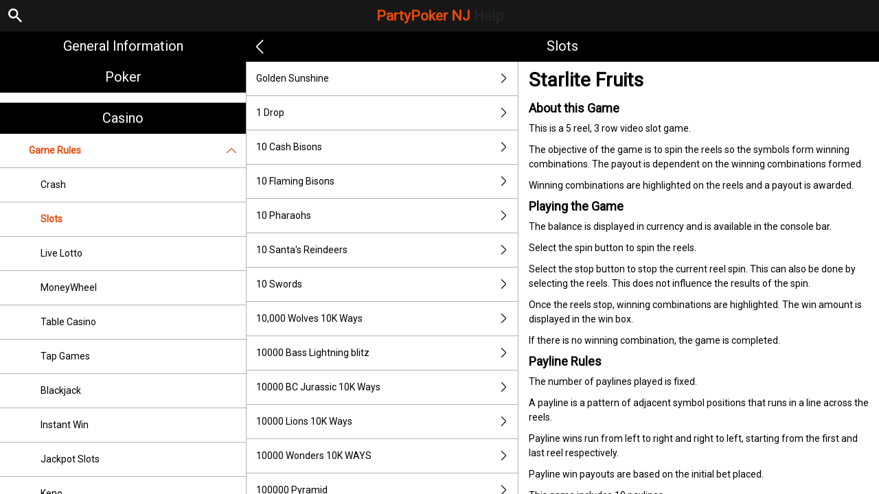

--- FILE ---
content_type: text/html; charset=utf-8
request_url: https://help.nj.partypoker.com/en/casino-help/slots/eusmdstarlf92
body_size: 67884
content:


<!DOCTYPE html>
<!--[if lt IE 9]>      <html class="preload no-js oldie" data-srvid="149.131.93"> <![endif]-->
<!--[if gt IE 8]><!-->
<html class="preload no-js" data-srvid="149.131.93">
<!--<![endif]-->
<head>
    <title>Help - Casino - Starlite Fruits</title>
    <!--[if lt IE 9]><script src="/HelpV3/Web/scripts/modernizr.js"></script><![endif]-->
    <meta http-equiv="content-type" content="text/html; charset=UTF-8">
<meta content="width=device-width, initial-scale=1.0, minimum-scale=1.0, maximum-scale=1.0, user-scalable=no" name="viewport">
<meta content="noindex, nofollow" name="robots">
<link rel="apple-touch-icon" sizes="180x180" href="-/media/8B0F77917F964BBBA638E850A83DAB16.ashx">
<link rel="icon" type="image/png" sizes="32x32" href="-/media/5E293425B11D45EE89D9F4EDEFE594D3.ashx">
<link rel="icon" type="image/png" sizes="16x16" href="-/media/834142729A564FB9891AFE7FD22F2315.ashx">
<link rel="shortcut icon" href="-/media/8E9F269C293F4C239F8E158D12E24E79.ashx">
<meta name="format-detection" content="telephone=no">
<link href="https://scmedia.nj.partypoker.com/$-$/8193a428a32747bcb4e549208697792b.css" rel="stylesheet" type="text/css" />

    <link href="https://fonts.googleapis.com/css?family=Roboto+Condensed:400,700&subset=latin,greek,cyrillic" rel="stylesheet" type="text/css">
    
    <!--[if gt IE 8]>
    <style type="text/css">
        #m-navigation #option-list li {
            display: inline-block\0;
            width: 33%\0;
        }
    </style>
    <!--<![endif]-->
</head>
<body class="cf active-content">

    <header class="header">
        <div class="regulatory-header">
            
        </div>
        <menu role="menubar" class="navigation-menu top-menu cf">
            <nav class="menu-left">
                <a href="#" class="theme-help-menu"></a>
            </nav>
                <div id="search-icon">
                    <span class="theme-search">
                    </span>
                </div>
            <h2>
                <a href="http://help.nj.partypoker.com/en/casino-help/slots/eusmdstarlf92">PartyPoker NJ<span>Help</span></a>
            </h2>
            <nav class="menu-right">
                <a href="#" class="theme-close-i"></a>
            </nav>
        </menu>
    </header>



        <form id="search-form" onkeypress="return event.keyCode != 13;">
            <div class="search-bar">
                <div class="overlay"></div>

                <div class="search-fields">
                    <input id="searchInput" autofocus type="text" placeholder="Search help topics" data-lang="en" data-virtual-lang="" />
                </div>

                <div class="search-results">
                    <ul class="search-result-list" id="searchresultlist"></ul>

                    <div class="toggle-collapsible">
                        <div class="theme-toggle-button" id="searchResultToggle"></div>
                    </div>
                </div>
            </div>
        </form>

    <menu role="menu" class="navigation-menu sub-menu" style="display: block">
        <nav class="menu-left">
            <a href="#" class="theme-left" id="innerBack" data-depth="1"></a>
        </nav>
        <header>
            <h2>Slots</h2>
        </header>
    </menu>
        <nav role="navigation" class="navigation main-navigation" style="display: block;">
            



    <div class="nav-list">
            <h2>
                <a href="/en/general-information">
                    General Information
                </a>
            </h2>
            <ul>
                    <li class="toggle">
                        <a href="/en/general-information/account">Account<span class='theme-down'></span></a>

                            <ul>
                                    <li >
                                        <a href="/en/general-information/account/general">General</a>
                                    </li>
                                    <li >
                                        <a href="/en/general-information/poker-hand-history">Poker Hand History</a>
                                    </li>
                                    <li >
                                        <a href="/en/general-information/messaging-notification">Messaging Notification</a>
                                    </li>
                                    <li >
                                        <a href="/en/general-information/account/geolocation">Geolocation</a>
                                    </li>
                                    <li >
                                        <a href="/en/general-information/account/transaction-history">Transaction History</a>
                                    </li>
                                    <li >
                                        <a href="/en/general-information/account/account-verification">Account verification</a>
                                    </li>
                                    <li >
                                        <a href="/en/general-information/account/loyalty">Loyalty</a>
                                    </li>
                                    <li >
                                        <a href="/en/general-information/account/closing-opening">Account Closure and Reactivation</a>
                                    </li>
                                    <li >
                                        <a href="/en/general-information/account/personal-data">Personal data</a>
                                    </li>
                                    <li >
                                        <a href="/en/general-information/account/promotions-bonuses">Promotions/Bonuses</a>
                                    </li>
                                    <li >
                                        <a href="/en/general-information/account/login">Login </a>
                                    </li>
                            </ul>
                    </li>
                    <li class="toggle">
                        <a href="/en/general-information/tax-forms">Tax Forms & Communication<span class='theme-down'></span></a>

                            <ul>
                                    <li >
                                        <a href="/en/general-information/tax-forms/general">Tax Forms & Communication</a>
                                    </li>
                            </ul>
                    </li>
                    <li class="toggle">
                        <a href="/en/general-information/general">Contact Us</a>

                    </li>
                    <li class="toggle">
                        <a href="/en/general-information/game-fairness">Game Fairness</a>

                    </li>
                    <li class="toggle">
                        <a href="/en/general-information/howto">How to<span class='theme-down'></span></a>

                            <ul>
                                    <li >
                                        <a href="/en/general-information/howto/bonus">Bonus</a>
                                    </li>
                                    <li >
                                        <a href="/en/general-information/howto/technical-issues">Technical Questions</a>
                                    </li>
                            </ul>
                    </li>
                    <li class="toggle">
                        <a href="/en/general-information/mobile">Mobile</a>

                    </li>
                    <li class="toggle">
                        <a href="/en/general-information/security">Security and Privacy</a>

                    </li>
                    <li class="toggle">
                        <a href="/en/general-information/legal-matters">Terms of Service<span class='theme-down'></span></a>

                            <ul>
                                    <li >
                                        <a href="/en/general-information/legal-matters/general-terms-and-conditions">General Terms of Service</a>
                                    </li>
                            </ul>
                    </li>
                    <li class="toggle">
                        <a href="/en/general-information/payments/payment-methods">Payment Methods<span class='theme-down'></span></a>

                            <ul>
                                    <li >
                                        <a href="/en/general-information/payments/payment-methods/check">Check By Mail</a>
                                    </li>
                                    <li >
                                        <a href="/en/general-information/payments/payment-methods/amex">AMEX</a>
                                    </li>
                                    <li >
                                        <a href="/en/general-information/payments/payment-methods/applepay">Apple Pay</a>
                                    </li>
                                    <li >
                                        <a href="/en/general-information/payments/payment-methods/borgatacage">Borgata Cage</a>
                                    </li>
                                    <li >
                                        <a href="/en/general-information/payments/payment-methods/cards-us">Cards</a>
                                    </li>
                                    <li >
                                        <a href="/en/general-information/payments/payment-methods/discover">Discover Card</a>
                                    </li>
                                    <li >
                                        <a href="/en/general-information/payments/payment-methods/gameon">GAMEON CARD</a>
                                    </li>
                                    <li >
                                        <a href="/en/general-information/payments/payment-methods/partyprepaidcard">Party PlayPlus</a>
                                    </li>
                                    <li >
                                        <a href="/en/general-information/payments/payment-methods/paynearme">PayNearMe</a>
                                    </li>
                                    <li >
                                        <a href="/en/general-information/payments/payment-methods/paywithmybank">online banking</a>
                                    </li>
                                    <li >
                                        <a href="/en/general-information/payments/payment-methods/vip-preferred-program">VIP Preferred Program</a>
                                    </li>
                                    <li >
                                        <a href="/en/general-information/payments/payment-methods/bank-wire-transfer">Bank Wire Transfer </a>
                                    </li>
                                    <li >
                                        <a href="/en/general-information/payments/payment-methods/mastercard">Mastercard </a>
                                    </li>
                                    <li >
                                        <a href="/en/general-information/payments/payment-methods/paypal">PayPal </a>
                                    </li>
                                    <li >
                                        <a href="/en/general-information/payments/payment-methods/promocode">PromoCode</a>
                                    </li>
                                    <li >
                                        <a href="/en/general-information/payments/payment-methods/visa">Visa</a>
                                    </li>
                            </ul>
                    </li>
                    <li class="toggle">
                        <a href="/en/general-information/payments">Payments <span class='theme-down'></span></a>

                            <ul>
                                    <li >
                                        <a href="/en/general-information/payments/general">General</a>
                                    </li>
                                    <li >
                                        <a href="/en/general-information/payments/withdrawal">Withdrawal</a>
                                    </li>
                                    <li >
                                        <a href="/en/general-information/payments/deposit-limits">Deposit Limits</a>
                                    </li>
                                    <li >
                                        <a href="/en/general-information/payments/inpayment-outpayment">Payments FAQs</a>
                                    </li>
                            </ul>
                    </li>
                    <li class="toggle">
                        <a href="/en/general-information/registration">Registration</a>

                    </li>
            </ul>
            <h2>
                <a href="/en/poker-help">
                    Poker
                </a>
            </h2>
            <ul>
                    <li class="toggle">
                        <a href="/en/poker-help/type-of-games">Types of Game</a>

                    </li>
                    <li class="toggle">
                        <a href="/en/poker-help/etiquette">Etiquette</a>

                    </li>
                    <li class="toggle">
                        <a href="/en/poker-help/game-rules/faq/favorites">Favorites</a>

                    </li>
                    <li class="toggle">
                        <a href="/en/poker-help/game-rules/faq/quick-seat">Quick Seat</a>

                    </li>
                    <li class="toggle">
                        <a href="/en/poker-help/faq">Frequently Asked Questions (FAQ)<span class='theme-down'></span></a>

                            <ul>
                                    <li >
                                        <a href="/en/poker-help/faq/top-questions">Top questions</a>
                                    </li>
                            </ul>
                    </li>
                    <li class="toggle">
                        <a href="/en/poker-help/game-rules">Game rules</a>

                    </li>
                    <li class="toggle">
                        <a href="/en/poker-help/rake-schedule">Rake and Tournament Fees </a>

                    </li>
                    <li class="toggle">
                        <a href="/en/poker-help/general">General</a>

                    </li>
                    <li class="toggle">
                        <a href="/en/poker-help/faq/missions">Missions</a>

                    </li>
                    <li class="toggle">
                        <a href="/en/poker-help/pokerclients">Poker Clients<span class='theme-down'></span></a>

                            <ul>
                                    <li >
                                        <a href="/en/poker-help/game-rules/faq/alerts">Alerts</a>
                                    </li>
                                    <li >
                                        <a href="/en/poker-help/game-rules/faq/disconnections">Disconnections</a>
                                    </li>
                                    <li >
                                        <a href="/en/poker-help/game-rules/faq/download-installation">Download and Installation</a>
                                    </li>
                                    <li >
                                        <a href="/en/poker-help/game-rules/faq/hand-history">Hand History</a>
                                    </li>
                            </ul>
                    </li>
                    <li class="toggle">
                        <a href="/en/poker-help/faq/lobby">Lobby<span class='theme-down'></span></a>

                            <ul>
                                    <li >
                                        <a href="/en/poker-help/faq/lobby/general">General</a>
                                    </li>
                                    <li >
                                        <a href="/en/poker-help/game-rules/faq/lobby/filtering">Filtering</a>
                                    </li>
                                    <li >
                                        <a href="/en/poker-help/game-rules/faq/lobby/my-tournaments">My Tournaments</a>
                                    </li>
                                    <li >
                                        <a href="/en/poker-help/game-rules/faq/lobby/opening-tables">Opening Tables</a>
                                    </li>
                                    <li >
                                        <a href="/en/poker-help/game-rules/faq/lobby/resizing-columns">Resizing Columns/Selection</a>
                                    </li>
                                    <li >
                                        <a href="/en/poker-help/game-rules/faq/lobby/sorting">Sorting</a>
                                    </li>
                                    <li >
                                        <a href="/en/poker-help/game-rules/faq/lobby/tournaments">Tournaments</a>
                                    </li>
                                    <li >
                                        <a href="/en/poker-help/game-rules/faq/lobby/waitlist">Waitlist</a>
                                    </li>
                            </ul>
                    </li>
                    <li class="toggle">
                        <a href="/en/poker-help/pokertable">Poker Table<span class='theme-down'></span></a>

                            <ul>
                                    <li >
                                        <a href="/en/poker-help/game-rules/faq/table">Table</a>
                                    </li>
                                    <li >
                                        <a href="/en/poker-help/game-rules/faq/multi-table-options">Multi-table options</a>
                                    </li>
                            </ul>
                    </li>
                    <li class="toggle">
                        <a href="/en/poker-help/game-rules/faq/tournaments">Tournaments<span class='theme-down'></span></a>

                            <ul>
                                    <li >
                                        <a href="/en/poker-help/game-rules/faq/tournaments/general">General</a>
                                    </li>
                                    <li >
                                        <a href="/en/poker-help/poker-tournaments/types-of-tournaments">Types of Tournaments</a>
                                    </li>
                                    <li >
                                        <a href="/en/poker-help/game-rules/faq/tournaments/scheduled-tournaments">Scheduled tournaments</a>
                                    </li>
                                    <li >
                                        <a href="/en/poker-help/game-rules/faq/tournaments/sit-go-tournaments">Sit & Go Tournaments</a>
                                    </li>
                            </ul>
                    </li>
            </ul>
            <h2>
                <a href="/en/casino-help">
                    Casino
                </a>
            </h2>
            <ul>
                    <li class="toggle">
                        <a href="/en/casino-help/game-rules">Game Rules<span class='theme-down'></span></a>

                            <ul>
                                    <li >
                                        <a href="/en/casino-help/crash">Crash</a>
                                    </li>
                                    <li >
                                        <a href="/en/casino-help/slots">Slots</a>
                                    </li>
                                    <li >
                                        <a href="/en/casino-help/game-rules/livelotto">Live Lotto</a>
                                    </li>
                                    <li >
                                        <a href="/en/casino-help/moneywheel">MoneyWheel</a>
                                    </li>
                                    <li >
                                        <a href="/en/casino-help/tablecasino">Table Casino</a>
                                    </li>
                                    <li >
                                        <a href="/en/casino-help/tap">Tap Games</a>
                                    </li>
                                    <li >
                                        <a href="/en/casino-help/blackjack">Blackjack</a>
                                    </li>
                                    <li >
                                        <a href="/en/casino-help/instantwin">Instant Win</a>
                                    </li>
                                    <li >
                                        <a href="/en/casino-help/jackpot-slots">Jackpot Slots</a>
                                    </li>
                                    <li >
                                        <a href="/en/casino-help/keno">Keno</a>
                                    </li>
                                    <li >
                                        <a href="/en/casino-help/game-rules/live-dealer">Live Dealer</a>
                                    </li>
                                    <li >
                                        <a href="/en/casino-help/roulette">Roulette</a>
                                    </li>
                                    <li >
                                        <a href="/en/casino-help/scratchgame">Scratch Games</a>
                                    </li>
                                    <li >
                                        <a href="/en/casino-help/table-games">Table games</a>
                                    </li>
                                    <li >
                                        <a href="/en/casino-help/table-poker">Table Poker</a>
                                    </li>
                                    <li >
                                        <a href="/en/casino-help/video-poker">Video Poker</a>
                                    </li>
                                    <li >
                                        <a href="/en/casino-help/moregames">More Games</a>
                                    </li>
                            </ul>
                    </li>
                    <li class="toggle">
                        <a href="/en/casino-help/general">General</a>

                    </li>
            </ul>
    </div>

        </nav>
            <div role="main" class="main" style="display: block;">
            <div class="wrapper cf">
                <a id="top"></a>


    <nav role="navigation" class="navigation sub-navigation" style="display: block;">
        <ul class="help-links">
                <li >
                    <a href="/en/casino-help/slots/pariplaygldnsunshine"> Golden Sunshine<span class="theme-right"></span></a>
                </li>
                <li >
                    <a href="/en/casino-help/slots/pariplay1drop94">1 Drop<span class="theme-right"></span></a>
                </li>
                <li >
                    <a href="/en/casino-help/slots/pushg10cashbisons">10 Cash Bisons<span class="theme-right"></span></a>
                </li>
                <li >
                    <a href="/en/casino-help/slots/pushg10flamingbisons">10 Flaming Bisons<span class="theme-right"></span></a>
                </li>
                <li >
                    <a href="/en/casino-help/slots/pushg10pharaohs">10 Pharaohs<span class="theme-right"></span></a>
                </li>
                <li >
                    <a href="/en/casino-help/slots/pushg10santasreindeers">10 Santa's Reindeers<span class="theme-right"></span></a>
                </li>
                <li >
                    <a href="/en/casino-help/slots/pushg10swords1">10 Swords<span class="theme-right"></span></a>
                </li>
                <li >
                    <a href="/en/casino-help/slots/nyx10000wolves10kways">10,000 Wolves 10K Ways<span class="theme-right"></span></a>
                </li>
                <li >
                    <a href="/en/casino-help/slots/nyx10000basslightningblit">10000 Bass Lightning blitz<span class="theme-right"></span></a>
                </li>
                <li >
                    <a href="/en/casino-help/slots/nyx10000bcjurassic10kways">10000 BC Jurassic 10K Ways<span class="theme-right"></span></a>
                </li>
                <li >
                    <a href="/en/casino-help/slots/nyx10000lions10kways">10000 Lions 10K Ways<span class="theme-right"></span></a>
                </li>
                <li >
                    <a href="/en/casino-help/slots/nyxwonders10kways">10000 Wonders 10K WAYS<span class="theme-right"></span></a>
                </li>
                <li >
                    <a href="/en/casino-help/slots/igt100000pyramid">100000 Pyramid<span class="theme-right"></span></a>
                </li>
                <li >
                    <a href="/en/casino-help/slots/slingo10000bc">10000BC Doublemax<span class="theme-right"></span></a>
                </li>
                <li >
                    <a href="/en/casino-help/slots/inspired1001arabianight94">1001 Arabian Nights Plus Pays<span class="theme-right"></span></a>
                </li>
                <li >
                    <a href="/en/casino-help/slots/inspired1001arabianightpp">1001 Arabian Nights Plus Ways<span class="theme-right"></span></a>
                </li>
                <li >
                    <a href="/en/casino-help/slots/png1001mysterygenie">1001 Mystery Genie Fortunes<span class="theme-right"></span></a>
                </li>
                <li >
                    <a href="/en/casino-help/slots/nyx100xfortune">100X Fortune<span class="theme-right"></span></a>
                </li>
                <li >
                    <a href="/en/casino-help/slots/nyx100xra">100xRa<span class="theme-right"></span></a>
                </li>
                <li >
                    <a href="/en/casino-help/slots/high5101crystalskulls">101 Crystal Skulls<span class="theme-right"></span></a>
                </li>
                <li >
                    <a href="/en/casino-help/slots/gameiom10xcash">10x Cash<span class="theme-right"></span></a>
                </li>
                <li >
                    <a href="/en/casino-help/slots/nyx10xfortune">10X Fortune<span class="theme-right"></span></a>
                </li>
                <li >
                    <a href="/en/casino-help/slots/pariplay10xminimum">10x Minimum<span class="theme-right"></span></a>
                </li>
                <li >
                    <a href="/en/casino-help/slots/pariplay10xminbigbucks">10x Minimum Big Bucks<span class="theme-right"></span></a>
                </li>
                <li >
                    <a href="/en/casino-help/slots/pariplay10xminimumc">10x Minimum Collection<span class="theme-right"></span></a>
                </li>
                <li >
                    <a href="/en/casino-help/slots/pariplay10xminimumextreme">10x Minimum Extreme<span class="theme-right"></span></a>
                </li>
                <li >
                    <a href="/en/casino-help/slots/pariplay10xmingiftedtn">10X Minimum Gift Edition<span class="theme-right"></span></a>
                </li>
                <li >
                    <a href="/en/casino-help/slots/pariplay10xminluckclover">10X Minimum Lucky Clover<span class="theme-right"></span></a>
                </li>
                <li >
                    <a href="/en/casino-help/slots/pariplay10xminimumgntcfrc">10x Minimum Magnetic Force<span class="theme-right"></span></a>
                </li>
                <li >
                    <a href="/en/casino-help/slots/pariplay10xminsidebet">10x Minimum Side Bet<span class="theme-right"></span></a>
                </li>
                <li >
                    <a href="/en/casino-help/slots/pariplay10xmintopmul">10x Minimum Top Multiplier<span class="theme-right"></span></a>
                </li>
                <li >
                    <a href="/en/casino-help/slots/nyx10xwildglory">10X Wild Glory<span class="theme-right"></span></a>
                </li>
                <li >
                    <a href="/en/casino-help/slots/eusmd11champions">11 Champions<span class="theme-right"></span></a>
                </li>
                <li >
                    <a href="/en/casino-help/slots/eusmd11coinsoffi94">11 Coins of Fire<span class="theme-right"></span></a>
                </li>
                <li >
                    <a href="/en/casino-help/slots/eusmd11enchantingr">11 Enchanting Relics<span class="theme-right"></span></a>
                </li>
                <li >
                    <a href="/en/casino-help/slots/nyx12bells">12 Bells<span class="theme-right"></span></a>
                </li>
                <li >
                    <a href="/en/casino-help/slots/nyx12coingrnddiamondedtn">12 Coins Grand Diamond Edition<span class="theme-right"></span></a>
                </li>
                <li >
                    <a href="/en/casino-help/slots/nyx12coinsgrandplatedtn">12 Coins Grand Platinum Edition<span class="theme-right"></span></a>
                </li>
                <li >
                    <a href="/en/casino-help/slots/nyx12coinsgrandpeditionsj">12 Coins Grand Platinum Edition Santas Jackpots<span class="theme-right"></span></a>
                </li>
                <li >
                    <a href="/en/casino-help/slots/eusmd12fortunedrag">12 Fortune Dragons<span class="theme-right"></span></a>
                </li>
                <li >
                    <a href="/en/casino-help/slots/eusmd12loadedpotdru">12 Loaded Pots Drums<span class="theme-right"></span></a>
                </li>
                <li >
                    <a href="/en/casino-help/slots/eusmd12maofd">12 Masks of Fire Drums<span class="theme-right"></span></a>
                </li>
                <li >
                    <a href="/en/casino-help/slots/pariplay12sprhtdmndext96">12 Super Hot Diamonds Extreme<span class="theme-right"></span></a>
                </li>
                <li >
                    <a href="/en/casino-help/slots/eusmd12westernhh">12 Western Horseshoes<span class="theme-right"></span></a>
                </li>
                <li >
                    <a href="/en/casino-help/slots/png13trialherculesabswys">13th Trial Hercules Abyssways<span class="theme-right"></span></a>
                </li>
                <li >
                    <a href="/en/casino-help/slots/igtvoyagesofzhenghe">1421 Voyages of Zheng He<span class="theme-right"></span></a>
                </li>
                <li >
                    <a href="/en/casino-help/slots/spearhead15armadillos">15 Armadillos<span class="theme-right"></span></a>
                </li>
                <li >
                    <a href="/en/casino-help/slots/nyx15coinsgpedition">15 Coins Grand Platinum Edition<span class="theme-right"></span></a>
                </li>
                <li >
                    <a href="/en/casino-help/slots/png15crystalrosestolus">15 Crystal Roses: A Tale of Love<span class="theme-right"></span></a>
                </li>
                <li >
                    <a href="/en/casino-help/slots/octoplay15hammersholdnwin">15 Hammers: Hold And Win<span class="theme-right"></span></a>
                </li>
                <li >
                    <a href="/en/casino-help/slots/eusmd15tridents">15 Tridents<span class="theme-right"></span></a>
                </li>
                <li >
                    <a href="/en/casino-help/slots/nyx16coinsgrndplatinumedt">16 Coins Grand Platinum Edition<span class="theme-right"></span></a>
                </li>
                <li >
                    <a href="/en/casino-help/slots/spearhead1849gold94">1849 Gold Bonanza<span class="theme-right"></span></a>
                </li>
                <li >
                    <a href="/en/casino-help/slots/livedealerne1942skywar">1942: Sky Warrior<span class="theme-right"></span></a>
                </li>
                <li >
                    <a href="/en/casino-help/slots/nyx1can2can">1Can 2Can<span class="theme-right"></span></a>
                </li>
                <li >
                    <a href="/en/casino-help/slots/slingo1kyeti">1K Yeti<span class="theme-right"></span></a>
                </li>
                <li >
                    <a href="/en/casino-help/slots/nyx1stdownslot">1st Down Slot<span class="theme-right"></span></a>
                </li>
                <li >
                    <a href="/en/casino-help/slots/eusmd2fpirates">2 Fortunate Pirates<span class="theme-right"></span></a>
                </li>
                <li >
                    <a href="/en/casino-help/slots/pariplay2kingsofafrica">2 Kings of Africa<span class="theme-right"></span></a>
                </li>
                <li >
                    <a href="/en/casino-help/slots/nyxtwowildtwodie">2 Wild 2 Die<span class="theme-right"></span></a>
                </li>
                <li >
                    <a href="/en/casino-help/slots/nyx20coinsggedition">20 Coins Grand Gold Edition<span class="theme-right"></span></a>
                </li>
                <li >
                    <a href="/en/casino-help/slots/nyx24starsdream">24 Star Dream<span class="theme-right"></span></a>
                </li>
                <li >
                    <a href="/en/casino-help/slots/pariplay243coinsofftne">243 Coins Of Fortune<span class="theme-right"></span></a>
                </li>
                <li >
                    <a href="/en/casino-help/slots/pariplay243topmultiplier">243 Top Multiplier<span class="theme-right"></span></a>
                </li>
                <li >
                    <a href="/en/casino-help/slots/nyx24kgoldspartan">24K Gold Spartan<span class="theme-right"></span></a>
                </li>
                <li >
                    <a href="/en/casino-help/slots/nyx25coinsgrandgoldedt">25 Coins Grand Gold Edition<span class="theme-right"></span></a>
                </li>
                <li >
                    <a href="/en/casino-help/slots/gameiom2xspincycle">2X Spin Cycle<span class="theme-right"></span></a>
                </li>
                <li >
                    <a href="/en/casino-help/slots/gameiom2x3xrush">2x3x Rush<span class="theme-right"></span></a>
                </li>
                <li >
                    <a href="/en/casino-help/slots/eusmd3cherryfrenzy">3 Cherry Frenzy Lock & Win<span class="theme-right"></span></a>
                </li>
                <li >
                    <a href="/en/casino-help/slots/spin3coincowboy">3 Coin Cowboy<span class="theme-right"></span></a>
                </li>
                <li >
                    <a href="/en/casino-help/slots/spin3dancingmonkeys">3 Dancing Monkeys<span class="theme-right"></span></a>
                </li>
                <li >
                    <a href="/en/casino-help/slots/novo3fortunewishes">3 Fortune Wishes<span class="theme-right"></span></a>
                </li>
                <li >
                    <a href="/en/casino-help/slots/eusmd3gliterrydmnds">3 Glittery Diamonds<span class="theme-right"></span></a>
                </li>
                <li >
                    <a href="/en/casino-help/slots/pariplay3htriches">3 Hat Riches Burst<span class="theme-right"></span></a>
                </li>
                <li >
                    <a href="/en/casino-help/slots/spearhead3jokersplus">3 Jockers+<span class="theme-right"></span></a>
                </li>
                <li >
                    <a href="/en/casino-help/slots/eusmd3luckyhippos">3 Lucky Hippos<span class="theme-right"></span></a>
                </li>
                <li >
                    <a href="/en/casino-help/slots/slingo3luckyleprechauns">3 Lucky Leprechauns <span class="theme-right"></span></a>
                </li>
                <li >
                    <a href="/en/casino-help/slots/pariplay3luckymanekih">3 Lucky Maneki Hold N Spin<span class="theme-right"></span></a>
                </li>
                <li >
                    <a href="/en/casino-help/slots/slingo3luckywitches">3 Lucky Witches<span class="theme-right"></span></a>
                </li>
                <li >
                    <a href="/en/casino-help/slots/pushg3magicpots">3 Magic Pots<span class="theme-right"></span></a>
                </li>
                <li >
                    <a href="/en/casino-help/slots/octoplay3pyramidofgoldhwu">3 Pyramids of Gold: Hold and Win<span class="theme-right"></span></a>
                </li>
                <li >
                    <a href="/en/casino-help/slots/slingo3secretcities">3 Secret Cities<span class="theme-right"></span></a>
                </li>
                <li >
                    <a href="/en/casino-help/slots/spin3secretcities">3 Secret Cities<span class="theme-right"></span></a>
                </li>
                <li >
                    <a href="/en/casino-help/slots/eusmd3tinygods">3 Tiny Gods<span class="theme-right"></span></a>
                </li>
                <li >
                    <a href="/en/casino-help/slots/netgaming3wildjokers">3 Wild Jokers<span class="theme-right"></span></a>
                </li>
                <li >
                    <a href="/en/casino-help/slots/netgaming3wildjkrcrnvlus">3 Wild Jokers Carnival<span class="theme-right"></span></a>
                </li>
                <li >
                    <a href="/en/casino-help/slots/netgaming3wildlions">3 Wild Lions<span class="theme-right"></span></a>
                </li>
                <li >
                    <a href="/en/casino-help/slots/netgaming3wildsevens">3 Wild Sevens<span class="theme-right"></span></a>
                </li>
                <li >
                    <a href="/en/casino-help/slots/nyx3wondersthegoodminer">3 Wonders - The Good Miner<span class="theme-right"></span></a>
                </li>
                <li >
                    <a href="/en/casino-help/slots/nyx30coinsbr">30 Coins<span class="theme-right"></span></a>
                </li>
                <li >
                    <a href="/en/casino-help/slots/nyx300shieldsextreme">300 Shields Extreme<span class="theme-right"></span></a>
                </li>
                <li >
                    <a href="/en/casino-help/slots/eusmd333bbpc">333 Boom Banks<span class="theme-right"></span></a>
                </li>
                <li >
                    <a href="/en/casino-help/slots/eusmd33fatfrogspc">333 Fat Frogs<span class="theme-right"></span></a>
                </li>
                <li >
                    <a href="/en/casino-help/slots/eusmd333jffpc">333 Jolly Fat Frogs Power Combo<span class="theme-right"></span></a>
                </li>
                <li >
                    <a href="/en/casino-help/slots/eusmd3x2xfrj">3x 2x Fire and Roses Joker<span class="theme-right"></span></a>
                </li>
                <li >
                    <a href="/en/casino-help/slots/gameiom3xultradiamond">3x Ultra Diamond<span class="theme-right"></span></a>
                </li>
                <li >
                    <a href="/en/casino-help/slots/gameiom3xultradiamondhl">3x Ultra Diamond High Limit<span class="theme-right"></span></a>
                </li>
                <li >
                    <a href="/en/casino-help/slots/slingo4fantasticfish">4 Fantastic Fish<span class="theme-right"></span></a>
                </li>
                <li >
                    <a href="/en/casino-help/slots/slingo4ffamazonadventure">4 Fantastic Fish Amazon Adventure<span class="theme-right"></span></a>
                </li>
                <li >
                    <a href="/en/casino-help/slots/slingo4fantafishinegypt">4 Fantastic Fish In Egypt<span class="theme-right"></span></a>
                </li>
                <li >
                    <a href="/en/casino-help/slots/slingo4fantasticlobsters">4 Fantastic Lobsters<span class="theme-right"></span></a>
                </li>
                <li >
                    <a href="/en/casino-help/slots/eusmd4masksofinca">4 Masks of Inca<span class="theme-right"></span></a>
                </li>
                <li >
                    <a href="/en/casino-help/slots/slingo4secretpyramids">4 Secret Pyramids<span class="theme-right"></span></a>
                </li>
                <li >
                    <a href="/en/casino-help/slots/spin4theloot">4 The Loot<span class="theme-right"></span></a>
                </li>
                <li >
                    <a href="/en/casino-help/slots/spearhead4wildwolves">4 Wild Wolves<span class="theme-right"></span></a>
                </li>
                <li >
                    <a href="/en/casino-help/slots/spin5amazonjewels">5 Amazon Jewels<span class="theme-right"></span></a>
                </li>
                <li >
                    <a href="/en/casino-help/slots/ygg5clans">5 Clans<span class="theme-right"></span></a>
                </li>
                <li >
                    <a href="/en/casino-help/slots/slingo5doggydollars">5 Doggy Dollars<span class="theme-right"></span></a>
                </li>
                <li >
                    <a href="/en/casino-help/slots/aristocrat5dragonsus">5 Dragons<span class="theme-right"></span></a>
                </li>
                <li >
                    <a href="/en/casino-help/slots/pariplay5dragonsgold">5 Dragons Gold<span class="theme-right"></span></a>
                </li>
                <li >
                    <a href="/en/casino-help/slots/aristocrat5dragonsrsngus">5 Dragons Rising Jackpots<span class="theme-right"></span></a>
                </li>
                <li >
                    <a href="/en/casino-help/slots/slingo5flamingdollarsn">5 Flaming Dollars<span class="theme-right"></span></a>
                </li>
                <li >
                    <a href="/en/casino-help/slots/konami5lionfestival">5 Lion Festival<span class="theme-right"></span></a>
                </li>
                <li >
                    <a href="/en/casino-help/slots/octoplay5starcoinshnwulus">5 Star Coins: Hold and Win<span class="theme-right"></span></a>
                </li>
                <li >
                    <a href="/en/casino-help/slots/nyx5treasures">5 Treasures<span class="theme-right"></span></a>
                </li>
                <li >
                    <a href="/en/casino-help/slots/pariplay5wildreindeers">5 Wild Reindeers<span class="theme-right"></span></a>
                </li>
                <li >
                    <a href="/en/casino-help/slots/novo50fortunefruits">50 Fortune Fruits<span class="theme-right"></span></a>
                </li>
                <li >
                    <a href="/en/casino-help/slots/roxor50lions">50 Lions<span class="theme-right"></span></a>
                </li>
                <li >
                    <a href="/en/casino-help/slots/aristocrat50lionsdlxus">50 Lions Deluxe <span class="theme-right"></span></a>
                </li>
                <li >
                    <a href="/en/casino-help/slots/nyx5xawinnerus">5x a Winner<span class="theme-right"></span></a>
                </li>
                <li >
                    <a href="/en/casino-help/slots/eusmd6tokensgold94">6 Tokens of Gold<span class="theme-right"></span></a>
                </li>
                <li >
                    <a href="/en/casino-help/slots/eusmd6togmjlnw">6 Tokens of Gold: Mystery Joker Link and Win<span class="theme-right"></span></a>
                </li>
                <li >
                    <a href="/en/casino-help/slots/slingo6wildsharks">6 Wild Sharks<span class="theme-right"></span></a>
                </li>
                <li >
                    <a href="/en/casino-help/slots/spin6wildsharks">6 Wild Sharks<span class="theme-right"></span></a>
                </li>
                <li >
                    <a href="/en/casino-help/slots/spin7cloversoffortune">7 Clovers of Fortune<span class="theme-right"></span></a>
                </li>
                <li >
                    <a href="/en/casino-help/slots/slingo7goldgigablox">7 Gold Gigablox<span class="theme-right"></span></a>
                </li>
                <li >
                    <a href="/en/casino-help/slots/spin7shieldsoffortune">7 Shields of Fortune<span class="theme-right"></span></a>
                </li>
                <li >
                    <a href="/en/casino-help/slots/whitehat76ersbankshot">76ers Bank Shot<span class="theme-right"></span></a>
                </li>
                <li >
                    <a href="/en/casino-help/slots/octoplay777hotreelsus">777 Hot Reels<span class="theme-right"></span></a>
                </li>
                <li >
                    <a href="/en/casino-help/slots/octoplay777hotreelsscus">777 Hot Reels: Supercharged<span class="theme-right"></span></a>
                </li>
                <li >
                    <a href="/en/casino-help/slots/oddsworks777multijack">777 Multi Jackpot<span class="theme-right"></span></a>
                </li>
                <li >
                    <a href="/en/casino-help/slots/livedealer777strike">777 Strike<span class="theme-right"></span></a>
                </li>
                <li >
                    <a href="/en/casino-help/slots/eusmd777surge94us">777 Surge<span class="theme-right"></span></a>
                </li>
                <li >
                    <a href="/en/casino-help/slots/oddsworks7777americanways">7777 American Ways<span class="theme-right"></span></a>
                </li>
                <li >
                    <a href="/en/casino-help/slots/whitehat7sfireblitz">7s Fire Blitz<span class="theme-right"></span></a>
                </li>
                <li >
                    <a href="/en/casino-help/slots/whitehat7sfbltzhtstepper">7s Fire Blitz Hot Stepper<span class="theme-right"></span></a>
                </li>
                <li >
                    <a href="/en/casino-help/slots/whitehat7sfirbltzhtstprmw">7s Fire Blitz Hotstepper Megaways<span class="theme-right"></span></a>
                </li>
                <li >
                    <a href="/en/casino-help/slots/whitehat7sfirebltzpowerup">7s Fire Blitz Power Up<span class="theme-right"></span></a>
                </li>
                <li >
                    <a href="/en/casino-help/slots/whitehat7sfirebltztrplfir">7s Fire Blitz Triple Fire<span class="theme-right"></span></a>
                </li>
                <li >
                    <a href="/en/casino-help/slots/whitehat7sfirebtplfireus">7's Fire Blitz Triple Fire<span class="theme-right"></span></a>
                </li>
                <li >
                    <a href="/en/casino-help/slots/whitehat7sfireblitzwinbst">7s Fire Blitz Win Boost<span class="theme-right"></span></a>
                </li>
                <li >
                    <a href="/en/casino-help/slots/inspired7sofluck">7s of Luck<span class="theme-right"></span></a>
                </li>
                <li >
                    <a href="/en/casino-help/slots/nyx7sonfirepmixus">7's on Fire Power Mix<span class="theme-right"></span></a>
                </li>
                <li >
                    <a href="/en/casino-help/slots/igt7swild">7s Wild<span class="theme-right"></span></a>
                </li>
                <li >
                    <a href="/en/casino-help/slots/igt7swild1">7s Wild<span class="theme-right"></span></a>
                </li>
                <li >
                    <a href="/en/casino-help/slots/igtsevenswildgold">7s Wild Gold<span class="theme-right"></span></a>
                </li>
                <li >
                    <a href="/en/casino-help/slots/nyx8wealthylionsus">8 Wealthy Lions<span class="theme-right"></span></a>
                </li>
                <li >
                    <a href="/en/casino-help/jackpot-slots/ivy88coins">88 Coins<span class="theme-right"></span></a>
                </li>
                <li >
                    <a href="/en/casino-help/slots/nyx88drums">88 Drums<span class="theme-right"></span></a>
                </li>
                <li >
                    <a href="/en/casino-help/slots/nyxeightyeightfortune">88 Fortune<span class="theme-right"></span></a>
                </li>
                <li >
                    <a href="/en/casino-help/slots/nyx88fortunesmegaways">88 Fortunes Megaways<span class="theme-right"></span></a>
                </li>
                <li >
                    <a href="/en/casino-help/slots/spin888pandas">888 Panda<span class="theme-right"></span></a>
                </li>
                <li >
                    <a href="/en/casino-help/slots/gameiom8xcrystalbells">8X Crystal Bells<span class="theme-right"></span></a>
                </li>
                <li >
                    <a href="/en/casino-help/slots/nyx9burndragons">9 Burning Dragons<span class="theme-right"></span></a>
                </li>
                <li >
                    <a href="/en/casino-help/slots/nyx9burningstars">9 Burning Stars<span class="theme-right"></span></a>
                </li>
                <li >
                    <a href="/en/casino-help/slots/nyx9coins">9 Coins<span class="theme-right"></span></a>
                </li>
                <li >
                    <a href="/en/casino-help/slots/nyx9coins1000edition">9 Coins 1000 Edition<span class="theme-right"></span></a>
                </li>
                <li >
                    <a href="/en/casino-help/slots/nyx9coinsgrandgoldedition">9 Coins Grand Gold Edition<span class="theme-right"></span></a>
                </li>
                <li >
                    <a href="/en/casino-help/slots/eusmd9loadedpots">9 Loaded Pots<span class="theme-right"></span></a>
                </li>
                <li >
                    <a href="/en/casino-help/slots/eusmd9loadedpot94hs">9 Loaded Pots Hyperspins<span class="theme-right"></span></a>
                </li>
                <li >
                    <a href="/en/casino-help/slots/eusmd9madhatsam">9 Mad Hats<span class="theme-right"></span></a>
                </li>
                <li >
                    <a href="/en/casino-help/slots/eusmd9masksoffire">9 Masks of Fire<span class="theme-right"></span></a>
                </li>
                <li >
                    <a href="/en/casino-help/slots/eusmd9masksfirehs92">9 Masks of Fire Hyper Spins<span class="theme-right"></span></a>
                </li>
                <li >
                    <a href="/en/casino-help/slots/eusmd9racestoglory">9 Races to Glory<span class="theme-right"></span></a>
                </li>
                <li >
                    <a href="/en/casino-help/slots/eusmd9racestgloryes">9 Races to Glory Epic Strike<span class="theme-right"></span></a>
                </li>
                <li >
                    <a href="/en/casino-help/slots/slingo90kyetigb">90k Yeti Gigablox<span class="theme-right"></span></a>
                </li>
                <li >
                    <a href="/en/casino-help/slots/spin90kyetigigablox">90K Yeti Gigablox<span class="theme-right"></span></a>
                </li>
                <li >
                    <a href="/en/casino-help/slots/slingo9kyetius1">9K Yeti<span class="theme-right"></span></a>
                </li>
                <li >
                    <a href="/en/casino-help/slots/spin9kyeti">9K Yeti<span class="theme-right"></span></a>
                </li>
                <li >
                    <a href="/en/casino-help/slots/novoachristmasfullofwilds">A Christmas Full of Wilds<span class="theme-right"></span></a>
                </li>
                <li >
                    <a href="/en/casino-help/slots/nyxadragonstory">A Dragon Story<span class="theme-right"></span></a>
                </li>
                <li >
                    <a href="/en/casino-help/slots/novoafistfulofwilds">A Fistful of Wilds<span class="theme-right"></span></a>
                </li>
                <li >
                    <a href="/en/casino-help/slots/nyxavisitfromstnick">A Visit from St. Nick<span class="theme-right"></span></a>
                </li>
                <li >
                    <a href="/en/casino-help/slots/high5avisitfromstnickpb">A Visit from St.Nick Power Bet<span class="theme-right"></span></a>
                </li>
                <li >
                    <a href="/en/casino-help/slots/nyxawhileonthenile">A While on the Nile<span class="theme-right"></span></a>
                </li>
                <li >
                    <a href="/en/casino-help/slots/nyxabracardabra">Abracardabra<span class="theme-right"></span></a>
                </li>
                <li >
                    <a href="/en/casino-help/slots/eusmdabracadabra94">AbraCatDabra<span class="theme-right"></span></a>
                </li>
                <li >
                    <a href="/en/casino-help/slots/nyxaceventura">Ace Ventura Pet Detective<span class="theme-right"></span></a>
                </li>
                <li >
                    <a href="/en/casino-help/slots/nyxaceventunudge">Ace Ventura Ultranudge<span class="theme-right"></span></a>
                </li>
                <li >
                    <a href="/en/casino-help/slots/nyxacornpixie">Acorn Pixie<span class="theme-right"></span></a>
                </li>
                <li >
                    <a href="/en/casino-help/slots/wmsacornpixie">Acorn Pixie<span class="theme-right"></span></a>
                </li>
                <li >
                    <a href="/en/casino-help/slots/nyxactionbankplus">Action Bank Plus<span class="theme-right"></span></a>
                </li>
                <li >
                    <a href="/en/casino-help/slots/ainsworthactiondragons">Action Dragons<span class="theme-right"></span></a>
                </li>
                <li >
                    <a href="/en/casino-help/slots/ainsworthactiondragonscg">Action Dragons Cashstacks Gold<span class="theme-right"></span></a>
                </li>
                <li >
                    <a href="/en/casino-help/slots/igtactionjack">Action Jack<span class="theme-right"></span></a>
                </li>
                <li >
                    <a href="/en/casino-help/slots/eusmdactionopssnowandsable">Action Ops Snow And Sable<span class="theme-right"></span></a>
                </li>
                <li >
                    <a href="/en/casino-help/slots/konamiadornedpeacock">Adorned Peacock<span class="theme-right"></span></a>
                </li>
                <li >
                    <a href="/en/casino-help/slots/konamiadornedpeacock1">Adorned Peacock<span class="theme-right"></span></a>
                </li>
                <li >
                    <a href="/en/casino-help/slots/spinkonamiadornedpeacock">Adorned Peacock<span class="theme-right"></span></a>
                </li>
                <li >
                    <a href="/en/casino-help/slots/playtechadventuretrail">Adventure Trail<span class="theme-right"></span></a>
                </li>
                <li >
                    <a href="/en/casino-help/slots/eusmdadvocbj94">Adventures of Captain Blackjack<span class="theme-right"></span></a>
                </li>
                <li >
                    <a href="/en/casino-help/slots/eusmdadventuresdi94">Adventures Of Doubloon Island<span class="theme-right"></span></a>
                </li>
                <li >
                    <a href="/en/casino-help/slots/aristocratmrcmafricandusk">African Dusk Mr Cashman <span class="theme-right"></span></a>
                </li>
                <li >
                    <a href="/en/casino-help/slots/gvcczafterburner">After Burner<span class="theme-right"></span></a>
                </li>
                <li >
                    <a href="/en/casino-help/slots/livedealerneageofakkadia">Age of Akkadia<span class="theme-right"></span></a>
                </li>
                <li >
                    <a href="/en/casino-help/slots/nyxafbinfinityreels">Age of Beasts Infinity Reels<span class="theme-right"></span></a>
                </li>
                <li >
                    <a href="/en/casino-help/slots/eusmdageofconquest">Age of Conquest<span class="theme-right"></span></a>
                </li>
                <li >
                    <a href="/en/casino-help/slots/eusmdageofcnqstdnd">Age of Conquest Diamonds and Dragons<span class="theme-right"></span></a>
                </li>
                <li >
                    <a href="/en/casino-help/slots/netgamingageofdavinci">Age of Da Vinci<span class="theme-right"></span></a>
                </li>
                <li >
                    <a href="/en/casino-help/slots/playtechageofegypt">Age Of Egypt<span class="theme-right"></span></a>
                </li>
                <li >
                    <a href="/en/casino-help/slots/eusmdagentblitzmnmm">Agent Blitz: Mission Moneymaker<span class="theme-right"></span></a>
                </li>
                <li >
                    <a href="/en/casino-help/slots/pngagentdestiny1">Agent Destiny<span class="theme-right"></span></a>
                </li>
                <li >
                    <a href="/en/casino-help/slots/eusmdagentjanemv">Agent Jane Blonde Max Volume<span class="theme-right"></span></a>
                </li>
                <li >
                    <a href="/en/casino-help/slots/oddsworksagentvalkyrie">Agent Valkyrie<span class="theme-right"></span></a>
                </li>
                <li >
                    <a href="/en/casino-help/slots/eusmdakivaclawsofp">Akiva: Claws of Power<span class="theme-right"></span></a>
                </li>
                <li >
                    <a href="/en/casino-help/slots/spearheadaladdingold96us">Aladdins Rollover Spins<span class="theme-right"></span></a>
                </li>
                <li >
                    <a href="/en/casino-help/slots/nyxalchemistress">Alchemistress<span class="theme-right"></span></a>
                </li>
                <li >
                    <a href="/en/casino-help/slots/high5alexandersconquest">Alexander's Conquest<span class="theme-right"></span></a>
                </li>
                <li >
                    <a href="/en/casino-help/slots/wmsalice">Alice And The Mad Tea Party<span class="theme-right"></span></a>
                </li>
                <li >
                    <a href="/en/casino-help/slots/pngalicecooperandttomefm">Alice Cooper and the Tome of Madness<span class="theme-right"></span></a>
                </li>
                <li >
                    <a href="/en/casino-help/slots/pariplayalicevegasland96">Alice in Vegasland<span class="theme-right"></span></a>
                </li>
                <li >
                    <a href="/en/casino-help/slots/pariplayalcemegarichesus">Alice Mega Riches<span class="theme-right"></span></a>
                </li>
                <li >
                    <a href="/en/casino-help/slots/pariplayaliceriches">Alice Riches<span class="theme-right"></span></a>
                </li>
                <li >
                    <a href="/en/casino-help/slots/spearheadalicesmadfortune">Alices Mad Fortune<span class="theme-right"></span></a>
                </li>
                <li >
                    <a href="/en/casino-help/slots/eusmdaliyaswishes">Aliya's Wishes<span class="theme-right"></span></a>
                </li>
                <li >
                    <a href="/en/casino-help/slots/pariplayallaboutthewilds">All About the Wilds<span class="theme-right"></span></a>
                </li>
                <li >
                    <a href="/en/casino-help/slots/nyxallthatcashpowerbet">All that Cash Power Bet<span class="theme-right"></span></a>
                </li>
                <li >
                    <a href="/en/casino-help/slots/whitehatalmightybearmw">ALMIGHTY BEAR MEGAWAYS<span class="theme-right"></span></a>
                </li>
                <li >
                    <a href="/en/casino-help/slots/whitehatalmightybuffaking">Almighty Buffalo King<span class="theme-right"></span></a>
                </li>
                <li >
                    <a href="/en/casino-help/slots/whitehatalmightybfligold">Almighty Buffalo Lightning Gold<span class="theme-right"></span></a>
                </li>
                <li >
                    <a href="/en/casino-help/slots/whitehatalmightybuffalomw">Almighty Buffalo Megaways<span class="theme-right"></span></a>
                </li>
                <li >
                    <a href="/en/casino-help/slots/whitehatalmightybufloadmw">Almighty Buffalo Reloaded Megaways<span class="theme-right"></span></a>
                </li>
                <li >
                    <a href="/en/casino-help/slots/spinalmightyheraus94">Almighty Hera<span class="theme-right"></span></a>
                </li>
                <li >
                    <a href="/en/casino-help/slots/spinalmightypegasus">Almighty Pegasus<span class="theme-right"></span></a>
                </li>
                <li >
                    <a href="/en/casino-help/slots/netentalohachristmas">Aloha Christmas<span class="theme-right"></span></a>
                </li>
                <li >
                    <a href="/en/casino-help/slots/playtechalohawaiicemus">Alohawaii: Collect Em<span class="theme-right"></span></a>
                </li>
                <li >
                    <a href="/en/casino-help/slots/spinalphagold">Alpha Gold<span class="theme-right"></span></a>
                </li>
                <li >
                    <a href="/en/casino-help/slots/spinalphaspirit">Alpha Spirit<span class="theme-right"></span></a>
                </li>
                <li >
                    <a href="/en/casino-help/slots/eusmdamazingctch">Amazing Catch<span class="theme-right"></span></a>
                </li>
                <li >
                    <a href="/en/casino-help/slots/eusmdamzingcatchpc">Amazing Catch Power Combo<span class="theme-right"></span></a>
                </li>
                <li >
                    <a href="/en/casino-help/slots/pariplayamazingriches">Amazing Riches<span class="theme-right"></span></a>
                </li>
                <li >
                    <a href="/en/casino-help/slots/spinamazingripleys">Amazing Ripley's<span class="theme-right"></span></a>
                </li>
                <li >
                    <a href="/en/casino-help/slots/ainsworthamazongold">Amazon Gold<span class="theme-right"></span></a>
                </li>
                <li >
                    <a href="/en/casino-help/slots/eusmdamazonkingd96">Amazon Kingdom<span class="theme-right"></span></a>
                </li>
                <li >
                    <a href="/en/casino-help/slots/eusmdamazonkingdom">Amazon Kingdom<span class="theme-right"></span></a>
                </li>
                <li >
                    <a href="/en/casino-help/slots/playtechamazonwild">Amazon Wild<span class="theme-right"></span></a>
                </li>
                <li >
                    <a href="/en/casino-help/slots/nyxambassador">Ambassador<span class="theme-right"></span></a>
                </li>
                <li >
                    <a href="/en/casino-help/slots/eusmdasmysticshrine">Amber Sterling's Mystic Shrine<span class="theme-right"></span></a>
                </li>
                <li >
                    <a href="/en/casino-help/slots/eusmdamericandg">American Double Gold<span class="theme-right"></span></a>
                </li>
                <li >
                    <a href="/en/casino-help/slots/high5americanglory">American Glory<span class="theme-right"></span></a>
                </li>
                <li >
                    <a href="/en/casino-help/slots/eusmdamgol3x2xvictory">American Gold 3x 2x Victory<span class="theme-right"></span></a>
                </li>
                <li >
                    <a href="/en/casino-help/slots/eusmdamericagold3xv">American Gold 3x Victory<span class="theme-right"></span></a>
                </li>
                <li >
                    <a href="/en/casino-help/slots/nyxamericanoutlaw10kways">American Outlaws 10K Ways<span class="theme-right"></span></a>
                </li>
                <li >
                    <a href="/en/casino-help/slots/netgamingamericanwonderel">American Wonder Reels<span class="theme-right"></span></a>
                </li>
                <li >
                    <a href="/en/casino-help/slots/nyxamericash10kways">Americash 10k Ways<span class="theme-right"></span></a>
                </li>
                <li >
                    <a href="/en/casino-help/slots/eusmdammittreasure">Ammit Treasure<span class="theme-right"></span></a>
                </li>
                <li >
                    <a href="/en/casino-help/slots/spinampedup">Amped Up<span class="theme-right"></span></a>
                </li>
                <li >
                    <a href="/en/casino-help/slots/hi5/hi5amuletandthecharm">Amulet and the Charm<span class="theme-right"></span></a>
                </li>
                <li >
                    <a href="/en/casino-help/slots/hi5/hi5amuletandthecharm">Amulet and the Charm<span class="theme-right"></span></a>
                </li>
                <li >
                    <a href="/en/casino-help/slots/nyxamuletandthecharmpb">Amulet and the Charm Power Bet<span class="theme-right"></span></a>
                </li>
                <li >
                    <a href="/en/casino-help/slots/spinamuletsofhorus">Amulets of Horus<span class="theme-right"></span></a>
                </li>
                <li >
                    <a href="/en/casino-help/slots/spinamunascension">Amun Ascension <span class="theme-right"></span></a>
                </li>
                <li >
                    <a href="/en/casino-help/slots/pariplayamunrakinggods96">AMUN RA - King Of The Gods<span class="theme-right"></span></a>
                </li>
                <li >
                    <a href="/en/casino-help/slots/playtechanacondawild">Anaconda Wild<span class="theme-right"></span></a>
                </li>
                <li >
                    <a href="/en/casino-help/slots/nyxanchorman">Anchorman<span class="theme-right"></span></a>
                </li>
                <li >
                    <a href="/en/casino-help/slots/wmsanchorman">Anchorman<span class="theme-right"></span></a>
                </li>
                <li >
                    <a href="/en/casino-help/slots/eusmdancientftnpomw">Ancient Fortunes Poseidon Megaways<span class="theme-right"></span></a>
                </li>
                <li >
                    <a href="/en/casino-help/slots/eusmdancientfortuneszeus">Ancient Fortunes Zeus<span class="theme-right"></span></a>
                </li>
                <li >
                    <a href="/en/casino-help/keno/spinancientthunder">Ancient Thunder<span class="theme-right"></span></a>
                </li>
                <li >
                    <a href="/en/casino-help/slots/relaxancienttumble">Ancient Tumble<span class="theme-right"></span></a>
                </li>
                <li >
                    <a href="/en/casino-help/slots/eusmdandvaritmring">Andvari: The Magic Ring<span class="theme-right"></span></a>
                </li>
                <li >
                    <a href="/en/casino-help/slots/nyxangelstouchhtml">Angels Touch<span class="theme-right"></span></a>
                </li>
                <li >
                    <a href="/en/casino-help/slots/nyxangelvsdevilultrndge">Angels vs Devils Ultranudge<span class="theme-right"></span></a>
                </li>
                <li >
                    <a href="/en/casino-help/slots/nyxanimalantics">Animal Antics<span class="theme-right"></span></a>
                </li>
                <li >
                    <a href="/en/casino-help/slots/eusmdanimalsafrica">Animals of Africa<span class="theme-right"></span></a>
                </li>
                <li >
                    <a href="/en/casino-help/slots/pngankhofanubis1">Ankh of Anubis<span class="theme-right"></span></a>
                </li>
                <li >
                    <a href="/en/casino-help/slots/pngankhofanuawakening">Ankh of Anubis Awakening<span class="theme-right"></span></a>
                </li>
                <li >
                    <a href="/en/casino-help/slots/pngannihilator1">Annihilator<span class="theme-right"></span></a>
                </li>
                <li >
                    <a href="/en/casino-help/slots/nyxanubiswildmegaways">Anubis Wild Megaways<span class="theme-right"></span></a>
                </li>
                <li >
                    <a href="/en/casino-help/slots/netgamingaped">Aped<span class="theme-right"></span></a>
                </li>
                <li >
                    <a href="/en/casino-help/slots/novoapollogodotsun10ww">Apollo - God of the Sun 10 Win Ways<span class="theme-right"></span></a>
                </li>
                <li >
                    <a href="/en/casino-help/slots/novoapollogodofthesun">Apollo God of the Sun<span class="theme-right"></span></a>
                </li>
                <li >
                    <a href="/en/casino-help/slots/nyxapollopays">Apollo Pays<span class="theme-right"></span></a>
                </li>
                <li >
                    <a href="/en/casino-help/slots/igtapollorising">Apollo Rising<span class="theme-right"></span></a>
                </li>
                <li >
                    <a href="/en/casino-help/slots/gameiomapollostacks">Apollo Stacks<span class="theme-right"></span></a>
                </li>
                <li >
                    <a href="/en/casino-help/slots/eusmdaquatctresrs">Aquatic Treasures<span class="theme-right"></span></a>
                </li>
                <li >
                    <a href="/en/casino-help/slots/eusmdaquatictc2c">Aquatic Treasures Coast 2 Coast<span class="theme-right"></span></a>
                </li>
                <li >
                    <a href="/en/casino-help/slots/oddsworksarbdeserts94">Arabian Deserts<span class="theme-right"></span></a>
                </li>
                <li >
                    <a href="/en/casino-help/slots/ainswortharabianrose">Arabian Rose<span class="theme-right"></span></a>
                </li>
                <li >
                    <a href="/en/casino-help/slots/pariplayarabianwins">Arabian Wins<span class="theme-right"></span></a>
                </li>
                <li >
                    <a href="/en/casino-help/slots/netentarcanereelchaos">Arcane Reel Chaos<span class="theme-right"></span></a>
                </li>
                <li >
                    <a href="/en/casino-help/slots/netentarchangelssalvation">Archangels Salvation<span class="theme-right"></span></a>
                </li>
                <li >
                    <a href="/en/casino-help/slots/eusmdarcticenchant">Arctic Enchantress<span class="theme-right"></span></a>
                </li>
                <li >
                    <a href="/en/casino-help/slots/nyxarcticsky">Arctic Sky<span class="theme-right"></span></a>
                </li>
                <li >
                    <a href="/en/casino-help/slots/eusmdarenaofgold">Arena of Gold<span class="theme-right"></span></a>
                </li>
                <li >
                    <a href="/en/casino-help/slots/eusmdarngdshldgrypc">Arena of Gold Shields of Glory POWER COMBO<span class="theme-right"></span></a>
                </li>
                <li >
                    <a href="/en/casino-help/slots/eusmdariana1">Ariana<span class="theme-right"></span></a>
                </li>
                <li >
                    <a href="/en/casino-help/slots/eusmdarkofra">Ark of Ra<span class="theme-right"></span></a>
                </li>
                <li >
                    <a href="/en/casino-help/slots/nyxarmadilloartiegonewild">Armadillo Artie Gone Wild<span class="theme-right"></span></a>
                </li>
                <li >
                    <a href="/en/casino-help/slots/nyxarmadilloartiegwild">Armadillo Artie Gone Wild<span class="theme-right"></span></a>
                </li>
                <li >
                    <a href="/en/casino-help/slots/spearheadarmadillodchris">Armadillo Does Christmas<span class="theme-right"></span></a>
                </li>
                <li >
                    <a href="/en/casino-help/slots/spearheadarmadillogowest">Armadillo Goes West<span class="theme-right"></span></a>
                </li>
                <li >
                    <a href="/en/casino-help/slots/nyxarmageddonmegaways1">Armageddon Megaways<span class="theme-right"></span></a>
                </li>
                <li >
                    <a href="/en/casino-help/slots/roxoraroundthereelsin80wi">Around The Reels In 80 Wilds<span class="theme-right"></span></a>
                </li>
                <li >
                    <a href="/en/casino-help/slots/playtecharowanasluck">Arowanas Luck<span class="theme-right"></span></a>
                </li>
                <li >
                    <a href="/en/casino-help/slots/nyxarrr10kwaysus">ARRR! 10k Ways<span class="theme-right"></span></a>
                </li>
                <li >
                    <a href="/en/casino-help/slots/whitehatartemisrisingenw">Artemis Rising Expand'N Win<span class="theme-right"></span></a>
                </li>
                <li >
                    <a href="/en/casino-help/slots/nyxarthurandthert">Arthur and the Round Table<span class="theme-right"></span></a>
                </li>
                <li >
                    <a href="/en/casino-help/slots/igtarthurpendragon">Arthur Pendragon<span class="theme-right"></span></a>
                </li>
                <li >
                    <a href="/en/casino-help/slots/eusmdarthursgold">Arthur's Gold<span class="theme-right"></span></a>
                </li>
                <li >
                    <a href="/en/casino-help/slots/eusmdasgardianfire">Asgardian Fire<span class="theme-right"></span></a>
                </li>
                <li >
                    <a href="/en/casino-help/slots/evoossasgardianstones">Asgardian Stones<span class="theme-right"></span></a>
                </li>
                <li >
                    <a href="/en/casino-help/slots/netentasgardianstones">Asgardian Stones<span class="theme-right"></span></a>
                </li>
                <li >
                    <a href="/en/casino-help/slots/nyxashoka">Ashoka<span class="theme-right"></span></a>
                </li>
                <li >
                    <a href="/en/casino-help/slots/nyxashokaeternal">Ashoka Eternal<span class="theme-right"></span></a>
                </li>
                <li >
                    <a href="/en/casino-help/slots/oddsworksasianwariors">Asian Warriors<span class="theme-right"></span></a>
                </li>
                <li >
                    <a href="/en/casino-help/slots/eusmdassasinmoon">Assasin Moon<span class="theme-right"></span></a>
                </li>
                <li >
                    <a href="/en/casino-help/slots/konamiastrocatdeluxe">Astro Cat Deluxe<span class="theme-right"></span></a>
                </li>
                <li >
                    <a href="/en/casino-help/slots/nyxastrocat">Astrocat<span class="theme-right"></span></a>
                </li>
                <li >
                    <a href="/en/casino-help/slots/konamiastronomicalmagic">Astronomical Magic<span class="theme-right"></span></a>
                </li>
                <li >
                    <a href="/en/casino-help/slots/spinkonamiastronomicalmagic">Astronomical Magic<span class="theme-right"></span></a>
                </li>
                <li >
                    <a href="/en/casino-help/slots/nyxatlantis10kways1">Atlantis 10K Ways<span class="theme-right"></span></a>
                </li>
                <li >
                    <a href="/en/casino-help/slots/nyxatlantismegaways">Atlantis Megaways<span class="theme-right"></span></a>
                </li>
                <li >
                    <a href="/en/casino-help/slots/everiatomicmeltdown">Atomic Meltdown<span class="theme-right"></span></a>
                </li>
                <li >
                    <a href="/en/casino-help/slots/eusmdattackonretro">Attack on Retro<span class="theme-right"></span></a>
                </li>
                <li >
                    <a href="/en/casino-help/slots/eusmdaugustus">Augustus<span class="theme-right"></span></a>
                </li>
                <li >
                    <a href="/en/casino-help/slots/eusmdaurorawilds">Aurora Wilds<span class="theme-right"></span></a>
                </li>
                <li >
                    <a href="/en/casino-help/slots/nyxavalongold">Avalon Gold<span class="theme-right"></span></a>
                </li>
                <li >
                    <a href="/en/casino-help/slots/eusmdavalon3">Avalon III<span class="theme-right"></span></a>
                </li>
                <li >
                    <a href="/en/casino-help/slots/oddsworksavecaesar">Ave caesar<span class="theme-right"></span></a>
                </li>
                <li >
                    <a href="/en/casino-help/slots/oddsworksaveceasardynammw">Ave Caesar Dynamic Ways<span class="theme-right"></span></a>
                </li>
                <li >
                    <a href="/en/casino-help/slots/pariplayawwsocute">Awww So Cute!<span class="theme-right"></span></a>
                </li>
                <li >
                    <a href="/en/casino-help/slots/gameiomaztecchief">Aztec Chief<span class="theme-right"></span></a>
                </li>
                <li >
                    <a href="/en/casino-help/slots/ivyaztecgoldburiedtreasure">AZTEC GOLD BURIED TREASURE<span class="theme-right"></span></a>
                </li>
                <li >
                    <a href="/en/casino-help/slots/nyxazteclightningblitz">Aztec Lightning Blitz<span class="theme-right"></span></a>
                </li>
                <li >
                    <a href="/en/casino-help/slots/eusmdaztcmghtcshspr">Aztec Might Cash Spree<span class="theme-right"></span></a>
                </li>
                <li >
                    <a href="/en/casino-help/slots/aztecmyths">Aztec Myths<span class="theme-right"></span></a>
                </li>
                <li >
                    <a href="/en/casino-help/slots/ivyaztecmyths">Aztec Myths<span class="theme-right"></span></a>
                </li>
                <li >
                    <a href="/en/casino-help/slots/oddsworksaztectempletr">Aztec Temple Treasures<span class="theme-right"></span></a>
                </li>
                <li >
                    <a href="/en/casino-help/slots/playtechaztecabonuslines">Azteca Bonus Lines<span class="theme-right"></span></a>
                </li>
                <li >
                    <a href="/en/casino-help/slots/playtechaztecacollectem">Azteca: Collect Em<span class="theme-right"></span></a>
                </li>
                <li >
                    <a href="/en/casino-help/table-games/evoossbaccarat">Baccarat<span class="theme-right"></span></a>
                </li>
                <li >
                    <a href="/en/casino-help/slots/nyxbackstreetwilds">Backstreet Wilds<span class="theme-right"></span></a>
                </li>
                <li >
                    <a href="/en/casino-help/slots/spinbadbass">Bad Bass<span class="theme-right"></span></a>
                </li>
                <li >
                    <a href="/en/casino-help/slots/nyxbadbunnymoney">Bad Bunny Money<span class="theme-right"></span></a>
                </li>
                <li >
                    <a href="/en/casino-help/slots/octoplaybagtheswaghnwus">Bag the Swag: Hold and Win<span class="theme-right"></span></a>
                </li>
                <li >
                    <a href="/en/casino-help/slots/oddsworksbakerstreetdetec">Baker Street Detectives<span class="theme-right"></span></a>
                </li>
                <li >
                    <a href="/en/casino-help/slots/igtballoonies">Balloonies<span class="theme-right"></span></a>
                </li>
                <li >
                    <a href="/en/casino-help/slots/igtballooniesfarm">Balloonies Farm<span class="theme-right"></span></a>
                </li>
                <li >
                    <a href="/en/casino-help/slots/pariplayballsoffire">Balls Of Fire<span class="theme-right"></span></a>
                </li>
                <li >
                    <a href="/en/casino-help/slots/relaxbananatown1">Banana Town<span class="theme-right"></span></a>
                </li>
                <li >
                    <a href="/en/casino-help/slots/nyxbnz10kways">Bananaz 10k Ways<span class="theme-right"></span></a>
                </li>
                <li >
                    <a href="/en/casino-help/slots/nyxbnkboom">Bank Boom<span class="theme-right"></span></a>
                </li>
                <li >
                    <a href="/en/casino-help/slots/spinbankersndcash">Bankers and Cash<span class="theme-right"></span></a>
                </li>
                <li >
                    <a href="/en/casino-help/slots/whitehatbankinbacon">Bankin' Bacon<span class="theme-right"></span></a>
                </li>
                <li >
                    <a href="/en/casino-help/slots/whitehatbankinmorebacon">Bankin' More Bacon<span class="theme-right"></span></a>
                </li>
                <li >
                    <a href="/en/casino-help/slots/high5bankrushbonanza">Bankrush Bonanza<span class="theme-right"></span></a>
                </li>
                <li >
                    <a href="/en/casino-help/slots/pngbanquetofdead">Banquet of Dead<span class="theme-right"></span></a>
                </li>
                <li >
                    <a href="/en/casino-help/slots/pngbaoshi">Bao Shi<span class="theme-right"></span></a>
                </li>
                <li >
                    <a href="/en/casino-help/slots/roxorbaozhuzhaofuredfesti">Bao Zhu Zhao Fu Red Festival<span class="theme-right"></span></a>
                </li>
                <li >
                    <a href="/en/casino-help/slots/roxorbaozuzhfublfst">Bao Zhu Zhao Fu: Blue Festival<span class="theme-right"></span></a>
                </li>
                <li >
                    <a href="/en/casino-help/slots/spinslingocolossalbarx">Bar X Colossal<span class="theme-right"></span></a>
                </li>
                <li >
                    <a href="/en/casino-help/slots/spinslingobarxxl">Bar X XL<span class="theme-right"></span></a>
                </li>
                <li >
                    <a href="/en/casino-help/slots/novobarkinclustersgr">Barkin' Clusters<span class="theme-right"></span></a>
                </li>
                <li >
                    <a href="/en/casino-help/slots/roxorbarnyardbonanza">Barnayrd Bonanza<span class="theme-right"></span></a>
                </li>
                <li >
                    <a href="/en/casino-help/slots/slingobarnyrdbshchknchs">Barnyard Bash: Chicken Chase<span class="theme-right"></span></a>
                </li>
                <li >
                    <a href="/en/casino-help/slots/pngbaronlordofsatday">Baron: Lord of Saturday<span class="theme-right"></span></a>
                </li>
                <li >
                    <a href="/en/casino-help/slots/igtbasketballkingholdwin">Basketball King Hold and Win<span class="theme-right"></span></a>
                </li>
                <li >
                    <a href="/en/casino-help/slots/eusmdbasketballstarhtml">Basketball Star<span class="theme-right"></span></a>
                </li>
                <li >
                    <a href="/en/casino-help/slots/eusmdbbstaronfire">Basketball Star on Fire<span class="theme-right"></span></a>
                </li>
                <li >
                    <a href="/en/casino-help/slots/eusmdbassccxupus">Bass Cash Christmas X UP<span class="theme-right"></span></a>
                </li>
                <li >
                    <a href="/en/casino-help/slots/eusmdbasscashd">Bass Cash Deluxe<span class="theme-right"></span></a>
                </li>
                <li >
                    <a href="/en/casino-help/slots/nyxbattleb10kways">Battle Bucks 10K Ways<span class="theme-right"></span></a>
                </li>
                <li >
                    <a href="/en/casino-help/slots/igtbaywatch">Baywatch<span class="theme-right"></span></a>
                </li>
                <li >
                    <a href="/en/casino-help/slots/nyxbeamboys1">Beam Boys<span class="theme-right"></span></a>
                </li>
                <li >
                    <a href="/en/casino-help/slots/nyxbearmoney">Bear Money<span class="theme-right"></span></a>
                </li>
                <li >
                    <a href="/en/casino-help/slots/pngbeastsoffiremaximum">Beasts of Fire Maximum<span class="theme-right"></span></a>
                </li>
                <li >
                    <a href="/en/casino-help/slots/nyxbeaverlasvegas">Beaver Las Vegas<span class="theme-right"></span></a>
                </li>
                <li >
                    <a href="/en/casino-help/slots/whitehatbeavisnbutterhead">Beavis and Butt-Head<span class="theme-right"></span></a>
                </li>
                <li >
                    <a href="/en/casino-help/slots/netentbehvebonanzapt">Bee Hive Bonanza<span class="theme-right"></span></a>
                </li>
                <li >
                    <a href="/en/casino-help/slots/nyxbeeflightning">Beef Lightning<span class="theme-right"></span></a>
                </li>
                <li >
                    <a href="/en/casino-help/slots/eusmdbeefupthebonus">Beef Up the Bonus<span class="theme-right"></span></a>
                </li>
                <li >
                    <a href="/en/casino-help/slots/nyxbeerbarrelbash">Beer Barrel Bash<span class="theme-right"></span></a>
                </li>
                <li >
                    <a href="/en/casino-help/slots/spearheadbeersteinbear">Beer Stein Bears<span class="theme-right"></span></a>
                </li>
                <li >
                    <a href="/en/casino-help/slots/ivybellagiofountainsoffortune">Bellagio Fountains of Fortune<span class="theme-right"></span></a>
                </li>
                <li >
                    <a href="/en/casino-help/slots/eusmdbellsnhollymrr">Bells and Holly Multiplier Retro Roller<span class="theme-right"></span></a>
                </li>
                <li >
                    <a href="/en/casino-help/slots/ainsworthbenhur">Ben Hur<span class="theme-right"></span></a>
                </li>
                <li >
                    <a href="/en/casino-help/slots/livedealerneberiched">Beriched<span class="theme-right"></span></a>
                </li>
                <li >
                    <a href="/en/casino-help/slots/playtechberryberrybonanza">Berry Berry Bonanza<span class="theme-right"></span></a>
                </li>
                <li >
                    <a href="/en/casino-help/slots/netentberryburst">BerryBurst<span class="theme-right"></span></a>
                </li>
                <li >
                    <a href="/en/casino-help/slots/netentberryburstmax">BerryBurst MAX<span class="theme-right"></span></a>
                </li>
                <li >
                    <a href="/en/casino-help/slots/whitehatbetmgmdhotstepper">Betmgm Diamond Stepper<span class="theme-right"></span></a>
                </li>
                <li >
                    <a href="/en/casino-help/slots/playtechbetmgmfireblaze">BetMGM Fire Blaze<span class="theme-right"></span></a>
                </li>
                <li >
                    <a href="/en/casino-help/slots/gameiombetmgmfortunevault">BetMGM Fortune Vault<span class="theme-right"></span></a>
                </li>
                <li >
                    <a href="/en/casino-help/slots/eusmdbetmgmgold">BETMGM Gold<span class="theme-right"></span></a>
                </li>
                <li >
                    <a href="/en/casino-help/slots/high5betmgmgoldmachine">BetMGM Gold Machine<span class="theme-right"></span></a>
                </li>
                <li >
                    <a href="/en/casino-help/slots/nyxbetmgmlionsgold1">BetMGM Lions Gold<span class="theme-right"></span></a>
                </li>
                <li >
                    <a href="/en/casino-help/slots/nyxbetmgmlionsgoldstepper">BetMGM Lion's Gold Stepper<span class="theme-right"></span></a>
                </li>
                <li >
                    <a href="/en/casino-help/slots/eusmdbetmgmpileemup">BetMGM Pile Em Up<span class="theme-right"></span></a>
                </li>
                <li >
                    <a href="/en/casino-help/slots/eusmdbetmgmpowercmb">BetMGM Power Combo<span class="theme-right"></span></a>
                </li>
                <li >
                    <a href="/en/casino-help/slots/eusmdbetmgmroarcash">BetMGM Roaring Cash Link and Win<span class="theme-right"></span></a>
                </li>
                <li >
                    <a href="/en/casino-help/slots/nyxbetmgmstadiummegaways">BetMGM Stadium Megaways<span class="theme-right"></span></a>
                </li>
                <li >
                    <a href="/en/casino-help/slots/gameiombetmgmtripleroyale">BetMGM Triple Royale<span class="theme-right"></span></a>
                </li>
                <li >
                    <a href="/en/casino-help/slots/igtbetmgmwoftripleextspin">BetMGM Wheel of Fortune Triple Extreme Spin<span class="theme-right"></span></a>
                </li>
                <li >
                    <a href="/en/casino-help/slots/nyxbettitheyetti">Betti The Yetti<span class="theme-right"></span></a>
                </li>
                <li >
                    <a href="/en/casino-help/slots/igtbewaretheshark">Beware the Shark<span class="theme-right"></span></a>
                </li>
                <li >
                    <a href="/en/casino-help/slots/wmsbierhaus">Bier Haus<span class="theme-right"></span></a>
                </li>
                <li >
                    <a href="/en/casino-help/slots/pariplaybierhausfrenzy">Bier Haus Frenzy<span class="theme-right"></span></a>
                </li>
                <li >
                    <a href="/en/casino-help/slots/pariplaybierhausrs">Bier Haus Riches<span class="theme-right"></span></a>
                </li>
                <li >
                    <a href="/en/casino-help/slots/pariplaybierparty">Bier Party<span class="theme-right"></span></a>
                </li>
                <li >
                    <a href="/en/casino-help/slots/nyxbbadbuffalous">Big Bad Buffalo<span class="theme-right"></span></a>
                </li>
                <li >
                    <a href="/en/casino-help/slots/high5bigbadbuffalo1">Big Bad Buffalo: Thunderstruck<span class="theme-right"></span></a>
                </li>
                <li >
                    <a href="/en/casino-help/slots/novobigbbonanzaus">Big Bankin Bonanza<span class="theme-right"></span></a>
                </li>
                <li >
                    <a href="/en/casino-help/slots/inspiredbigbigfishing">Big Big Fishing Fortune<span class="theme-right"></span></a>
                </li>
                <li >
                    <a href="/en/casino-help/slots/whitehatbigbillfrenzy">Big Bill Frenzy<span class="theme-right"></span></a>
                </li>
                <li >
                    <a href="/en/casino-help/slots/pushgbigbiteus94">Big Bite<span class="theme-right"></span></a>
                </li>
                <li >
                    <a href="/en/casino-help/slots/nyxbigbonus">Big Bonus<span class="theme-right"></span></a>
                </li>
                <li >
                    <a href="/en/casino-help/slots/inspiredbigbonusbooster">Big Bonus Booster<span class="theme-right"></span></a>
                </li>
                <li >
                    <a href="/en/casino-help/slots/eusmdbigboomricheuk">Big Boom Riches<span class="theme-right"></span></a>
                </li>
                <li >
                    <a href="/en/casino-help/slots/nyxbigbountycashboom">Big Bounty Cash Boom<span class="theme-right"></span></a>
                </li>
                <li >
                    <a href="/en/casino-help/slots/eusmdbigbountygold">Big Bounty Gold™<span class="theme-right"></span></a>
                </li>
                <li >
                    <a href="/en/casino-help/slots/nyxbigbuckbanditsmw">Big Bucks Bandits Megaways<span class="theme-right"></span></a>
                </li>
                <li >
                    <a href="/en/casino-help/slots/slingobigbucksbison10kway">Big Bucks Bison 10k Ways<span class="theme-right"></span></a>
                </li>
                <li >
                    <a href="/en/casino-help/slots/slingobigbucksnyon10kways">Big Bucks Canyon 10K Ways<span class="theme-right"></span></a>
                </li>
                <li >
                    <a href="/en/casino-help/slots/evoossbigbucksdeluxe">Big Bucks Deluxe<span class="theme-right"></span></a>
                </li>
                <li >
                    <a href="/en/casino-help/slots/roxorbigbull">Big Bull<span class="theme-right"></span></a>
                </li>
                <li >
                    <a href="/en/casino-help/slots/ivybigcashbandito">Big Cash Bandito<span class="theme-right"></span></a>
                </li>
                <li >
                    <a href="/en/casino-help/slots/whitehatbgcbassfshing">Big Catch Bass Fishing<span class="theme-right"></span></a>
                </li>
                <li >
                    <a href="/en/casino-help/slots/whitehatbigcathevnbigrbas">Big Catch Even Bigger Bass<span class="theme-right"></span></a>
                </li>
                <li >
                    <a href="/en/casino-help/slots/nyxbigchristmaspresent">Big Christmas Present<span class="theme-right"></span></a>
                </li>
                <li >
                    <a href="/en/casino-help/slots/igtbigcity5s">Big City 5's<span class="theme-right"></span></a>
                </li>
                <li >
                    <a href="/en/casino-help/slots/nyxbigegyptianfortune">Big Egyptian Fortune<span class="theme-right"></span></a>
                </li>
                <li >
                    <a href="/en/casino-help/slots/nyxbigfishingft">Big Fishing Fortune<span class="theme-right"></span></a>
                </li>
                <li >
                    <a href="/en/casino-help/slots/inspiredbigfishnetftune">Big Fishing Net Fortune<span class="theme-right"></span></a>
                </li>
                <li >
                    <a href="/en/casino-help/slots/nyxbigfoot">Big Foot<span class="theme-right"></span></a>
                </li>
                <li >
                    <a href="/en/casino-help/slots/whitehatbighitsblazinator">Big Hits Blazinator<span class="theme-right"></span></a>
                </li>
                <li >
                    <a href="/en/casino-help/slots/spinbigjuan1">Big Juan<span class="theme-right"></span></a>
                </li>
                <li >
                    <a href="/en/casino-help/jackpot-slots/oddsworksbigmoneybassmash">Big Money Bass Smash Pots<span class="theme-right"></span></a>
                </li>
                <li >
                    <a href="/en/casino-help/slots/whitehatbigmfrenzy">Big Money Frenzy<span class="theme-right"></span></a>
                </li>
                <li >
                    <a href="/en/casino-help/slots/whitehatbmfgoldenmagnet">Big Money Frenzy Golden Magnet<span class="theme-right"></span></a>
                </li>
                <li >
                    <a href="/en/casino-help/slots/whitehatbmfgmagnetvip">Big Money Frenzy Golden Magnet High Limit<span class="theme-right"></span></a>
                </li>
                <li >
                    <a href="/en/casino-help/slots/whitehatbigmoneyfrenzymw">Big Money Frenzy Megaways<span class="theme-right"></span></a>
                </li>
                <li >
                    <a href="/en/casino-help/slots/inspiredbigpiggybank">Big Piggy Bank<span class="theme-right"></span></a>
                </li>
                <li >
                    <a href="/en/casino-help/slots/nyxbigpiggybonus">Big Piggy Bonus<span class="theme-right"></span></a>
                </li>
                <li >
                    <a href="/en/casino-help/slots/spinbigprizebgdeluxe">Big Prize Bubble Gum Deluxe<span class="theme-right"></span></a>
                </li>
                <li >
                    <a href="/en/casino-help/slots/nyxbigprizebubblegum">Big Prize Bubblegum<span class="theme-right"></span></a>
                </li>
                <li >
                    <a href="/en/casino-help/slots/roxorbigred">Big Red<span class="theme-right"></span></a>
                </li>
                <li >
                    <a href="/en/casino-help/slots/spinbigroar">Big Roar<span class="theme-right"></span></a>
                </li>
                <li >
                    <a href="/en/casino-help/slots/inspiredbigsantafortune">Big Santa Fortune<span class="theme-right"></span></a>
                </li>
                <li >
                    <a href="/en/casino-help/slots/playtechbigshots">Big Shots<span class="theme-right"></span></a>
                </li>
                <li >
                    <a href="/en/casino-help/slots/pariplaybigsizefishin">Big Size Fishin'<span class="theme-right"></span></a>
                </li>
                <li >
                    <a href="/en/casino-help/slots/nyxbigspinbonus">Big Spin Bonus<span class="theme-right"></span></a>
                </li>
                <li >
                    <a href="/en/casino-help/slots/inspiredbigspinbonusextra">Big Spin Bonus Extra Spins<span class="theme-right"></span></a>
                </li>
                <li >
                    <a href="/en/casino-help/slots/nyxbigspinner">Big Spinner<span class="theme-right"></span></a>
                </li>
                <li >
                    <a href="/en/casino-help/slots/ainsworthbigthunder">Big Thunder<span class="theme-right"></span></a>
                </li>
                <li >
                    <a href="/en/casino-help/slots/ainsworthbigthunderqs">Big Thunder Quad Shot<span class="theme-right"></span></a>
                </li>
                <li >
                    <a href="/en/casino-help/slots/inspiredbigerpigggybank">Bigger Piggy Bank<span class="theme-right"></span></a>
                </li>
                <li >
                    <a href="/en/casino-help/slots/inspiredbigerpigychrisbnk">Bigger Piggy Christmas Bank<span class="theme-right"></span></a>
                </li>
                <li >
                    <a href="/en/casino-help/slots/nyxbillandted">Bill & Ted's Excellent Adventure<span class="theme-right"></span></a>
                </li>
                <li >
                    <a href="/en/casino-help/slots/relaxbillandcoinus">Bill and Coin<span class="theme-right"></span></a>
                </li>
                <li >
                    <a href="/en/casino-help/slots/igtbillandtedsea">Bill and Ted's Excellent Adventure<span class="theme-right"></span></a>
                </li>
                <li >
                    <a href="/en/casino-help/slots/high5billionairesbank">Billionaire's Bank<span class="theme-right"></span></a>
                </li>
                <li >
                    <a href="/en/casino-help/slots/nyxbingobillions">Bingo Billions<span class="theme-right"></span></a>
                </li>
                <li >
                    <a href="/en/casino-help/slots/novobingostaxxamazonfury">BINGO STAXX Amazon Fury<span class="theme-right"></span></a>
                </li>
                <li >
                    <a href="/en/casino-help/slots/netgamingbisongold">Bison Gold<span class="theme-right"></span></a>
                </li>
                <li >
                    <a href="/en/casino-help/slots/eusmdbisonmoon">Bison Moon<span class="theme-right"></span></a>
                </li>
                <li >
                    <a href="/en/casino-help/slots/eusmdbsnmnullinwn">Bison Moon Ultra Link and Win<span class="theme-right"></span></a>
                </li>
                <li >
                    <a href="/en/casino-help/slots/igtbisonvalley">Bison Valley<span class="theme-right"></span></a>
                </li>
                <li >
                    <a href="/en/casino-help/slots/spineveriblackdiamond">Black Diamond<span class="theme-right"></span></a>
                </li>
                <li >
                    <a href="/en/casino-help/slots/nyxblackhawkdeluxe">Black Hawk Deluxe<span class="theme-right"></span></a>
                </li>
                <li >
                    <a href="/en/casino-help/slots/nyxblackhorsedeluxe">Black Horse Deluxe<span class="theme-right"></span></a>
                </li>
                <li >
                    <a href="/en/casino-help/slots/wmsblackknightii">Black Knight 2<span class="theme-right"></span></a>
                </li>
                <li >
                    <a href="/en/casino-help/slots/igtblackwidow">Black Widow<span class="theme-right"></span></a>
                </li>
                <li >
                    <a href="/en/casino-help/blackjack/slingobetmgmbjxchange">Blackjack Xchange<span class="theme-right"></span></a>
                </li>
                <li >
                    <a href="/en/casino-help/blackjack/slingoblackjackxchange">Blackjack Xchange<span class="theme-right"></span></a>
                </li>
                <li >
                    <a href="/en/casino-help/slots/spinblazeandfrost">Blaze and Frost<span class="theme-right"></span></a>
                </li>
                <li >
                    <a href="/en/casino-help/slots/pushgblazeofraoo">Blaze of Ra<span class="theme-right"></span></a>
                </li>
                <li >
                    <a href="/en/casino-help/slots/gameiomblazinbankrun">Blazin' Bank Run<span class="theme-right"></span></a>
                </li>
                <li >
                    <a href="/en/casino-help/slots/everiblazinggrand">Blazin Grand<span class="theme-right"></span></a>
                </li>
                <li >
                    <a href="/en/casino-help/slots/nyxblazing7sbigbonus">Blazin Hot 7's Big Bonus<span class="theme-right"></span></a>
                </li>
                <li >
                    <a href="/en/casino-help/slots/nyxblazinhot7sbigbonus">Blazin' Hot 7s Big Bonus<span class="theme-right"></span></a>
                </li>
                <li >
                    <a href="/en/casino-help/slots/nyxblaxinhotbigbonus">Blazin' Hot 7s Bigger Bonus<span class="theme-right"></span></a>
                </li>
                <li >
                    <a href="/en/casino-help/slots/nyxblazinhot7sstackemup">Blazin' Hot 7s Stack Em Up<span class="theme-right"></span></a>
                </li>
                <li >
                    <a href="/en/casino-help/slots/ainsworthblazhotlckstus">Blazin' Hot Lucky Stars<span class="theme-right"></span></a>
                </li>
                <li >
                    <a href="/en/casino-help/slots/nyxblazing7772x3x5x">Blazing 777 2x3x5x<span class="theme-right"></span></a>
                </li>
                <li >
                    <a href="/en/casino-help/slots/nyxblazin7772x3x5xcw">Blazing 777 2x3x5x Cash Ways<span class="theme-right"></span></a>
                </li>
                <li >
                    <a href="/en/casino-help/slots/nyxblazing777tdjp">Blazing 777 Triple Double Jackpot Wild<span class="theme-right"></span></a>
                </li>
                <li >
                    <a href="/en/casino-help/slots/eusmdblazingbsongb">Blazing Bison Gold Blitz<span class="theme-right"></span></a>
                </li>
                <li >
                    <a href="/en/casino-help/slots/eusmdblazinbisongbe">Blazing Bison Gold Blitz Extreme<span class="theme-right"></span></a>
                </li>
                <li >
                    <a href="/en/casino-help/slots/gameiomblazingluck">Blazing Luck<span class="theme-right"></span></a>
                </li>
                <li >
                    <a href="/en/casino-help/slots/eusmdblzngmammothuk">Blazing Mammoth<span class="theme-right"></span></a>
                </li>
                <li >
                    <a href="/en/casino-help/slots/eusmdblazingpi">Blazing Piranhas<span class="theme-right"></span></a>
                </li>
                <li >
                    <a href="/en/casino-help/slots/pariplayblazingplanets">Blazing Planets<span class="theme-right"></span></a>
                </li>
                <li >
                    <a href="/en/casino-help/slots/nyxblazingxasia">Blazing X Asia<span class="theme-right"></span></a>
                </li>
                <li >
                    <a href="/en/casino-help/slots/eusmdblingblingpgn">Bling Bling Penguin<span class="theme-right"></span></a>
                </li>
                <li >
                    <a href="/en/casino-help/slots/pngblinged1">Blinged<span class="theme-right"></span></a>
                </li>
                <li >
                    <a href="/en/casino-help/slots/nyxbloodandgoldus">Blood and Gold<span class="theme-right"></span></a>
                </li>
                <li >
                    <a href="/en/casino-help/slots/evoossbloodsuckers">Blood Suckers<span class="theme-right"></span></a>
                </li>
                <li >
                    <a href="/en/casino-help/slots/netentbloodsuckershtml">Blood Suckers <span class="theme-right"></span></a>
                </li>
                <li >
                    <a href="/en/casino-help/slots/evoossbloodsuck2">Blood Suckers II<span class="theme-right"></span></a>
                </li>
                <li >
                    <a href="/en/casino-help/slots/netentbloodsuckers2">Blood Suckers II<span class="theme-right"></span></a>
                </li>
                <li >
                    <a href="/en/casino-help/slots/netentbloodsuckerstouch">Blood Suckers Touch<span class="theme-right"></span></a>
                </li>
                <li >
                    <a href="/en/casino-help/slots/nyxbloombunnies">Bloomin Bunnies<span class="theme-right"></span></a>
                </li>
                <li >
                    <a href="/en/casino-help/slots/nyxblownaway">Blown Away<span class="theme-right"></span></a>
                </li>
                <li >
                    <a href="/en/casino-help/slots/spearheadbluediamondbook">Blue Diamond Book<span class="theme-right"></span></a>
                </li>
                <li >
                    <a href="/en/casino-help/slots/everiblueribbon">Blue Ribbon<span class="theme-right"></span></a>
                </li>
                <li >
                    <a href="/en/casino-help/slots/playtechbluewizardceml">Blue Wizard: Collect'Em and Link<span class="theme-right"></span></a>
                </li>
                <li >
                    <a href="/en/casino-help/slots/pngboatbonanzacroconile">Boat Bonanza CrocoNile<span class="theme-right"></span></a>
                </li>
                <li >
                    <a href="/en/casino-help/slots/pngboatbonanzadownunder">Boat Bonanza Down Under<span class="theme-right"></span></a>
                </li>
                <li >
                    <a href="/en/casino-help/slots/pariplayboitatafire">Boitata The Fire Guardian<span class="theme-right"></span></a>
                </li>
                <li >
                    <a href="/en/casino-help/slots/netentbollywoodstory">Bollywood Story<span class="theme-right"></span></a>
                </li>
                <li >
                    <a href="/en/casino-help/slots/evoossbonanza">Bonanza<span class="theme-right"></span></a>
                </li>
                <li >
                    <a href="/en/casino-help/slots/nyxbonanza">Bonanza<span class="theme-right"></span></a>
                </li>
                <li >
                    <a href="/en/casino-help/slots/gameiombonanzablast">Bonanza Blast<span class="theme-right"></span></a>
                </li>
                <li >
                    <a href="/en/casino-help/slots/gameiombonanzablastulttap">Bonanza Blast UltraTap<span class="theme-right"></span></a>
                </li>
                <li >
                    <a href="/en/casino-help/slots/evoossbonanzafallsoo">Bonanza Falls<span class="theme-right"></span></a>
                </li>
                <li >
                    <a href="/en/casino-help/slots/nyxbonanzafals">Bonanza Falls<span class="theme-right"></span></a>
                </li>
                <li >
                    <a href="/en/casino-help/slots/nyxbonanzatownsherrifsam">Bonanza Town Sherrif Sam<span class="theme-right"></span></a>
                </li>
                <li >
                    <a href="/en/casino-help/slots/nyxbonanzatownss">Bonanza Town Sherrif Sherry<span class="theme-right"></span></a>
                </li>
                <li >
                    <a href="/en/casino-help/slots/pariplaybonnieandclyde">Bonnie and Clyde<span class="theme-right"></span></a>
                </li>
                <li >
                    <a href="/en/casino-help/slots/nyxbbhighvoltage">Bonus Bolts High Voltage Lucky Tap<span class="theme-right"></span></a>
                </li>
                <li >
                    <a href="/en/casino-help/slots/evoossbonusbunnies">Bonus Bunnies<span class="theme-right"></span></a>
                </li>
                <li >
                    <a href="/en/casino-help/slots/nyxbonusfruits">Bonus Fruits<span class="theme-right"></span></a>
                </li>
                <li >
                    <a href="/en/casino-help/slots/nyxbonusisland">Bonus Island<span class="theme-right"></span></a>
                </li>
                <li >
                    <a href="/en/casino-help/slots/nyxbonusisland1">Bonus Island Bonus Buy<span class="theme-right"></span></a>
                </li>
                <li >
                    <a href="/en/casino-help/slots/relaxbookof99">Book of 99<span class="theme-right"></span></a>
                </li>
                <li >
                    <a href="/en/casino-help/slots/spearheadbookofarmadillo">Book of Armadillo<span class="theme-right"></span></a>
                </li>
                <li >
                    <a href="/en/casino-help/slots/eusmdbookofatem">Book of Atem<span class="theme-right"></span></a>
                </li>
                <li >
                    <a href="/en/casino-help/slots/spinbookofblkeyesbounty">Book of Blackeye's Bounty<span class="theme-right"></span></a>
                </li>
                <li >
                    <a href="/en/casino-help/slots/spinbookofbuffalo">Book of Buffalo<span class="theme-right"></span></a>
                </li>
                <li >
                    <a href="/en/casino-help/slots/eusmdbcaptainsilvuk">Book of Captain Silver<span class="theme-right"></span></a>
                </li>
                <li >
                    <a href="/en/casino-help/slots/pariplaybookofdeities1">Book Of Deities<span class="theme-right"></span></a>
                </li>
                <li >
                    <a href="/en/casino-help/slots/pariplaybookofencht96enlb">Book of Enhancements<span class="theme-right"></span></a>
                </li>
                <li >
                    <a href="/en/casino-help/slots/nyxbookoffusion">Book of Fusion<span class="theme-right"></span></a>
                </li>
                <li >
                    <a href="/en/casino-help/slots/ivybookofhorususa">Book of Horus<span class="theme-right"></span></a>
                </li>
                <li >
                    <a href="/en/casino-help/slots/nyxbookofindependence">Book of Independence<span class="theme-right"></span></a>
                </li>
                <li >
                    <a href="/en/casino-help/slots/pariplaybookofoktoberfe">Book of Oktoberfest<span class="theme-right"></span></a>
                </li>
                <li >
                    <a href="/en/casino-help/slots/eusmdbookofoz">Book Of Oz<span class="theme-right"></span></a>
                </li>
                <li >
                    <a href="/en/casino-help/slots/relaxbookofpower1">Book of Power<span class="theme-right"></span></a>
                </li>
                <li >
                    <a href="/en/casino-help/slots/novobookofradeluxe10ww">Book of Ra Deluxe 10 Win Ways<span class="theme-right"></span></a>
                </li>
                <li >
                    <a href="/en/casino-help/slots/rbplaybokrichdlxchpse2">Book of Riches Deluxe: Chapter 2 SE<span class="theme-right"></span></a>
                </li>
                <li >
                    <a href="/en/casino-help/slots/nyxbookofsam">Book of Sam<span class="theme-right"></span></a>
                </li>
                <li >
                    <a href="/en/casino-help/slots/spearheadbookofsoulsiied">Book of Souls II El Dorado<span class="theme-right"></span></a>
                </li>
                <li >
                    <a href="/en/casino-help/slots/spearheadbookofspiesmx">Book of Spies Mission X<span class="theme-right"></span></a>
                </li>
                <li >
                    <a href="/en/casino-help/slots/pariplaybookofthefulmoon">Book of The Full Moon<span class="theme-right"></span></a>
                </li>
                <li >
                    <a href="/en/casino-help/slots/nyxbookoftheirish">Book of the Irish<span class="theme-right"></span></a>
                </li>
                <li >
                    <a href="/en/casino-help/slots/spearheadbookofprincess">Book of the Princess<span class="theme-right"></span></a>
                </li>
                <li >
                    <a href="/en/casino-help/slots/igtbookofthesphinx2">Book of the Sphinx<span class="theme-right"></span></a>
                </li>
                <li >
                    <a href="/en/casino-help/slots/nyxbookoftorous">Book of Toro<span class="theme-right"></span></a>
                </li>
                <li >
                    <a href="/en/casino-help/slots/nyxbookofultimateinfinity">Book of Ultimate Infinity<span class="theme-right"></span></a>
                </li>
                <li >
                    <a href="/en/casino-help/slots/igtbookofunseendk">Book of Unseen<span class="theme-right"></span></a>
                </li>
                <li >
                    <a href="/en/casino-help/slots/eusmdbookieofodds">Bookie of Odds<span class="theme-right"></span></a>
                </li>
                <li >
                    <a href="/en/casino-help/slots/gamecodeboomboomboom">Boom Boom Boom<span class="theme-right"></span></a>
                </li>
                <li >
                    <a href="/en/casino-help/slots/eusmdboompirfight">Boom Pirates Fight For Gold<span class="theme-right"></span></a>
                </li>
                <li >
                    <a href="/en/casino-help/slots/konamibtgoldmine">Boomtown Gold Mine<span class="theme-right"></span></a>
                </li>
                <li >
                    <a href="/en/casino-help/slots/everiborgata777respin">Borgata 777 Respin<span class="theme-right"></span></a>
                </li>
                <li >
                    <a href="/en/casino-help/slots/eusmdborgatastrk94">Borgata Strike<span class="theme-right"></span></a>
                </li>
                <li >
                    <a href="/en/casino-help/slots/igtbosslevel">Boss Level<span class="theme-right"></span></a>
                </li>
                <li >
                    <a href="/en/casino-help/slots/igtbountyobucksds">Bounty O'Bucks Cash Link 2<span class="theme-right"></span></a>
                </li>
                <li >
                    <a href="/en/casino-help/slots/livedealerbountyraid">Bounty Raid<span class="theme-right"></span></a>
                </li>
                <li >
                    <a href="/en/casino-help/slots/nyxbountyshowdown">Bounty Showdown<span class="theme-right"></span></a>
                </li>
                <li >
                    <a href="/en/casino-help/slots/yggbountypop">BountyPop<span class="theme-right"></span></a>
                </li>
                <li >
                    <a href="/en/casino-help/slots/nyxbourbonstreetbash">Bourbon Street Bash<span class="theme-right"></span></a>
                </li>
                <li >
                    <a href="/en/casino-help/slots/aristocratbrzilus">Brazil<span class="theme-right"></span></a>
                </li>
                <li >
                    <a href="/en/casino-help/slots/eusmdbreakdabankagainrespin">Break Da Bank Again Respin<span class="theme-right"></span></a>
                </li>
                <li >
                    <a href="/en/casino-help/slots/eusmdbdbretroroller">Break Da Bank Retro Roller<span class="theme-right"></span></a>
                </li>
                <li >
                    <a href="/en/casino-help/slots/playtechbreakingbadceml">Breaking Bad Collect Em and Link<span class="theme-right"></span></a>
                </li>
                <li >
                    <a href="/en/casino-help/slots/igtbrilliantbuckshldndwin">Brilliant Bucks : Hold and Win<span class="theme-right"></span></a>
                </li>
                <li >
                    <a href="/en/casino-help/slots/igtbrilliantdmhnw">Brilliant Diamonds Hold and Win<span class="theme-right"></span></a>
                </li>
                <li >
                    <a href="/en/casino-help/slots/igtbrilliantwildson">Brilliant Wilds<span class="theme-right"></span></a>
                </li>
                <li >
                    <a href="/en/casino-help/slots/eusmdbroncobbounty">Bronco Big Bounty<span class="theme-right"></span></a>
                </li>
                <li >
                    <a href="/en/casino-help/slots/nyxbrucelkfwilds">Bruce Lee Kung Fu Wilds<span class="theme-right"></span></a>
                </li>
                <li >
                    <a href="/en/casino-help/slots/wmsbrucelewfotd">Bruce Lee: Fire Of The Dragon<span class="theme-right"></span></a>
                </li>
                <li >
                    <a href="/en/casino-help/slots/eusmdbrunosvegasgb">Bruno's Vegas Gold Blitz<span class="theme-right"></span></a>
                </li>
                <li >
                    <a href="/en/casino-help/slots/evoossbruteforcede">Brute Force<span class="theme-right"></span></a>
                </li>
                <li >
                    <a href="/en/casino-help/slots/igtbubblecraze">Bubble Craze<span class="theme-right"></span></a>
                </li>
                <li >
                    <a href="/en/casino-help/slots/roxorbubblywild">Bubbly Wild<span class="theme-right"></span></a>
                </li>
                <li >
                    <a href="/en/casino-help/slots/roxorbubblywildfizz">Bubbly Wild Fizz<span class="theme-right"></span></a>
                </li>
                <li >
                    <a href="/en/casino-help/slots/nyxbuccaneersbay">Buccaneers Bay<span class="theme-right"></span></a>
                </li>
                <li >
                    <a href="/en/casino-help/slots/konamibuckinbucks">Buckin' Bucks<span class="theme-right"></span></a>
                </li>
                <li >
                    <a href="/en/casino-help/slots/playtechbuckleup">Buckle Up<span class="theme-right"></span></a>
                </li>
                <li >
                    <a href="/en/casino-help/slots/nyxbucksanddoe10kways">Bucks and Doe 10k Ways<span class="theme-right"></span></a>
                </li>
                <li >
                    <a href="/en/casino-help/slots/aristocratbuffalo">Buffalo<span class="theme-right"></span></a>
                </li>
                <li >
                    <a href="/en/casino-help/slots/pariplaybuffalo">Buffalo<span class="theme-right"></span></a>
                </li>
                <li >
                    <a href="/en/casino-help/slots/pariplaybuffaloandfriends">Buffalo and Friends<span class="theme-right"></span></a>
                </li>
                <li >
                    <a href="/en/casino-help/slots/playtechbuffaloblitz2us">Buffalo Blitz II<span class="theme-right"></span></a>
                </li>
                <li >
                    <a href="/en/casino-help/slots/nyxbuffalocanyon">Buffalo Canyon<span class="theme-right"></span></a>
                </li>
                <li >
                    <a href="/en/casino-help/slots/aristocratbuffalochief">Buffalo Chief<span class="theme-right"></span></a>
                </li>
                <li >
                    <a href="/en/casino-help/slots/pariplaybuffalochief">Buffalo Chief<span class="theme-right"></span></a>
                </li>
                <li >
                    <a href="/en/casino-help/slots/aristocratbgldcollection">Buffalo Gold Collection<span class="theme-right"></span></a>
                </li>
                <li >
                    <a href="/en/casino-help/slots/pariplaybuffalogoldc">Buffalo Gold Collection<span class="theme-right"></span></a>
                </li>
                <li >
                    <a href="/en/casino-help/slots/roxorbuffalogoldmaxpower">Buffalo Gold Max Power<span class="theme-right"></span></a>
                </li>
                <li >
                    <a href="/en/casino-help/slots/roxorbflogldrev">Buffalo Gold Revolution<span class="theme-right"></span></a>
                </li>
                <li >
                    <a href="/en/casino-help/slots/spinbuffalomagic">Buffalo Magic<span class="theme-right"></span></a>
                </li>
                <li >
                    <a href="/en/casino-help/slots/blueprintbuffalorisingallaction">Buffalo Rising Megaways All Action<span class="theme-right"></span></a>
                </li>
                <li >
                    <a href="/en/casino-help/slots/octoplaybuffalosmashultd">Buffalo Smash Unlimited<span class="theme-right"></span></a>
                </li>
                <li >
                    <a href="/en/casino-help/slots/nyxbuffalowildwings">Buffalo Wild Wings<span class="theme-right"></span></a>
                </li>
                <li >
                    <a href="/en/casino-help/slots/pariplaybuffalowilds">Buffalo Wilds<span class="theme-right"></span></a>
                </li>
                <li >
                    <a href="/en/casino-help/slots/pngbuildnbbucks">Buildin Bucks<span class="theme-right"></span></a>
                </li>
                <li >
                    <a href="/en/casino-help/slots/pngbuildinmbucks">Buildin' More Bucks<span class="theme-right"></span></a>
                </li>
                <li >
                    <a href="/en/casino-help/slots/konamibullmystery">Bull Mystery<span class="theme-right"></span></a>
                </li>
                <li >
                    <a href="/en/casino-help/slots/nyxbullionbars">Bullion Bars Grab The Gold<span class="theme-right"></span></a>
                </li>
                <li >
                    <a href="/en/casino-help/slots/whitehatbullionblitzus94">Bullion Blitz<span class="theme-right"></span></a>
                </li>
                <li >
                    <a href="/en/casino-help/slots/pngbullionxpress">Bullion XPress<span class="theme-right"></span></a>
                </li>
                <li >
                    <a href="/en/casino-help/slots/evoossburgers">Burgers<span class="theme-right"></span></a>
                </li>
                <li >
                    <a href="/en/casino-help/slots/pariplaybrnbrnbrn">Burn Burn Burn<span class="theme-right"></span></a>
                </li>
                <li >
                    <a href="/en/casino-help/slots/nyxburningstars3">Burning Stars 3<span class="theme-right"></span></a>
                </li>
                <li >
                    <a href="/en/casino-help/slots/nyxburningstars3halloween">Burning Stars 3 Halloween<span class="theme-right"></span></a>
                </li>
                <li >
                    <a href="/en/casino-help/slots/nyxburingstars3xmasnew">Burning Stars 3 Xmas<span class="theme-right"></span></a>
                </li>
                <li >
                    <a href="/en/casino-help/slots/nyxburningsun">Burning Sun<span class="theme-right"></span></a>
                </li>
                <li >
                    <a href="/en/casino-help/slots/eusmdbushisushi">Bushi Sushi<span class="theme-right"></span></a>
                </li>
                <li >
                    <a href="/en/casino-help/slots/nyxbushidobounty">Bushido Bounty<span class="theme-right"></span></a>
                </li>
                <li >
                    <a href="/en/casino-help/slots/eusmdbustthemansion">Bust the Mansion<span class="theme-right"></span></a>
                </li>
                <li >
                    <a href="/en/casino-help/slots/nyxbusterhammercarnival">Buster Hammer Carnival<span class="theme-right"></span></a>
                </li>
                <li >
                    <a href="/en/casino-help/slots/netentbustersbones">Buster's Bones<span class="theme-right"></span></a>
                </li>
                <li >
                    <a href="/en/casino-help/slots/evoossbutterflystaxx">Butterfly Staxx<span class="theme-right"></span></a>
                </li>
                <li >
                    <a href="/en/casino-help/slots/netentbutterflystaxx">Butterfly Staxx<span class="theme-right"></span></a>
                </li>
                <li >
                    <a href="/en/casino-help/slots/netentbutterflystaxx">Butterfly Staxx<span class="theme-right"></span></a>
                </li>
                <li >
                    <a href="/en/casino-help/slots/netentbutterflystaxx2">Butterfly Staxx 2<span class="theme-right"></span></a>
                </li>
                <li >
                    <a href="/en/casino-help/slots/evoossbuterflystaxx2">Butterfly Staxx II<span class="theme-right"></span></a>
                </li>
                <li >
                    <a href="/en/casino-help/slots/oddsworkscabaretroyale">Cabaret Royale<span class="theme-right"></span></a>
                </li>
                <li >
                    <a href="/en/casino-help/slots/spincaifuemperorways">Cai Fu Emperor Ways<span class="theme-right"></span></a>
                </li>
                <li >
                    <a href="/en/casino-help/slots/igtcshenspofwealthmw">Cai Shens Pots of Wealth Megaways<span class="theme-right"></span></a>
                </li>
                <li >
                    <a href="/en/casino-help/slots/eusmdcairolinkwin">Cairo Link & Win<span class="theme-right"></span></a>
                </li>
                <li >
                    <a href="/en/casino-help/slots/pariplaycakesoffortune96">Cakes of Fortune<span class="theme-right"></span></a>
                </li>
                <li >
                    <a href="/en/casino-help/slots/novocalacascash">Calacas Cash<span class="theme-right"></span></a>
                </li>
                <li >
                    <a href="/en/casino-help/slots/nyxcalaveracash">Calavera Cash<span class="theme-right"></span></a>
                </li>
                <li >
                    <a href="/en/casino-help/slots/nyxcallofthewild">Call of the Wild<span class="theme-right"></span></a>
                </li>
                <li >
                    <a href="/en/casino-help/slots/nyxcandybambam">Candy Bam Bam<span class="theme-right"></span></a>
                </li>
                <li >
                    <a href="/en/casino-help/slots/igtcandybars">Candy Bars<span class="theme-right"></span></a>
                </li>
                <li >
                    <a href="/en/casino-help/slots/eusmdcandyparadise">Candy Paradise<span class="theme-right"></span></a>
                </li>
                <li >
                    <a href="/en/casino-help/slots/novocandysplasher">Candy Splasher<span class="theme-right"></span></a>
                </li>
                <li >
                    <a href="/en/casino-help/slots/spincandytreasuresct">Candy Treasures Cash Towers<span class="theme-right"></span></a>
                </li>
                <li >
                    <a href="/en/casino-help/slots/nyxcandyblasted">CandyBlasted<span class="theme-right"></span></a>
                </li>
                <li >
                    <a href="/en/casino-help/slots/pngcaninecarnageus">Canine Carnage<span class="theme-right"></span></a>
                </li>
                <li >
                    <a href="/en/casino-help/slots/nyxcannoncove">Cannon Cove<span class="theme-right"></span></a>
                </li>
                <li >
                    <a href="/en/casino-help/slots/ivycapitalcash">Capital Cash<span class="theme-right"></span></a>
                </li>
                <li >
                    <a href="/en/casino-help/slots/gameiomcapitalgains">Capital Gains<span class="theme-right"></span></a>
                </li>
                <li >
                    <a href="/en/casino-help/slots/gameiomcapitalgainshl">Capital Gains High Limit<span class="theme-right"></span></a>
                </li>
                <li >
                    <a href="/en/casino-help/slots/gameiomcapitalreels">Capital Reels<span class="theme-right"></span></a>
                </li>
                <li >
                    <a href="/en/casino-help/slots/eusmdcaptainbonesbb">Captain Bones Big Bounty<span class="theme-right"></span></a>
                </li>
                <li >
                    <a href="/en/casino-help/slots/pngcaptainglumpiratehun">Captain Glum: Pirate Hunter<span class="theme-right"></span></a>
                </li>
                <li >
                    <a href="/en/casino-help/slots/nyxcaptainpayback2">Captain Payback 2<span class="theme-right"></span></a>
                </li>
                <li >
                    <a href="/en/casino-help/slots/gameiomcaptainriches">Captain Riches<span class="theme-right"></span></a>
                </li>
                <li >
                    <a href="/en/casino-help/slots/playtechcaptainstreasure">Captains Treasure<span class="theme-right"></span></a>
                </li>
                <li >
                    <a href="/en/casino-help/slots/eusmdcarnvaldrums">Carnaval Drums<span class="theme-right"></span></a>
                </li>
                <li >
                    <a href="/en/casino-help/slots/nyxcarnivalcowcoincombo">Carnival Cow Coin Combo<span class="theme-right"></span></a>
                </li>
                <li >
                    <a href="/en/casino-help/slots/evericarnivalinrio">Carnival in Rio<span class="theme-right"></span></a>
                </li>
                <li >
                    <a href="/en/casino-help/slots/pariplaycarnivalcalacasds">Carnival of Calacas<span class="theme-right"></span></a>
                </li>
                <li >
                    <a href="/en/casino-help/slots/eusmdcarnivalri">Carnival Riches<span class="theme-right"></span></a>
                </li>
                <li >
                    <a href="/en/casino-help/slots/spincartsfcashspin">Carts of Cash<span class="theme-right"></span></a>
                </li>
                <li >
                    <a href="/en/casino-help/slots/spincartscashchristmasus">Carts of Cash Xmas<span class="theme-right"></span></a>
                </li>
                <li >
                    <a href="/en/casino-help/slots/eusmdcashcartsww">Cash Carts Western Wagos<span class="theme-right"></span></a>
                </li>
                <li >
                    <a href="/en/casino-help/slots/ainsworthcashcave">Cash Cave<span class="theme-right"></span></a>
                </li>
                <li >
                    <a href="/en/casino-help/slots/igtcashcoaster">Cash Coaster <span class="theme-right"></span></a>
                </li>
                <li >
                    <a href="/en/casino-help/slots/igtcasheruption2">Cash Eruption<span class="theme-right"></span></a>
                </li>
                <li >
                    <a href="/en/casino-help/slots/igtcasheruptionbigbankbot">Cash Eruption Big Bank Breakout<span class="theme-right"></span></a>
                </li>
                <li >
                    <a href="/en/casino-help/slots/igtcasheruptionfacaishu">Cash Eruption Fa Cai Shu<span class="theme-right"></span></a>
                </li>
                <li >
                    <a href="/en/casino-help/slots/igtcasheruptionhighstakes">Cash Eruption High Stakes<span class="theme-right"></span></a>
                </li>
                <li >
                    <a href="/en/casino-help/slots/igtcasheruptionpowersurge">Cash Eruption Power Surge<span class="theme-right"></span></a>
                </li>
                <li >
                    <a href="/en/casino-help/slots/igtcasheruptionredhotjkr">Cash Eruption Red Hot Joker<span class="theme-right"></span></a>
                </li>
                <li >
                    <a href="/en/casino-help/slots/igtcasheruptionvegasdk">Cash Eruption Vegas<span class="theme-right"></span></a>
                </li>
                <li >
                    <a href="/en/casino-help/slots/igtcasheruptionhphsts">Cash Eruption: Hephaestus<span class="theme-right"></span></a>
                </li>
                <li >
                    <a href="/en/casino-help/slots/nyxcashfaladmpcrtsofrom">Cash Falls Add 'Em Up Chariots of Rome<span class="theme-right"></span></a>
                </li>
                <li >
                    <a href="/en/casino-help/slots/nyxcashfallsaddemupgold">Cash Falls Add Em Up Gold<span class="theme-right"></span></a>
                </li>
                <li >
                    <a href="/en/casino-help/slots/nyxcashfallshuozhu">Cash Falls Huo Zhu<span class="theme-right"></span></a>
                </li>
                <li >
                    <a href="/en/casino-help/slots/nyxcashfallsislandbounty">Cash Falls Island Bounty<span class="theme-right"></span></a>
                </li>
                <li >
                    <a href="/en/casino-help/slots/nyxcashfalloutbackfortune">Cash Falls Outback Fortune<span class="theme-right"></span></a>
                </li>
                <li >
                    <a href="/en/casino-help/slots/nyxcashfallspiratestrove">Cash Falls Pirate's Trove<span class="theme-right"></span></a>
                </li>
                <li >
                    <a href="/en/casino-help/slots/eusmdcashflipdevcoin">Cash Flip Devil's Coin<span class="theme-right"></span></a>
                </li>
                <li >
                    <a href="/en/casino-help/slots/eusmdcashflipmedusa">Cash Flip Medusa<span class="theme-right"></span></a>
                </li>
                <li >
                    <a href="/en/casino-help/slots/livedealernecashgoddess">Cash Goddess<span class="theme-right"></span></a>
                </li>
                <li >
                    <a href="/en/casino-help/slots/gamecodecashgusher">Cash Gusher<span class="theme-right"></span></a>
                </li>
                <li >
                    <a href="/en/casino-help/slots/ainsworthcashhound">Cash Hound<span class="theme-right"></span></a>
                </li>
                <li >
                    <a href="/en/casino-help/slots/oddsworkscashjphits2new">Cash Jackpot Hitz II<span class="theme-right"></span></a>
                </li>
                <li >
                    <a href="/en/casino-help/slots/nyxcashlocomotivehdragon">Cash Locomotive Happy Dragon<span class="theme-right"></span></a>
                </li>
                <li >
                    <a href="/en/casino-help/slots/evericashmachine">Cash Machine<span class="theme-right"></span></a>
                </li>
                <li >
                    <a href="/en/casino-help/slots/evericashmachinehighlimit">Cash Machine (High Limit)<span class="theme-right"></span></a>
                </li>
                <li >
                    <a href="/en/casino-help/slots/igtcashmelonus">Cash Melon<span class="theme-right"></span></a>
                </li>
                <li >
                    <a href="/en/casino-help/slots/evoosscashnoire">Cash Noire<span class="theme-right"></span></a>
                </li>
                <li >
                    <a href="/en/casino-help/slots/netentcashnoire">Cash Noire<span class="theme-right"></span></a>
                </li>
                <li >
                    <a href="/en/casino-help/slots/evoosscashomatic">Cash O Matic<span class="theme-right"></span></a>
                </li>
                <li >
                    <a href="/en/casino-help/slots/netentcashomatic">Cash O Matic<span class="theme-right"></span></a>
                </li>
                <li >
                    <a href="/en/casino-help/slots/pngcashofcommandus">Cash of Command<span class="theme-right"></span></a>
                </li>
                <li >
                    <a href="/en/casino-help/slots/pngcashpump1">Cash Pump<span class="theme-right"></span></a>
                </li>
                <li >
                    <a href="/en/casino-help/slots/wmscashspin">Cash Spin<span class="theme-right"></span></a>
                </li>
                <li >
                    <a href="/en/casino-help/slots/eusmdcashspreephnx">Cash Spree Phoenix<span class="theme-right"></span></a>
                </li>
                <li >
                    <a href="/en/casino-help/slots/nyxcashstampede">Cash Stampede<span class="theme-right"></span></a>
                </li>
                <li >
                    <a href="/en/casino-help/slots/oddsworkscashup">Cash Up<span class="theme-right"></span></a>
                </li>
                <li >
                    <a href="/en/casino-help/slots/livedealernecashvolt">Cash Volt<span class="theme-right"></span></a>
                </li>
                <li >
                    <a href="/en/casino-help/slots/ainsworthcashvoyage">Cash Voyage<span class="theme-right"></span></a>
                </li>
                <li >
                    <a href="/en/casino-help/slots/wmscashwizard">Cash Wizard<span class="theme-right"></span></a>
                </li>
                <li >
                    <a href="/en/casino-help/slots/pngcashacabanaus">Cash-A-Cabana<span class="theme-right"></span></a>
                </li>
                <li >
                    <a href="/en/casino-help/slots/pngcashinjoker">Cashin' Joker<span class="theme-right"></span></a>
                </li>
                <li >
                    <a href="/en/casino-help/slots/gamecodecashpile">Cashpile<span class="theme-right"></span></a>
                </li>
                <li >
                    <a href="/en/casino-help/slots/whitehatcashpotsblazinatr">Cashpots Blazinator<span class="theme-right"></span></a>
                </li>
                <li >
                    <a href="/en/casino-help/slots/igtcasinozeppelin">Casino Zeppelin<span class="theme-right"></span></a>
                </li>
                <li >
                    <a href="/en/casino-help/slots/nyxcastlecash10kways">Castle Cash 10K Ways<span class="theme-right"></span></a>
                </li>
                <li >
                    <a href="/en/casino-help/slots/nyxcastleofterror">Castle of Terror<span class="theme-right"></span></a>
                </li>
                <li >
                    <a href="/en/casino-help/slots/evoosscastleofterror2">Castle of terror II<span class="theme-right"></span></a>
                </li>
                <li >
                    <a href="/en/casino-help/slots/spincatpeakus">Cat Peak<span class="theme-right"></span></a>
                </li>
                <li >
                    <a href="/en/casino-help/slots/pngcatwildelc">Cat Wilde and the Lost Chapter<span class="theme-right"></span></a>
                </li>
                <li >
                    <a href="/en/casino-help/slots/nyxcatchoftheday">Catch of the Day<span class="theme-right"></span></a>
                </li>
                <li >
                    <a href="/en/casino-help/slots/inspiredcatchotdresein">Catch of the Day ReSpin 'Em In<span class="theme-right"></span></a>
                </li>
                <li >
                    <a href="/en/casino-help/slots/nyxcatemple">Catemple<span class="theme-right"></span></a>
                </li>
                <li >
                    <a href="/en/casino-help/slots/igtcats">Cats<span class="theme-right"></span></a>
                </li>
                <li >
                    <a href="/en/casino-help/slots/oddsworkscaveof100secrets">Cave of 100 Secrets<span class="theme-right"></span></a>
                </li>
                <li >
                    <a href="/en/casino-help/slots/roxorcelebrityriches">Celebrity Riches<span class="theme-right"></span></a>
                </li>
                <li >
                    <a href="/en/casino-help/slots/eusmdclstlflshofzs">Celestial Flash of Zeus<span class="theme-right"></span></a>
                </li>
                <li >
                    <a href="/en/casino-help/slots/nyxcelestrialking">Celestial King<span class="theme-right"></span></a>
                </li>
                <li >
                    <a href="/en/casino-help/slots/wmscelestialking">Celestial King<span class="theme-right"></span></a>
                </li>
                <li >
                    <a href="/en/casino-help/slots/konamicelestialmoonriches">Celestial Moon Riches<span class="theme-right"></span></a>
                </li>
                <li >
                    <a href="/en/casino-help/slots/konamicelestialsunriches">Celestial Sun Riches<span class="theme-right"></span></a>
                </li>
                <li >
                    <a href="/en/casino-help/slots/spinkonamicelestialsunriches">Celestial Sun Riches<span class="theme-right"></span></a>
                </li>
                <li >
                    <a href="/en/casino-help/slots/oddsworkscelticgoddess">Celtic Goddess<span class="theme-right"></span></a>
                </li>
                <li >
                    <a href="/en/casino-help/slots/inspiredcenturionbm">Centurion Big Money<span class="theme-right"></span></a>
                </li>
                <li >
                    <a href="/en/casino-help/slots/inspiredcentbiggerbmoney">Centurion Bigger Big Money<span class="theme-right"></span></a>
                </li>
                <li >
                    <a href="/en/casino-help/slots/eusmdcerberusgold">Cerberus Gold<span class="theme-right"></span></a>
                </li>
                <li >
                    <a href="/en/casino-help/slots/spinebicchainbeat">Chain Beat<span class="theme-right"></span></a>
                </li>
                <li >
                    <a href="/en/casino-help/slots/igtchampionraceway">Champion Raceway<span class="theme-right"></span></a>
                </li>
                <li >
                    <a href="/en/casino-help/slots/eusmdchampionsops">Champions Of Olympus<span class="theme-right"></span></a>
                </li>
                <li >
                    <a href="/en/casino-help/slots/pariplaychampionshipfort">Championship Fortunes<span class="theme-right"></span></a>
                </li>
                <li >
                    <a href="/en/casino-help/slots/nyxchaoscrw">Chaos Crew<span class="theme-right"></span></a>
                </li>
                <li >
                    <a href="/en/casino-help/slots/nyxchaoscre2">Chaos Crew 2<span class="theme-right"></span></a>
                </li>
                <li >
                    <a href="/en/casino-help/slots/nyxcharliesangels">Charlie's Angels<span class="theme-right"></span></a>
                </li>
                <li >
                    <a href="/en/casino-help/slots/pariplaycharmedrabbits">Charmed Rabbits<span class="theme-right"></span></a>
                </li>
                <li >
                    <a href="/en/casino-help/slots/pariplaycharmingcatfortun">Charming Cat Fortunes<span class="theme-right"></span></a>
                </li>
                <li >
                    <a href="/en/casino-help/slots/spincharminghearts">Charming Hearts<span class="theme-right"></span></a>
                </li>
                <li >
                    <a href="/en/casino-help/slots/novocharmingladywinways">Charming Lady Win Ways<span class="theme-right"></span></a>
                </li>
                <li >
                    <a href="/en/casino-help/slots/nyxcharmstones">Charmstones<span class="theme-right"></span></a>
                </li>
                <li >
                    <a href="/en/casino-help/slots/ivycharterrejsen">Charterrejsen<span class="theme-right"></span></a>
                </li>
                <li >
                    <a href="/en/casino-help/slots/nyxcheers">Cheers<span class="theme-right"></span></a>
                </li>
                <li >
                    <a href="/en/casino-help/slots/spincherriesgonerich">Cherries Gone Rich<span class="theme-right"></span></a>
                </li>
                <li >
                    <a href="/en/casino-help/slots/inspiredcherrypboost">Cherry Power Boost<span class="theme-right"></span></a>
                </li>
                <li >
                    <a href="/en/casino-help/slots/eusmdcherryredrr">Cherry Red Retro Roller<span class="theme-right"></span></a>
                </li>
                <li >
                    <a href="/en/casino-help/slots/nyxcherry8">Cherry8<span class="theme-right"></span></a>
                </li>
                <li >
                    <a href="/en/casino-help/slots/novocherrylicious">Cherrylicious<span class="theme-right"></span></a>
                </li>
                <li >
                    <a href="/en/casino-help/slots/wmscheshirecat">Cheshire Cat<span class="theme-right"></span></a>
                </li>
                <li >
                    <a href="/en/casino-help/slots/eusmdchestsofgpc">Chests of Gold: Power Combo<span class="theme-right"></span></a>
                </li>
                <li >
                    <a href="/en/casino-help/slots/eusmdchicagogold">Chicago Gold<span class="theme-right"></span></a>
                </li>
                <li >
                    <a href="/en/casino-help/slots/pariplaychickenburst1">Chicken Burst<span class="theme-right"></span></a>
                </li>
                <li >
                    <a href="/en/casino-help/slots/nyxchickenfox">Chicken Fox<span class="theme-right"></span></a>
                </li>
                <li >
                    <a href="/en/casino-help/slots/nyxchickenfox5xskillstar">Chicken Fox 5x Skill Star<span class="theme-right"></span></a>
                </li>
                <li >
                    <a href="/en/casino-help/slots/nyxchickenfoxjr">Chicken Fox Jr<span class="theme-right"></span></a>
                </li>
                <li >
                    <a href="/en/casino-help/slots/eusmdcnightfever">Chicken Night Fever<span class="theme-right"></span></a>
                </li>
                <li >
                    <a href="/en/casino-help/slots/eusmdchicksinvegas">Chicks in Vegas<span class="theme-right"></span></a>
                </li>
                <li >
                    <a href="/en/casino-help/slots/ainsworthchiefsmagic">Chiefs Magic<span class="theme-right"></span></a>
                </li>
                <li >
                    <a href="/en/casino-help/slots/nyxchilichase">Chili Chase<span class="theme-right"></span></a>
                </li>
                <li >
                    <a href="/en/casino-help/slots/konamichilichilifire">Chili Chili Fire<span class="theme-right"></span></a>
                </li>
                <li >
                    <a href="/en/casino-help/slots/spinkonamichilichilifire">Chili Chili Fire<span class="theme-right"></span></a>
                </li>
                <li >
                    <a href="/en/casino-help/slots/nyxchichompultraup">Chili Chomp Ultra Up<span class="theme-right"></span></a>
                </li>
                <li >
                    <a href="/en/casino-help/slots/nyxchillichompultraup">Chili Chomp Ultra Up<span class="theme-right"></span></a>
                </li>
                <li >
                    <a href="/en/casino-help/slots/inspiredchilipopers">Chili Poppers<span class="theme-right"></span></a>
                </li>
                <li >
                    <a href="/en/casino-help/slots/novochillieltoro">Chilli El Toro<span class="theme-right"></span></a>
                </li>
                <li >
                    <a href="/en/casino-help/slots/nyxchilligold1">Chilli Gold<span class="theme-right"></span></a>
                </li>
                <li >
                    <a href="/en/casino-help/slots/nyxchilliprizepots">Chilli Prize Pots<span class="theme-right"></span></a>
                </li>
                <li >
                    <a href="/en/casino-help/slots/konamichinamystery94">China Mystery<span class="theme-right"></span></a>
                </li>
                <li >
                    <a href="/en/casino-help/slots/spinchinamystery">China Mystery<span class="theme-right"></span></a>
                </li>
                <li >
                    <a href="/en/casino-help/slots/konamichinashores">China Shores<span class="theme-right"></span></a>
                </li>
                <li >
                    <a href="/en/casino-help/slots/spinchinashores">China Shores<span class="theme-right"></span></a>
                </li>
                <li >
                    <a href="/en/casino-help/instantwin/slingochinashoresslingo">China Shores Slingo<span class="theme-right"></span></a>
                </li>
                <li >
                    <a href="/en/casino-help/slots/nyxchocoreels">Choco Reels<span class="theme-right"></span></a>
                </li>
                <li >
                    <a href="/en/casino-help/slots/nyxeasterchocolatepots">Chocolate Cashpots<span class="theme-right"></span></a>
                </li>
                <li >
                    <a href="/en/casino-help/slots/nyxchocolates">Chocolates<span class="theme-right"></span></a>
                </li>
                <li >
                    <a href="/en/casino-help/slots/aristocratchoysunduaus">Choy Sun Doa<span class="theme-right"></span></a>
                </li>
                <li >
                    <a href="/en/casino-help/slots/everichristmas">Christmas<span class="theme-right"></span></a>
                </li>
                <li >
                    <a href="/en/casino-help/slots/nyxchristmascashpots">Christmas Cashpots<span class="theme-right"></span></a>
                </li>
                <li >
                    <a href="/en/casino-help/slots/rbplaychristmftune">Christmas Fortune<span class="theme-right"></span></a>
                </li>
                <li >
                    <a href="/en/casino-help/slots/evoosschristmasmegapots">Christmas Megapots<span class="theme-right"></span></a>
                </li>
                <li >
                    <a href="/en/casino-help/slots/inspiredchrispripooch">Christmas Prize Pooch<span class="theme-right"></span></a>
                </li>
                <li >
                    <a href="/en/casino-help/slots/pngchronosjoker1">Chronos Joker<span class="theme-right"></span></a>
                </li>
                <li >
                    <a href="/en/casino-help/slots/playtechcircuitshockit">Circuit Shock<span class="theme-right"></span></a>
                </li>
                <li >
                    <a href="/en/casino-help/slots/pariplaycircusriches">Circus Riches<span class="theme-right"></span></a>
                </li>
                <li >
                    <a href="/en/casino-help/slots/nyxcirquedusoleilamaluna">Cirque Du Soleil Amaluna<span class="theme-right"></span></a>
                </li>
                <li >
                    <a href="/en/casino-help/slots/nyxcirquedusoleilkooza">Cirque Du Soleil Kooza<span class="theme-right"></span></a>
                </li>
                <li >
                    <a href="/en/casino-help/slots/pngcityofsound">City of Sound<span class="theme-right"></span></a>
                </li>
                <li >
                    <a href="/en/casino-help/slots/pngclashofcus">Clash of Camelot<span class="theme-right"></span></a>
                </li>
                <li >
                    <a href="/en/casino-help/slots/novocloflgndbttlelinesus">Clash of Legends Battle Lines<span class="theme-right"></span></a>
                </li>
                <li >
                    <a href="/en/casino-help/slots/livedealerclashofthebeasts">Clash of the Beasts<span class="theme-right"></span></a>
                </li>
                <li >
                    <a href="/en/casino-help/slots/spinclassicfortunes">Classic Fortunes<span class="theme-right"></span></a>
                </li>
                <li >
                    <a href="/en/casino-help/slots/nyxclawndroar">Claw and Roar<span class="theme-right"></span></a>
                </li>
                <li >
                    <a href="/en/casino-help/slots/gameiomclemsgems">Clem's Gems<span class="theme-right"></span></a>
                </li>
                <li >
                    <a href="/en/casino-help/slots/igtcleopatra">Cleopatra<span class="theme-right"></span></a>
                </li>
                <li >
                    <a href="/en/casino-help/slots/igtcleopatrachristmas">Cleopatra Christmas<span class="theme-right"></span></a>
                </li>
                <li >
                    <a href="/en/casino-help/slots/igtcleopatragold2">Cleopatra Gold<span class="theme-right"></span></a>
                </li>
                <li >
                    <a href="/en/casino-help/slots/igtcleopatrgrandus">Cleopatra Grand<span class="theme-right"></span></a>
                </li>
                <li >
                    <a href="/en/casino-help/slots/igtcleopatrahyperhits">Cleopatra HyperHits<span class="theme-right"></span></a>
                </li>
                <li >
                    <a href="/en/casino-help/slots/igtcleopatratwo">Cleopatra II<span class="theme-right"></span></a>
                </li>
                <li >
                    <a href="/en/casino-help/jackpot-slots/igtcleopatrajp">Cleopatra MEGA<span class="theme-right"></span></a>
                </li>
                <li >
                    <a href="/en/casino-help/slots/igtcleopatramegaways">Cleopatra Megaways<span class="theme-right"></span></a>
                </li>
                <li >
                    <a href="/en/casino-help/slots/igtcleopatraplus">Cleopatra PLUS <span class="theme-right"></span></a>
                </li>
                <li >
                    <a href="/en/casino-help/slots/nyxcleoswish">Cleos Wish<span class="theme-right"></span></a>
                </li>
                <li >
                    <a href="/en/casino-help/slots/nyxcloudcorsairs">Cloud Corsairs<span class="theme-right"></span></a>
                </li>
                <li >
                    <a href="/en/casino-help/slots/nyxcloudprincess1">Cloud Princess<span class="theme-right"></span></a>
                </li>
                <li >
                    <a href="/en/casino-help/slots/ivycloverandcloveragain">CLOVER & CLOVER AGAIN<span class="theme-right"></span></a>
                </li>
                <li >
                    <a href="/en/casino-help/slots/nyxcloverlady">Clover Lady<span class="theme-right"></span></a>
                </li>
                <li >
                    <a href="/en/casino-help/slots/nyxcluecashmystery">Clue Cash Mystery<span class="theme-right"></span></a>
                </li>
                <li >
                    <a href="/en/casino-help/slots/nyxcluemightyways">Clue Mightyways<span class="theme-right"></span></a>
                </li>
                <li >
                    <a href="/en/casino-help/slots/netgamingcandybearsst">Cluster Bear Sweet Wins<span class="theme-right"></span></a>
                </li>
                <li >
                    <a href="/en/casino-help/slots/relaxclustertumbleus">Cluster Tumble<span class="theme-right"></span></a>
                </li>
                <li >
                    <a href="/en/casino-help/slots/nyxcococoinegypttreasure">Co Co Coin Egyptian Treasure<span class="theme-right"></span></a>
                </li>
                <li >
                    <a href="/en/casino-help/slots/nyxcocoinpiratestreasure">Co Co Coin Pirates Treasure<span class="theme-right"></span></a>
                </li>
                <li >
                    <a href="/en/casino-help/slots/konamicobrahearts">Cobra Hearts<span class="theme-right"></span></a>
                </li>
                <li >
                    <a href="/en/casino-help/slots/nyxcocktailcash">Cocktail Cash<span class="theme-right"></span></a>
                </li>
                <li >
                    <a href="/en/casino-help/slots/eusmdcocolococa">Coco-Loco Cash<span class="theme-right"></span></a>
                </li>
                <li >
                    <a href="/en/casino-help/slots/evoosscodexoffortune">Codex of Fortune<span class="theme-right"></span></a>
                </li>
                <li >
                    <a href="/en/casino-help/slots/netentcodexoffortun">Codex of Fortune<span class="theme-right"></span></a>
                </li>
                <li >
                    <a href="/en/casino-help/slots/roxorcoinburstcraze">Coin Burst Craze<span class="theme-right"></span></a>
                </li>
                <li >
                    <a href="/en/casino-help/slots/novocoinfuryon">Coin Fury<span class="theme-right"></span></a>
                </li>
                <li >
                    <a href="/en/casino-help/slots/ainsworthcoinkingdomaztec">Coin Kingdom Aztec<span class="theme-right"></span></a>
                </li>
                <li >
                    <a href="/en/casino-help/slots/ainsworthcnkindomegyptian">Coin Kingdom Egyptian<span class="theme-right"></span></a>
                </li>
                <li >
                    <a href="/en/casino-help/slots/igtcoinomania1">Coin O Mania<span class="theme-right"></span></a>
                </li>
                <li >
                    <a href="/en/casino-help/slots/pariplaycoinoflfe">Coin of Life<span class="theme-right"></span></a>
                </li>
                <li >
                    <a href="/en/casino-help/slots/octoplaycoinstrikeholdwin">Coin Strike: Hold and Win<span class="theme-right"></span></a>
                </li>
                <li >
                    <a href="/en/casino-help/slots/pariplaycointrioftrails">Coin Trio Fortune Trails<span class="theme-right"></span></a>
                </li>
                <li >
                    <a href="/en/casino-help/slots/pariplaycointriopigburst">Coin Trio Piggy Burst<span class="theme-right"></span></a>
                </li>
                <li >
                    <a href="/en/casino-help/slots/pariplaycoinsandcannons">Coins and Cannons<span class="theme-right"></span></a>
                </li>
                <li >
                    <a href="/en/casino-help/slots/netentcoinsofegypt">Coins of Egypt™<span class="theme-right"></span></a>
                </li>
                <li >
                    <a href="/en/casino-help/slots/spincoinsothood10000ways">Coins of the Hood 10000 Ways<span class="theme-right"></span></a>
                </li>
                <li >
                    <a href="/en/casino-help/slots/gameiomcolossaldiamond">Colossal Diamonds<span class="theme-right"></span></a>
                </li>
                <li >
                    <a href="/en/casino-help/slots/spincheatstickycredits">Colossal Heat Sticky Credits<span class="theme-right"></span></a>
                </li>
                <li >
                    <a href="/en/casino-help/slots/nyxcolossalsplashinknwin">Colossal Splash Ink and Win<span class="theme-right"></span></a>
                </li>
                <li >
                    <a href="/en/casino-help/slots/igtcoltcashholdnwin">Colt Cash Hold and Win<span class="theme-right"></span></a>
                </li>
                <li >
                    <a href="/en/casino-help/slots/pngcoltlightningus">Colt Lightning<span class="theme-right"></span></a>
                </li>
                <li >
                    <a href="/en/casino-help/slots/pngcoltlightningfirestorm">Colt Lightning Firestorm<span class="theme-right"></span></a>
                </li>
                <li >
                    <a href="/en/casino-help/slots/evericombocashsecrettreas">Combo Cash Secret Treasures<span class="theme-right"></span></a>
                </li>
                <li >
                    <a href="/en/casino-help/slots/netentconan">Conan<span class="theme-right"></span></a>
                </li>
                <li >
                    <a href="/en/casino-help/slots/spincongocash">Congo Cash<span class="theme-right"></span></a>
                </li>
                <li >
                    <a href="/en/casino-help/slots/ainsworthcongokingqs">Congo King<span class="theme-right"></span></a>
                </li>
                <li >
                    <a href="/en/casino-help/slots/igtcoolcatchdk">Cool Catch<span class="theme-right"></span></a>
                </li>
                <li >
                    <a href="/en/casino-help/slots/igtcoolcatch2licens2krill">Cool Catch 2: License 2 Krill<span class="theme-right"></span></a>
                </li>
                <li >
                    <a href="/en/casino-help/slots/nyxcooljewels">Cool Jewels<span class="theme-right"></span></a>
                </li>
                <li >
                    <a href="/en/casino-help/slots/wmscooljewels">Cool Jewels<span class="theme-right"></span></a>
                </li>
                <li >
                    <a href="/en/casino-help/slots/whitehatcopandthelotmwpp">Cop the Lot Megaways Power Play<span class="theme-right"></span></a>
                </li>
                <li >
                    <a href="/en/casino-help/slots/novocopsandrobbersit">Cops and Robbers<span class="theme-right"></span></a>
                </li>
                <li >
                    <a href="/en/casino-help/slots/nyxcopsnrobbm">Cops N Robbers Big Money<span class="theme-right"></span></a>
                </li>
                <li >
                    <a href="/en/casino-help/slots/inspiredcopsnrobbersbigmc">Cops N Robbers Big Money Christmas<span class="theme-right"></span></a>
                </li>
                <li >
                    <a href="/en/casino-help/slots/inspiredcopsnrbrsbigmus">Cops N Robbers Big Money Trick or Treat<span class="theme-right"></span></a>
                </li>
                <li >
                    <a href="/en/casino-help/slots/inspiredcpsnrbrsbigbigmny">Cops N Robbers Bigger Big Money<span class="theme-right"></span></a>
                </li>
                <li >
                    <a href="/en/casino-help/slots/inspiredcopsnrobsgrndch">Cops N Robbers Grand Chance<span class="theme-right"></span></a>
                </li>
                <li >
                    <a href="/en/casino-help/slots/netentcornelius1">Cornelius<span class="theme-right"></span></a>
                </li>
                <li >
                    <a href="/en/casino-help/slots/spincosmiccash">Cosmic Cash<span class="theme-right"></span></a>
                </li>
                <li >
                    <a href="/en/casino-help/slots/oddsworkscosmicgems">Cosmic Gems<span class="theme-right"></span></a>
                </li>
                <li >
                    <a href="/en/casino-help/slots/eusmdcossackswh94">Cossacks: The Wild Hunt<span class="theme-right"></span></a>
                </li>
                <li >
                    <a href="/en/casino-help/slots/ainsworthcougarcash">Cougar Cash<span class="theme-right"></span></a>
                </li>
                <li >
                    <a href="/en/casino-help/slots/pngcountjokulaus">Count Jokula<span class="theme-right"></span></a>
                </li>
                <li >
                    <a href="/en/casino-help/slots/eusmdcountesscash">Countess Cash<span class="theme-right"></span></a>
                </li>
                <li >
                    <a href="/en/casino-help/slots/igtcoyotemoon">Coyote Moon<span class="theme-right"></span></a>
                </li>
                <li >
                    <a href="/en/casino-help/slots/pngcarbbysgold">Crabby's Gold<span class="theme-right"></span></a>
                </li>
                <li >
                    <a href="/en/casino-help/slots/whitehatcrazychilli">Crazy Chilli<span class="theme-right"></span></a>
                </li>
                <li >
                    <a href="/en/casino-help/slots/nyxcrazycin">Crazy Coin<span class="theme-right"></span></a>
                </li>
                <li >
                    <a href="/en/casino-help/slots/spincrazydiamonds">Crazy Diamonds<span class="theme-right"></span></a>
                </li>
                <li >
                    <a href="/en/casino-help/slots/eusmdcrazydiggin94">Crazy Digginz - It's all Mine!<span class="theme-right"></span></a>
                </li>
                <li >
                    <a href="/en/casino-help/slots/whitehatcrazyfishin">Crazy Fishin'<span class="theme-right"></span></a>
                </li>
                <li >
                    <a href="/en/casino-help/slots/livedealernecrazygenie">Crazy Genie<span class="theme-right"></span></a>
                </li>
                <li >
                    <a href="/en/casino-help/slots/spincrazyjokers1">Crazy Jokers<span class="theme-right"></span></a>
                </li>
                <li >
                    <a href="/en/casino-help/slots/spincrazymoneydeluxe">Crazy Money Deluxe<span class="theme-right"></span></a>
                </li>
                <li >
                    <a href="/en/casino-help/slots/spincrazymoneydoubledlx">Crazy Money Double Deluxe<span class="theme-right"></span></a>
                </li>
                <li >
                    <a href="/en/casino-help/slots/spincrazymoneyiijp">Crazy Money II<span class="theme-right"></span></a>
                </li>
                <li >
                    <a href="/en/casino-help/slots/spinitcrazymoney2">Crazy Money II<span class="theme-right"></span></a>
                </li>
                <li >
                    <a href="/en/casino-help/slots/igtcrazywizard">Crazy Wizard<span class="theme-right"></span></a>
                </li>
                <li >
                    <a href="/en/casino-help/slots/igtcrazywizard1">Crazy Wizard<span class="theme-right"></span></a>
                </li>
                <li >
                    <a href="/en/casino-help/slots/netentcreaturetheblacklagoon">Creature From the Black Lagoon<span class="theme-right"></span></a>
                </li>
                <li >
                    <a href="/en/casino-help/slots/novocreepycandy">Creepy Candy<span class="theme-right"></span></a>
                </li>
                <li >
                    <a href="/en/casino-help/slots/spincreepychristmas">Creepy Christmas<span class="theme-right"></span></a>
                </li>
                <li >
                    <a href="/en/casino-help/slots/igtcrownofegypt">Crown of Egypt<span class="theme-right"></span></a>
                </li>
                <li >
                    <a href="/en/casino-help/slots/nyxcrowningglory">Crowning Glory<span class="theme-right"></span></a>
                </li>
                <li >
                    <a href="/en/casino-help/jackpot-slots/ivycrywolf">CRY WOLF<span class="theme-right"></span></a>
                </li>
                <li >
                    <a href="/en/casino-help/slots/ivycryptocash">CRYPTO CASH<span class="theme-right"></span></a>
                </li>
                <li >
                    <a href="/en/casino-help/slots/ainsworthcrystalcash">Crystal Cash<span class="theme-right"></span></a>
                </li>
                <li >
                    <a href="/en/casino-help/slots/nyxcrystalforest">Crystal Forest HD<span class="theme-right"></span></a>
                </li>
                <li >
                    <a href="/en/casino-help/slots/wmscrystalforesthd">Crystal Forest HD<span class="theme-right"></span></a>
                </li>
                <li >
                    <a href="/en/casino-help/slots/nyxcrystalgarden">Crystal Garden<span class="theme-right"></span></a>
                </li>
                <li >
                    <a href="/en/casino-help/slots/pngcrystalhall">Crystal Hall<span class="theme-right"></span></a>
                </li>
                <li >
                    <a href="/en/casino-help/slots/gameiomcrystalmagic">Crystal Magic<span class="theme-right"></span></a>
                </li>
                <li >
                    <a href="/en/casino-help/slots/livedealernecrystalmirror">Crystal Mirror<span class="theme-right"></span></a>
                </li>
                <li >
                    <a href="/en/casino-help/slots/pngcrystalsun1">Crystal Sun<span class="theme-right"></span></a>
                </li>
                <li >
                    <a href="/en/casino-help/slots/gameiomcrystaltreasure">Crystal Treasure<span class="theme-right"></span></a>
                </li>
                <li >
                    <a href="/en/casino-help/slots/nyxcrystalvault">Crystal Vault<span class="theme-right"></span></a>
                </li>
                <li >
                    <a href="/en/casino-help/slots/pariplaycupglory">Cup Glory<span class="theme-right"></span></a>
                </li>
                <li >
                    <a href="/en/casino-help/slots/ainsworthcybercash">Cyber Cash<span class="theme-right"></span></a>
                </li>
                <li >
                    <a href="/en/casino-help/slots/oddsworkscyberdragon">Cyber Dragon<span class="theme-right"></span></a>
                </li>
                <li >
                    <a href="/en/casino-help/slots/novocberwildzus">Cyber Wildz<span class="theme-right"></span></a>
                </li>
                <li >
                    <a href="/en/casino-help/slots/nyxcyberslotmegacluster">Cyberslot Megacluster<span class="theme-right"></span></a>
                </li>
                <li >
                    <a href="/en/casino-help/slots/nyxcygns">Cygnus<span class="theme-right"></span></a>
                </li>
                <li >
                    <a href="/en/casino-help/slots/nyxcygnus4">Cygnus 4<span class="theme-right"></span></a>
                </li>
                <li >
                    <a href="/en/casino-help/slots/nyxdavincideluxeways">Da Vinci Deluxe Ways<span class="theme-right"></span></a>
                </li>
                <li >
                    <a href="/en/casino-help/slots/igtdavincidiamonds">Da Vinci Diamonds<span class="theme-right"></span></a>
                </li>
                <li >
                    <a href="/en/casino-help/slots/igtdavincidiamondsdualplay">Da Vinci Diamonds Dual Play<span class="theme-right"></span></a>
                </li>
                <li >
                    <a href="/en/casino-help/slots/igtdavincidualplay">Da Vinci Dual Play<span class="theme-right"></span></a>
                </li>
                <li >
                    <a href="/en/casino-help/slots/nyxdavinciextreme">Da Vinci Extreme<span class="theme-right"></span></a>
                </li>
                <li >
                    <a href="/en/casino-help/slots/nyxdavinciways">Da Vinci Ways<span class="theme-right"></span></a>
                </li>
                <li >
                    <a href="/en/casino-help/slots/spingameslabdaimyo">Daimyo<span class="theme-right"></span></a>
                </li>
                <li >
                    <a href="/en/casino-help/slots/nyxdambeavers">Dam Beavers<span class="theme-right"></span></a>
                </li>
                <li >
                    <a href="/en/casino-help/slots/nyxdancingdrums">Dancing Drums<span class="theme-right"></span></a>
                </li>
                <li >
                    <a href="/en/casino-help/slots/wmsdancingdrums">Dancing Drums<span class="theme-right"></span></a>
                </li>
                <li >
                    <a href="/en/casino-help/slots/nyxdancingdrumsexplosion">Dancing Drums Explosion<span class="theme-right"></span></a>
                </li>
                <li >
                    <a href="/en/casino-help/slots/nyxdancingdrumslink">Dancing Drums Link<span class="theme-right"></span></a>
                </li>
                <li >
                    <a href="/en/casino-help/slots/nyxdancingdrumsprosperity">Dancing Drums Prosperity<span class="theme-right"></span></a>
                </li>
                <li >
                    <a href="/en/casino-help/slots/nyxdangerhighvoltage">Danger High Voltage<span class="theme-right"></span></a>
                </li>
                <li >
                    <a href="/en/casino-help/slots/evoossdangerhighv">Danger High Voltage II<span class="theme-right"></span></a>
                </li>
                <li >
                    <a href="/en/casino-help/slots/hi5dangerousbeauty">Dangerous Beauty<span class="theme-right"></span></a>
                </li>
                <li >
                    <a href="/en/casino-help/slots/nyxdangerousbeauty">Dangerous Beauty<span class="theme-right"></span></a>
                </li>
                <li >
                    <a href="/en/casino-help/slots/nyxdangerousbeautybedge">Dangerous Beauty Blade's Edge<span class="theme-right"></span></a>
                </li>
                <li >
                    <a href="/en/casino-help/slots/nyxdangerbeautypbus">Dangerous Beauty Power Bet<span class="theme-right"></span></a>
                </li>
                <li >
                    <a href="/en/casino-help/slots/evoossdarkingfbrich">Dark King: Forbidden Riches<span class="theme-right"></span></a>
                </li>
                <li >
                    <a href="/en/casino-help/slots/netentdkforbiddenr">Dark King: Forbidden Riches<span class="theme-right"></span></a>
                </li>
                <li >
                    <a href="/en/casino-help/slots/eusmddarkwatrs2pc">Dark Waters 2 Power Combo<span class="theme-right"></span></a>
                </li>
                <li >
                    <a href="/en/casino-help/slots/eusmddarkwaterpc">Dark Waters Power Combo<span class="theme-right"></span></a>
                </li>
                <li >
                    <a href="/en/casino-help/slots/nyxdavelamethebadmag">Dave Lame: Bad Magician<span class="theme-right"></span></a>
                </li>
                <li >
                    <a href="/en/casino-help/slots/igtdavincimasterworks1">Davinci Diamonds Masterworks<span class="theme-right"></span></a>
                </li>
                <li >
                    <a href="/en/casino-help/slots/nyxdavincigems1">DaVinci Gems<span class="theme-right"></span></a>
                </li>
                <li >
                    <a href="/en/casino-help/slots/nyxdavyjoneslocker">Davy Jones Locker<span class="theme-right"></span></a>
                </li>
                <li >
                    <a href="/en/casino-help/slots/igtdayofthedead">Day of the Dead<span class="theme-right"></span></a>
                </li>
                <li >
                    <a href="/en/casino-help/slots/eusmddayofthedine">Day of the Dinero<span class="theme-right"></span></a>
                </li>
                <li >
                    <a href="/en/casino-help/slots/evoossdazzleme">Dazzle Me<span class="theme-right"></span></a>
                </li>
                <li >
                    <a href="/en/casino-help/slots/evoossdazzlemechristmas">Dazzle Me Christmas<span class="theme-right"></span></a>
                </li>
                <li >
                    <a href="/en/casino-help/slots/evoossdazzlememw">Dazzle Me Megaways<span class="theme-right"></span></a>
                </li>
                <li >
                    <a href="/en/casino-help/slots/netentdazzlememw">Dazzle Me Megaways<span class="theme-right"></span></a>
                </li>
                <li >
                    <a href="/en/casino-help/slots/netentdazzleme">Dazzle Me™ <span class="theme-right"></span></a>
                </li>
                <li >
                    <a href="/en/casino-help/slots/nyxdazzlingdragons">Dazzling Dragons<span class="theme-right"></span></a>
                </li>
                <li >
                    <a href="/en/casino-help/slots/ivydazzlingsun">Dazzling Sun<span class="theme-right"></span></a>
                </li>
                <li >
                    <a href="/en/casino-help/slots/nyxdeadmansgold">Dead Man's Gold<span class="theme-right"></span></a>
                </li>
                <li >
                    <a href="/en/casino-help/slots/evoossdeadoralive">Dead or Alive<span class="theme-right"></span></a>
                </li>
                <li >
                    <a href="/en/casino-help/slots/netentdeadoralive">Dead or Alive<span class="theme-right"></span></a>
                </li>
                <li >
                    <a href="/en/casino-help/slots/netentdeadoralive2">Dead or Alive 2<span class="theme-right"></span></a>
                </li>
                <li >
                    <a href="/en/casino-help/slots/relaxdeadriderstrailus">Dead Riders Trail<span class="theme-right"></span></a>
                </li>
                <li >
                    <a href="/en/casino-help/slots/playtechdeadliestcatchit">Deadliest Catch<span class="theme-right"></span></a>
                </li>
                <li >
                    <a href="/en/casino-help/slots/evoossdeadwoodxnudgeon">Deadwood xNudge<span class="theme-right"></span></a>
                </li>
                <li >
                    <a href="/en/casino-help/jackpot-slots/blueprintdondmegaways">Deal or No Deal Megaways Jackpot King<span class="theme-right"></span></a>
                </li>
                <li >
                    <a href="/en/casino-help/slots/whitehatdealornodealgcmw">Deal or No Deal MEGAWAYS: Golden Case<span class="theme-right"></span></a>
                </li>
                <li >
                    <a href="/en/casino-help/slots/igtdeclarationofspindpnc">Declaration of Spindependence<span class="theme-right"></span></a>
                </li>
                <li >
                    <a href="/en/casino-help/slots/eusmddecodiamonde">Deco Diamonds Elite<span class="theme-right"></span></a>
                </li>
                <li >
                    <a href="/en/casino-help/slots/nyxdefendersofasgard">Defenders of Asgard<span class="theme-right"></span></a>
                </li>
                <li >
                    <a href="/en/casino-help/slots/inspireddemonsgold">Demon's Gold<span class="theme-right"></span></a>
                </li>
                <li >
                    <a href="/en/casino-help/slots/nyxdenshous">Densho<span class="theme-right"></span></a>
                </li>
                <li >
                    <a href="/en/casino-help/slots/nyxderbydash">Derby Dash<span class="theme-right"></span></a>
                </li>
                <li >
                    <a href="/en/casino-help/slots/nyxdesertcats">Desert Cats<span class="theme-right"></span></a>
                </li>
                <li >
                    <a href="/en/casino-help/slots/ainsworthdeserthawk">Desert Hawk<span class="theme-right"></span></a>
                </li>
                <li >
                    <a href="/en/casino-help/slots/playtechdeserttreasure">Desert Treasure<span class="theme-right"></span></a>
                </li>
                <li >
                    <a href="/en/casino-help/slots/nyxdesperadoswildmegaways">Desperados Wild Megaways<span class="theme-right"></span></a>
                </li>
                <li >
                    <a href="/en/casino-help/slots/novodessertkingdomm">Dessert Kingdom<span class="theme-right"></span></a>
                </li>
                <li >
                    <a href="/en/casino-help/slots/konamidestinyofathena">Destiny of Athena<span class="theme-right"></span></a>
                </li>
                <li >
                    <a href="/en/casino-help/slots/spinkonamidestinyofathena">Destiny of Athena<span class="theme-right"></span></a>
                </li>
                <li >
                    <a href="/en/casino-help/slots/eusmddevilcashuc">Devil Cash Uncovered<span class="theme-right"></span></a>
                </li>
                <li >
                    <a href="/en/casino-help/slots/spindevilicious94">Devilicious<span class="theme-right"></span></a>
                </li>
                <li >
                    <a href="/en/casino-help/slots/eusmddevilishfortun">Devilish Fortunes<span class="theme-right"></span></a>
                </li>
                <li >
                    <a href="/en/casino-help/slots/igtdevilsfruitinfro">Devil's Fruit Inferno<span class="theme-right"></span></a>
                </li>
                <li >
                    <a href="/en/casino-help/slots/ivydevilsinferno">DEVIL'S INFERNO<span class="theme-right"></span></a>
                </li>
                <li >
                    <a href="/en/casino-help/slots/spindevilslock94">Devils Lock<span class="theme-right"></span></a>
                </li>
                <li >
                    <a href="/en/casino-help/slots/livedealerdevilsnumber">Devil's Number<span class="theme-right"></span></a>
                </li>
                <li >
                    <a href="/en/casino-help/slots/eusmddiamond777mrr">Diamond 777 Multiplier Retro Roller<span class="theme-right"></span></a>
                </li>
                <li >
                    <a href="/en/casino-help/slots/livedealernediamondblitz">Diamond Blitz<span class="theme-right"></span></a>
                </li>
                <li >
                    <a href="/en/casino-help/slots/gameiomdiamondboost">Diamond Boost<span class="theme-right"></span></a>
                </li>
                <li >
                    <a href="/en/casino-help/jackpot-slots/novodiamondcashme">Diamond Cash Mighty Elephant<span class="theme-right"></span></a>
                </li>
                <li >
                    <a href="/en/casino-help/jackpot-slots/novodiamondcashms">Diamond Cash Mighty Sevens<span class="theme-right"></span></a>
                </li>
                <li >
                    <a href="/en/casino-help/jackpot-slots/novodiamondcashor">Diamond Cash Oasis Riches<span class="theme-right"></span></a>
                </li>
                <li >
                    <a href="/en/casino-help/slots/spindiamonddesireflame">Diamond Desire Flame<span class="theme-right"></span></a>
                </li>
                <li >
                    <a href="/en/casino-help/slots/rbplaydiamndexplsn7sse">Diamond explosion 7s SE <span class="theme-right"></span></a>
                </li>
                <li >
                    <a href="/en/casino-help/slots/rbplaydiamondexchtmsango">Diamond Explosion Christmas Tango <span class="theme-right"></span></a>
                </li>
                <li >
                    <a href="/en/casino-help/slots/rbplaydiamondexppatriots">Diamond Explosion Patriots<span class="theme-right"></span></a>
                </li>
                <li >
                    <a href="/en/casino-help/slots/spindiamondflash">Diamond Flash<span class="theme-right"></span></a>
                </li>
                <li >
                    <a href="/en/casino-help/slots/nyxdiamondfruits">Diamond Fruits<span class="theme-right"></span></a>
                </li>
                <li >
                    <a href="/en/casino-help/slots/everidiamondhearts">Diamond Hearts<span class="theme-right"></span></a>
                </li>
                <li >
                    <a href="/en/casino-help/slots/nyxdiamondhundervip">Diamond Hunter VIP<span class="theme-right"></span></a>
                </li>
                <li >
                    <a href="/en/casino-help/slots/eusmddiamondinferno">Diamond Inferno<span class="theme-right"></span></a>
                </li>
                <li >
                    <a href="/en/casino-help/slots/eusmddiamlights">Diamond Lights<span class="theme-right"></span></a>
                </li>
                <li >
                    <a href="/en/casino-help/slots/playtechdiamondmatchit">Diamond Match<span class="theme-right"></span></a>
                </li>
                <li >
                    <a href="/en/casino-help/slots/nyxdiamondmultiplierespin">Diamond Multiplier Respin<span class="theme-right"></span></a>
                </li>
                <li >
                    <a href="/en/casino-help/slots/gameiomdiamondnudge">Diamond Nudge<span class="theme-right"></span></a>
                </li>
                <li >
                    <a href="/en/casino-help/slots/igtdiamondqueen">Diamond Queen<span class="theme-right"></span></a>
                </li>
                <li >
                    <a href="/en/casino-help/slots/gameiomdiamondreels">Diamond Reels<span class="theme-right"></span></a>
                </li>
                <li >
                    <a href="/en/casino-help/slots/playtechdiamondrise">Diamond Rise<span class="theme-right"></span></a>
                </li>
                <li >
                    <a href="/en/casino-help/slots/gameiomdiamondrose">Diamond Rose<span class="theme-right"></span></a>
                </li>
                <li >
                    <a href="/en/casino-help/slots/gameiomdiamondrush">Diamond Rush<span class="theme-right"></span></a>
                </li>
                <li >
                    <a href="/en/casino-help/instantwin/gameiomdiamondrushultraup">Diamond Rush UltraTap<span class="theme-right"></span></a>
                </li>
                <li >
                    <a href="/en/casino-help/slots/spindiamondsafari1">Diamond Safari<span class="theme-right"></span></a>
                </li>
                <li >
                    <a href="/en/casino-help/slots/eusmddiamondsands">Diamond Sands<span class="theme-right"></span></a>
                </li>
                <li >
                    <a href="/en/casino-help/slots/novodiamondtalesuglyduck">Diamond Tales The Ugly Duckling<span class="theme-right"></span></a>
                </li>
                <li >
                    <a href="/en/casino-help/slots/nyxdiamondtower1">Diamond Tower<span class="theme-right"></span></a>
                </li>
                <li >
                    <a href="/en/casino-help/slots/pngdiamondvortexus">Diamond Vortex<span class="theme-right"></span></a>
                </li>
                <li >
                    <a href="/en/casino-help/slots/spearheaddiepinatadie">Die Pinata Die<span class="theme-right"></span></a>
                </li>
                <li >
                    <a href="/en/casino-help/slots/oddsworksdiggygold">Diggy Gold<span class="theme-right"></span></a>
                </li>
                <li >
                    <a href="/en/casino-help/slots/pariplaydgipays">Digipays<span class="theme-right"></span></a>
                </li>
                <li >
                    <a href="/en/casino-help/slots/netgamingdinerdashdelight">Diner Dash Delights<span class="theme-right"></span></a>
                </li>
                <li >
                    <a href="/en/casino-help/slots/spindinerolocous">Dinero Loco<span class="theme-right"></span></a>
                </li>
                <li >
                    <a href="/en/casino-help/slots/nyxdrcthitfetringmonyzone">Direct Hit featuring Money Zone<span class="theme-right"></span></a>
                </li>
                <li >
                    <a href="/en/casino-help/slots/netentdiscodanny">Disco Danny<span class="theme-right"></span></a>
                </li>
                <li >
                    <a href="/en/casino-help/slots/pngdiscodiamondsus">Disco Diamonds<span class="theme-right"></span></a>
                </li>
                <li >
                    <a href="/en/casino-help/slots/nyxdivinedropus">Divine Drop<span class="theme-right"></span></a>
                </li>
                <li >
                    <a href="/en/casino-help/slots/nyxdivinedynstyprncs">Divine Dynasty Princess<span class="theme-right"></span></a>
                </li>
                <li >
                    <a href="/en/casino-help/slots/spindivineempress">Divine Empress<span class="theme-right"></span></a>
                </li>
                <li >
                    <a href="/en/casino-help/slots/evoossdivinefortuneblk">Divine Fortune Black<span class="theme-right"></span></a>
                </li>
                <li >
                    <a href="/en/casino-help/slots/evoossdivinefortunemw">Divine Fortune Megaways<span class="theme-right"></span></a>
                </li>
                <li >
                    <a href="/en/casino-help/slots/netentdivineformw">Divine Fortune Megaways<span class="theme-right"></span></a>
                </li>
                <li >
                    <a href="/en/casino-help/slots/whitehatdivinelinks">Divine Links<span class="theme-right"></span></a>
                </li>
                <li >
                    <a href="/en/casino-help/slots/pariplaydivinereels">Divine Reels<span class="theme-right"></span></a>
                </li>
                <li >
                    <a href="/en/casino-help/slots/eusmddivineriches94">Divine Riches Diana<span class="theme-right"></span></a>
                </li>
                <li >
                    <a href="/en/casino-help/slots/eusmddivinerichesh94">Divine Riches Helios<span class="theme-right"></span></a>
                </li>
                <li >
                    <a href="/en/casino-help/slots/nyxdivinestars">Divine Stars<span class="theme-right"></span></a>
                </li>
                <li >
                    <a href="/en/casino-help/slots/eusmdgeniarabianriches">Djinni's Arabian Riches<span class="theme-right"></span></a>
                </li>
                <li >
                    <a href="/en/casino-help/slots/livedealernedoggyrichesmw">Doggy Riches Megaways<span class="theme-right"></span></a>
                </li>
                <li >
                    <a href="/en/casino-help/slots/pariplaydogwoodmagic">Dogwood Magic<span class="theme-right"></span></a>
                </li>
                <li >
                    <a href="/en/casino-help/slots/pariplaydogwoodmagicenlb">Dogwood Magic<span class="theme-right"></span></a>
                </li>
                <li >
                    <a href="/en/casino-help/slots/nyxdollarliama">Dollar Llama<span class="theme-right"></span></a>
                </li>
                <li >
                    <a href="/en/casino-help/slots/nyxdolphingoldstellarjackpots">Dolphin Gold - Stellar Jackpots<span class="theme-right"></span></a>
                </li>
                <li >
                    <a href="/en/casino-help/slots/nyxdolphinthundways">Dolphin Thunder Ways<span class="theme-right"></span></a>
                </li>
                <li >
                    <a href="/en/casino-help/slots/aristocratdolphintreasure">Dolphin Treasure<span class="theme-right"></span></a>
                </li>
                <li >
                    <a href="/en/casino-help/slots/nyxdonnydough">Donny Dough<span class="theme-right"></span></a>
                </li>
                <li >
                    <a href="/en/casino-help/slots/nyxdonutdivision1">Donut Division<span class="theme-right"></span></a>
                </li>
                <li >
                    <a href="/en/casino-help/slots/nyxdonuts">Donuts<span class="theme-right"></span></a>
                </li>
                <li >
                    <a href="/en/casino-help/slots/eusmddoublebutb">Double Beef Up the Bonus<span class="theme-right"></span></a>
                </li>
                <li >
                    <a href="/en/casino-help/slots/nyxdoublecashspinner">Double Cash Spinner<span class="theme-right"></span></a>
                </li>
                <li >
                    <a href="/en/casino-help/slots/everidoublecherry">Double Cherry<span class="theme-right"></span></a>
                </li>
                <li >
                    <a href="/en/casino-help/slots/hi5doubledavincidiamonds">Double Da Vinci Diamonds<span class="theme-right"></span></a>
                </li>
                <li >
                    <a href="/en/casino-help/slots/nyxdoubledavincidiamonds">Double Da Vinci Diamonds<span class="theme-right"></span></a>
                </li>
                <li >
                    <a href="/en/casino-help/slots/igtdoublediamond">Double Diamond<span class="theme-right"></span></a>
                </li>
                <li >
                    <a href="/en/casino-help/slots/ivydoubledoublewinnj">Double Double Win<span class="theme-right"></span></a>
                </li>
                <li >
                    <a href="/en/casino-help/slots/nyxdoublefancy7sus">Double Fancy 7s<span class="theme-right"></span></a>
                </li>
                <li >
                    <a href="/en/casino-help/slots/nyxdoublefanroyalty">Double Fancy Royalty<span class="theme-right"></span></a>
                </li>
                <li >
                    <a href="/en/casino-help/slots/everidoublejackpot">Double Jackpot<span class="theme-right"></span></a>
                </li>
                <li >
                    <a href="/en/casino-help/slots/everidoublejpbullseye">Double Jackpot Bullseye<span class="theme-right"></span></a>
                </li>
                <li >
                    <a href="/en/casino-help/slots/everidoubleleopard">Double Leopard<span class="theme-right"></span></a>
                </li>
                <li >
                    <a href="/en/casino-help/slots/everidoublelotus">Double Lotus<span class="theme-right"></span></a>
                </li>
                <li >
                    <a href="/en/casino-help/slots/everidoublepatriot">Double Patriot<span class="theme-right"></span></a>
                </li>
                <li >
                    <a href="/en/casino-help/slots/nyxdoubleplaysuperbethq">Double Play Superbet<span class="theme-right"></span></a>
                </li>
                <li >
                    <a href="/en/casino-help/slots/everidoubleruby">Double Ruby<span class="theme-right"></span></a>
                </li>
                <li >
                    <a href="/en/casino-help/slots/gameiomdoubleshamrock">Double Shamrock<span class="theme-right"></span></a>
                </li>
                <li >
                    <a href="/en/casino-help/slots/evoossdoublestacks">Double Stacks<span class="theme-right"></span></a>
                </li>
                <li >
                    <a href="/en/casino-help/slots/netentdoublestacks">Double Stacks<span class="theme-right"></span></a>
                </li>
                <li >
                    <a href="/en/casino-help/slots/igtdoubletopdollar">Double Top Dollar<span class="theme-right"></span></a>
                </li>
                <li >
                    <a href="/en/casino-help/slots/everidoublewolf">Double Wolf<span class="theme-right"></span></a>
                </li>
                <li >
                    <a href="/en/casino-help/slots/spindownthchimney">Down the Chimney<span class="theme-right"></span></a>
                </li>
                <li >
                    <a href="/en/casino-help/slots/nyxdrjekyiigoeswild">Dr Jekyll Goes Wild <span class="theme-right"></span></a>
                </li>
                <li >
                    <a href="/en/casino-help/slots/wmsdrjekyllgoeswild">Dr Jekyll Goes Wild <span class="theme-right"></span></a>
                </li>
                <li >
                    <a href="/en/casino-help/slots/eusmddrwildshock">Dr. Wildshock's Mad Loot Lab<span class="theme-right"></span></a>
                </li>
                <li >
                    <a href="/en/casino-help/slots/netentdraculahtml">Dracula<span class="theme-right"></span></a>
                </li>
                <li >
                    <a href="/en/casino-help/slots/livedealernedraculaawaken">Dracula Awaken<span class="theme-right"></span></a>
                </li>
                <li >
                    <a href="/en/casino-help/slots/gameiomdragonblast">Dragon Blast<span class="theme-right"></span></a>
                </li>
                <li >
                    <a href="/en/casino-help/slots/evoossdragonborn">Dragon Born<span class="theme-right"></span></a>
                </li>
                <li >
                    <a href="/en/casino-help/slots/playtechdragonchampions">Dragon Champions<span class="theme-right"></span></a>
                </li>
                <li >
                    <a href="/en/casino-help/slots/gameiomdragondiamond">Dragon Diamond<span class="theme-right"></span></a>
                </li>
                <li >
                    <a href="/en/casino-help/slots/nyxdragondrop">Dragon Drop<span class="theme-right"></span></a>
                </li>
                <li >
                    <a href="/en/casino-help/slots/ainsworthdragondrum">Dragon Drum<span class="theme-right"></span></a>
                </li>
                <li >
                    <a href="/en/casino-help/slots/gameiomdragonfa">Dragon FA<span class="theme-right"></span></a>
                </li>
                <li >
                    <a href="/en/casino-help/slots/nyxdrguardjpdashus">Dragon Guard Jackpot Dash<span class="theme-right"></span></a>
                </li>
                <li >
                    <a href="/en/casino-help/slots/ainsworthdragonlines">Dragon Lines<span class="theme-right"></span></a>
                </li>
                <li >
                    <a href="/en/casino-help/slots/ainsworthdragonlinessuper">Dragon Lines Super<span class="theme-right"></span></a>
                </li>
                <li >
                    <a href="/en/casino-help/slots/igtdragonmatchmegaways">Dragon Match Megaways<span class="theme-right"></span></a>
                </li>
                <li >
                    <a href="/en/casino-help/slots/nyxdragonpalace">Dragon Palace<span class="theme-right"></span></a>
                </li>
                <li >
                    <a href="/en/casino-help/slots/nyxdragonpower">Dragon Power<span class="theme-right"></span></a>
                </li>
                <li >
                    <a href="/en/casino-help/slots/spindragonpowersuperorb">Dragon Power Super Orbs<span class="theme-right"></span></a>
                </li>
                <li >
                    <a href="/en/casino-help/slots/spindragonpowertriplegold">Dragon Power Triple Gold<span class="theme-right"></span></a>
                </li>
                <li >
                    <a href="/en/casino-help/slots/eusmddragonshard">Dragon Shard<span class="theme-right"></span></a>
                </li>
                <li >
                    <a href="/en/casino-help/slots/nyxdragonspin">Dragon Spin<span class="theme-right"></span></a>
                </li>
                <li >
                    <a href="/en/casino-help/slots/wmsdragonspin">Dragon Spin<span class="theme-right"></span></a>
                </li>
                <li >
                    <a href="/en/casino-help/slots/nyxdrainspincrosslf">Dragon Spin Cross Link Fire<span class="theme-right"></span></a>
                </li>
                <li >
                    <a href="/en/casino-help/slots/nyxdragonspincrosslw">Dragon Spin Crosslink Water<span class="theme-right"></span></a>
                </li>
                <li >
                    <a href="/en/casino-help/slots/gameiomdragontao">Dragon Tao<span class="theme-right"></span></a>
                </li>
                <li >
                    <a href="/en/casino-help/slots/konamidragontpearls">Dragon Treasure Pearls<span class="theme-right"></span></a>
                </li>
                <li >
                    <a href="/en/casino-help/slots/evoossdragontribe">Dragon Tribe<span class="theme-right"></span></a>
                </li>
                <li >
                    <a href="/en/casino-help/slots/ainsworthdragonwaves">Dragon Waves<span class="theme-right"></span></a>
                </li>
                <li >
                    <a href="/en/casino-help/slots/nyxdragonways">Dragon Ways Multiplier<span class="theme-right"></span></a>
                </li>
                <li >
                    <a href="/en/casino-help/slots/blueprintdragonfall">Dragonfall<span class="theme-right"></span></a>
                </li>
                <li >
                    <a href="/en/casino-help/slots/nyxdragonsblessings">Dragon's Blessings<span class="theme-right"></span></a>
                </li>
                <li >
                    <a href="/en/casino-help/slots/high5dragonsblessingsll">Dragon's Blessings Loot Link<span class="theme-right"></span></a>
                </li>
                <li >
                    <a href="/en/casino-help/slots/nyxdragonsblessingsprosp">Dragon's Blessings Prosperity<span class="theme-right"></span></a>
                </li>
                <li >
                    <a href="/en/casino-help/slots/oddsworksdragondisciple">Dragon's Disciple<span class="theme-right"></span></a>
                </li>
                <li >
                    <a href="/en/casino-help/slots/nyxdragonsdomainoous">Dragons Domain<span class="theme-right"></span></a>
                </li>
                <li >
                    <a href="/en/casino-help/slots/gamecodethedragonseye">Dragon's Eye<span class="theme-right"></span></a>
                </li>
                <li >
                    <a href="/en/casino-help/slots/spinslingodragonsgem">Dragon's Gems<span class="theme-right"></span></a>
                </li>
                <li >
                    <a href="/en/casino-help/slots/eusmddragonskeep">Dragon's Keep<span class="theme-right"></span></a>
                </li>
                <li >
                    <a href="/en/casino-help/slots/nyxdragonskeeper">Dragon's Keeper<span class="theme-right"></span></a>
                </li>
                <li >
                    <a href="/en/casino-help/slots/konamidragonslawtwinfever">Dragon's Law Twin Fever<span class="theme-right"></span></a>
                </li>
                <li >
                    <a href="/en/casino-help/slots/spinkonamidragonslawtwinfever">Dragon's Law: Twin Fever<span class="theme-right"></span></a>
                </li>
                <li >
                    <a href="/en/casino-help/slots/spindragonslegacy">Dragon's Legacy<span class="theme-right"></span></a>
                </li>
                <li >
                    <a href="/en/casino-help/slots/eusmddragonslootlw4">Dragon's Loot Link and Win 4Tune<span class="theme-right"></span></a>
                </li>
                <li >
                    <a href="/en/casino-help/slots/eusmddragonsofaw">Dragons of Arcane Wild<span class="theme-right"></span></a>
                </li>
                <li >
                    <a href="/en/casino-help/slots/pariplaydragonsofnorthus">Dragons of the North<span class="theme-right"></span></a>
                </li>
                <li >
                    <a href="/en/casino-help/slots/pariplaydragonistofnd">Dragons of the North Deluxe<span class="theme-right"></span></a>
                </li>
                <li >
                    <a href="/en/casino-help/slots/evoossdragonsplaygrounoy">Dragon's Playground<span class="theme-right"></span></a>
                </li>
                <li >
                    <a href="/en/casino-help/slots/eusmddragonsrhythlw">Dragon's Rhythm Link and Win<span class="theme-right"></span></a>
                </li>
                <li >
                    <a href="/en/casino-help/slots/igtdragonstemple">Dragon's Temple<span class="theme-right"></span></a>
                </li>
                <li >
                    <a href="/en/casino-help/slots/spindragonvspandas">Dragons Vs Pandas<span class="theme-right"></span></a>
                </li>
                <li >
                    <a href="/en/casino-help/slots/eusmddragonz2">Dragonz 2<span class="theme-right"></span></a>
                </li>
                <li >
                    <a href="/en/casino-help/slots/igtdrakestreasure">Drake's Treasure<span class="theme-right"></span></a>
                </li>
                <li >
                    <a href="/en/casino-help/slots/pariplaydreamydivas1">Dreamy Divas<span class="theme-right"></span></a>
                </li>
                <li >
                    <a href="/en/casino-help/slots/netentdrivemultipliermayhem">Drive: Multiplier Mayhem<span class="theme-right"></span></a>
                </li>
                <li >
                    <a href="/en/casino-help/slots/nyxdropandlockdeepseam">Drop and Lock Deep Sea Magic<span class="theme-right"></span></a>
                </li>
                <li >
                    <a href="/en/casino-help/slots/pariplaydropthewilds95">Drop the Wilds<span class="theme-right"></span></a>
                </li>
                <li >
                    <a href="/en/casino-help/slots/nyxdruidessgold">Druidess Gold<span class="theme-right"></span></a>
                </li>
                <li >
                    <a href="/en/casino-help/slots/netentdruidsdream">Druids' Dream<span class="theme-right"></span></a>
                </li>
                <li >
                    <a href="/en/casino-help/slots/evoossduckhunters">Duck Hunters<span class="theme-right"></span></a>
                </li>
                <li >
                    <a href="/en/casino-help/slots/gamecodeduckybucks">Ducky Bucks<span class="theme-right"></span></a>
                </li>
                <li >
                    <a href="/en/casino-help/slots/nyxduelatdawnn">Duel at Dawn<span class="theme-right"></span></a>
                </li>
                <li >
                    <a href="/en/casino-help/slots/oddsworksduneshorizon">Dunes Horizon<span class="theme-right"></span></a>
                </li>
                <li >
                    <a href="/en/casino-help/slots/eusmddungeanddia94">Dungeons and Diamonds<span class="theme-right"></span></a>
                </li>
                <li >
                    <a href="/en/casino-help/slots/nyxdfdcaiflowerofriches">Duo Fu Duo Cai Flower of Riches<span class="theme-right"></span></a>
                </li>
                <li >
                    <a href="/en/casino-help/slots/nyxduofdcgranddragons">Duo Fu Duo Cai Grand Dragons<span class="theme-right"></span></a>
                </li>
                <li >
                    <a href="/en/casino-help/slots/pariplaydriches96">Dwarf Riches<span class="theme-right"></span></a>
                </li>
                <li >
                    <a href="/en/casino-help/slots/nyxdwarfsfortune">Dwarfs Fortune<span class="theme-right"></span></a>
                </li>
                <li >
                    <a href="/en/casino-help/slots/igtdynaminers1">Dyn-a-Miners<span class="theme-right"></span></a>
                </li>
                <li >
                    <a href="/en/casino-help/slots/inspireddynamitefg">Dynamite Fishing<span class="theme-right"></span></a>
                </li>
                <li >
                    <a href="/en/casino-help/slots/novodynamitefortunes">Dynamite Fortunes<span class="theme-right"></span></a>
                </li>
                <li >
                    <a href="/en/casino-help/slots/livedealernedynamiterich">Dynamite Riches<span class="theme-right"></span></a>
                </li>
                <li >
                    <a href="/en/casino-help/slots/ainswortheaglebucks">Eagle Bucks<span class="theme-right"></span></a>
                </li>
                <li >
                    <a href="/en/casino-help/slots/ainswortheagledollar">Eagle Dollar<span class="theme-right"></span></a>
                </li>
                <li >
                    <a href="/en/casino-help/slots/ainswortheaglerider">Eagle Rider<span class="theme-right"></span></a>
                </li>
                <li >
                    <a href="/en/casino-help/slots/igtegleridgecashlink">Eagle Ridge CashLink<span class="theme-right"></span></a>
                </li>
                <li >
                    <a href="/en/casino-help/slots/nyxeaglesflight">Eagles Flight<span class="theme-right"></span></a>
                </li>
                <li >
                    <a href="/en/casino-help/slots/high5eaglesflightpowerbet">Eagles' Flight Power Bet<span class="theme-right"></span></a>
                </li>
                <li >
                    <a href="/en/casino-help/slots/evoossestvswstcoast">East Coast vs West Coast<span class="theme-right"></span></a>
                </li>
                <li >
                    <a href="/en/casino-help/slots/nyxeasyslider">Easy Slider<span class="theme-right"></span></a>
                </li>
                <li >
                    <a href="/en/casino-help/slots/netenteggomatichtml">EggOMatic<span class="theme-right"></span></a>
                </li>
                <li >
                    <a href="/en/casino-help/slots/eusmdeggsbonanza">Eggs Bonanza<span class="theme-right"></span></a>
                </li>
                <li >
                    <a href="/en/casino-help/slots/octoplayeggsponentialultd">Eggsponential Unlimited<span class="theme-right"></span></a>
                </li>
                <li >
                    <a href="/en/casino-help/slots/eusmdeggzpowercombo">Eggz POWER COMBO<span class="theme-right"></span></a>
                </li>
                <li >
                    <a href="/en/casino-help/slots/spinegyptianmagic">Egyptia Magic<span class="theme-right"></span></a>
                </li>
                <li >
                    <a href="/en/casino-help/slots/nyxegyptianpays">Egyptian Pays<span class="theme-right"></span></a>
                </li>
                <li >
                    <a href="/en/casino-help/slots/nyxegyptianrise">Egyptian Rise<span class="theme-right"></span></a>
                </li>
                <li >
                    <a href="/en/casino-help/slots/rbplayegyptiansunse">Egyptian Sun Se<span class="theme-right"></span></a>
                </li>
                <li >
                    <a href="/en/casino-help/slots/novoegyptianunworld">Egyptian Underworld<span class="theme-right"></span></a>
                </li>
                <li >
                    <a href="/en/casino-help/slots/wmseightyeightfortunes">Eighty Eight Fortunes<span class="theme-right"></span></a>
                </li>
                <li >
                    <a href="/en/casino-help/slots/nyxeldoradoinfinityreels">El Dorado Infinity Reels<span class="theme-right"></span></a>
                </li>
                <li >
                    <a href="/en/casino-help/slots/everieldoradothelostcity">El Dorado The lost City<span class="theme-right"></span></a>
                </li>
                <li >
                    <a href="/en/casino-help/slots/pariplayelgranchiguiro">El Gran Chiguiro<span class="theme-right"></span></a>
                </li>
                <li >
                    <a href="/en/casino-help/slots/evoosselpasogunfgtnudg">El Paso Gunfight xNudge<span class="theme-right"></span></a>
                </li>
                <li >
                    <a href="/en/casino-help/slots/eusmdelectriccharge">Electric Charge<span class="theme-right"></span></a>
                </li>
                <li >
                    <a href="/en/casino-help/slots/novoelectricflamingo">Electric Flamingo <span class="theme-right"></span></a>
                </li>
                <li >
                    <a href="/en/casino-help/slots/spinelectricjungle">Electric Jungle<span class="theme-right"></span></a>
                </li>
                <li >
                    <a href="/en/casino-help/slots/ainsworthelectricnights">Electric Nights<span class="theme-right"></span></a>
                </li>
                <li >
                    <a href="/en/casino-help/slots/inspiredelectricrocks">Electric Rocks<span class="theme-right"></span></a>
                </li>
                <li >
                    <a href="/en/casino-help/slots/igtelectrictiger1">Electric Tiger<span class="theme-right"></span></a>
                </li>
                <li >
                    <a href="/en/casino-help/slots/nyxelementalbeasts">Elemental Beasts<span class="theme-right"></span></a>
                </li>
                <li >
                    <a href="/en/casino-help/slots/high5elementaldeluxeways">Elemental DeluxeWays<span class="theme-right"></span></a>
                </li>
                <li >
                    <a href="/en/casino-help/slots/netentelementstheawakeninghtml">Elements: The Awakening™<span class="theme-right"></span></a>
                </li>
                <li >
                    <a href="/en/casino-help/slots/konamielephantbreak">Elephant Break<span class="theme-right"></span></a>
                </li>
                <li >
                    <a href="/en/casino-help/slots/igtelephantking">Elephant King<span class="theme-right"></span></a>
                </li>
                <li >
                    <a href="/en/casino-help/slots/spinelevatingrichesflame">Elevating Riches Flame<span class="theme-right"></span></a>
                </li>
                <li >
                    <a href="/en/casino-help/slots/spinelevatingrichesocean">Elevating Riches Ocean<span class="theme-right"></span></a>
                </li>
                <li >
                    <a href="/en/casino-help/slots/eusmdelvengold">Elven Gold<span class="theme-right"></span></a>
                </li>
                <li >
                    <a href="/en/casino-help/slots/wmselvis">Elvis<span class="theme-right"></span></a>
                </li>
                <li >
                    <a href="/en/casino-help/slots/pariplayemberfall1">Emberfall<span class="theme-right"></span></a>
                </li>
                <li >
                    <a href="/en/casino-help/slots/ainsworthemeralddream">Emerald Dream<span class="theme-right"></span></a>
                </li>
                <li >
                    <a href="/en/casino-help/slots/nyxemeraldisle">Emerald Isle<span class="theme-right"></span></a>
                </li>
                <li >
                    <a href="/en/casino-help/slots/nyxemeraldsmash">Emerald Smash<span class="theme-right"></span></a>
                </li>
                <li >
                    <a href="/en/casino-help/slots/spinemperormystery">Emperor Mystery	<span class="theme-right"></span></a>
                </li>
                <li >
                    <a href="/en/casino-help/slots/ainsworthemperorluckystar">Emperors Lucky Stars<span class="theme-right"></span></a>
                </li>
                <li >
                    <a href="/en/casino-help/slots/nyxempireofwildsus">Empire of Wilds<span class="theme-right"></span></a>
                </li>
                <li >
                    <a href="/en/casino-help/slots/pngenchantedcrystalsus">Enchanted Crystals<span class="theme-right"></span></a>
                </li>
                <li >
                    <a href="/en/casino-help/slots/ainsworthenchantedeyes">Enchanted Eyes<span class="theme-right"></span></a>
                </li>
                <li >
                    <a href="/en/casino-help/slots/igtenchantedlamp">Enchanted Lamp<span class="theme-right"></span></a>
                </li>
                <li >
                    <a href="/en/casino-help/slots/spinenchantedmanor">Enchanted Manor<span class="theme-right"></span></a>
                </li>
                <li >
                    <a href="/en/casino-help/slots/pngenchantedmeadowus">Enchanted Meadow<span class="theme-right"></span></a>
                </li>
                <li >
                    <a href="/en/casino-help/slots/nyxenchantedwaysfecta">Enchanted Waysfecta<span class="theme-right"></span></a>
                </li>
                <li >
                    <a href="/en/casino-help/slots/eusmdenchantedwolfrr">Enchanted Wolf: Rising Rewards<span class="theme-right"></span></a>
                </li>
                <li >
                    <a href="/en/casino-help/slots/oddsworksenchantingspell">Enchanting Spells<span class="theme-right"></span></a>
                </li>
                <li >
                    <a href="/en/casino-help/slots/pngenergoonzus">Energoonz<span class="theme-right"></span></a>
                </li>
                <li >
                    <a href="/en/casino-help/slots/octoplayenergycoinshwinus">Energy Coins: Hold and Win<span class="theme-right"></span></a>
                </li>
                <li >
                    <a href="/en/casino-help/slots/octoplayenergyjokerhldwn">Energy Joker: Hold and Win<span class="theme-right"></span></a>
                </li>
                <li >
                    <a href="/en/casino-help/slots/playtechepicape">Epic Ape<span class="theme-right"></span></a>
                </li>
                <li >
                    <a href="/en/casino-help/slots/relaxepicjoker">Epic Joker<span class="theme-right"></span></a>
                </li>
                <li >
                    <a href="/en/casino-help/slots/nyxepicmonopolyii">Epic Monopoly II<span class="theme-right"></span></a>
                </li>
                <li >
                    <a href="/en/casino-help/slots/wmsepicmonopoly2">Epic Monopoly2<span class="theme-right"></span></a>
                </li>
                <li >
                    <a href="/en/casino-help/slots/pariplayepicriches">Epic Riches<span class="theme-right"></span></a>
                </li>
                <li >
                    <a href="/en/casino-help/slots/octoplayeternalclashultd">Eternal Clash Unlimited<span class="theme-right"></span></a>
                </li>
                <li >
                    <a href="/en/casino-help/slots/pariplayeternaldawn">Eternal Dawn<span class="theme-right"></span></a>
                </li>
                <li >
                    <a href="/en/casino-help/slots/pariplayeternaldusk">Eternal Dusk<span class="theme-right"></span></a>
                </li>
                <li >
                    <a href="/en/casino-help/slots/playtecheternallady">Eternal Lady<span class="theme-right"></span></a>
                </li>
                <li >
                    <a href="/en/casino-help/slots/nyxeurekablastsuperlock">Eureka Blast Superlock<span class="theme-right"></span></a>
                </li>
                <li >
                    <a href="/en/casino-help/slots/nyxeverafter">Ever After<span class="theme-right"></span></a>
                </li>
                <li >
                    <a href="/en/casino-help/slots/ivyexcalibur">Excalibur<span class="theme-right"></span></a>
                </li>
                <li >
                    <a href="/en/casino-help/slots/netentexcalibur">Excalibur<span class="theme-right"></span></a>
                </li>
                <li >
                    <a href="/en/casino-help/slots/pariplayexpanding10xmin">Expanding 10x Minimum<span class="theme-right"></span></a>
                </li>
                <li >
                    <a href="/en/casino-help/slots/nyxexperimental">Experi-Mental<span class="theme-right"></span></a>
                </li>
                <li >
                    <a href="/en/casino-help/slots/evoossextrachilli">Extra Chilli<span class="theme-right"></span></a>
                </li>
                <li >
                    <a href="/en/casino-help/slots/nyxextrachilli">Extra Chilli<span class="theme-right"></span></a>
                </li>
                <li >
                    <a href="/en/casino-help/slots/pariplayexttunaovrload">Extreme Tuna Overload<span class="theme-right"></span></a>
                </li>
                <li >
                    <a href="/en/casino-help/slots/ivyeyeofhathor">Eye of Hathor<span class="theme-right"></span></a>
                </li>
                <li >
                    <a href="/en/casino-help/slots/ivyeyeofhathormobile">Eye of Hathor<span class="theme-right"></span></a>
                </li>
                <li >
                    <a href="/en/casino-help/slots/blueprinteyeofhorusmw">Eye of Horus Megaways<span class="theme-right"></span></a>
                </li>
                <li >
                    <a href="/en/casino-help/slots/livedealernefafababies">Fa Fa Babies<span class="theme-right"></span></a>
                </li>
                <li >
                    <a href="/en/casino-help/slots/spearheadffantasyexwildus">Fairy Fantasy Exotic Wilds<span class="theme-right"></span></a>
                </li>
                <li >
                    <a href="/en/casino-help/slots/netentfairyhansel">Fairytale Legends: Hansel and Gretel™<span class="theme-right"></span></a>
                </li>
                <li >
                    <a href="/en/casino-help/slots/netentfairytalelegendsmm">Fairytale Legends: Mirror Mirror<span class="theme-right"></span></a>
                </li>
                <li >
                    <a href="/en/casino-help/slots/netentfairyred">Fairytale Legends: Red Riding Hood™<span class="theme-right"></span></a>
                </li>
                <li >
                    <a href="/en/casino-help/slots/pariplayfaith">Faith<span class="theme-right"></span></a>
                </li>
                <li >
                    <a href="/en/casino-help/slots/nyxfamilyfeud">Family Feud<span class="theme-right"></span></a>
                </li>
                <li >
                    <a href="/en/casino-help/slots/igtfamilyguy">Family Guy<span class="theme-right"></span></a>
                </li>
                <li >
                    <a href="/en/casino-help/slots/igtfantasticfireworks1">Fantastic Fireworks<span class="theme-right"></span></a>
                </li>
                <li >
                    <a href="/en/casino-help/slots/pariplayfarmerfranksgw">Farmer Frank's Golden Wins<span class="theme-right"></span></a>
                </li>
                <li >
                    <a href="/en/casino-help/slots/ivyfarmyardbonanza">Farmyard Bonanza<span class="theme-right"></span></a>
                </li>
                <li >
                    <a href="/en/casino-help/slots/ivyfarmyardfrenzy">Farmyard Frenzy<span class="theme-right"></span></a>
                </li>
                <li >
                    <a href="/en/casino-help/instantwin/ivyfarmyardfrenzyinstant">Farmyard Frenzy Instant Win<span class="theme-right"></span></a>
                </li>
                <li >
                    <a href="/en/casino-help/slots/playtechfashiontvcollectm">FashionTV Bank: Collect Em<span class="theme-right"></span></a>
                </li>
                <li >
                    <a href="/en/casino-help/slots/pushgfatrabbitoo">Fat Rabbit<span class="theme-right"></span></a>
                </li>
                <li >
                    <a href="/en/casino-help/slots/pushgfatsantaoo">Fat Santa<span class="theme-right"></span></a>
                </li>
                <li >
                    <a href="/en/casino-help/slots/whitehatfatstackmiamicash">Fat Stacks Miami Cash<span class="theme-right"></span></a>
                </li>
                <li >
                    <a href="/en/casino-help/slots/pngfateofdeadblitzways">Fate of Dead Blitzways<span class="theme-right"></span></a>
                </li>
                <li >
                    <a href="/en/casino-help/slots/spinfateofthe8">Fate of the 8<span class="theme-right"></span></a>
                </li>
                <li >
                    <a href="/en/casino-help/slots/nyxfeatherofthenile">Feather of the Nile<span class="theme-right"></span></a>
                </li>
                <li >
                    <a href="/en/casino-help/slots/playtechfengshuiflip">Feng Shui Flip<span class="theme-right"></span></a>
                </li>
                <li >
                    <a href="/en/casino-help/slots/nyxferriswheelfortunes">Ferris Wheel Fortunes<span class="theme-right"></span></a>
                </li>
                <li >
                    <a href="/en/casino-help/slots/slingofestival10kways">Festival 10k Ways<span class="theme-right"></span></a>
                </li>
                <li >
                    <a href="/en/casino-help/slots/netgamingfestivalfortune">Festival of Fortune<span class="theme-right"></span></a>
                </li>
                <li >
                    <a href="/en/casino-help/slots/festivefortunes">Festive Fortunes<span class="theme-right"></span></a>
                </li>
                <li >
                    <a href="/en/casino-help/slots/netgamingfierychilli">Fiery Chilli<span class="theme-right"></span></a>
                </li>
                <li >
                    <a href="/en/casino-help/slots/ainsworthfiestademusica">Fiesta De Musica<span class="theme-right"></span></a>
                </li>
                <li >
                    <a href="/en/casino-help/slots/ainsworthfiestadetoros">Fiesta De Toros<span class="theme-right"></span></a>
                </li>
                <li >
                    <a href="/en/casino-help/slots/nyxfighterpit">Fighter Pit<span class="theme-right"></span></a>
                </li>
                <li >
                    <a href="/en/casino-help/slots/evoossfinnandddragontales">Finn and the Dragon Tales<span class="theme-right"></span></a>
                </li>
                <li >
                    <a href="/en/casino-help/slots/evoossfinnandthess">Finn and the Swirly Spin<span class="theme-right"></span></a>
                </li>
                <li >
                    <a href="/en/casino-help/slots/netentfinnandtheswirlyspin">Finn and the Swirly Spin<span class="theme-right"></span></a>
                </li>
                <li >
                    <a href="/en/casino-help/slots/netentfinnsthegoldentavern">Finn's Golden Tavern<span class="theme-right"></span></a>
                </li>
                <li >
                    <a href="/en/casino-help/slots/eusmdfionasfortune94">Fiona's Fortune<span class="theme-right"></span></a>
                </li>
                <li >
                    <a href="/en/casino-help/slots/eusmdfirenrosesj">Fire and Roses Joker<span class="theme-right"></span></a>
                </li>
                <li >
                    <a href="/en/casino-help/slots/eusmdfireandrosesj2a">Fire and Roses Joker 2 All-In<span class="theme-right"></span></a>
                </li>
                <li >
                    <a href="/en/casino-help/slots/eusmdfarjollyjoker">Fire and Roses Jolly Joker<span class="theme-right"></span></a>
                </li>
                <li >
                    <a href="/en/casino-help/slots/playtechredwizard">Fire Blaze Red Wizard<span class="theme-right"></span></a>
                </li>
                <li >
                    <a href="/en/casino-help/slots/playtechfirebgreenwizard">Fire Blaze: Green Wizard<span class="theme-right"></span></a>
                </li>
                <li >
                    <a href="/en/casino-help/slots/igtfireburner">Fire Burner Slot<span class="theme-right"></span></a>
                </li>
                <li >
                    <a href="/en/casino-help/slots/spinfirechariot">Fire Chariot<span class="theme-right"></span></a>
                </li>
                <li >
                    <a href="/en/casino-help/slots/evoossfireinthehlxbomb">Fire in The Hole xBomb<span class="theme-right"></span></a>
                </li>
                <li >
                    <a href="/en/casino-help/slots/pngfirejokerus">Fire Joker<span class="theme-right"></span></a>
                </li>
                <li >
                    <a href="/en/casino-help/slots/pngfirejoker100">Fire Joker 100<span class="theme-right"></span></a>
                </li>
                <li >
                    <a href="/en/casino-help/slots/pngfirejokerblitz">Fire Joker Blitz<span class="theme-right"></span></a>
                </li>
                <li >
                    <a href="/en/casino-help/slots/everifirephoenixburst">Fire Phoenix Burst<span class="theme-right"></span></a>
                </li>
                <li >
                    <a href="/en/casino-help/slots/nyxfirequeen">Fire Queen<span class="theme-right"></span></a>
                </li>
                <li >
                    <a href="/en/casino-help/slots/wmsfirequeen">Fire Queen<span class="theme-right"></span></a>
                </li>
                <li >
                    <a href="/en/casino-help/slots/octoplayfirrailxpreshnwus">Fire Rail Express: Hold and Win<span class="theme-right"></span></a>
                </li>
                <li >
                    <a href="/en/casino-help/slots/spinfirestampede">Fire Stampede<span class="theme-right"></span></a>
                </li>
                <li >
                    <a href="/en/casino-help/slots/gameiomfirewolf2">Fire Wolf 2<span class="theme-right"></span></a>
                </li>
                <li >
                    <a href="/en/casino-help/slots/netgamingfireballinferno">Fireball Inferno<span class="theme-right"></span></a>
                </li>
                <li >
                    <a href="/en/casino-help/slots/netgamingfireballinftiki">Fireball Inferno Tiki<span class="theme-right"></span></a>
                </li>
                <li >
                    <a href="/en/casino-help/slots/eusmdfirebirdfort">Firebird Fortunes<span class="theme-right"></span></a>
                </li>
                <li >
                    <a href="/en/casino-help/slots/spinfirebirdspirt">Firebird Spirit<span class="theme-right"></span></a>
                </li>
                <li >
                    <a href="/en/casino-help/slots/novofirecrackerfrenzyemw">Firecracker Frenzy - Empress Wealth<span class="theme-right"></span></a>
                </li>
                <li >
                    <a href="/en/casino-help/slots/roxorfirelight2">Firelight II<span class="theme-right"></span></a>
                </li>
                <li >
                    <a href="/en/casino-help/slots/octoplayfiremanfblazingb">Fireman Frenzy: Blazing Bonuses<span class="theme-right"></span></a>
                </li>
                <li >
                    <a href="/en/casino-help/slots/high5firerush77sevens">Firerush 77 Sevens<span class="theme-right"></span></a>
                </li>
                <li >
                    <a href="/en/casino-help/slots/nyxfireworksoffortune">Fireworks of Fortune<span class="theme-right"></span></a>
                </li>
                <li >
                    <a href="/en/casino-help/slots/eusmdfishemupus">Fish Em Up<span class="theme-right"></span></a>
                </li>
                <li >
                    <a href="/en/casino-help/slots/pushgfishnnudgenjus">Fish n Nudge<span class="theme-right"></span></a>
                </li>
                <li >
                    <a href="/en/casino-help/slots/pushgfishnudgebigcatch">Fish 'N' Nudge Big Catch<span class="theme-right"></span></a>
                </li>
                <li >
                    <a href="/en/casino-help/slots/spearheadfisherdogsfortun">Fisherdog's Fortune<span class="theme-right"></span></a>
                </li>
                <li >
                    <a href="/en/casino-help/slots/pariplayfishermansbounty">Fishermans Bounty<span class="theme-right"></span></a>
                </li>
                <li >
                    <a href="/en/casino-help/slots/pariplayfishermanbd96enlb">Fisherman's Bounty Deluxe<span class="theme-right"></span></a>
                </li>
                <li >
                    <a href="/en/casino-help/slots/pariplayfishmnbtydlx">Fisherman's Bounty Deluxe<span class="theme-right"></span></a>
                </li>
                <li >
                    <a href="/en/casino-help/slots/pariplayfbbiggamefishing">Fisherman's Bounty: Big Game Fishing<span class="theme-right"></span></a>
                </li>
                <li >
                    <a href="/en/casino-help/slots/eusmdfishinbiglp94">Fishin' Bigger Loaded Pots<span class="theme-right"></span></a>
                </li>
                <li >
                    <a href="/en/casino-help/jackpot-slots/blueprintfishinfrenzyjpk">Fishin Frenzy Jackpot King<span class="theme-right"></span></a>
                </li>
                <li >
                    <a href="/en/casino-help/slots/eusmdfishinlp94">Fishin' Loaded Pots<span class="theme-right"></span></a>
                </li>
                <li >
                    <a href="/en/casino-help/slots/eusmdflpogoldblitex">Fishin' Loaded Pots Gold Blitz Extreme<span class="theme-right"></span></a>
                </li>
                <li >
                    <a href="/en/casino-help/slots/eusmdfishinloadpgb">Fishin' Loaded Pots: Gold Blitz<span class="theme-right"></span></a>
                </li>
                <li >
                    <a href="/en/casino-help/slots/nyxfishingcashpots">Fishing Cashpots<span class="theme-right"></span></a>
                </li>
                <li >
                    <a href="/en/casino-help/slots/eusmdfdfloatsofcash">Fishing Deeper Floats of Cash<span class="theme-right"></span></a>
                </li>
                <li >
                    <a href="/en/casino-help/slots/eusmdfishinfscp">Fishing Floats Connectify Pays<span class="theme-right"></span></a>
                </li>
                <li >
                    <a href="/en/casino-help/slots/eusmdfishfloatcash">Fishing Floats of Cash<span class="theme-right"></span></a>
                </li>
                <li >
                    <a href="/en/casino-help/slots/nyxfishingforcash">Fishing For Cash<span class="theme-right"></span></a>
                </li>
                <li >
                    <a href="/en/casino-help/slots/netgamingfishrelunlked">Fishing Reels Unlocked<span class="theme-right"></span></a>
                </li>
                <li >
                    <a href="/en/casino-help/slots/nyxfivepirates">Five Pirates<span class="theme-right"></span></a>
                </li>
                <li >
                    <a href="/en/casino-help/slots/evoossfizzypennyslot">Fizzy Pennyslot<span class="theme-right"></span></a>
                </li>
                <li >
                    <a href="/en/casino-help/slots/nyxflame">Flame<span class="theme-right"></span></a>
                </li>
                <li >
                    <a href="/en/casino-help/slots/gameiomflamencostacks">Flamenco Stacks<span class="theme-right"></span></a>
                </li>
                <li >
                    <a href="/en/casino-help/slots/gamecodeflamesoffortune">Flames of Fortune<span class="theme-right"></span></a>
                </li>
                <li >
                    <a href="/en/casino-help/slots/livedealerneflamingfox">Flaming Fox<span class="theme-right"></span></a>
                </li>
                <li >
                    <a href="/en/casino-help/slots/spinflamingfusezodiac">Flaming Fuse Zodiac<span class="theme-right"></span></a>
                </li>
                <li >
                    <a href="/en/casino-help/slots/pariplayflaminghtdvil">Flaming Hot Devil<span class="theme-right"></span></a>
                </li>
                <li >
                    <a href="/en/casino-help/slots/gameiomflamingreels">Flaming Reels<span class="theme-right"></span></a>
                </li>
                <li >
                    <a href="/en/casino-help/slots/gameiomflamingreelshl">Flaming Reels High Limit<span class="theme-right"></span></a>
                </li>
                <li >
                    <a href="/en/casino-help/slots/evoossflockme">Flock Me<span class="theme-right"></span></a>
                </li>
                <li >
                    <a href="/en/casino-help/slots/nentflowers">Flowers<span class="theme-right"></span></a>
                </li>
                <li >
                    <a href="/en/casino-help/slots/netentflowerschristmas">Flowers Christmas Edition™<span class="theme-right"></span></a>
                </li>
                <li >
                    <a href="/en/casino-help/slots/playtechfluffyfavourites1">Fluffy Favorites<span class="theme-right"></span></a>
                </li>
                <li >
                    <a href="/en/casino-help/slots/playtechfluffyfavouritcem">Fluffy Favorites: Collect Em<span class="theme-right"></span></a>
                </li>
                <li >
                    <a href="/en/casino-help/slots/nyxfollowthehoney">Follow the Honey<span class="theme-right"></span></a>
                </li>
                <li >
                    <a href="/en/casino-help/slots/netentfootballchampionscup">Football: Champions Cup<span class="theme-right"></span></a>
                </li>
                <li >
                    <a href="/en/casino-help/slots/pariplayforceofthegods">Force of the Gods<span class="theme-right"></span></a>
                </li>
                <li >
                    <a href="/en/casino-help/slots/gameiomforestdragons">Forest Dragons<span class="theme-right"></span></a>
                </li>
                <li >
                    <a href="/en/casino-help/slots/playtechforestprince">Forest Prince<span class="theme-right"></span></a>
                </li>
                <li >
                    <a href="/en/casino-help/slots/pngforgeofgemsus">Forge of Gems<span class="theme-right"></span></a>
                </li>
                <li >
                    <a href="/en/casino-help/slots/oddsworksforgotentreasure">Forgotten Treasure<span class="theme-right"></span></a>
                </li>
                <li >
                    <a href="/en/casino-help/slots/pariplayfortunacarnivale">Fortuna Carnivale<span class="theme-right"></span></a>
                </li>
                <li >
                    <a href="/en/casino-help/slots/igtfortunecoin">Fortune Coin<span class="theme-right"></span></a>
                </li>
                <li >
                    <a href="/en/casino-help/slots/igtfortunecoinbclassic">Fortune Coin Boost! Classic<span class="theme-right"></span></a>
                </li>
                <li >
                    <a href="/en/casino-help/slots/igtfortunecoincharm">Fortune Coin Charm<span class="theme-right"></span></a>
                </li>
                <li >
                    <a href="/en/casino-help/slots/igtfortunecoinfeverspins">Fortune Coin Fever Spins<span class="theme-right"></span></a>
                </li>
                <li >
                    <a href="/en/casino-help/slots/spearheadfdqueen">Fortune Dragon Queen<span class="theme-right"></span></a>
                </li>
                <li >
                    <a href="/en/casino-help/slots/pariplayfortunedragonsus">Fortune Dragons<span class="theme-right"></span></a>
                </li>
                <li >
                    <a href="/en/casino-help/slots/spinfortunefillimptempl">Fortune Filler Imperial Temple<span class="theme-right"></span></a>
                </li>
                <li >
                    <a href="/en/casino-help/slots/novofortunefishing">Fortune Fishing<span class="theme-right"></span></a>
                </li>
                <li >
                    <a href="/en/casino-help/slots/nyxfortunefreespins">Fortune Freespins<span class="theme-right"></span></a>
                </li>
                <li >
                    <a href="/en/casino-help/slots/nyxfortunefrogskillstar">Fortune Frog Skillstar<span class="theme-right"></span></a>
                </li>
                <li >
                    <a href="/en/casino-help/slots/netgamingfortunegoldp">Fortune Gold - Prosperity<span class="theme-right"></span></a>
                </li>
                <li >
                    <a href="/en/casino-help/slots/livedealernefortunehouse">Fortune House<span class="theme-right"></span></a>
                </li>
                <li >
                    <a href="/en/casino-help/slots/eusmdfortunekfisher">Fortune Kingfisher<span class="theme-right"></span></a>
                </li>
                <li >
                    <a href="/en/casino-help/slots/whitehatfortuneofcaishen">Fortune Of Cai Shen<span class="theme-right"></span></a>
                </li>
                <li >
                    <a href="/en/casino-help/slots/netentfortunerangers">Fortune Rangers<span class="theme-right"></span></a>
                </li>
                <li >
                    <a href="/en/casino-help/slots/nyxfortunereels">Fortune Reels<span class="theme-right"></span></a>
                </li>
                <li >
                    <a href="/en/casino-help/slots/eusmdfortunerush">Fortune Rush<span class="theme-right"></span></a>
                </li>
                <li >
                    <a href="/en/casino-help/slots/konamifortunestacks">Fortune Stacks<span class="theme-right"></span></a>
                </li>
                <li >
                    <a href="/en/casino-help/slots/spinkonamifortunestacks">Fortune Stacks<span class="theme-right"></span></a>
                </li>
                <li >
                    <a href="/en/casino-help/slots/oddsworksfortuntreasure">Fortune Treasure<span class="theme-right"></span></a>
                </li>
                <li >
                    <a href="/en/casino-help/slots/pariplayforttree">Fortune Tree of Wealth<span class="theme-right"></span></a>
                </li>
                <li >
                    <a href="/en/casino-help/slots/igtfortunesofegypt1">Fortunes of Egypt<span class="theme-right"></span></a>
                </li>
                <li >
                    <a href="/en/casino-help/slots/nyxfortunesoftheamazon">Fortunes of The Amazons<span class="theme-right"></span></a>
                </li>
                <li >
                    <a href="/en/casino-help/slots/nyxfortunesofthedead">Fortunes of the Dead<span class="theme-right"></span></a>
                </li>
                <li >
                    <a href="/en/casino-help/slots/eusmdfortunium">Fortunium<span class="theme-right"></span></a>
                </li>
                <li >
                    <a href="/en/casino-help/slots/nyxfoundingfortuneswins">Founding Fortunes Wins<span class="theme-right"></span></a>
                </li>
                <li >
                    <a href="/en/casino-help/slots/spinfourguardians">Four Guardians<span class="theme-right"></span></a>
                </li>
                <li >
                    <a href="/en/casino-help/slots/pngfxmayhemus">Fox Mayhem <span class="theme-right"></span></a>
                </li>
                <li >
                    <a href="/en/casino-help/slots/everifoxtrot">Fox Trot<span class="theme-right"></span></a>
                </li>
                <li >
                    <a href="/en/casino-help/slots/nyxfoxinwinshq">Foxin Wins<span class="theme-right"></span></a>
                </li>
                <li >
                    <a href="/en/casino-help/slots/nyxfoxinwinsxmasedition">Foxin’ Wins A Very Foxin’ Christmas<span class="theme-right"></span></a>
                </li>
                <li >
                    <a href="/en/casino-help/slots/eusmdfoxpot94">Foxpot<span class="theme-right"></span></a>
                </li>
                <li >
                    <a href="/en/casino-help/slots/eusmdfoxyfortun">Foxy Fortunes<span class="theme-right"></span></a>
                </li>
                <li >
                    <a href="/en/casino-help/slots/playtechfrankiedettorismagic7">Frankie Dettori's Magic Seven<span class="theme-right"></span></a>
                </li>
                <li >
                    <a href="/en/casino-help/slots/spearheadfranksylvania">Franksylvania<span class="theme-right"></span></a>
                </li>
                <li >
                    <a href="/en/casino-help/slots/nyxfredsfoodtruck">Freds Food Truck<span class="theme-right"></span></a>
                </li>
                <li >
                    <a href="/en/casino-help/slots/pngfreereelinjokerus">Free Reelin’ Joker<span class="theme-right"></span></a>
                </li>
                <li >
                    <a href="/en/casino-help/slots/nyxfriendsttheonewtbb">Friends : The One With The Bursting Bonus<span class="theme-right"></span></a>
                </li>
                <li >
                    <a href="/en/casino-help/slots/nyxfrndsonerollinrespins">Friends The One With Rollin' Respins<span class="theme-right"></span></a>
                </li>
                <li >
                    <a href="/en/casino-help/slots/nyxfriendsonewitmultidrop">Friends: The One With Multi Drop<span class="theme-right"></span></a>
                </li>
                <li >
                    <a href="/en/casino-help/slots/nyxfrknbananas1">FRKN Bananas<span class="theme-right"></span></a>
                </li>
                <li >
                    <a href="/en/casino-help/slots/roxorfrofriches">Frog of Riches<span class="theme-right"></span></a>
                </li>
                <li >
                    <a href="/en/casino-help/slots/nyxfrogblox">Frogblox<span class="theme-right"></span></a>
                </li>
                <li >
                    <a href="/en/casino-help/slots/spinfroggedup">Frogged Up<span class="theme-right"></span></a>
                </li>
                <li >
                    <a href="/en/casino-help/slots/novofromdusktilldawn10">From Dusk Till Dawn 10<span class="theme-right"></span></a>
                </li>
                <li >
                    <a href="/en/casino-help/slots/pngfrozengemsus">Frozen Gems<span class="theme-right"></span></a>
                </li>
                <li >
                    <a href="/en/casino-help/slots/nyxfrozeninferno">Frozen Inferno <span class="theme-right"></span></a>
                </li>
                <li >
                    <a href="/en/casino-help/slots/wmsfrozeninferno">Frozen Inferno <span class="theme-right"></span></a>
                </li>
                <li >
                    <a href="/en/casino-help/slots/netentfruitcasehtml">Fruit Case<span class="theme-right"></span></a>
                </li>
                <li >
                    <a href="/en/casino-help/slots/nyxfruitcombinator">Fruit Combinator<span class="theme-right"></span></a>
                </li>
                <li >
                    <a href="/en/casino-help/slots/spearheadfruithotbonanza">Fruit Hot Bonanza<span class="theme-right"></span></a>
                </li>
                <li >
                    <a href="/en/casino-help/slots/evoossfruitschristed">Fruit Shop Christmas Edition<span class="theme-right"></span></a>
                </li>
                <li >
                    <a href="/en/casino-help/slots/netentfruitshopchristmas">Fruit Shop Christmas Edition™<span class="theme-right"></span></a>
                </li>
                <li >
                    <a href="/en/casino-help/slots/evoossfruitshopmw">Fruit Shop Megaways<span class="theme-right"></span></a>
                </li>
                <li >
                    <a href="/en/casino-help/slots/netentfruitshopmwr1">Fruit Shop Megaways<span class="theme-right"></span></a>
                </li>
                <li >
                    <a href="/en/casino-help/slots/netentfruitshophtml">Fruit Shop™<span class="theme-right"></span></a>
                </li>
                <li >
                    <a href="/en/casino-help/slots/netentfruitspin">Fruit Spin<span class="theme-right"></span></a>
                </li>
                <li >
                    <a href="/en/casino-help/slots/blueprintfruitinatorslot">Fruitinator<span class="theme-right"></span></a>
                </li>
                <li >
                    <a href="/en/casino-help/slots/pariplayftyclholdnbngo">Fruity Classic: Hold N Bingo<span class="theme-right"></span></a>
                </li>
                <li >
                    <a href="/en/casino-help/slots/roxorfudalilidragn">Fu Dai Lian Lian Dragon<span class="theme-right"></span></a>
                </li>
                <li >
                    <a href="/en/casino-help/slots/roxorfudaillpanda">Fu Dai Lian Lian Panda<span class="theme-right"></span></a>
                </li>
                <li >
                    <a href="/en/casino-help/slots/nyxfudaole">Fu Dao Le<span class="theme-right"></span></a>
                </li>
                <li >
                    <a href="/en/casino-help/slots/wmsfudaole">Fu Dao Le<span class="theme-right"></span></a>
                </li>
                <li >
                    <a href="/en/casino-help/slots/spearheadfufriends">Fu Friends<span class="theme-right"></span></a>
                </li>
                <li >
                    <a href="/en/casino-help/slots/igtfuguiheomenclfortunes">Fu Gui Hao Men Glorious Fortunes<span class="theme-right"></span></a>
                </li>
                <li >
                    <a href="/en/casino-help/slots/igtfghmensplfortunes">Fu Gui Hao Men Splendid Fortunes<span class="theme-right"></span></a>
                </li>
                <li >
                    <a href="/en/casino-help/slots/whitehatfuguihua">Fu Gui Hua<span class="theme-right"></span></a>
                </li>
                <li >
                    <a href="/en/casino-help/slots/nyxfulaicailai5sealegnds">Fu Lai Cai Lai 5 Sea Legends<span class="theme-right"></span></a>
                </li>
                <li >
                    <a href="/en/casino-help/slots/nyxfulacalastwildluxur">Fu Lai Cai Lai Stack Wild Luxury<span class="theme-right"></span></a>
                </li>
                <li >
                    <a href="/en/casino-help/slots/nyxfulaicaitripfestinew">Fu Lai Cai Lai Triple Festival<span class="theme-right"></span></a>
                </li>
                <li >
                    <a href="/en/casino-help/slots/nyxfulaicailaiwldd">Fu Lai Cai Lai Wild Destiny<span class="theme-right"></span></a>
                </li>
                <li >
                    <a href="/en/casino-help/slots/gameiomfunanfunu">Fu Nan Fu Nu<span class="theme-right"></span></a>
                </li>
                <li >
                    <a href="/en/casino-help/slots/inspiredfushenzhufu">Fu Shen Zhu Fu<span class="theme-right"></span></a>
                </li>
                <li >
                    <a href="/en/casino-help/slots/nyxfugitivegold">Fugitive Gold<span class="theme-right"></span></a>
                </li>
                <li >
                    <a href="/en/casino-help/slots/spinfforcechlngwasheng">Full Force Ch'lng Wa Sheng<span class="theme-right"></span></a>
                </li>
                <li >
                    <a href="/en/casino-help/slots/spinfullforcegooddealus">Full Force Good Deal<span class="theme-right"></span></a>
                </li>
                <li >
                    <a href="/en/casino-help/slots/spinfullforcemystowllink">Full Force Mystical Owl Link<span class="theme-right"></span></a>
                </li>
                <li >
                    <a href="/en/casino-help/slots/spinfullforcevegasrevue">Full Force Vegas Revue<span class="theme-right"></span></a>
                </li>
                <li >
                    <a href="/en/casino-help/slots/pngfulong88">Fulong 88<span class="theme-right"></span></a>
                </li>
                <li >
                    <a href="/en/casino-help/slots/netentfunkmaster">Funk Master<span class="theme-right"></span></a>
                </li>
                <li >
                    <a href="/en/casino-help/slots/novofuzanglongfirewilds">Fuzanglong – Fire Wilds<span class="theme-right"></span></a>
                </li>
                <li >
                    <a href="/en/casino-help/slots/playtechgaelicluck">Gaelic Luck<span class="theme-right"></span></a>
                </li>
                <li >
                    <a href="/en/casino-help/slots/eusmdgalactinvaders">Galactic Invaders<span class="theme-right"></span></a>
                </li>
                <li >
                    <a href="/en/casino-help/slots/playtechgalacticstreak">Galactic Streak<span class="theme-right"></span></a>
                </li>
                <li >
                    <a href="/en/casino-help/slots/ivysolarstars">Galacticos<span class="theme-right"></span></a>
                </li>
                <li >
                    <a href="/en/casino-help/slots/ainsworthglxygldcashstack">Galaxy Gold Cashstacks Gold<span class="theme-right"></span></a>
                </li>
                <li >
                    <a href="/en/casino-help/slots/eusmdgallogoldbm">Gallo Gold Bruno's Megaways<span class="theme-right"></span></a>
                </li>
                <li >
                    <a href="/en/casino-help/slots/eusmdgallopinggoldb">Galloping Gold Blitz<span class="theme-right"></span></a>
                </li>
                <li >
                    <a href="/en/casino-help/slots/nyxgameshowglory">Gameshow Glory<span class="theme-right"></span></a>
                </li>
                <li >
                    <a href="/en/casino-help/slots/novogangwarsgeo1">Gang Wars<span class="theme-right"></span></a>
                </li>
                <li >
                    <a href="/en/casino-help/slots/ivygangstacityslotreloaded">Gangsta City Slot Reloaded<span class="theme-right"></span></a>
                </li>
                <li >
                    <a href="/en/casino-help/slots/pnggargantoonz">Gargantoonz<span class="theme-right"></span></a>
                </li>
                <li >
                    <a href="/en/casino-help/slots/nyxgateofthepharaohs">Gate of the Pharaohs<span class="theme-right"></span></a>
                </li>
                <li >
                    <a href="/en/casino-help/slots/spingatesofbabylon">Gates of Babylon<span class="theme-right"></span></a>
                </li>
                <li >
                    <a href="/en/casino-help/slots/igtgatesofglory">Gates of Glory<span class="theme-right"></span></a>
                </li>
                <li >
                    <a href="/en/casino-help/slots/eusmdgeesewithatte">Geese with Attitude<span class="theme-right"></span></a>
                </li>
                <li >
                    <a href="/en/casino-help/slots/aristocratgeishaus">Geisha<span class="theme-right"></span></a>
                </li>
                <li >
                    <a href="/en/casino-help/slots/playtechgemheat">Gem Heat<span class="theme-right"></span></a>
                </li>
                <li >
                    <a href="/en/casino-help/slots/nyxgemsplitter">Gem Splitter<span class="theme-right"></span></a>
                </li>
                <li >
                    <a href="/en/casino-help/slots/pnggemixus">Gemix<span class="theme-right"></span></a>
                </li>
                <li >
                    <a href="/en/casino-help/slots/pnggemix">Gemix<span class="theme-right"></span></a>
                </li>
                <li >
                    <a href="/en/casino-help/slots/pnggemix100">Gemix 100<span class="theme-right"></span></a>
                </li>
                <li >
                    <a href="/en/casino-help/slots/pariplaygemsandriches">Gems & Riches<span class="theme-right"></span></a>
                </li>
                <li >
                    <a href="/en/casino-help/slots/nyxgemsinfinityreels">Gems Infinity Reels<span class="theme-right"></span></a>
                </li>
                <li >
                    <a href="/en/casino-help/slots/spingemsofegyptqueenoalex">Gems of Egypt - Queen of Alexandria<span class="theme-right"></span></a>
                </li>
                <li >
                    <a href="/en/casino-help/slots/novogemsofgiza">Gems of Giza<span class="theme-right"></span></a>
                </li>
                <li >
                    <a href="/en/casino-help/slots/konamigemsup">Gems Up<span class="theme-right"></span></a>
                </li>
                <li >
                    <a href="/en/casino-help/general">General<span class="theme-right"></span></a>
                </li>
                <li >
                    <a href="/en/casino-help/slots/livedealernegenienights">Genie Nights<span class="theme-right"></span></a>
                </li>
                <li >
                    <a href="/en/casino-help/slots/nyxgeniewild">Genie Wild<span class="theme-right"></span></a>
                </li>
                <li >
                    <a href="/en/casino-help/slots/whitehatgenieevenmorewish">Genie Wishmaker Even More Wishes<span class="theme-right"></span></a>
                </li>
                <li >
                    <a href="/en/casino-help/slots/eusmdgeorgesgold">George's Gold<span class="theme-right"></span></a>
                </li>
                <li >
                    <a href="/en/casino-help/slots/pnggerardsgambit1">Gerard's Gambit<span class="theme-right"></span></a>
                </li>
                <li >
                    <a href="/en/casino-help/slots/igtgetclucky">Get Clucky<span class="theme-right"></span></a>
                </li>
                <li >
                    <a href="/en/casino-help/slots/spingethot">Get Hot<span class="theme-right"></span></a>
                </li>
                <li >
                    <a href="/en/casino-help/slots/nyxgetthecheeseus">Get the Cheese<span class="theme-right"></span></a>
                </li>
                <li >
                    <a href="/en/casino-help/slots/pariplaygetthecoins">Get The Coins<span class="theme-right"></span></a>
                </li>
                <li >
                    <a href="/en/casino-help/slots/eusmdgetawaygangs">Getaway Gangsters<span class="theme-right"></span></a>
                </li>
                <li >
                    <a href="/en/casino-help/slots/igtghostbusters">Ghost Busters<span class="theme-right"></span></a>
                </li>
                <li >
                    <a href="/en/casino-help/slots/nyxghostpepper">Ghost Pepper<span class="theme-right"></span></a>
                </li>
                <li >
                    <a href="/en/casino-help/slots/netentghostpirateshtml">Ghost Pirates<span class="theme-right"></span></a>
                </li>
                <li >
                    <a href="/en/casino-help/slots/igtghostbusterslup">Ghostbusters Plus<span class="theme-right"></span></a>
                </li>
                <li >
                    <a href="/en/casino-help/slots/igtghostbustersspectralsearch">Ghostbusters Spectral Search<span class="theme-right"></span></a>
                </li>
                <li >
                    <a href="/en/casino-help/slots/igtghostbustersts">Ghostbusters Triple Slime<span class="theme-right"></span></a>
                </li>
                <li >
                    <a href="/en/casino-help/slots/oddsworksgiantriches">Giant Riches<span class="theme-right"></span></a>
                </li>
                <li >
                    <a href="/en/casino-help/slots/wmsgiantsgold">Giants Gold<span class="theme-right"></span></a>
                </li>
                <li >
                    <a href="/en/casino-help/slots/nyxgiantsgold_prt">Giant's Gold<span class="theme-right"></span></a>
                </li>
                <li >
                    <a href="/en/casino-help/slots/pariplaygiftexplosion">Gift Explosion<span class="theme-right"></span></a>
                </li>
                <li >
                    <a href="/en/casino-help/slots/rbplaygigamatchgems">Giga Match Gems<span class="theme-right"></span></a>
                </li>
                <li >
                    <a href="/en/casino-help/slots/rbplaygigmatcmahjong">Giga Match Mahjong<span class="theme-right"></span></a>
                </li>
                <li >
                    <a href="/en/casino-help/slots/rbplaygigamatchnrthpol">Giga Match North Pole<span class="theme-right"></span></a>
                </li>
                <li >
                    <a href="/en/casino-help/slots/rbplaygigsmatchphantasmal">Giga Match Phantasmal<span class="theme-right"></span></a>
                </li>
                <li >
                    <a href="/en/casino-help/slots/rbplaygigamachsugrskul">Giga Match Sugar Skull<span class="theme-right"></span></a>
                </li>
                <li >
                    <a href="/en/casino-help/slots/nyxgimmegoldmegaways1">Gimme Gold Megaways Bonus Buy<span class="theme-right"></span></a>
                </li>
                <li >
                    <a href="/en/casino-help/slots/eusmdgmgrisingrew">Give Me Gold Rising Rewards<span class="theme-right"></span></a>
                </li>
                <li >
                    <a href="/en/casino-help/slots/nyxgizainfinityreels">Giza Infinity Reels<span class="theme-right"></span></a>
                </li>
                <li >
                    <a href="/en/casino-help/slots/nyxgladiatorlegnds">Gladiator Legends<span class="theme-right"></span></a>
                </li>
                <li >
                    <a href="/en/casino-help/slots/playtechgladiatormegacem">Gladiator: Mega Collect' Em<span class="theme-right"></span></a>
                </li>
                <li >
                    <a href="/en/casino-help/slots/nyxgladiatoro">Gladiatoro<span class="theme-right"></span></a>
                </li>
                <li >
                    <a href="/en/casino-help/slots/glamourpuss">Glamour Puss<span class="theme-right"></span></a>
                </li>
                <li >
                    <a href="/en/casino-help/slots/ainsworthglittergems">Glitter Gems<span class="theme-right"></span></a>
                </li>
                <li >
                    <a href="/en/casino-help/slots/nyxglitz">Glitz<span class="theme-right"></span></a>
                </li>
                <li >
                    <a href="/en/casino-help/slots/wmsglitz">Glitz<span class="theme-right"></span></a>
                </li>
                <li >
                    <a href="/en/casino-help/slots/spearheadgloriousdiamonds">Glorious Diamonds<span class="theme-right"></span></a>
                </li>
                <li >
                    <a href="/en/casino-help/slots/netentgobananashtml">Go Bananas <span class="theme-right"></span></a>
                </li>
                <li >
                    <a href="/en/casino-help/slots/nyxgofish">Go Fish<span class="theme-right"></span></a>
                </li>
                <li >
                    <a href="/en/casino-help/slots/rbplaygohighgallina">Go High Gallina<span class="theme-right"></span></a>
                </li>
                <li >
                    <a href="/en/casino-help/slots/rbplaygohghjoker">Go high Joker<span class="theme-right"></span></a>
                </li>
                <li >
                    <a href="/en/casino-help/slots/rbplaygohigholympus">Go high Olympus<span class="theme-right"></span></a>
                </li>
                <li >
                    <a href="/en/casino-help/slots/rbplaygohigpanda">Go High Panda<span class="theme-right"></span></a>
                </li>
                <li >
                    <a href="/en/casino-help/slots/rbplaygohisafari">Go High Safari<span class="theme-right"></span></a>
                </li>
                <li >
                    <a href="/en/casino-help/slots/eusmdglstrkrisnrwds">Goal Strike Rising Rewards<span class="theme-right"></span></a>
                </li>
                <li >
                    <a href="/en/casino-help/slots/goannagold">Goanna Gold<span class="theme-right"></span></a>
                </li>
                <li >
                    <a href="/en/casino-help/slots/nyxgoatrush">Goat Rush<span class="theme-right"></span></a>
                </li>
                <li >
                    <a href="/en/casino-help/slots/nyxgobblersgonewild">Gobblers Gone Wylde<span class="theme-right"></span></a>
                </li>
                <li >
                    <a href="/en/casino-help/slots/novogoddessofegypt">Goddess of Egypt<span class="theme-right"></span></a>
                </li>
                <li >
                    <a href="/en/casino-help/slots/pariplaygoddessoffortunes">Goddess of Fortunes<span class="theme-right"></span></a>
                </li>
                <li >
                    <a href="/en/casino-help/slots/nyxgoddesofvalhallaus">Goddess of Valhalla<span class="theme-right"></span></a>
                </li>
                <li >
                    <a href="/en/casino-help/slots/gameiomgoddesstreasure">Goddess Treasure<span class="theme-right"></span></a>
                </li>
                <li >
                    <a href="/en/casino-help/slots/netentgodsofgoldinfinireels">Gods of Gold Infinireels<span class="theme-right"></span></a>
                </li>
                <li >
                    <a href="/en/casino-help/slots/pariplaygodsofireland">Gods of ireland<span class="theme-right"></span></a>
                </li>
                <li >
                    <a href="/en/casino-help/slots/pariplaygodsofkemet96enlb">Gods of Kemet<span class="theme-right"></span></a>
                </li>
                <li >
                    <a href="/en/casino-help/slots/eusmdgoldblitz">Gold Blitz<span class="theme-right"></span></a>
                </li>
                <li >
                    <a href="/en/casino-help/slots/eusmdgoldblitzextrm">Gold Blitz Extreme<span class="theme-right"></span></a>
                </li>
                <li >
                    <a href="/en/casino-help/slots/eusmdgoldbfores">Gold Blitz Fortunes<span class="theme-right"></span></a>
                </li>
                <li >
                    <a href="/en/casino-help/slots/eusmdgoldblitzu">Gold Blitz Ultimate<span class="theme-right"></span></a>
                </li>
                <li >
                    <a href="/en/casino-help/slots/eusmdgoldboom">Gold Boom<span class="theme-right"></span></a>
                </li>
                <li >
                    <a href="/en/casino-help/slots/nyxgoldcash">Gold Cash<span class="theme-right"></span></a>
                </li>
                <li >
                    <a href="/en/casino-help/slots/nyxgoldcashbigspin">Gold Cash Big Spins<span class="theme-right"></span></a>
                </li>
                <li >
                    <a href="/en/casino-help/slots/inspiredgcfsmegawaysus">Gold Cash Free Spins Megaways<span class="theme-right"></span></a>
                </li>
                <li >
                    <a href="/en/casino-help/slots/nyxgoldcashfreespins">Gold Cash Freespins<span class="theme-right"></span></a>
                </li>
                <li >
                    <a href="/en/casino-help/slots/inspiredgcfssuperwheel">Gold Cash Freespins Superwheel<span class="theme-right"></span></a>
                </li>
                <li >
                    <a href="/en/casino-help/slots/nyxgoldcherry">Gold Cherry<span class="theme-right"></span></a>
                </li>
                <li >
                    <a href="/en/casino-help/slots/wmsgoldfish">Gold Fish<span class="theme-right"></span></a>
                </li>
                <li >
                    <a href="/en/casino-help/slots/nyxgoldfishfeedingtime">Gold Fish Feeding Time<span class="theme-right"></span></a>
                </li>
                <li >
                    <a href="/en/casino-help/slots/nyxgoldfishfeedingtimedt">Gold Fish Feeding Time Deluxe Treasure<span class="theme-right"></span></a>
                </li>
                <li >
                    <a href="/en/casino-help/slots/inspiredgoldfishyfreespin">Gold Fishy Free Spins<span class="theme-right"></span></a>
                </li>
                <li >
                    <a href="/en/casino-help/slots/spingoldgobblersus">Gold Gobblers<span class="theme-right"></span></a>
                </li>
                <li >
                    <a href="/en/casino-help/slots/gamecodeggglionsway">Gold Gold Gold Lion's Way<span class="theme-right"></span></a>
                </li>
                <li >
                    <a href="/en/casino-help/slots/gamecodegggminersway">Gold Gold Gold Miner's Way<span class="theme-right"></span></a>
                </li>
                <li >
                    <a href="/en/casino-help/slots/gameiomgoldinfernous">Gold Inferno<span class="theme-right"></span></a>
                </li>
                <li >
                    <a href="/en/casino-help/slots/gameiomgoldinfernows">Gold Inferno Wild Stacks<span class="theme-right"></span></a>
                </li>
                <li >
                    <a href="/en/casino-help/slots/nyxgoldmegaways">Gold Megaways<span class="theme-right"></span></a>
                </li>
                <li >
                    <a href="/en/casino-help/slots/inspiredgoldminefortune">Gold Mine Fortune<span class="theme-right"></span></a>
                </li>
                <li >
                    <a href="/en/casino-help/slots/gameiomgoldnudge">Gold Nudge<span class="theme-right"></span></a>
                </li>
                <li >
                    <a href="/en/casino-help/slots/pnggoldoffortunegod">Gold of Fortune God<span class="theme-right"></span></a>
                </li>
                <li >
                    <a href="/en/casino-help/slots/nyxgoldoplenty">Gold O'Plenty<span class="theme-right"></span></a>
                </li>
                <li >
                    <a href="/en/casino-help/slots/spingoldparty94">Gold Party<span class="theme-right"></span></a>
                </li>
                <li >
                    <a href="/en/casino-help/slots/playtechgoldrushcashcolle">Gold Rush: Collect Em<span class="theme-right"></span></a>
                </li>
                <li >
                    <a href="/en/casino-help/slots/roxorplaygldst88lf">Gold Stacks 88 Lunar Festival<span class="theme-right"></span></a>
                </li>
                <li >
                    <a href="/en/casino-help/slots/roxorgoldstacks88rmonkey">Gold Stacks 88 Royal Monkey<span class="theme-right"></span></a>
                </li>
                <li >
                    <a href="/en/casino-help/slots/aristocratgoldstk88tigrgn">Gold Stacks 88 Tiger Reign<span class="theme-right"></span></a>
                </li>
                <li >
                    <a href="/en/casino-help/slots/roxorgoldstacks88ttkindom">Gold Stacks 88 Turtle Kingdom<span class="theme-right"></span></a>
                </li>
                <li >
                    <a href="/en/casino-help/slots/playtechgoldtriosantasurp">Gold Trio: Santa Surprise<span class="theme-right"></span></a>
                </li>
                <li >
                    <a href="/en/casino-help/slots/pnggoldvolcanous">Gold Volcano<span class="theme-right"></span></a>
                </li>
                <li >
                    <a href="/en/casino-help/slots/nyxgolden">Golden<span class="theme-right"></span></a>
                </li>
                <li >
                    <a href="/en/casino-help/slots/spingoldenavalanche">Golden Avalanche<span class="theme-right"></span></a>
                </li>
                <li >
                    <a href="/en/casino-help/slots/netgaminggoldenbearmount">Golden Bear Mountain<span class="theme-right"></span></a>
                </li>
                <li >
                    <a href="/en/casino-help/slots/gameiomgoldenblessings">Golden Blessing<span class="theme-right"></span></a>
                </li>
                <li >
                    <a href="/en/casino-help/slots/nyxgoldenchief">Golden Chief<span class="theme-right"></span></a>
                </li>
                <li >
                    <a href="/en/casino-help/slots/wmsgoldenchief">Golden Chief<span class="theme-right"></span></a>
                </li>
                <li >
                    <a href="/en/casino-help/slots/livedealernegoldencryptex">Golden Cryptex<span class="theme-right"></span></a>
                </li>
                <li >
                    <a href="/en/casino-help/slots/ainsworthgoldendollar">Golden Dollars<span class="theme-right"></span></a>
                </li>
                <li >
                    <a href="/en/casino-help/slots/evoossgoldenegginvaders">Golden Egg Invaders<span class="theme-right"></span></a>
                </li>
                <li >
                    <a href="/en/casino-help/slots/igtgoldenegypt1">Golden Egypt<span class="theme-right"></span></a>
                </li>
                <li >
                    <a href="/en/casino-help/slots/pariplaygoldenelk">Golden Elk<span class="theme-right"></span></a>
                </li>
                <li >
                    <a href="/en/casino-help/slots/pariplaygoldenelk96">Golden Elk<span class="theme-right"></span></a>
                </li>
                <li >
                    <a href="/en/casino-help/slots/eusmdgoldenfieldsus">Golden Fields<span class="theme-right"></span></a>
                </li>
                <li >
                    <a href="/en/casino-help/slots/nyxgoldenfirelinkbuchaeb">Golden Fire Link Buchae Blossom<span class="theme-right"></span></a>
                </li>
                <li >
                    <a href="/en/casino-help/slots/nyxgoldenfirelinkdrgnsng">Golden Fire Link Dragon Song<span class="theme-right"></span></a>
                </li>
                <li >
                    <a href="/en/casino-help/slots/igtgoldengallina">Golden Gallina<span class="theme-right"></span></a>
                </li>
                <li >
                    <a href="/en/casino-help/slots/spingoldengalscashtowers">Golden Gals Cash Towers<span class="theme-right"></span></a>
                </li>
                <li >
                    <a href="/en/casino-help/slots/nyxgoldengladiator">Golden Gladiator<span class="theme-right"></span></a>
                </li>
                <li >
                    <a href="/en/casino-help/slots/pariplaygoldenglimer">Golden Glimmer<span class="theme-right"></span></a>
                </li>
                <li >
                    <a href="/en/casino-help/slots/playtechgoldenglyph">Golden Glyph<span class="theme-right"></span></a>
                </li>
                <li >
                    <a href="/en/casino-help/slots/igtgoldengoddess">Golden Goddess<span class="theme-right"></span></a>
                </li>
                <li >
                    <a href="/en/casino-help/slots/evoossgoldengoosemw">Golden Goose Megaways<span class="theme-right"></span></a>
                </li>
                <li >
                    <a href="/en/casino-help/slots/nyxgoldengrand">Golden Grand<span class="theme-right"></span></a>
                </li>
                <li >
                    <a href="/en/casino-help/slots/netentgoldengrimoire">Golden Grimoire<span class="theme-right"></span></a>
                </li>
                <li >
                    <a href="/en/casino-help/slots/spingoldenharvestus">Golden Harvest<span class="theme-right"></span></a>
                </li>
                <li >
                    <a href="/en/casino-help/slots/spingoldenhorn">Golden Horn<span class="theme-right"></span></a>
                </li>
                <li >
                    <a href="/en/casino-help/slots/hi5goldenknight">Golden Knight<span class="theme-right"></span></a>
                </li>
                <li >
                    <a href="/en/casino-help/slots/nyxgoldenknight">Golden Knight<span class="theme-right"></span></a>
                </li>
                <li >
                    <a href="/en/casino-help/slots/nyxgoldenknight2">Golden Knight II<span class="theme-right"></span></a>
                </li>
                <li >
                    <a href="/en/casino-help/slots/nyxgoldenknightinfinity">Golden Knight Infinity<span class="theme-right"></span></a>
                </li>
                <li >
                    <a href="/en/casino-help/slots/pariplaygoldenluckyfne">Golden Lucky Fortune<span class="theme-right"></span></a>
                </li>
                <li >
                    <a href="/en/casino-help/slots/nyxgoldenmane">Golden Mane<span class="theme-right"></span></a>
                </li>
                <li >
                    <a href="/en/casino-help/slots/gameiomgoldenmoney">Golden Money<span class="theme-right"></span></a>
                </li>
                <li >
                    <a href="/en/casino-help/slots/gameiomgoldennileus">Golden Nile<span class="theme-right"></span></a>
                </li>
                <li >
                    <a href="/en/casino-help/slots/ainsworthgoldenox">Golden Ox<span class="theme-right"></span></a>
                </li>
                <li >
                    <a href="/en/casino-help/slots/pariplaygoldenplunder">Golden Plunder<span class="theme-right"></span></a>
                </li>
                <li >
                    <a href="/en/casino-help/slots/gameiomgoldenram">Golden Ram<span class="theme-right"></span></a>
                </li>
                <li >
                    <a href="/en/casino-help/slots/pariplaygoldenscrolls">Golden Scrolls<span class="theme-right"></span></a>
                </li>
                <li >
                    <a href="/en/casino-help/slots/oddsworksgoldentides">Golden Tides<span class="theme-right"></span></a>
                </li>
                <li >
                    <a href="/en/casino-help/slots/playtechgoldentour">Golden Tour<span class="theme-right"></span></a>
                </li>
                <li >
                    <a href="/en/casino-help/slots/spingldntresures">Golden Treasures<span class="theme-right"></span></a>
                </li>
                <li >
                    <a href="/en/casino-help/slots/oddsworksgoldenwild2">Golden Wild<span class="theme-right"></span></a>
                </li>
                <li >
                    <a href="/en/casino-help/slots/inspiredgoldenwinner">Golden Winner<span class="theme-right"></span></a>
                </li>
                <li >
                    <a href="/en/casino-help/slots/inspiredgoldwigrchance">Golden Winner Grand Chance <span class="theme-right"></span></a>
                </li>
                <li >
                    <a href="/en/casino-help/slots/gameiomgoldenwins">Golden Wins<span class="theme-right"></span></a>
                </li>
                <li >
                    <a href="/en/casino-help/slots/gameiomgoldenwinsdlx">Golden Wins Deluxe<span class="theme-right"></span></a>
                </li>
                <li >
                    <a href="/en/casino-help/slots/ainsworthgoldenwisdom">Golden Wisdom<span class="theme-right"></span></a>
                </li>
                <li >
                    <a href="/en/casino-help/slots/konamigoldenwolves">Golden Wolves<span class="theme-right"></span></a>
                </li>
                <li >
                    <a href="/en/casino-help/slots/spinkonamigoldenwolves">Golden Wolves<span class="theme-right"></span></a>
                </li>
                <li >
                    <a href="/en/casino-help/slots/konamigoldenyak">Golden Yak<span class="theme-right"></span></a>
                </li>
                <li >
                    <a href="/en/casino-help/slots/ainsworthgoldenyang">Golden Yang<span class="theme-right"></span></a>
                </li>
                <li >
                    <a href="/en/casino-help/slots/pariplaygoldieslucks">Goldie Lucks<span class="theme-right"></span></a>
                </li>
                <li >
                    <a href="/en/casino-help/slots/igtgoldify">Goldify<span class="theme-right"></span></a>
                </li>
                <li >
                    <a href="/en/casino-help/slots/octoplaygoldlinecashhnwin">Goldline Cash: Hold And Win<span class="theme-right"></span></a>
                </li>
                <li >
                    <a href="/en/casino-help/slots/pariplaygoldsguardian">Gold's Guardian<span class="theme-right"></span></a>
                </li>
                <li >
                    <a href="/en/casino-help/slots/nyxgoldstruckblasts">GoldStruck Blasts<span class="theme-right"></span></a>
                </li>
                <li >
                    <a href="/en/casino-help/slots/igtgongxifacai">Gong Xi Fa Cai <span class="theme-right"></span></a>
                </li>
                <li >
                    <a href="/en/casino-help/slots/igtgongxifacaigranddk">Gong Xi Fa Cai Grand<span class="theme-right"></span></a>
                </li>
                <li >
                    <a href="/en/casino-help/slots/netentgonzogoldus">Gonzo's Gold<span class="theme-right"></span></a>
                </li>
                <li >
                    <a href="/en/casino-help/slots/evoossgonzosquest">Gonzo's Quest<span class="theme-right"></span></a>
                </li>
                <li >
                    <a href="/en/casino-help/slots/evoossgonzosquest2">Gonzo's Quest II: Return to El Dorado<span class="theme-right"></span></a>
                </li>
                <li >
                    <a href="/en/casino-help/slots/livedealergonzosquestmw">Gonzo's Quest Megaways<span class="theme-right"></span></a>
                </li>
                <li >
                    <a href="/en/casino-help/slots/netentgonzosquesthtml">Gonzo's Quest™<span class="theme-right"></span></a>
                </li>
                <li >
                    <a href="/en/casino-help/slots/eusmdggonewild">Goons Gone Wild<span class="theme-right"></span></a>
                </li>
                <li >
                    <a href="/en/casino-help/slots/playtechgoodheavens1">Goood Heavens<span class="theme-right"></span></a>
                </li>
                <li >
                    <a href="/en/casino-help/slots/nyxgoosethegold">Goose the Gold<span class="theme-right"></span></a>
                </li>
                <li >
                    <a href="/en/casino-help/slots/evoossgrdonrmsyhlkith">Gordon Ramsay Hell's Kitchen<span class="theme-right"></span></a>
                </li>
                <li >
                    <a href="/en/casino-help/slots/netenthellskitchen">Gordon Ramsay Hell's Kitchen<span class="theme-right"></span></a>
                </li>
                <li >
                    <a href="/en/casino-help/slots/nyxgorillagowild">Gorilla Go Wild<span class="theme-right"></span></a>
                </li>
                <li >
                    <a href="/en/casino-help/slots/nyxgorillagowilder">Gorilla Go Wilder<span class="theme-right"></span></a>
                </li>
                <li >
                    <a href="/en/casino-help/slots/evoossgorillakingdm">Gorilla Kingdom<span class="theme-right"></span></a>
                </li>
                <li >
                    <a href="/en/casino-help/slots/netentgorillakingdom">Gorilla Kingdom<span class="theme-right"></span></a>
                </li>
                <li >
                    <a href="/en/casino-help/slots/konamigorillariches">Gorilla Riches<span class="theme-right"></span></a>
                </li>
                <li >
                    <a href="/en/casino-help/slots/pariplaygrandbison">Grand Bison<span class="theme-right"></span></a>
                </li>
                <li >
                    <a href="/en/casino-help/slots/ainsworthgrandcircuslbe">Grand Circus Lucky Break Extra<span class="theme-right"></span></a>
                </li>
                <li >
                    <a href="/en/casino-help/slots/gameiomgranddiamond">Grand Diamond<span class="theme-right"></span></a>
                </li>
                <li >
                    <a href="/en/casino-help/slots/ainsworthgemperor">Grand Emperor<span class="theme-right"></span></a>
                </li>
                <li >
                    <a href="/en/casino-help/slots/ainsworthgrandlegacy">Grand Legacy<span class="theme-right"></span></a>
                </li>
                <li >
                    <a href="/en/casino-help/slots/octoplaygrandlnkexhwulus">Grand Link Express Hold and Win Unlimited<span class="theme-right"></span></a>
                </li>
                <li >
                    <a href="/en/casino-help/slots/pariplaygrandloot">Grand Loot<span class="theme-right"></span></a>
                </li>
                <li >
                    <a href="/en/casino-help/slots/igtgrandmonarch">Grand Monarch<span class="theme-right"></span></a>
                </li>
                <li >
                    <a href="/en/casino-help/slots/gameiomgrandroyale">Grand Royale<span class="theme-right"></span></a>
                </li>
                <li >
                    <a href="/en/casino-help/slots/eusmdgrannydf">Granny Disco Frenzy<span class="theme-right"></span></a>
                </li>
                <li >
                    <a href="/en/casino-help/slots/eusmdgrannyvsz">Granny VS Zombies<span class="theme-right"></span></a>
                </li>
                <li >
                    <a href="/en/casino-help/slots/spearheadgraveyardgang">Graveyard Gang<span class="theme-right"></span></a>
                </li>
                <li >
                    <a href="/en/casino-help/jackpot-slots/novogreatamericanwilds">Great American Wilds<span class="theme-right"></span></a>
                </li>
                <li >
                    <a href="/en/casino-help/slots/igtgreataztecextgmw">Great Aztec Extra Gold Megaways<span class="theme-right"></span></a>
                </li>
                <li >
                    <a href="/en/casino-help/slots/igtgreataztecmw">Great Aztec Megaways<span class="theme-right"></span></a>
                </li>
                <li >
                    <a href="/en/casino-help/slots/nyxgreatballoonadventure">Great Balloon Adventure<span class="theme-right"></span></a>
                </li>
                <li >
                    <a href="/en/casino-help/slots/igtgreatbear">Great Bear<span class="theme-right"></span></a>
                </li>
                <li >
                    <a href="/en/casino-help/slots/playtechgreatblue">Great Blue<span class="theme-right"></span></a>
                </li>
                <li >
                    <a href="/en/casino-help/slots/nyxgreatbookofmagicdeluxe">Great Book of Magic Deluxe<span class="theme-right"></span></a>
                </li>
                <li >
                    <a href="/en/casino-help/slots/novogreatemperor">Great Emperor<span class="theme-right"></span></a>
                </li>
                <li >
                    <a href="/en/casino-help/slots/konamigreatguardians94">Great Guardians<span class="theme-right"></span></a>
                </li>
                <li >
                    <a href="/en/casino-help/slots/spinkonamigreatguardians">Great Guardians <span class="theme-right"></span></a>
                </li>
                <li >
                    <a href="/en/casino-help/slots/konamigreatmoai">Great Moai<span class="theme-right"></span></a>
                </li>
                <li >
                    <a href="/en/casino-help/slots/spinkonamigreatmoai">Great Moai<span class="theme-right"></span></a>
                </li>
                <li >
                    <a href="/en/casino-help/slots/spineverigreattiger">Great Tiger<span class="theme-right"></span></a>
                </li>
                <li >
                    <a href="/en/casino-help/slots/relaxgreatwestern2">Great Western 2<span class="theme-right"></span></a>
                </li>
                <li >
                    <a href="/en/casino-help/slots/relaxgreatwestern3">Great Western 3<span class="theme-right"></span></a>
                </li>
                <li >
                    <a href="/en/casino-help/slots/relaxgreatwesternexpress2">Great Western Express 2<span class="theme-right"></span></a>
                </li>
                <li >
                    <a href="/en/casino-help/slots/relaxgreatwesternexpress3">Great Western Express 3<span class="theme-right"></span></a>
                </li>
                <li >
                    <a href="/en/casino-help/slots/relaxgreatwesternexpress4">Great Western Express 4<span class="theme-right"></span></a>
                </li>
                <li >
                    <a href="/en/casino-help/slots/nyxgreatwildelk">Great Wild Elk<span class="theme-right"></span></a>
                </li>
                <li >
                    <a href="/en/casino-help/slots/spingreeklightningnew">Greek Lightning<span class="theme-right"></span></a>
                </li>
                <li >
                    <a href="/en/casino-help/slots/nyxgmrackupriches2">Green Machine Racking Up Riches 2<span class="theme-right"></span></a>
                </li>
                <li >
                    <a href="/en/casino-help/slots/nyxgreenmachinesupreme">Green Machine Supreme<span class="theme-right"></span></a>
                </li>
                <li >
                    <a href="/en/casino-help/slots/igtgreenbackattack">Greenback Attack<span class="theme-right"></span></a>
                </li>
                <li >
                    <a href="/en/casino-help/slots/nyxgremlins">Gremlins<span class="theme-right"></span></a>
                </li>
                <li >
                    <a href="/en/casino-help/slots/igtgrtagoeswildus">Greta goes Wild<span class="theme-right"></span></a>
                </li>
                <li >
                    <a href="/en/casino-help/slots/pariplaygretzkylighttlamp">Gretzky Light The Lamp<span class="theme-right"></span></a>
                </li>
                <li >
                    <a href="/en/casino-help/slots/eusmdgridrnlegndxup">Gridiron Legends X Up<span class="theme-right"></span></a>
                </li>
                <li >
                    <a href="/en/casino-help/slots/igtgriffinsthrone1">Griffin's Throne<span class="theme-right"></span></a>
                </li>
                <li >
                    <a href="/en/casino-help/slots/nyxgrittykitty">Gritty Kitty<span class="theme-right"></span></a>
                </li>
                <li >
                    <a href="/en/casino-help/slots/inspiredgrizzly">Grizzly<span class="theme-right"></span></a>
                </li>
                <li >
                    <a href="/en/casino-help/slots/ainsworthguanyu">Guan Yu<span class="theme-right"></span></a>
                </li>
                <li >
                    <a href="/en/casino-help/slots/pariplayguardianofluxor">Guardians of Luxor<span class="theme-right"></span></a>
                </li>
                <li >
                    <a href="/en/casino-help/slots/spearheadgummygalaxy">Gummy Galaxy<span class="theme-right"></span></a>
                </li>
                <li >
                    <a href="/en/casino-help/slots/rbplaygumygigmatch">Gummy Giga Match<span class="theme-right"></span></a>
                </li>
                <li >
                    <a href="/en/casino-help/slots/evoossgunsnroses">Guns N' Roses<span class="theme-right"></span></a>
                </li>
                <li >
                    <a href="/en/casino-help/slots/netentgunsnroses">Guns N' Roses<span class="theme-right"></span></a>
                </li>
                <li >
                    <a href="/en/casino-help/slots/igtgusgoesfishin">Gus Goes Fishin'<span class="theme-right"></span></a>
                </li>
                <li >
                    <a href="/en/casino-help/slots/igtgussgoldholdwin">Gus' Gold Hold and Win<span class="theme-right"></span></a>
                </li>
                <li >
                    <a href="/en/casino-help/slots/igtgussgoldchristmas">Gus's Gold Christmas <span class="theme-right"></span></a>
                </li>
                <li >
                    <a href="/en/casino-help/slots/igtgussgoldmw1">Gus's Gold Megaways<span class="theme-right"></span></a>
                </li>
                <li >
                    <a href="/en/casino-help/crash/igtgussgoldminecartmayhem">Gus's Gold: Minecart Mayhem<span class="theme-right"></span></a>
                </li>
                <li >
                    <a href="/en/casino-help/slots/nyxgypsy3tripletarot">Gypsy 3 Triple Tarot<span class="theme-right"></span></a>
                </li>
                <li >
                    <a href="/en/casino-help/slots/konamigypsyfire94">Gypsy Fire<span class="theme-right"></span></a>
                </li>
                <li >
                    <a href="/en/casino-help/slots/spinkonamigypsyfire">Gypsy Fire<span class="theme-right"></span></a>
                </li>
                <li >
                    <a href="/en/casino-help/slots/igtgypsymoon">Gypsy Moon<span class="theme-right"></span></a>
                </li>
                <li >
                    <a href="/en/casino-help/slots/spinwildstreakgypsyriches">Gypsy Riches<span class="theme-right"></span></a>
                </li>
                <li >
                    <a href="/en/casino-help/slots/eusmdhlosttreasures">Hades Lost Treasures<span class="theme-right"></span></a>
                </li>
                <li >
                    <a href="/en/casino-help/slots/nyxhailkingoffortune">Hail King of Fortune<span class="theme-right"></span></a>
                </li>
                <li >
                    <a href="/en/casino-help/slots/nyxhalloweencashpots">Halloween Cashpots<span class="theme-right"></span></a>
                </li>
                <li >
                    <a href="/en/casino-help/slots/playtechhalloweenfortune">Halloween Fortune<span class="theme-right"></span></a>
                </li>
                <li >
                    <a href="/en/casino-help/slots/playtechhalloweenfortune2">Halloween Fortune 2<span class="theme-right"></span></a>
                </li>
                <li >
                    <a href="/en/casino-help/slots/netenthalloweenjack">HALLOWEEN JACK<span class="theme-right"></span></a>
                </li>
                <li >
                    <a href="/en/casino-help/slots/pariplayhalloweenriches">Halloween Riches<span class="theme-right"></span></a>
                </li>
                <li >
                    <a href="/en/casino-help/slots/pariplayhalloweenwin3">Halloween Wins 3<span class="theme-right"></span></a>
                </li>
                <li >
                    <a href="/en/casino-help/slots/gamecodehammercash">Hammer Cash<span class="theme-right"></span></a>
                </li>
                <li >
                    <a href="/en/casino-help/slots/livedealernehammergods">Hammer Gods<span class="theme-right"></span></a>
                </li>
                <li >
                    <a href="/en/casino-help/slots/nyxhandofanubis1">Hand of Anubis<span class="theme-right"></span></a>
                </li>
                <li >
                    <a href="/en/casino-help/slots/ainsworthhaoyuntreasures">Hao Yun Treasures<span class="theme-right"></span></a>
                </li>
                <li >
                    <a href="/en/casino-help/slots/nyxhappilyeverafetr">Happily Ever After<span class="theme-right"></span></a>
                </li>
                <li >
                    <a href="/en/casino-help/slots/inspiredhpyfrtnedrgn">Happy Fortune Dragon<span class="theme-right"></span></a>
                </li>
                <li >
                    <a href="/en/casino-help/slots/spinhappylucky">Happy Lucky<span class="theme-right"></span></a>
                </li>
                <li >
                    <a href="/en/casino-help/slots/gamecodehappytiki">Happy Tiki<span class="theme-right"></span></a>
                </li>
                <li >
                    <a href="/en/casino-help/slots/nyxharlequinwins">Harlequin Wins<span class="theme-right"></span></a>
                </li>
                <li >
                    <a href="/en/casino-help/slots/igtharleydavidsonft">Harley Davidson Freedom Tour<span class="theme-right"></span></a>
                </li>
                <li >
                    <a href="/en/casino-help/slots/pariplayhawaiisurf">Hawaii Surf<span class="theme-right"></span></a>
                </li>
                <li >
                    <a href="/en/casino-help/slots/rbplayheheyang">He He Yang<span class="theme-right"></span></a>
                </li>
                <li >
                    <a href="/en/casino-help/slots/konamiheartofromance">Heart of Romance<span class="theme-right"></span></a>
                </li>
                <li >
                    <a href="/en/casino-help/slots/spinkonamiheartofromance">Heart of Romance<span class="theme-right"></span></a>
                </li>
                <li >
                    <a href="/en/casino-help/slots/playtechheartofthefrontier">Heart of the Frontier<span class="theme-right"></span></a>
                </li>
                <li >
                    <a href="/en/casino-help/slots/gameiomheartsandhorns">Hearts and Horns<span class="theme-right"></span></a>
                </li>
                <li >
                    <a href="/en/casino-help/slots/spinheatemuppowerwheel">Heat em Up Power Wheel<span class="theme-right"></span></a>
                </li>
                <li >
                    <a href="/en/casino-help/slots/pariplayheavymetalwilds">Heavy Metal Wilds<span class="theme-right"></span></a>
                </li>
                <li >
                    <a href="/en/casino-help/slots/wmsheidisbierhaus">Heidis Bier Haus<span class="theme-right"></span></a>
                </li>
                <li >
                    <a href="/en/casino-help/slots/nyxhedisbierhaus">Heidi's Bier Haus<span class="theme-right"></span></a>
                </li>
                <li >
                    <a href="/en/casino-help/slots/nyxheistguys">Heist Guys<span class="theme-right"></span></a>
                </li>
                <li >
                    <a href="/en/casino-help/slots/relaxhellcatraz">Hellcatraz<span class="theme-right"></span></a>
                </li>
                <li >
                    <a href="/en/casino-help/slots/igthenheistholdandwin">Hen Heist: Hold and Win<span class="theme-right"></span></a>
                </li>
                <li >
                    <a href="/en/casino-help/slots/pushghenrytheape">Henry The Ape<span class="theme-right"></span></a>
                </li>
                <li >
                    <a href="/en/casino-help/slots/nyxhercules10kways">Hercules 10k Ways<span class="theme-right"></span></a>
                </li>
                <li >
                    <a href="/en/casino-help/slots/wmsherculeshighandmighty">Hercules High & Mighty<span class="theme-right"></span></a>
                </li>
                <li >
                    <a href="/en/casino-help/slots/nyxherculeshighandmighty">Hercules High and Mighty<span class="theme-right"></span></a>
                </li>
                <li >
                    <a href="/en/casino-help/slots/pariplayheroicheroes">Heroic Heroes<span class="theme-right"></span></a>
                </li>
                <li >
                    <a href="/en/casino-help/slots/igthexbreak3r">Hexbreak3r<span class="theme-right"></span></a>
                </li>
                <li >
                    <a href="/en/casino-help/slots/novohighseasjackpots">High Seas Jackpots<span class="theme-right"></span></a>
                </li>
                <li >
                    <a href="/en/casino-help/slots/spineverihighvoltageblackout">High Voltage Blackout<span class="theme-right"></span></a>
                </li>
                <li >
                    <a href="/en/casino-help/slots/igthighwaymangoldhandw">Highwayman Gold Hold and Win<span class="theme-right"></span></a>
                </li>
                <li >
                    <a href="/en/casino-help/slots/nyxhimalayas">Himalayas<span class="theme-right"></span></a>
                </li>
                <li >
                    <a href="/en/casino-help/slots/wmshimalayas">Himalayas<span class="theme-right"></span></a>
                </li>
                <li >
                    <a href="/en/casino-help/slots/playtechhitbargoldit">Hit Bar: Gold<span class="theme-right"></span></a>
                </li>
                <li >
                    <a href="/en/casino-help/slots/pariplayhohotreeus">Ho Ho Tree<span class="theme-right"></span></a>
                </li>
                <li >
                    <a href="/en/casino-help/slots/livedealerhoardofposeidon">Hoard of Poseidon<span class="theme-right"></span></a>
                </li>
                <li >
                    <a href="/en/casino-help/slots/eusmdhockeyfeverpr">Hockey Fever Penny Roller<span class="theme-right"></span></a>
                </li>
                <li >
                    <a href="/en/casino-help/slots/whitehathogroast7sdwd">Hogroast 7's Double Wheel Deluxe<span class="theme-right"></span></a>
                </li>
                <li >
                    <a href="/en/casino-help/slots/pngholidayspiritsus">Holiday Spirits<span class="theme-right"></span></a>
                </li>
                <li >
                    <a href="/en/casino-help/slots/nyxhollywoodqueen">Hollywood Queen<span class="theme-right"></span></a>
                </li>
                <li >
                    <a href="/en/casino-help/slots/nyxholydiver">Holy Diver<span class="theme-right"></span></a>
                </li>
                <li >
                    <a href="/en/casino-help/slots/pnghoneyrushus">Honey Rush<span class="theme-right"></span></a>
                </li>
                <li >
                    <a href="/en/casino-help/slots/pnghoneyrush100us">Honey Rush 100<span class="theme-right"></span></a>
                </li>
                <li >
                    <a href="/en/casino-help/slots/spinhongkongdoubledeluxe">Hong Kong Double Deluxe<span class="theme-right"></span></a>
                </li>
                <li >
                    <a href="/en/casino-help/slots/igthookemupfrenzy">Hook Em Up Frenzy<span class="theme-right"></span></a>
                </li>
                <li >
                    <a href="/en/casino-help/slots/netenthooksheroes">Hook's Heroes<span class="theme-right"></span></a>
                </li>
                <li >
                    <a href="/en/casino-help/slots/hi5hootloot">Hoot Loot<span class="theme-right"></span></a>
                </li>
                <li >
                    <a href="/en/casino-help/slots/nyxhootloot">Hoot Loot<span class="theme-right"></span></a>
                </li>
                <li >
                    <a href="/en/casino-help/slots/nyxhootiesfortune">Hootie's Fortune<span class="theme-right"></span></a>
                </li>
                <li >
                    <a href="/en/casino-help/slots/nyxhot777deluxe">Hot 777 Deluxe <span class="theme-right"></span></a>
                </li>
                <li >
                    <a href="/en/casino-help/slots/pnghotdogheist">Hot Dog Heist<span class="theme-right"></span></a>
                </li>
                <li >
                    <a href="/en/casino-help/slots/pariplayflamingbars">Hot Flaming Bars<span class="theme-right"></span></a>
                </li>
                <li >
                    <a href="/en/casino-help/slots/playtechhotgems">Hot Gems<span class="theme-right"></span></a>
                </li>
                <li >
                    <a href="/en/casino-help/slots/pariplayhothot777s">Hot Hot 777<span class="theme-right"></span></a>
                </li>
                <li >
                    <a href="/en/casino-help/slots/spearheadhothotballoons">Hot Hot Balloons<span class="theme-right"></span></a>
                </li>
                <li >
                    <a href="/en/casino-help/slots/nyxhothotblazinglockfpots">Hot Hot Blazing Lock Fire Pots<span class="theme-right"></span></a>
                </li>
                <li >
                    <a href="/en/casino-help/slots/livedealernehotchillipot">Hot Hot Chilli Pot<span class="theme-right"></span></a>
                </li>
                <li >
                    <a href="/en/casino-help/slots/oddsworkshothotfruit">Hot Hot Fruit<span class="theme-right"></span></a>
                </li>
                <li >
                    <a href="/en/casino-help/slots/spearheadhothothoney">Hot Hot Honey<span class="theme-right"></span></a>
                </li>
                <li >
                    <a href="/en/casino-help/slots/nyxhotjoker4ways">Hot Joker 4 Ways<span class="theme-right"></span></a>
                </li>
                <li >
                    <a href="/en/casino-help/slots/roxorhotoffthe7s">Hot Off the 7s<span class="theme-right"></span></a>
                </li>
                <li >
                    <a href="/en/casino-help/slots/roxorhotoff7sdlx">Hot off the 7s Deluxe<span class="theme-right"></span></a>
                </li>
                <li >
                    <a href="/en/casino-help/slots/nyxhotoffer2us">Hot Offer 2<span class="theme-right"></span></a>
                </li>
                <li >
                    <a href="/en/casino-help/slots/igthotrollssupertimespay">Hot Roll Super Times Pay <span class="theme-right"></span></a>
                </li>
                <li >
                    <a href="/en/casino-help/slots/nyxhotslot777rubies">Hot Slot 777 Rubies<span class="theme-right"></span></a>
                </li>
                <li >
                    <a href="/en/casino-help/slots/nyxhotslotmagicpearls">Hot Slot Magic Pearls<span class="theme-right"></span></a>
                </li>
                <li >
                    <a href="/en/casino-help/slots/nyxhs777cashoutgrndiamond">Hot Slot: 777 Cash Out Grand Diamond Edition<span class="theme-right"></span></a>
                </li>
                <li >
                    <a href="/en/casino-help/slots/nyxhotslot777crown">Hot Slot: 777 Crown<span class="theme-right"></span></a>
                </li>
                <li >
                    <a href="/en/casino-help/slots/nyxhotslot777crownxmasus">Hot Slot: 777 Crown Xmas<span class="theme-right"></span></a>
                </li>
                <li >
                    <a href="/en/casino-help/slots/nyxhotslot777goldcrnus">Hot Slot: 777 Gold Crown<span class="theme-right"></span></a>
                </li>
                <li >
                    <a href="/en/casino-help/slots/nyxhotslot777holdthejp">Hot Slot: 777 Hold the Jackpot<span class="theme-right"></span></a>
                </li>
                <li >
                    <a href="/en/casino-help/slots/nyxhotslot777stars">Hot Slot: 777 Stars<span class="theme-right"></span></a>
                </li>
                <li >
                    <a href="/en/casino-help/slots/nyxhotslotgoldcoinus">Hot Slot: Gold Coins<span class="theme-right"></span></a>
                </li>
                <li >
                    <a href="/en/casino-help/slots/nyxhotslotmysteryjpjoker">Hot Slot: Mystery Jackpot Joker<span class="theme-right"></span></a>
                </li>
                <li >
                    <a href="/en/casino-help/slots/everihotspot777">Hot Spot 777<span class="theme-right"></span></a>
                </li>
                <li >
                    <a href="/en/casino-help/slots/everihotspotmultipliery">Hot Spot Multipliers The Y<span class="theme-right"></span></a>
                </li>
                <li >
                    <a href="/en/casino-help/slots/spinslingohotstepper">Hot Stepper<span class="theme-right"></span></a>
                </li>
                <li >
                    <a href="/en/casino-help/slots/pariplayhotwild7s">Hot Wild 7s<span class="theme-right"></span></a>
                </li>
                <li >
                    <a href="/en/casino-help/slots/netenthotline">Hotline<span class="theme-right"></span></a>
                </li>
                <li >
                    <a href="/en/casino-help/slots/netenthotline2us">Hotline 2<span class="theme-right"></span></a>
                </li>
                <li >
                    <a href="/en/casino-help/slots/nyxhotshottwinfire94">Hotshot Twin Fire<span class="theme-right"></span></a>
                </li>
                <li >
                    <a href="/en/casino-help/slots/ainsworthhotterthanhot">Hotter Than Hot<span class="theme-right"></span></a>
                </li>
                <li >
                    <a href="/en/casino-help/slots/eusmdhouseofspins">House of Spins<span class="theme-right"></span></a>
                </li>
                <li >
                    <a href="/en/casino-help/slots/novohowdycupiduk">Howdy Cupid<span class="theme-right"></span></a>
                </li>
                <li >
                    <a href="/en/casino-help/slots/roxorhowlingtreasures">Howling Treasures<span class="theme-right"></span></a>
                </li>
                <li >
                    <a href="/en/casino-help/slots/nyxhuffnevenmorepuff">Huff N Even More Puff<span class="theme-right"></span></a>
                </li>
                <li >
                    <a href="/en/casino-help/slots/nyxhuffnlotsofpuff">Huff N' Lots Of Puff<span class="theme-right"></span></a>
                </li>
                <li >
                    <a href="/en/casino-help/slots/nyxhuffnmorepuff1">Huff N More Puff<span class="theme-right"></span></a>
                </li>
                <li >
                    <a href="/en/casino-help/slots/nyxhuffnpuffhighrise">Huff N' Puff High Rise<span class="theme-right"></span></a>
                </li>
                <li >
                    <a href="/en/casino-help/slots/nyxhulahulanights">Hula Hula Nights<span class="theme-right"></span></a>
                </li>
                <li >
                    <a href="/en/casino-help/slots/spearheadhulamula">Hula Moolah<span class="theme-right"></span></a>
                </li>
                <li >
                    <a href="/en/casino-help/slots/wmshulahulanights">Hula Nights<span class="theme-right"></span></a>
                </li>
                <li >
                    <a href="/en/casino-help/slots/oddsworkshumptydumptywr">Humpty Dumpty<span class="theme-right"></span></a>
                </li>
                <li >
                    <a href="/en/casino-help/slots/everihundredorgrand">Hundred or Grand<span class="theme-right"></span></a>
                </li>
                <li >
                    <a href="/en/casino-help/slots/igthundredorntg">Hundred or Nothing<span class="theme-right"></span></a>
                </li>
                <li >
                    <a href="/en/casino-help/slots/igthundredornothinghighst">Hundred or Nothing High Stakes<span class="theme-right"></span></a>
                </li>
                <li >
                    <a href="/en/casino-help/slots/nyxhurricanehorcocombo">Hurricane Horse Coin Combo<span class="theme-right"></span></a>
                </li>
                <li >
                    <a href="/en/casino-help/slots/eusmdhypergold94">Hyper Gold<span class="theme-right"></span></a>
                </li>
                <li >
                    <a href="/en/casino-help/slots/eusmdhypergoldai">Hyper Gold All In<span class="theme-right"></span></a>
                </li>
                <li >
                    <a href="/en/casino-help/slots/nyxhyperrespin1">Hyper Respins<span class="theme-right"></span></a>
                </li>
                <li >
                    <a href="/en/casino-help/slots/eusmdhyperstar92">Hyper Star<span class="theme-right"></span></a>
                </li>
                <li >
                    <a href="/en/casino-help/slots/eusmdhyperstrike94">Hyper strike<span class="theme-right"></span></a>
                </li>
                <li >
                    <a href="/en/casino-help/slots/eusmdhyperstrikedd">Hyper Strike Diamond Drums<span class="theme-right"></span></a>
                </li>
                <li >
                    <a href="/en/casino-help/slots/eusmdhyperstrkhs92">Hyper Strike HyperSpins<span class="theme-right"></span></a>
                </li>
                <li >
                    <a href="/en/casino-help/slots/nyxhypernovamegaways">Hypernova Megaways<span class="theme-right"></span></a>
                </li>
                <li >
                    <a href="/en/casino-help/slots/playtechicecave">Ice Cave<span class="theme-right"></span></a>
                </li>
                <li >
                    <a href="/en/casino-help/slots/igticeheist">Ice Heist<span class="theme-right"></span></a>
                </li>
                <li >
                    <a href="/en/casino-help/slots/igticeheist2themusestaroo">Ice Heist 2: The Museum Snatch-a-roo<span class="theme-right"></span></a>
                </li>
                <li >
                    <a href="/en/casino-help/slots/pariplayiceicehockey">Ice Ice Hockey<span class="theme-right"></span></a>
                </li>
                <li >
                    <a href="/en/casino-help/slots/pariplayiceicehockeyenlb">Ice Ice Hockey<span class="theme-right"></span></a>
                </li>
                <li >
                    <a href="/en/casino-help/slots/pngicejokerus">Ice Joker<span class="theme-right"></span></a>
                </li>
                <li >
                    <a href="/en/casino-help/slots/everiiceopals">Ice Opals<span class="theme-right"></span></a>
                </li>
                <li >
                    <a href="/en/casino-help/slots/ivyicephoenix">Ice Phoenix<span class="theme-right"></span></a>
                </li>
                <li >
                    <a href="/en/casino-help/slots/pariplayicyfruits10">Icy Fruits 10<span class="theme-right"></span></a>
                </li>
                <li >
                    <a href="/en/casino-help/slots/igticywilds">Icy Wilds<span class="theme-right"></span></a>
                </li>
                <li >
                    <a href="/en/casino-help/slots/igticywilds2">Icy Wilds<span class="theme-right"></span></a>
                </li>
                <li >
                    <a href="/en/casino-help/slots/pngimofegypt">Immortails of Egypt<span class="theme-right"></span></a>
                </li>
                <li >
                    <a href="/en/casino-help/slots/eusmdimmortalromancehtml">Immortal Romance<span class="theme-right"></span></a>
                </li>
                <li >
                    <a href="/en/casino-help/slots/eusmdimmortalr2">Immortal Romance II<span class="theme-right"></span></a>
                </li>
                <li >
                    <a href="/en/casino-help/slots/eusmdimmortalrvofg">Immortal Romance Vein of Gold<span class="theme-right"></span></a>
                </li>
                <li >
                    <a href="/en/casino-help/slots/rbplayimortalwyscharms88">Immortal Ways 88 Charms<span class="theme-right"></span></a>
                </li>
                <li >
                    <a href="/en/casino-help/slots/rbplayimortalwaysdmndsse">Immortal Ways Diamonds SE<span class="theme-right"></span></a>
                </li>
                <li >
                    <a href="/en/casino-help/slots/rbplayimrtlwysmgcgems">Immortal Ways Magic Gems<span class="theme-right"></span></a>
                </li>
                <li >
                    <a href="/en/casino-help/slots/rbplayimmortalwaysweetcn">Immortal Ways Sweet Coin<span class="theme-right"></span></a>
                </li>
                <li >
                    <a href="/en/casino-help/slots/gameiomimperialluck">Imperial Luck <span class="theme-right"></span></a>
                </li>
                <li >
                    <a href="/en/casino-help/slots/konamiimperialwealth">Imperial Wealth<span class="theme-right"></span></a>
                </li>
                <li >
                    <a href="/en/casino-help/slots/spinimperialwealth">Imperial Wealth<span class="theme-right"></span></a>
                </li>
                <li >
                    <a href="/en/casino-help/slots/spinkonamiimperialwealth">Imperial Wealth<span class="theme-right"></span></a>
                </li>
                <li >
                    <a href="/en/casino-help/slots/igtinbloom">In Bloom<span class="theme-right"></span></a>
                </li>
                <li >
                    <a href="/en/casino-help/slots/roxorinitforthemonet">In it for the Monet<span class="theme-right"></span></a>
                </li>
                <li >
                    <a href="/en/casino-help/slots/pariplayincantreasure96">Incan Treasures<span class="theme-right"></span></a>
                </li>
                <li >
                    <a href="/en/casino-help/slots/nyxindianabones">Indiana Bones<span class="theme-right"></span></a>
                </li>
                <li >
                    <a href="/en/casino-help/slots/eusmdinfernofortrr">Inferno Fortunes Rising Rewards<span class="theme-right"></span></a>
                </li>
                <li >
                    <a href="/en/casino-help/slots/pnginfernojokerus">Inferno Joker<span class="theme-right"></span></a>
                </li>
                <li >
                    <a href="/en/casino-help/slots/nyxinfinityhero">Infinity Hero<span class="theme-right"></span></a>
                </li>
                <li >
                    <a href="/en/casino-help/slots/nyxinterstellarattack">Interstellar Attack<span class="theme-right"></span></a>
                </li>
                <li >
                    <a href="/en/casino-help/slots/nyxinvadersfromplanetmoolah">Invaders from Planet Moolah<span class="theme-right"></span></a>
                </li>
                <li >
                    <a href="/en/casino-help/slots/wmsinvadersfromtheplanetmoolah">Invaders from Planet Moolah<span class="theme-right"></span></a>
                </li>
                <li >
                    <a href="/en/casino-help/slots/nyxinvadersmegaways">Invaders Megaways<span class="theme-right"></span></a>
                </li>
                <li >
                    <a href="/en/casino-help/slots/pnginvadingvegasus">Invading Vegas<span class="theme-right"></span></a>
                </li>
                <li >
                    <a href="/en/casino-help/slots/pnginvadingvsrvngemrs">Invading Vegas Revenge on Mars<span class="theme-right"></span></a>
                </li>
                <li >
                    <a href="/en/casino-help/slots/pnginvadingvegaslascrts">Invading Vegas: Las Christmas<span class="theme-right"></span></a>
                </li>
                <li >
                    <a href="/en/casino-help/slots/nyxirisheyes">Irish Eyes<span class="theme-right"></span></a>
                </li>
                <li >
                    <a href="/en/casino-help/slots/nyxirisheyes2">Irish Eyes 2<span class="theme-right"></span></a>
                </li>
                <li >
                    <a href="/en/casino-help/slots/igtirishmagic">Irish Magic<span class="theme-right"></span></a>
                </li>
                <li >
                    <a href="/en/casino-help/slots/netentirishpotluck">Irish Pot Luck<span class="theme-right"></span></a>
                </li>
                <li >
                    <a href="/en/casino-help/slots/pariplayirishwilds">Irish Wilds<span class="theme-right"></span></a>
                </li>
                <li >
                    <a href="/en/casino-help/slots/relaxironbank1">Iron Bank<span class="theme-right"></span></a>
                </li>
                <li >
                    <a href="/en/casino-help/slots/eusmdironcountyolaw">Iron County Outlaw<span class="theme-right"></span></a>
                </li>
                <li >
                    <a href="/en/casino-help/slots/relaxironking">Iron King<span class="theme-right"></span></a>
                </li>
                <li >
                    <a href="/en/casino-help/slots/pushgironphoenix">Iron Phoenix<span class="theme-right"></span></a>
                </li>
                <li >
                    <a href="/en/casino-help/slots/nyxithacasgold">Ithaca's Gold<span class="theme-right"></span></a>
                </li>
                <li >
                    <a href="/en/casino-help/slots/ainsworthitslitus">Its Lit<span class="theme-right"></span></a>
                </li>
                <li >
                    <a href="/en/casino-help/slots/igtitsmagic1">It's Magic<span class="theme-right"></span></a>
                </li>
                <li >
                    <a href="/en/casino-help/slots/relaxitstime">It's Time<span class="theme-right"></span></a>
                </li>
                <li >
                    <a href="/en/casino-help/slots/rbplayjmaniahotasses">J Mania Hot Asses<span class="theme-right"></span></a>
                </li>
                <li >
                    <a href="/en/casino-help/slots/rbplayjmanilukypgs">J Mania Lucky Pyggs<span class="theme-right"></span></a>
                </li>
                <li >
                    <a href="/en/casino-help/slots/rbplayjmaniamaniac">J Mania Maniac<span class="theme-right"></span></a>
                </li>
                <li >
                    <a href="/en/casino-help/slots/rbplayjmantrpljam">J Mania Triple Jam<span class="theme-right"></span></a>
                </li>
                <li >
                    <a href="/en/casino-help/slots/nentjackandthebeanstalk">Jack and the Beanstalk<span class="theme-right"></span></a>
                </li>
                <li >
                    <a href="/en/casino-help/slots/netentjackandthebeanstalkhtml">Jack and the Beanstalk HTML<span class="theme-right"></span></a>
                </li>
                <li >
                    <a href="/en/casino-help/slots/netentjhfishybusiness">Jack Hammer 2™<span class="theme-right"></span></a>
                </li>
                <li >
                    <a href="/en/casino-help/slots/evoossjakhamchddrgon">Jack Hammer 4: Chasing the Dragon<span class="theme-right"></span></a>
                </li>
                <li >
                    <a href="/en/casino-help/slots/netentjackhammerhtml">﻿Jack Hammer™<span class="theme-right"></span></a>
                </li>
                <li >
                    <a href="/en/casino-help/slots/livedealernejackinpot">Jack in a Pot<span class="theme-right"></span></a>
                </li>
                <li >
                    <a href="/en/casino-help/slots/pariplayjackintheboxus">Jack In The Box<span class="theme-right"></span></a>
                </li>
                <li >
                    <a href="/en/casino-help/slots/pariplayjackpotfortune">Jackpot Fortune<span class="theme-right"></span></a>
                </li>
                <li >
                    <a href="/en/casino-help/slots/oddsworksjackpothitz">Jackpot Hitz<span class="theme-right"></span></a>
                </li>
                <li >
                    <a href="/en/casino-help/slots/spineverijackpotinferno">Jackpot Inferno<span class="theme-right"></span></a>
                </li>
                <li >
                    <a href="/en/casino-help/slots/nyxjackpotjester200k">Jackpot Jester 200k<span class="theme-right"></span></a>
                </li>
                <li >
                    <a href="/en/casino-help/slots/nyxjacksbeanstalk">Jacks Beanstalk<span class="theme-right"></span></a>
                </li>
                <li >
                    <a href="/en/casino-help/slots/gameiomjadedragons">Jade Dragon<span class="theme-right"></span></a>
                </li>
                <li >
                    <a href="/en/casino-help/slots/ainsworthjadeemperor">Jade Emperor<span class="theme-right"></span></a>
                </li>
                <li >
                    <a href="/en/casino-help/slots/eusmdjadeshuriken">Jade Shuriken<span class="theme-right"></span></a>
                </li>
                <li >
                    <a href="/en/casino-help/slots/ainsworthjadetiger">Jade Tiger<span class="theme-right"></span></a>
                </li>
                <li >
                    <a href="/en/casino-help/slots/gameiomjadewins">Jade Wins<span class="theme-right"></span></a>
                </li>
                <li >
                    <a href="/en/casino-help/slots/gameiomjadewinsdlx">Jade Wins Deluxe<span class="theme-right"></span></a>
                </li>
                <li >
                    <a href="/en/casino-help/slots/nyxjagrssuperslot">Jagr's Super Slot<span class="theme-right"></span></a>
                </li>
                <li >
                    <a href="/en/casino-help/slots/hi5jaguarprincess">Jaguar Princess<span class="theme-right"></span></a>
                </li>
                <li >
                    <a href="/en/casino-help/slots/nyxjaguarprincess">Jaguar Princess<span class="theme-right"></span></a>
                </li>
                <li >
                    <a href="/en/casino-help/slots/nyxjaguarprincessways">Jaguar Princess Ways<span class="theme-right"></span></a>
                </li>
                <li >
                    <a href="/en/casino-help/slots/jailbreak">Jail Break<span class="theme-right"></span></a>
                </li>
                <li >
                    <a href="/en/casino-help/slots/pushgjamminjarsoo">Jammin Jars<span class="theme-right"></span></a>
                </li>
                <li >
                    <a href="/en/casino-help/slots/igtjawbreakeron">Jawbreaker<span class="theme-right"></span></a>
                </li>
                <li >
                    <a href="/en/casino-help/slots/nyxjekyllwildultranudge">Jekyllz Wild Ultranudge<span class="theme-right"></span></a>
                </li>
                <li >
                    <a href="/en/casino-help/slots/nyxjellyjillions">Jelly Jillions<span class="theme-right"></span></a>
                </li>
                <li >
                    <a href="/en/casino-help/slots/nyxjellyreels">Jelly Reels<span class="theme-right"></span></a>
                </li>
                <li >
                    <a href="/en/casino-help/slots/nyxjellyreelsxmas">Jelly Reels Xmas<span class="theme-right"></span></a>
                </li>
                <li >
                    <a href="/en/casino-help/slots/nyxjensenmatlockgp">Jensen Matlock and the Gold Peacock<span class="theme-right"></span></a>
                </li>
                <li >
                    <a href="/en/casino-help/slots/igtjeopardy1">Jeopardy<span class="theme-right"></span></a>
                </li>
                <li >
                    <a href="/en/casino-help/slots/spinjestervegasexperience">Jester's Vegas Experience<span class="theme-right"></span></a>
                </li>
                <li >
                    <a href="/en/casino-help/slots/nyxjewelboomsuperdrop">Jewel Boom Super Drop<span class="theme-right"></span></a>
                </li>
                <li >
                    <a href="/en/casino-help/slots/high5jewelofalexandria">Jewel of Alexandria<span class="theme-right"></span></a>
                </li>
                <li >
                    <a href="/en/casino-help/slots/nyxjewelofthedragonthsnw">Jewel Of The Dragon - A Thousand Warriors<span class="theme-right"></span></a>
                </li>
                <li >
                    <a href="/en/casino-help/slots/nyxjewelofthedragonfulion">Jewel of the Dragon Fu Lion<span class="theme-right"></span></a>
                </li>
                <li >
                    <a href="/en/casino-help/slots/nyxjeweldrgnprsprtytrds">Jewel of the Dragon Prosperity Tortoise<span class="theme-right"></span></a>
                </li>
                <li >
                    <a href="/en/casino-help/slots/nyxjeweldragonrp">Jewel of the Dragon Red Phoenix<span class="theme-right"></span></a>
                </li>
                <li >
                    <a href="/en/casino-help/slots/nyxjewelofthedvalleytiger">Jewel of the Dragon: Valley of the Tiger<span class="theme-right"></span></a>
                </li>
                <li >
                    <a href="/en/casino-help/slots/evoossjimihdxolnslt">Jimi Hendrix<span class="theme-right"></span></a>
                </li>
                <li >
                    <a href="/en/casino-help/slots/netentjimihendrix">Jimi Hendrix<span class="theme-right"></span></a>
                </li>
                <li >
                    <a href="/en/casino-help/slots/nyxjinchancash">Jin Chan Cash<span class="theme-right"></span></a>
                </li>
                <li >
                    <a href="/en/casino-help/slots/nyxjinjibaoxiendlesstreasures">Jin Ji Bao Xi Endless Treasure<span class="theme-right"></span></a>
                </li>
                <li >
                    <a href="/en/casino-help/slots/nyxjinjibaoximegaways">Jin Ji Bao Xi Megaways<span class="theme-right"></span></a>
                </li>
                <li >
                    <a href="/en/casino-help/slots/inspiredjintu">Jin Tu<span class="theme-right"></span></a>
                </li>
                <li >
                    <a href="/en/casino-help/slots/playtechjinfxingyun">Jinfu Xingyun<span class="theme-right"></span></a>
                </li>
                <li >
                    <a href="/en/casino-help/slots/evoossjingleballs">Jingle Balls<span class="theme-right"></span></a>
                </li>
                <li >
                    <a href="/en/casino-help/slots/livedealernejinglebells">Jingle Bells<span class="theme-right"></span></a>
                </li>
                <li >
                    <a href="/en/casino-help/slots/livedealernejinglebellspr">Jingle Bells Power Reels<span class="theme-right"></span></a>
                </li>
                <li >
                    <a href="/en/casino-help/slots/netentjinglespin">Jingle Spin<span class="theme-right"></span></a>
                </li>
                <li >
                    <a href="/en/casino-help/slots/livedealernejinglewaysmw">Jingle Ways Megaways<span class="theme-right"></span></a>
                </li>
                <li >
                    <a href="/en/casino-help/slots/inspiredjinglewinner">Jingle Winner<span class="theme-right"></span></a>
                </li>
                <li >
                    <a href="/en/casino-help/slots/nyxjinsedaodragon">Jinse Dao Dragon<span class="theme-right"></span></a>
                </li>
                <li >
                    <a href="/en/casino-help/slots/nyxjinsedaotiger">Jinse Dao Tiger<span class="theme-right"></span></a>
                </li>
                <li >
                    <a href="/en/casino-help/slots/spearheadjjdspinitnwinit">John Daly Spin It and Win It<span class="theme-right"></span></a>
                </li>
                <li >
                    <a href="/en/casino-help/slots/pariplayjohnsquest">John's Quest<span class="theme-right"></span></a>
                </li>
                <li >
                    <a href="/en/casino-help/slots/nyxjoker10000deluxe">Joker 10000 Deluxe<span class="theme-right"></span></a>
                </li>
                <li >
                    <a href="/en/casino-help/slots/spearheadjokerclassic">Joker Classic<span class="theme-right"></span></a>
                </li>
                <li >
                    <a href="/en/casino-help/slots/pariplayjokrdiamondus">Joker Diamond<span class="theme-right"></span></a>
                </li>
                <li >
                    <a href="/en/casino-help/slots/eusmdjokerfirfrenzy">Joker Fire Frenzy<span class="theme-right"></span></a>
                </li>
                <li >
                    <a href="/en/casino-help/slots/pariplayjokerjoker">Joker Joker<span class="theme-right"></span></a>
                </li>
                <li >
                    <a href="/en/casino-help/slots/eusmdjokerlokosmt">Joker Lokos Multiplier Trail<span class="theme-right"></span></a>
                </li>
                <li >
                    <a href="/en/casino-help/slots/netentjokerpro">Joker Pro™<span class="theme-right"></span></a>
                </li>
                <li >
                    <a href="/en/casino-help/slots/playtechjokerruch">Joker Rush<span class="theme-right"></span></a>
                </li>
                <li >
                    <a href="/en/casino-help/slots/novojokerbonanzacbo">Joker's Bonanza<span class="theme-right"></span></a>
                </li>
                <li >
                    <a href="/en/casino-help/slots/high5jokerroylriches">Joker's Royal Riches<span class="theme-right"></span></a>
                </li>
                <li >
                    <a href="/en/casino-help/slots/eusmdjwackywildspaybothwa">Joker's Wacky Wilds Pay Both Ways<span class="theme-right"></span></a>
                </li>
                <li >
                    <a href="/en/casino-help/slots/nyxjokrzwildjackpot">Jokrz Wild Jackpot<span class="theme-right"></span></a>
                </li>
                <li >
                    <a href="/en/casino-help/slots/spinjollycash">Jolly Cash<span class="theme-right"></span></a>
                </li>
                <li >
                    <a href="/en/casino-help/slots/spinjollyleprechaun">Jolly Leprechaun<span class="theme-right"></span></a>
                </li>
                <li >
                    <a href="/en/casino-help/slots/pngjollyroger2us">Jolly Roger 2<span class="theme-right"></span></a>
                </li>
                <li >
                    <a href="/en/casino-help/slots/pngjollyrogerwildkraken">Jolly Roger Wild Kraken<span class="theme-right"></span></a>
                </li>
                <li >
                    <a href="/en/casino-help/slots/nyxjollysgifts">Jollys Gifts<span class="theme-right"></span></a>
                </li>
                <li >
                    <a href="/en/casino-help/slots/pariplayjonnyventuraandtheeyeofra">Jonny Ventura and The Eye of Ra<span class="theme-right"></span></a>
                </li>
                <li >
                    <a href="/en/casino-help/slots/novojriches">Juicy Riches<span class="theme-right"></span></a>
                </li>
                <li >
                    <a href="/en/casino-help/slots/octoplayjuicyrollsfefzyus">Juicy Rolls: Feature Frenzy<span class="theme-right"></span></a>
                </li>
                <li >
                    <a href="/en/casino-help/slots/evoossjumanji">Jumanji<span class="theme-right"></span></a>
                </li>
                <li >
                    <a href="/en/casino-help/slots/netentjumanji">Jumanji<span class="theme-right"></span></a>
                </li>
                <li >
                    <a href="/en/casino-help/slots/konamijumpinjalapenos94">Jumpin Jalapenos<span class="theme-right"></span></a>
                </li>
                <li >
                    <a href="/en/casino-help/slots/spinkonamijumpinjalapenos">Jumpin' Jalapenos<span class="theme-right"></span></a>
                </li>
                <li >
                    <a href="/en/casino-help/slots/wmsjumpingjalapenos">Jumping Jalapenos<span class="theme-right"></span></a>
                </li>
                <li >
                    <a href="/en/casino-help/slots/playtechjunglegiants">Jungle Giants<span class="theme-right"></span></a>
                </li>
                <li >
                    <a href="/en/casino-help/slots/eusmdjunglejimeldoradohtml">Jungle Jim - El Dorado<span class="theme-right"></span></a>
                </li>
                <li >
                    <a href="/en/casino-help/slots/eusmdjunglejimgoldb">Jungle Jim Gold Blitz<span class="theme-right"></span></a>
                </li>
                <li >
                    <a href="/en/casino-help/slots/eusmdjjlostsphinx">Jungle Jim the lost Sphinx<span class="theme-right"></span></a>
                </li>
                <li >
                    <a href="/en/casino-help/slots/ainsworthjunglemonkeys">Jungle Monkeys<span class="theme-right"></span></a>
                </li>
                <li >
                    <a href="/en/casino-help/slots/evoossjunglesprtcotwld">Jungle Spirit: Call of the Wild™<span class="theme-right"></span></a>
                </li>
                <li >
                    <a href="/en/casino-help/slots/netentjunglespirit">Jungle Spirit: Call of the Wild™<span class="theme-right"></span></a>
                </li>
                <li >
                    <a href="/en/casino-help/slots/nyxkalaharisafari">Kalahari Safari<span class="theme-right"></span></a>
                </li>
                <li >
                    <a href="/en/casino-help/slots/ainsworthkangacash">Kanga Cash<span class="theme-right"></span></a>
                </li>
                <li >
                    <a href="/en/casino-help/slots/ainsworthkangacashextra">Kanga Cash Extra<span class="theme-right"></span></a>
                </li>
                <li >
                    <a href="/en/casino-help/slots/spinkarensmerrymeltdown">Karen's Merry Meltdown<span class="theme-right"></span></a>
                </li>
                <li >
                    <a href="/en/casino-help/slots/spinslingokatching">Kat-Ching<span class="theme-right"></span></a>
                </li>
                <li >
                    <a href="/en/casino-help/slots/nyxkatmandux">Katmandu X<span class="theme-right"></span></a>
                </li>
                <li >
                    <a href="/en/casino-help/slots/nyxkeytosuccess">Key To Success<span class="theme-right"></span></a>
                </li>
                <li >
                    <a href="/en/casino-help/slots/ainsworthkingchameleon">King Chameleon<span class="theme-right"></span></a>
                </li>
                <li >
                    <a href="/en/casino-help/slots/pariplaykingkokosquest">King Koko's Quest<span class="theme-right"></span></a>
                </li>
                <li >
                    <a href="/en/casino-help/slots/nyxkingkong">King Kong<span class="theme-right"></span></a>
                </li>
                <li >
                    <a href="/en/casino-help/slots/nyxkingkongfury">King Kong Fury<span class="theme-right"></span></a>
                </li>
                <li >
                    <a href="/en/casino-help/slots/nyxkingmaker">King Maker<span class="theme-right"></span></a>
                </li>
                <li >
                    <a href="/en/casino-help/slots/eusmdkngofalxndria">King of Alexandria<span class="theme-right"></span></a>
                </li>
                <li >
                    <a href="/en/casino-help/slots/igtkingofatlantis">King of Atlantis<span class="theme-right"></span></a>
                </li>
                <li >
                    <a href="/en/casino-help/slots/nyxkingofbabylon">King of Babylon Action Spins<span class="theme-right"></span></a>
                </li>
                <li >
                    <a href="/en/casino-help/slots/roxorkngfdcatchspl">King of Catch Splash<span class="theme-right"></span></a>
                </li>
                <li >
                    <a href="/en/casino-help/slots/nyxkingofcats">King of Cats<span class="theme-right"></span></a>
                </li>
                <li >
                    <a href="/en/casino-help/slots/ivykingofdragons">King Of Dragons<span class="theme-right"></span></a>
                </li>
                <li >
                    <a href="/en/casino-help/slots/igtkingofmacedonianj">King of Macedonia<span class="theme-right"></span></a>
                </li>
                <li >
                    <a href="/en/casino-help/slots/netentkingofslots">King of slots<span class="theme-right"></span></a>
                </li>
                <li >
                    <a href="/en/casino-help/slots/netentkingofslotshtml">King of Slots<span class="theme-right"></span></a>
                </li>
                <li >
                    <a href="/en/casino-help/slots/pngkingofsweets">King of Sweets<span class="theme-right"></span></a>
                </li>
                <li >
                    <a href="/en/casino-help/slots/spinkingofthpharaohs">King of the Pharaohs<span class="theme-right"></span></a>
                </li>
                <li >
                    <a href="/en/casino-help/slots/pariplaykingoftridentus">King of the Trident<span class="theme-right"></span></a>
                </li>
                <li >
                    <a href="/en/casino-help/slots/pariplaykingofthetridentd">King of the Trident Deluxe<span class="theme-right"></span></a>
                </li>
                <li >
                    <a href="/en/casino-help/slots/pngkingdombelow">Kingdom Below<span class="theme-right"></span></a>
                </li>
                <li >
                    <a href="/en/casino-help/slots/nyxkogmysticways">Kingdom of Gold: Mystic Ways<span class="theme-right"></span></a>
                </li>
                <li >
                    <a href="/en/casino-help/slots/nyxkingdomsedge">Kingdom's Edge<span class="theme-right"></span></a>
                </li>
                <li >
                    <a href="/en/casino-help/slots/eusmdkingfisher1">Kingfisher<span class="theme-right"></span></a>
                </li>
                <li >
                    <a href="/en/casino-help/slots/eusmdkfofthecaribbean">Kingfisher of the Caribbean<span class="theme-right"></span></a>
                </li>
                <li >
                    <a href="/en/casino-help/slots/eusmdkingfisherrisng">Kingfisher Rising<span class="theme-right"></span></a>
                </li>
                <li >
                    <a href="/en/casino-help/slots/nyxkingshonour">King's Honour<span class="theme-right"></span></a>
                </li>
                <li >
                    <a href="/en/casino-help/slots/wmskingshonour">King's Honour<span class="theme-right"></span></a>
                </li>
                <li >
                    <a href="/en/casino-help/slots/pngkingsmaskus">King's Mask<span class="theme-right"></span></a>
                </li>
                <li >
                    <a href="/en/casino-help/slots/pngkingsmaskeclipseofgods">King's Mask Eclipse of Gods<span class="theme-right"></span></a>
                </li>
                <li >
                    <a href="/en/casino-help/slots/eusmdkingscrystals">Kings of Crystals<span class="theme-right"></span></a>
                </li>
                <li >
                    <a href="/en/casino-help/slots/eusmdkoc2pc">Kings of Crystals II Power Combo<span class="theme-right"></span></a>
                </li>
                <li >
                    <a href="/en/casino-help/slots/wmskiss">KISS<span class="theme-right"></span></a>
                </li>
                <li >
                    <a href="/en/casino-help/slots/nyxkissfthroseus">Kiss of the Rose<span class="theme-right"></span></a>
                </li>
                <li >
                    <a href="/en/casino-help/slots/igtkittyglitter">Kitty Glitter<span class="theme-right"></span></a>
                </li>
                <li >
                    <a href="/en/casino-help/slots/igtkittyglittergrand">Kitty Glitter Grand<span class="theme-right"></span></a>
                </li>
                <li >
                    <a href="/en/casino-help/slots/igtkittykollecton">Kitty Kollect<span class="theme-right"></span></a>
                </li>
                <li >
                    <a href="/en/casino-help/slots/nyxklownsus1">Klowns<span class="theme-right"></span></a>
                </li>
                <li >
                    <a href="/en/casino-help/slots/nyxknightflight">Knight Fight<span class="theme-right"></span></a>
                </li>
                <li >
                    <a href="/en/casino-help/slots/spearheadknightsoffortune">Knights Crusade<span class="theme-right"></span></a>
                </li>
                <li >
                    <a href="/en/casino-help/slots/nyxknightskeep">Knight's Keep<span class="theme-right"></span></a>
                </li>
                <li >
                    <a href="/en/casino-help/slots/eusmdkodiakkingdom">Kodiak Kingdom<span class="theme-right"></span></a>
                </li>
                <li >
                    <a href="/en/casino-help/slots/nyxkokeshipop">KokeshiPop<span class="theme-right"></span></a>
                </li>
                <li >
                    <a href="/en/casino-help/slots/whitehatkong3evenbiggerb">Kong 3 Even Bigger Bonus<span class="theme-right"></span></a>
                </li>
                <li >
                    <a href="/en/casino-help/slots/whitehatkongevenbigrbxmas">Kong Even Bigger Bananas Xmas<span class="theme-right"></span></a>
                </li>
                <li >
                    <a href="/en/casino-help/slots/inspiredkongwonderwilds">Kong Wonder Wilds<span class="theme-right"></span></a>
                </li>
                <li >
                    <a href="/en/casino-help/slots/wmscdskooza">Kooza<span class="theme-right"></span></a>
                </li>
                <li >
                    <a href="/en/casino-help/slots/ainsworthkrakatoa">Krakatoa<span class="theme-right"></span></a>
                </li>
                <li >
                    <a href="/en/casino-help/slots/oddsworkskrakenconquest">Kraken Conquest<span class="theme-right"></span></a>
                </li>
                <li >
                    <a href="/en/casino-help/slots/spearheadkringlecashus">Kringle Cash<span class="theme-right"></span></a>
                </li>
                <li >
                    <a href="/en/casino-help/slots/nyxkronoshtml">Kronos<span class="theme-right"></span></a>
                </li>
                <li >
                    <a href="/en/casino-help/slots/wmskronos">Kronos<span class="theme-right"></span></a>
                </li>
                <li >
                    <a href="/en/casino-help/slots/nyxkronosunleashed">Kronos Unleashed<span class="theme-right"></span></a>
                </li>
                <li >
                    <a href="/en/casino-help/slots/wmskronosunleashed">Kronos Unleashed<span class="theme-right"></span></a>
                </li>
                <li >
                    <a href="/en/casino-help/slots/kungfood">Kung Food<span class="theme-right"></span></a>
                </li>
                <li >
                    <a href="/en/casino-help/slots/ainsworthkyowarriorus">Kyoto Warrior<span class="theme-right"></span></a>
                </li>
                <li >
                    <a href="/en/casino-help/slots/nyxlabomba">La Bomba<span class="theme-right"></span></a>
                </li>
                <li >
                    <a href="/en/casino-help/slots/pariplaylamafiaheist">La Mafia Heist<span class="theme-right"></span></a>
                </li>
                <li >
                    <a href="/en/casino-help/slots/pnglabofmadnesswild">Lab of Madness It's A Wild<span class="theme-right"></span></a>
                </li>
                <li >
                    <a href="/en/casino-help/slots/eusmdladyluxejoker">Lady Luxe Joker<span class="theme-right"></span></a>
                </li>
                <li >
                    <a href="/en/casino-help/slots/oddsworksladymerlinlc96">Lady Merlin Lightning Chase<span class="theme-right"></span></a>
                </li>
                <li >
                    <a href="/en/casino-help/slots/nyxladyofegypt">Lady of Egypt<span class="theme-right"></span></a>
                </li>
                <li >
                    <a href="/en/casino-help/slots/wmsladyofegypt">Lady of Egypt<span class="theme-right"></span></a>
                </li>
                <li >
                    <a href="/en/casino-help/slots/pngladyoffortuneus">Lady of Fortune<span class="theme-right"></span></a>
                </li>
                <li >
                    <a href="/en/casino-help/slots/pngladyoffortuneremasterd">Lady of Fortune Remastered<span class="theme-right"></span></a>
                </li>
                <li >
                    <a href="/en/casino-help/slots/nyxladyofhope">Lady of Hope<span class="theme-right"></span></a>
                </li>
                <li >
                    <a href="/en/casino-help/slots/spinladyofthedead">Lady of the Dead Deluxe<span class="theme-right"></span></a>
                </li>
                <li >
                    <a href="/en/casino-help/slots/wmsladyrobinhood">Lady Robin Hood<span class="theme-right"></span></a>
                </li>
                <li >
                    <a href="/en/casino-help/slots/wmslancelot">Lancelot<span class="theme-right"></span></a>
                </li>
                <li >
                    <a href="/en/casino-help/slots/spearheadljcleopatra">Lara Jones Treasure of Egypt<span class="theme-right"></span></a>
                </li>
                <li >
                    <a href="/en/casino-help/slots/spearheadljiscleopatra2">Lara Jones: Treasures of Egypt  II<span class="theme-right"></span></a>
                </li>
                <li >
                    <a href="/en/casino-help/slots/ainsworthlastdragon">Last Dragon<span class="theme-right"></span></a>
                </li>
                <li >
                    <a href="/en/casino-help/slots/oddsworkslaughingbuddha">Laughing Buddha<span class="theme-right"></span></a>
                </li>
                <li >
                    <a href="/en/casino-help/slots/ainsworthlaughingdragon">Laughing Dragon<span class="theme-right"></span></a>
                </li>
                <li >
                    <a href="/en/casino-help/slots/pariplaylavafortuneshns">Lava Fortunes Hold N Spin<span class="theme-right"></span></a>
                </li>
                <li >
                    <a href="/en/casino-help/slots/nyxlawlesslove">Lawless Love<span class="theme-right"></span></a>
                </li>
                <li >
                    <a href="/en/casino-help/slots/pnglawnndisorder">Lawn n' Disorder<span class="theme-right"></span></a>
                </li>
                <li >
                    <a href="/en/casino-help/slots/nyxlebandit95">Le Bandit<span class="theme-right"></span></a>
                </li>
                <li >
                    <a href="/en/casino-help/slots/nyxlepharaohus">Le Pharaoh<span class="theme-right"></span></a>
                </li>
                <li >
                    <a href="/en/casino-help/slots/nyxlevikingus">Le Viking<span class="theme-right"></span></a>
                </li>
                <li >
                    <a href="/en/casino-help/slots/pariplaylegacyofathena">Legacy of Athena<span class="theme-right"></span></a>
                </li>
                <li >
                    <a href="/en/casino-help/slots/pnglegacyofdeadus">Legacy of Dead<span class="theme-right"></span></a>
                </li>
                <li >
                    <a href="/en/casino-help/slots/pnglegacyofgemsblitzways">Legacy of Gems Blitzways<span class="theme-right"></span></a>
                </li>
                <li >
                    <a href="/en/casino-help/slots/whitehatlegacyofthegods">Legacy of Gods<span class="theme-right"></span></a>
                </li>
                <li >
                    <a href="/en/casino-help/slots/ivylegacyofhorusnj">Legacy of Horus <span class="theme-right"></span></a>
                </li>
                <li >
                    <a href="/en/casino-help/slots/eusmdlegacyofozuk">Legacy of Oz<span class="theme-right"></span></a>
                </li>
                <li >
                    <a href="/en/casino-help/slots/playtechlegacyofthewild">Legacy Of The Wild<span class="theme-right"></span></a>
                </li>
                <li >
                    <a href="/en/casino-help/slots/eusmdlegacyrroller">Legacy Retro Roller<span class="theme-right"></span></a>
                </li>
                <li >
                    <a href="/en/casino-help/slots/oddsworkslegendof9suns">Legend of 9 Suns<span class="theme-right"></span></a>
                </li>
                <li >
                    <a href="/en/casino-help/slots/nyxlegendoffortune">Legend of Fortune<span class="theme-right"></span></a>
                </li>
                <li >
                    <a href="/en/casino-help/slots/nyxlegendofthepharaohs">Legend of the Pharaohs<span class="theme-right"></span></a>
                </li>
                <li >
                    <a href="/en/casino-help/slots/wmslegendofthepharaohs">Legend of the Pharaohs<span class="theme-right"></span></a>
                </li>
                <li >
                    <a href="/en/casino-help/slots/nyxlegendofthewhitebuffalo">Legend of the White Buffalo<span class="theme-right"></span></a>
                </li>
                <li >
                    <a href="/en/casino-help/slots/oddsworkslegendskalahari">Legends of Kalahari<span class="theme-right"></span></a>
                </li>
                <li >
                    <a href="/en/casino-help/slots/everilegofluchasuprstar">Legends Of Lucha Libre Superstars<span class="theme-right"></span></a>
                </li>
                <li >
                    <a href="/en/casino-help/slots/hi5legendsoftroy">Legends of Troy<span class="theme-right"></span></a>
                </li>
                <li >
                    <a href="/en/casino-help/slots/nyxlegendsoftroythesiege">Legends of Troy The Siege<span class="theme-right"></span></a>
                </li>
                <li >
                    <a href="/en/casino-help/slots/pnglegongoldus">Legion Gold<span class="theme-right"></span></a>
                </li>
                <li >
                    <a href="/en/casino-help/slots/pnglegiongoldvictory">Legion Gold Victory<span class="theme-right"></span></a>
                </li>
                <li >
                    <a href="/en/casino-help/slots/nyxleonidaskingofthespartans">Leonidas King of the Spartans<span class="theme-right"></span></a>
                </li>
                <li >
                    <a href="/en/casino-help/slots/pngleprechaungoeswildus">Leprechaun Goes Wild<span class="theme-right"></span></a>
                </li>
                <li >
                    <a href="/en/casino-help/slots/netgamingleprechaunsbg">Leprechaun's Bonus Galore<span class="theme-right"></span></a>
                </li>
                <li >
                    <a href="/en/casino-help/slots/playtechleprechaunlcemmw">Leprechaun's Luck Collect' Em Megaways<span class="theme-right"></span></a>
                </li>
                <li >
                    <a href="/en/casino-help/slots/playtechleprechauslucknj">Leprechaun's Luck Collect'em<span class="theme-right"></span></a>
                </li>
                <li >
                    <a href="/en/casino-help/slots/netentletitburnus">Let it Burn<span class="theme-right"></span></a>
                </li>
                <li >
                    <a href="/en/casino-help/slots/relaxletsgetreadytorumble">Let's Get Ready to Rumble<span class="theme-right"></span></a>
                </li>
                <li >
                    <a href="/en/casino-help/slots/ivyletssoccer">Let's Soccer<span class="theme-right"></span></a>
                </li>
                <li >
                    <a href="/en/casino-help/slots/nyxlibertycashspins">Liberty CashSpins<span class="theme-right"></span></a>
                </li>
                <li >
                    <a href="/en/casino-help/slots/gameiomlibertydiamond">Liberty Diamond<span class="theme-right"></span></a>
                </li>
                <li >
                    <a href="/en/casino-help/slots/eusmdlibertymultirr">Liberty Multiplier Retro Roller<span class="theme-right"></span></a>
                </li>
                <li >
                    <a href="/en/casino-help/slots/ainsworthlightemup">Light Em Up<span class="theme-right"></span></a>
                </li>
                <li >
                    <a href="/en/casino-help/slots/nyxlightningblaze">Lightning Blaze<span class="theme-right"></span></a>
                </li>
                <li >
                    <a href="/en/casino-help/slots/nyxlightningeclipse">Lightning Eclipse<span class="theme-right"></span></a>
                </li>
                <li >
                    <a href="/en/casino-help/slots/whitehatlightninggold">Lightning Gold<span class="theme-right"></span></a>
                </li>
                <li >
                    <a href="/en/casino-help/slots/nyxlightninggorilla">Lightning Gorilla<span class="theme-right"></span></a>
                </li>
                <li >
                    <a href="/en/casino-help/slots/nyxlightninggorilla2maxim">Lightning Gorilla 2 Maximum Boltage<span class="theme-right"></span></a>
                </li>
                <li >
                    <a href="/en/casino-help/slots/nyxlightninghorseman">Lightning Horseman<span class="theme-right"></span></a>
                </li>
                <li >
                    <a href="/en/casino-help/slots/oddsworkslightningjungle">Lightning Jungle<span class="theme-right"></span></a>
                </li>
                <li >
                    <a href="/en/casino-help/slots/nyxlightningleopard">Lightning Leopard<span class="theme-right"></span></a>
                </li>
                <li >
                    <a href="/en/casino-help/slots/novolightninglion">Lightning Lion<span class="theme-right"></span></a>
                </li>
                <li >
                    <a href="/en/casino-help/slots/nyxlightningshenlong">Lightning Shenlong<span class="theme-right"></span></a>
                </li>
                <li >
                    <a href="/en/casino-help/slots/nyxlightningtiger">Lightning Tiger<span class="theme-right"></span></a>
                </li>
                <li >
                    <a href="/en/casino-help/slots/nyxlightningviking">Lightning Viking<span class="theme-right"></span></a>
                </li>
                <li >
                    <a href="/en/casino-help/slots/netentlightshtml">Lights™<span class="theme-right"></span></a>
                </li>
                <li >
                    <a href="/en/casino-help/slots/playtechlildemonmegacolem">Lil Demon: Mega Collect'Em <span class="theme-right"></span></a>
                </li>
                <li >
                    <a href="/en/casino-help/slots/nyxlildevil">Lil Devil<span class="theme-right"></span></a>
                </li>
                <li >
                    <a href="/en/casino-help/slots/igtlillady">Lil' LADY<span class="theme-right"></span></a>
                </li>
                <li >
                    <a href="/en/casino-help/slots/eusmdlinksofglo">Links of Glory<span class="theme-right"></span></a>
                </li>
                <li >
                    <a href="/en/casino-help/slots/eusmdlinksofra2">Links of Ra II<span class="theme-right"></span></a>
                </li>
                <li >
                    <a href="/en/casino-help/slots/konamilioncarnival">Lion Carnival<span class="theme-right"></span></a>
                </li>
                <li >
                    <a href="/en/casino-help/slots/igtliondnce">Lion Dance<span class="theme-right"></span></a>
                </li>
                <li >
                    <a href="/en/casino-help/slots/konamilionfestivalbc">Lion Festival Boosted Celebration<span class="theme-right"></span></a>
                </li>
                <li >
                    <a href="/en/casino-help/slots/spinkonamilionfestivalbc">Lion Festival Boosted Celebration<span class="theme-right"></span></a>
                </li>
                <li >
                    <a href="/en/casino-help/slots/nyxlionlnkprosprusroostr">Lion Link Prosperous Rooster<span class="theme-right"></span></a>
                </li>
                <li >
                    <a href="/en/casino-help/slots/nyxlionlinkwofdragon">Lion Link Wealth of The Dragon<span class="theme-right"></span></a>
                </li>
                <li >
                    <a href="/en/casino-help/slots/igtlionsafari">Lion Safari<span class="theme-right"></span></a>
                </li>
                <li >
                    <a href="/en/casino-help/slots/novolittlecluckers">Little Cluckers<span class="theme-right"></span></a>
                </li>
                <li >
                    <a href="/en/casino-help/slots/igtlittlegreenmenwilds">Little Green Men Nova Wilds<span class="theme-right"></span></a>
                </li>
                <li >
                    <a href="/en/casino-help/slots/nyxliyutiaolongmen">Liyu Tiao Long Men <span class="theme-right"></span></a>
                </li>
                <li >
                    <a href="/en/casino-help/slots/igtloaded7sus">Loaded 7's<span class="theme-right"></span></a>
                </li>
                <li >
                    <a href="/en/casino-help/slots/novolockbreakersgoblinbro">Lock Breakers - Goblin Bros.<span class="theme-right"></span></a>
                </li>
                <li >
                    <a href="/en/casino-help/slots/nyxlockitlinkdiamonds">Lock it Link Diamonds<span class="theme-right"></span></a>
                </li>
                <li >
                    <a href="/en/casino-help/slots/nyxlockitlink">Lock It Link Night Life<span class="theme-right"></span></a>
                </li>
                <li >
                    <a href="/en/casino-help/slots/wmslockitlink">Lock it Link Nightlife<span class="theme-right"></span></a>
                </li>
                <li >
                    <a href="/en/casino-help/slots/playtechlockdownlootit">Lockdown Loot<span class="theme-right"></span></a>
                </li>
                <li >
                    <a href="/en/casino-help/slots/eusmdlokipowerc">Loki Power Combo<span class="theme-right"></span></a>
                </li>
                <li >
                    <a href="/en/casino-help/slots/novolonestarjackpots">Lone Star Jackpots<span class="theme-right"></span></a>
                </li>
                <li >
                    <a href="/en/casino-help/slots/ainsworthlongnhappylife">Long and Happy Life<span class="theme-right"></span></a>
                </li>
                <li >
                    <a href="/en/casino-help/slots/gameiomlongbaobao">Long Bao Bao<span class="theme-right"></span></a>
                </li>
                <li >
                    <a href="/en/casino-help/slots/whitehatlongxingdada">Long Xing Da Da<span class="theme-right"></span></a>
                </li>
                <li >
                    <a href="/en/casino-help/slots/gameiomlonghornjackpots">Longhorn Jackpots<span class="theme-right"></span></a>
                </li>
                <li >
                    <a href="/en/casino-help/slots/pnglootlabyrinths">Loot and Labyrinths<span class="theme-right"></span></a>
                </li>
                <li >
                    <a href="/en/casino-help/slots/eusmdlootboost">Loot Boost<span class="theme-right"></span></a>
                </li>
                <li >
                    <a href="/en/casino-help/slots/high5lootapalooza">Lootapalooza<span class="theme-right"></span></a>
                </li>
                <li >
                    <a href="/en/casino-help/slots/ivylootenkhamuncentenaryusa">LootEnKhamun Centenary Edition<span class="theme-right"></span></a>
                </li>
                <li >
                    <a href="/en/casino-help/slots/netentlostrelics">Lost Relics<span class="theme-right"></span></a>
                </li>
                <li >
                    <a href="/en/casino-help/slots/igtlotsoflikesdk">Lots of Likes<span class="theme-right"></span></a>
                </li>
                <li >
                    <a href="/en/casino-help/slots/playtechlottomadness">Lotto Madness<span class="theme-right"></span></a>
                </li>
                <li >
                    <a href="/en/casino-help/slots/pariplaylotusdynasty">Lotus Dynasty<span class="theme-right"></span></a>
                </li>
                <li >
                    <a href="/en/casino-help/slots/konamilotusland">Lotus Land<span class="theme-right"></span></a>
                </li>
                <li >
                    <a href="/en/casino-help/slots/konamilotusland94">Lotus Land<span class="theme-right"></span></a>
                </li>
                <li >
                    <a href="/en/casino-help/slots/spinlotusland">Lotus Land<span class="theme-right"></span></a>
                </li>
                <li >
                    <a href="/en/casino-help/slots/novolarolympus">Love and Rage: Olympus<span class="theme-right"></span></a>
                </li>
                <li >
                    <a href="/en/casino-help/slots/nyxluchakitty">Lucha Kitty<span class="theme-right"></span></a>
                </li>
                <li >
                    <a href="/en/casino-help/slots/nyxluchaloot">Lucha Loot<span class="theme-right"></span></a>
                </li>
                <li >
                    <a href="/en/casino-help/slots/pngluchamigos1">Luchamigos<span class="theme-right"></span></a>
                </li>
                <li >
                    <a href="/en/casino-help/slots/gameiomluckandluxury">Luck and Luxury<span class="theme-right"></span></a>
                </li>
                <li >
                    <a href="/en/casino-help/slots/inspiredluckitup">Luck it up<span class="theme-right"></span></a>
                </li>
                <li >
                    <a href="/en/casino-help/slots/pariplayluckotheclr">Luck O' The Clover<span class="theme-right"></span></a>
                </li>
                <li >
                    <a href="/en/casino-help/slots/eusmdluckofthedevilpc">Luck of the Devil Power Combo<span class="theme-right"></span></a>
                </li>
                <li >
                    <a href="/en/casino-help/slots/igtluckofthelampcashlink">Luck of the Lamp CashLink<span class="theme-right"></span></a>
                </li>
                <li >
                    <a href="/en/casino-help/slots/ainsworthlucky8emperor">Lucky 8 Emperor<span class="theme-right"></span></a>
                </li>
                <li >
                    <a href="/en/casino-help/slots/nyxlucky8goldendragon">Lucky 8 Golden Dragon<span class="theme-right"></span></a>
                </li>
                <li >
                    <a href="/en/casino-help/slots/roxorlucky88">Lucky 88<span class="theme-right"></span></a>
                </li>
                <li >
                    <a href="/en/casino-help/slots/netentluckyanglerhtml">Lucky Angler: A Snowy Catch™<span class="theme-right"></span></a>
                </li>
                <li >
                    <a href="/en/casino-help/slots/playtechluckybassmegcolle">Lucky Bass: Mega Collect'Em<span class="theme-right"></span></a>
                </li>
                <li >
                    <a href="/en/casino-help/slots/eusmdlukybnzacshspr">Lucky Bonanza Cash Spree<span class="theme-right"></span></a>
                </li>
                <li >
                    <a href="/en/casino-help/slots/spinluckbuddha">Lucky Buddha<span class="theme-right"></span></a>
                </li>
                <li >
                    <a href="/en/casino-help/slots/everiluckycherry">Lucky Cherry<span class="theme-right"></span></a>
                </li>
                <li >
                    <a href="/en/casino-help/slots/netgamingluckychristmas">Lucky Christmas<span class="theme-right"></span></a>
                </li>
                <li >
                    <a href="/en/casino-help/slots/whitehatluckyfireblitz">Lucky Fire Blitz<span class="theme-right"></span></a>
                </li>
                <li >
                    <a href="/en/casino-help/slots/whitehatluckyfireblitzhst">Lucky Fire Blitz Hotstepper<span class="theme-right"></span></a>
                </li>
                <li >
                    <a href="/en/casino-help/instantwin/inspiredluckyfishfinder">Lucky Fish Finder<span class="theme-right"></span></a>
                </li>
                <li >
                    <a href="/en/casino-help/slots/nyxluckyfortunebonus">Lucky Fortune Bonus<span class="theme-right"></span></a>
                </li>
                <li >
                    <a href="/en/casino-help/slots/playtechluckygiftcolectem">Lucky Gift Collect' Em<span class="theme-right"></span></a>
                </li>
                <li >
                    <a href="/en/casino-help/slots/pariplayluckygoldencoins">Lucky Golden Coins<span class="theme-right"></span></a>
                </li>
                <li >
                    <a href="/en/casino-help/slots/igtlgoldentoad">Lucky Golden Toad<span class="theme-right"></span></a>
                </li>
                <li >
                    <a href="/en/casino-help/slots/ivyluckyirishcharmspa">Lucky Irish Charms<span class="theme-right"></span></a>
                </li>
                <li >
                    <a href="/en/casino-help/slots/pariplaylucklamp96">Lucky Lamp<span class="theme-right"></span></a>
                </li>
                <li >
                    <a href="/en/casino-help/slots/igtluckylarryslobstermania2">Lucky Larry’s Lobstermania 2<span class="theme-right"></span></a>
                </li>
                <li >
                    <a href="/en/casino-help/instantwin/slingoluckylobmania">Lucky Larry's Lobstermania<span class="theme-right"></span></a>
                </li>
                <li >
                    <a href="/en/casino-help/slots/igtluckylattyslobstrmania">Lucky Larry's Lobstermania<span class="theme-right"></span></a>
                </li>
                <li >
                    <a href="/en/casino-help/slots/spinluckylarryslobsterman">Lucky Larry's Lobstermania<span class="theme-right"></span></a>
                </li>
                <li >
                    <a href="/en/casino-help/slots/igtluckylarryslobhighstrk">Lucky Larry's Lobstermania High Stakes<span class="theme-right"></span></a>
                </li>
                <li >
                    <a href="/en/casino-help/slots/spinluckylightning">Lucky Lightning<span class="theme-right"></span></a>
                </li>
                <li >
                    <a href="/en/casino-help/slots/nyxluckylinkbeats">Lucky Link Beats<span class="theme-right"></span></a>
                </li>
                <li >
                    <a href="/en/casino-help/slots/novoluckylucadorason">Lucky Luchadoras<span class="theme-right"></span></a>
                </li>
                <li >
                    <a href="/en/casino-help/slots/nyxluckyotter">Lucky Otter<span class="theme-right"></span></a>
                </li>
                <li >
                    <a href="/en/casino-help/slots/oddsworksluckypotion">Lucky Potion<span class="theme-right"></span></a>
                </li>
                <li >
                    <a href="/en/casino-help/slots/nyxluckypug">Lucky Pug<span class="theme-right"></span></a>
                </li>
                <li >
                    <a href="/en/casino-help/slots/nyxluckyreels">Lucky Reels<span class="theme-right"></span></a>
                </li>
                <li >
                    <a href="/en/casino-help/slots/octoplayluckysevenspinus">Lucky Seven Spin<span class="theme-right"></span></a>
                </li>
                <li >
                    <a href="/en/casino-help/slots/spinluckyshihtzu">Lucky Shih Tzu<span class="theme-right"></span></a>
                </li>
                <li >
                    <a href="/en/casino-help/slots/gameiomluckysky">Lucky Sky<span class="theme-right"></span></a>
                </li>
                <li >
                    <a href="/en/casino-help/slots/nyxluckystreakmark2">Lucky Streak Mk 2<span class="theme-right"></span></a>
                </li>
                <li >
                    <a href="/en/casino-help/slots/evoossluckystreakmk2">Lucky Streak MK2<span class="theme-right"></span></a>
                </li>
                <li >
                    <a href="/en/casino-help/slots/nyxluckytree">Lucky Tree<span class="theme-right"></span></a>
                </li>
                <li >
                    <a href="/en/casino-help/slots/wmsluckytree">Lucky Tree<span class="theme-right"></span></a>
                </li>
                <li >
                    <a href="/en/casino-help/slots/eusmdlkytwn4tnrls">Lucky Twins 5x 4Tune Reels<span class="theme-right"></span></a>
                </li>
                <li >
                    <a href="/en/casino-help/slots/pariplayluckyvegas">Lucky Vegas<span class="theme-right"></span></a>
                </li>
                <li >
                    <a href="/en/casino-help/slots/spinluckywealthyct">Lucky Wealthy Cat<span class="theme-right"></span></a>
                </li>
                <li >
                    <a href="/en/casino-help/slots/nyxluckywu">Lucky Wu<span class="theme-right"></span></a>
                </li>
                <li >
                    <a href="/en/casino-help/slots/playtechluminouslife">Luminous Life<span class="theme-right"></span></a>
                </li>
                <li >
                    <a href="/en/casino-help/slots/wmslunaris">Lunaris<span class="theme-right"></span></a>
                </li>
                <li >
                    <a href="/en/casino-help/slots/igtlureofthelampmegaways">Lure of the Lamp Megaways<span class="theme-right"></span></a>
                </li>
                <li >
                    <a href="/en/casino-help/slots/nyxluxorfortunes">Luxor Fortunes<span class="theme-right"></span></a>
                </li>
                <li >
                    <a href="/en/casino-help/slots/rbplaymadhitbearhus">Mad Hit Bearhaus<span class="theme-right"></span></a>
                </li>
                <li >
                    <a href="/en/casino-help/slots/rbplaymadhitdevil">Mad hit devil<span class="theme-right"></span></a>
                </li>
                <li >
                    <a href="/en/casino-help/slots/rbplaymadhitdiamonds">Mad Hit Diamonds<span class="theme-right"></span></a>
                </li>
                <li >
                    <a href="/en/casino-help/slots/rbplaymadhiteasterepus">Mad Hit Easter Eggsplosion<span class="theme-right"></span></a>
                </li>
                <li >
                    <a href="/en/casino-help/slots/rbplaymadhitgorillatron">Mad Hit Gorillatron<span class="theme-right"></span></a>
                </li>
                <li >
                    <a href="/en/casino-help/slots/rbplaymadhithidncities">Mad hit hidden cities<span class="theme-right"></span></a>
                </li>
                <li >
                    <a href="/en/casino-help/slots/rbplaymadhithhotpudding">Mad Hit Ho Ho Hot Pudding<span class="theme-right"></span></a>
                </li>
                <li >
                    <a href="/en/casino-help/slots/rbplaymadhitjkester">Mad Hit Jokester<span class="theme-right"></span></a>
                </li>
                <li >
                    <a href="/en/casino-help/slots/rbplaymadhitmrcoin">Mad Hit Mr Coin<span class="theme-right"></span></a>
                </li>
                <li >
                    <a href="/en/casino-help/slots/rbplaymadhitwildalice">Mad Hit Wild Alice<span class="theme-right"></span></a>
                </li>
                <li >
                    <a href="/en/casino-help/slots/nyxmadmadmonkey">Mad Mad Monkey<span class="theme-right"></span></a>
                </li>
                <li >
                    <a href="/en/casino-help/slots/nyxmadmadmonkey2">Mad Mad Monkey II<span class="theme-right"></span></a>
                </li>
                <li >
                    <a href="/en/casino-help/slots/spinalchemymadscattersparty">Mad Scatters Tea Party<span class="theme-right"></span></a>
                </li>
                <li >
                    <a href="/en/casino-help/jackpot-slots/prgmadamedestinyjp">Madame Destiny Jackpot<span class="theme-right"></span></a>
                </li>
                <li >
                    <a href="/en/casino-help/slots/pngmadameinkus">Madame Ink<span class="theme-right"></span></a>
                </li>
                <li >
                    <a href="/en/casino-help/slots/hi5madamemonarch">Madame Monarch<span class="theme-right"></span></a>
                </li>
                <li >
                    <a href="/en/casino-help/slots/pariplaymavoodoous">Madame Voodoo<span class="theme-right"></span></a>
                </li>
                <li >
                    <a href="/en/casino-help/slots/pngmafiagold">Mafia Gold<span class="theme-right"></span></a>
                </li>
                <li >
                    <a href="/en/casino-help/slots/nyxmagicfruits4deluxe">Magic Fruits 4 Deluxe<span class="theme-right"></span></a>
                </li>
                <li >
                    <a href="/en/casino-help/slots/nyxmagicfruitsdeluxe">Magic Fruits Deluxe<span class="theme-right"></span></a>
                </li>
                <li >
                    <a href="/en/casino-help/slots/netentmagicmaidcafe">Magic Maid Cafe<span class="theme-right"></span></a>
                </li>
                <li >
                    <a href="/en/casino-help/slots/igtmagicofthenile">Magic of the Nile<span class="theme-right"></span></a>
                </li>
                <li >
                    <a href="/en/casino-help/slots/nyxmagicoftheringdeluxe">Magic of the Ring Deluxe<span class="theme-right"></span></a>
                </li>
                <li >
                    <a href="/en/casino-help/slots/netentmagicportalshtml">Magic Portals™<span class="theme-right"></span></a>
                </li>
                <li >
                    <a href="/en/casino-help/slots/nyxmagicspins">Magic Spins<span class="theme-right"></span></a>
                </li>
                <li >
                    <a href="/en/casino-help/slots/nyxmagicstars3">Magic Stars 3<span class="theme-right"></span></a>
                </li>
                <li >
                    <a href="/en/casino-help/slots/nyxmagicstars3xmas">Magic Stars 3 Xmas<span class="theme-right"></span></a>
                </li>
                <li >
                    <a href="/en/casino-help/slots/nyxmagicstars5">Magic Stars 5<span class="theme-right"></span></a>
                </li>
                <li >
                    <a href="/en/casino-help/slots/nyxmagicstars6">Magic Stars 6<span class="theme-right"></span></a>
                </li>
                <li >
                    <a href="/en/casino-help/slots/nyxmagicstars9">Magic Stars 9<span class="theme-right"></span></a>
                </li>
                <li >
                    <a href="/en/casino-help/slots/nyxmagictargetdeluxe">Magic Target Deluxe<span class="theme-right"></span></a>
                </li>
                <li >
                    <a href="/en/casino-help/slots/igtmagictreasuredragon">Magic Treasures Dragon<span class="theme-right"></span></a>
                </li>
                <li >
                    <a href="/en/casino-help/slots/igtmagictreasurestiger">Magic Treasures Tiger<span class="theme-right"></span></a>
                </li>
                <li >
                    <a href="/en/casino-help/slots/novomagnificentmerlin">Magnificent Merlin<span class="theme-right"></span></a>
                </li>
                <li >
                    <a href="/en/casino-help/slots/eusmdmagnipa">Magnificent Power Apollo<span class="theme-right"></span></a>
                </li>
                <li >
                    <a href="/en/casino-help/slots/eusmdmagnifipowbas">Magnificent Power Bastet<span class="theme-right"></span></a>
                </li>
                <li >
                    <a href="/en/casino-help/slots/eusmdmgnfcntpwrgld">Magnificent Power Gold<span class="theme-right"></span></a>
                </li>
                <li >
                    <a href="/en/casino-help/slots/eusmdmagnifpwfs">Magnificent Power Wolf Fire Spirit<span class="theme-right"></span></a>
                </li>
                <li >
                    <a href="/en/casino-help/slots/eusmdmagnificentpz">Magnificent Power Zeus<span class="theme-right"></span></a>
                </li>
                <li >
                    <a href="/en/casino-help/slots/high5majesticcatsdelways">Majestic Cats DeluxeWays<span class="theme-right"></span></a>
                </li>
                <li >
                    <a href="/en/casino-help/slots/high5majesticatslootlink">Majestic Cats Loot Link<span class="theme-right"></span></a>
                </li>
                <li >
                    <a href="/en/casino-help/slots/whitehatmajesticfurywstep">Majestic Fury Win Stepper<span class="theme-right"></span></a>
                </li>
                <li >
                    <a href="/en/casino-help/slots/igtmajesticmegawaysus">Majestic Megaways<span class="theme-right"></span></a>
                </li>
                <li >
                    <a href="/en/casino-help/slots/pariplaymajesticnorthds">Majestic North<span class="theme-right"></span></a>
                </li>
                <li >
                    <a href="/en/casino-help/slots/hi5majesticsea">Majestic Sea<span class="theme-right"></span></a>
                </li>
                <li >
                    <a href="/en/casino-help/slots/nyxmajesticsea2">Majestic Sea 2<span class="theme-right"></span></a>
                </li>
                <li >
                    <a href="/en/casino-help/slots/spinmakinmoney">Makin' Money<span class="theme-right"></span></a>
                </li>
                <li >
                    <a href="/en/casino-help/slots/spinmammothkingdom">Mammoth Kingdom<span class="theme-right"></span></a>
                </li>
                <li >
                    <a href="/en/casino-help/slots/pariplaymammothmayhem1">Mammoth Mayhem<span class="theme-right"></span></a>
                </li>
                <li >
                    <a href="/en/casino-help/slots/konamimammothpower94">Mammoth Power<span class="theme-right"></span></a>
                </li>
                <li >
                    <a href="/en/casino-help/slots/spinkonamimammothpower">Mammoth Power<span class="theme-right"></span></a>
                </li>
                <li >
                    <a href="/en/casino-help/slots/nyxmanvsgator">Man Vs Gator<span class="theme-right"></span></a>
                </li>
                <li >
                    <a href="/en/casino-help/slots/nyxmanicmillions">Manic Millions<span class="theme-right"></span></a>
                </li>
                <li >
                    <a href="/en/casino-help/slots/igtmariasmarigolds1">Maria's Marigolds<span class="theme-right"></span></a>
                </li>
                <li >
                    <a href="/en/casino-help/slots/nyxmarlinmastersus">Marlin Masters<span class="theme-right"></span></a>
                </li>
                <li >
                    <a href="/en/casino-help/slots/eusmdmarshallmo">Marshall Money<span class="theme-right"></span></a>
                </li>
                <li >
                    <a href="/en/casino-help/slots/nyxmarvelousmousecc">Marvelous Mouse Coin Combo<span class="theme-right"></span></a>
                </li>
                <li >
                    <a href="/en/casino-help/slots/eusmdmaskofamun94">Mask of Amun<span class="theme-right"></span></a>
                </li>
                <li >
                    <a href="/en/casino-help/slots/eusmdmskofamngbult">Mask Of Amun Gold Blitz Ultimate<span class="theme-right"></span></a>
                </li>
                <li >
                    <a href="/en/casino-help/slots/netgamingmasteroffortune">Master of Fortune<span class="theme-right"></span></a>
                </li>
                <li >
                    <a href="/en/casino-help/slots/whitehatmastersofatlantis">Masters of Atlantis<span class="theme-right"></span></a>
                </li>
                <li >
                    <a href="/en/casino-help/slots/whitehatmastersofatlntis2">Masters of Atlantis 2<span class="theme-right"></span></a>
                </li>
                <li >
                    <a href="/en/casino-help/slots/spineverimatahari">Mata Hari<span class="theme-right"></span></a>
                </li>
                <li >
                    <a href="/en/casino-help/slots/matador">Matador<span class="theme-right"></span></a>
                </li>
                <li >
                    <a href="/en/casino-help/slots/evoossmaxmegaways3">Max Megaways 3<span class="theme-right"></span></a>
                </li>
                <li >
                    <a href="/en/casino-help/slots/nyxmaximuspayus">Maximus Payus<span class="theme-right"></span></a>
                </li>
                <li >
                    <a href="/en/casino-help/slots/nyxmaximussoldierofrome">Maximus Soldier of Rome<span class="theme-right"></span></a>
                </li>
                <li >
                    <a href="/en/casino-help/slots/nyxmaximussoldierofromemw">Maximus Soldier of Rome Megaways<span class="theme-right"></span></a>
                </li>
                <li >
                    <a href="/en/casino-help/slots/igtmayagoldit">Maya Gold<span class="theme-right"></span></a>
                </li>
                <li >
                    <a href="/en/casino-help/slots/konamimcempoweredfitzamna">Mayan Chief Empowered Reel of Itzamna<span class="theme-right"></span></a>
                </li>
                <li >
                    <a href="/en/casino-help/slots/eusmdmayaneagle">Mayan Eagle<span class="theme-right"></span></a>
                </li>
                <li >
                    <a href="/en/casino-help/slots/eusmdmayanfusion1">Mayan Fusion<span class="theme-right"></span></a>
                </li>
                <li >
                    <a href="/en/casino-help/slots/ainsworthmayangold">Mayan Gold<span class="theme-right"></span></a>
                </li>
                <li >
                    <a href="/en/casino-help/slots/igtmayanriches">Mayan Riches<span class="theme-right"></span></a>
                </li>
                <li >
                    <a href="/en/casino-help/slots/livedealernemayhem">Mayhem<span class="theme-right"></span></a>
                </li>
                <li >
                    <a href="/en/casino-help/slots/igtmedievalmoney">Medieval Money <span class="theme-right"></span></a>
                </li>
                <li >
                    <a href="/en/casino-help/aya/slots/medusa">Medusa<span class="theme-right"></span></a>
                </li>
                <li >
                    <a href="/en/casino-help/slots/pariplaymedusahunt">Medusa Hunt<span class="theme-right"></span></a>
                </li>
                <li >
                    <a href="/en/casino-help/slots/amayamedusa2">Medusa II<span class="theme-right"></span></a>
                </li>
                <li >
                    <a href="/en/casino-help/slots/nyxmedusamegaways">Medusa Megaways<span class="theme-right"></span></a>
                </li>
                <li >
                    <a href="/en/casino-help/slots/igtmedusaqueenofstone1">Medusa Queen of Stone<span class="theme-right"></span></a>
                </li>
                <li >
                    <a href="/en/casino-help/slots/oddsworksmedusasgg">Medusa's Golden Gaze<span class="theme-right"></span></a>
                </li>
                <li >
                    <a href="/en/casino-help/slots/octoplaymegacashstackhld">Mega Cash Stack: Hold and Win<span class="theme-right"></span></a>
                </li>
                <li >
                    <a href="/en/casino-help/slots/pariplaymegacoins">Mega Coins<span class="theme-right"></span></a>
                </li>
                <li >
                    <a href="/en/casino-help/slots/gameiommegadiamond">Mega Diamond<span class="theme-right"></span></a>
                </li>
                <li >
                    <a href="/en/casino-help/slots/gameiommegadiamondwilds">Mega Diamond Wild Stacks<span class="theme-right"></span></a>
                </li>
                <li >
                    <a href="/en/casino-help/slots/pariplaymegadropthewilds">Mega Drop The Wilds<span class="theme-right"></span></a>
                </li>
                <li >
                    <a href="/en/casino-help/slots/playtechmfbbigcircus">Mega Fire Blaze: Big Circus<span class="theme-right"></span></a>
                </li>
                <li >
                    <a href="/en/casino-help/slots/playtechbreakingbadmegafb">Mega Fire Blaze: Breaking Bad<span class="theme-right"></span></a>
                </li>
                <li >
                    <a href="/en/casino-help/slots/playtechmfbdwrvsngblnsit">MEGA FIRE BLAZE: DWARVES & GOBLINS<span class="theme-right"></span></a>
                </li>
                <li >
                    <a href="/en/casino-help/slots/playtechmfkhonsugodmoon">Mega Fire Blaze: Khonsu God of Moon<span class="theme-right"></span></a>
                </li>
                <li >
                    <a href="/en/casino-help/slots/playtechpiggiesbankmfbit">Mega Fire Blaze: Piggies and the Bank<span class="theme-right"></span></a>
                </li>
                <li >
                    <a href="/en/casino-help/slots/eusmdmegamagicspell">Mega Magic Spell<span class="theme-right"></span></a>
                </li>
                <li >
                    <a href="/en/casino-help/slots/spinmegamoneycatchmje">Mega Money Catch (Multipliers, Jackpots, Extra Picks)<span class="theme-right"></span></a>
                </li>
                <li >
                    <a href="/en/casino-help/slots/nyxmegamoneymachine">Mega Money Machine<span class="theme-right"></span></a>
                </li>
                <li >
                    <a href="/en/casino-help/instantwin/eusmdmegamoneym">Mega Money Mountain<span class="theme-right"></span></a>
                </li>
                <li >
                    <a href="/en/casino-help/slots/nyxmegamultidiamonds">Mega Multi Diamonds<span class="theme-right"></span></a>
                </li>
                <li >
                    <a href="/en/casino-help/slots/spinmegamysterymine">Mega Mystery Mine<span class="theme-right"></span></a>
                </li>
                <li >
                    <a href="/en/casino-help/slots/nyxmeifortunes">Mei Fortunes<span class="theme-right"></span></a>
                </li>
                <li >
                    <a href="/en/casino-help/slots/everimeltdown">Meltdown<span class="theme-right"></span></a>
                </li>
                <li >
                    <a href="/en/casino-help/slots/gameiommeowmeowmadness">Meow Meow Madness<span class="theme-right"></span></a>
                </li>
                <li >
                    <a href="/en/casino-help/slots/pngmerlinicequeenmorganus">Merlin and the Ice Queen Morgana<span class="theme-right"></span></a>
                </li>
                <li >
                    <a href="/en/casino-help/slots/pngmerlinjofflameus">Merlin Journey of Flame <span class="theme-right"></span></a>
                </li>
                <li >
                    <a href="/en/casino-help/slots/nyxmerlins10kways">Merlins 10k Ways<span class="theme-right"></span></a>
                </li>
                <li >
                    <a href="/en/casino-help/slots/nyxmerlinsmagicrespinschristmas">Merlins Magic Respins Christmas<span class="theme-right"></span></a>
                </li>
                <li >
                    <a href="/en/casino-help/slots/amayamerlinsmillionssuperbet">Merlin's Millions SuperBet<span class="theme-right"></span></a>
                </li>
                <li >
                    <a href="/en/casino-help/slots/nyxmerlinsmoneyburst">Merlin's Money Burst<span class="theme-right"></span></a>
                </li>
                <li >
                    <a href="/en/casino-help/slots/spinmermaidpays">Mermaid Pays<span class="theme-right"></span></a>
                </li>
                <li >
                    <a href="/en/casino-help/slots/gameiommermaidsfortunus">Mermaid's Fortune<span class="theme-right"></span></a>
                </li>
                <li >
                    <a href="/en/casino-help/slots/eusmdmermaidsmillionshtml">Mermaids Millions<span class="theme-right"></span></a>
                </li>
                <li >
                    <a href="/en/casino-help/slots/pushgmgmgrandemeraldnigts">MGM Grand Emerald Nights<span class="theme-right"></span></a>
                </li>
                <li >
                    <a href="/en/casino-help/slots/igtmgmluckygoldenlions">MGM Lucky Golden Lions<span class="theme-right"></span></a>
                </li>
                <li >
                    <a href="/en/casino-help/slots/pushgmysteriesofluxor">MGM Mysteries of Luxor<span class="theme-right"></span></a>
                </li>
                <li >
                    <a href="/en/casino-help/slots/high5michelangelo">Michelangelo<span class="theme-right"></span></a>
                </li>
                <li >
                    <a href="/en/casino-help/slots/hi5michelangelo">Michelangelo<span class="theme-right"></span></a>
                </li>
                <li >
                    <a href="/en/casino-help/slots/pariplaymidaswins">Midas Wins<span class="theme-right"></span></a>
                </li>
                <li >
                    <a href="/en/casino-help/slots/pngmidnightgold">Midnight Gold<span class="theme-right"></span></a>
                </li>
                <li >
                    <a href="/en/casino-help/slots/nyxmidnightintokyo">Midnight in Tokyo<span class="theme-right"></span></a>
                </li>
                <li >
                    <a href="/en/casino-help/slots/everimidnightmatinee">Midnight Matinee<span class="theme-right"></span></a>
                </li>
                <li >
                    <a href="/en/casino-help/slots/pngmidnightprincess100">Midnight Princess 100<span class="theme-right"></span></a>
                </li>
                <li >
                    <a href="/en/casino-help/slots/pngmidnightprincessorigin">Midnight princess origins<span class="theme-right"></span></a>
                </li>
                <li >
                    <a href="/en/casino-help/slots/pngmidnightprincesspowero">Midnight Princess Power of Love<span class="theme-right"></span></a>
                </li>
                <li >
                    <a href="/en/casino-help/slots/pngmidnightprincessstarg">Midnight Princess Stargazing<span class="theme-right"></span></a>
                </li>
                <li >
                    <a href="/en/casino-help/slots/pngmidnightprincesstrinit">Midnight Princess Trinity<span class="theme-right"></span></a>
                </li>
                <li >
                    <a href="/en/casino-help/slots/pngmidnightprinchrsmaskgd">Midnight Princess: Christmas Kingdom<span class="theme-right"></span></a>
                </li>
                <li >
                    <a href="/en/casino-help/slots/igtmightyofolympusuk">Might of Olympus<span class="theme-right"></span></a>
                </li>
                <li >
                    <a href="/en/casino-help/slots/pariplaymightofra">Might of Ra<span class="theme-right"></span></a>
                </li>
                <li >
                    <a href="/en/casino-help/slots/spinmighty777stickycredit">Mighty 777 Sticky Credits<span class="theme-right"></span></a>
                </li>
                <li >
                    <a href="/en/casino-help/slots/nyxmightyblacknight">Mighty Black Knight<span class="theme-right"></span></a>
                </li>
                <li >
                    <a href="/en/casino-help/slots/wmsmightyblackknight">Mighty Black Knight<span class="theme-right"></span></a>
                </li>
                <li >
                    <a href="/en/casino-help/slots/roxormightycashltnghxdfs">Mighty Cash Long Teng Hu Xiao Dragon<span class="theme-right"></span></a>
                </li>
                <li >
                    <a href="/en/casino-help/slots/aristocratmightycshtigrar">Mighty Cash Tiger Roars<span class="theme-right"></span></a>
                </li>
                <li >
                    <a href="/en/casino-help/slots/igtmightyempireholdnwin">Mighty Empire: Hold & Win<span class="theme-right"></span></a>
                </li>
                <li >
                    <a href="/en/casino-help/instantwin/spinmightymarlin">Mighty Marlin<span class="theme-right"></span></a>
                </li>
                <li >
                    <a href="/en/casino-help/slots/oddsworksmightymedusa">Mighty Medusa<span class="theme-right"></span></a>
                </li>
                <li >
                    <a href="/en/casino-help/slots/nyxcoincombomightymonkey">Mighty Monkey Coin Combo<span class="theme-right"></span></a>
                </li>
                <li >
                    <a href="/en/casino-help/slots/spinmightymountainus">Mighty Mountain<span class="theme-right"></span></a>
                </li>
                <li >
                    <a href="/en/casino-help/slots/nyxmightysymbolsjokers">Mighty Symbols Jokers<span class="theme-right"></span></a>
                </li>
                <li >
                    <a href="/en/casino-help/slots/nyxmightysymbolsjokerssj">Mighty Symbols: Jokers Santa's Jackpots<span class="theme-right"></span></a>
                </li>
                <li >
                    <a href="/en/casino-help/slots/eusmdmightytilinkwn">Mighty Titan - Link and Win<span class="theme-right"></span></a>
                </li>
                <li >
                    <a href="/en/casino-help/slots/nyxmightywildjaguarus">Mighty Wild Jaguar<span class="theme-right"></span></a>
                </li>
                <li >
                    <a href="/en/casino-help/slots/nyxmightywildjaguarsj">Mighty Wild: Jaguar Santa's Jackpots<span class="theme-right"></span></a>
                </li>
                <li >
                    <a href="/en/casino-help/slots/netentmsxxxtremeus">Milkshake XXXTreme – Netent<span class="theme-right"></span></a>
                </li>
                <li >
                    <a href="/en/casino-help/slots/pariplaymillion7">Million 7<span class="theme-right"></span></a>
                </li>
                <li >
                    <a href="/en/casino-help/slots/pariplaymillionchristmas3">Million Christmas 3<span class="theme-right"></span></a>
                </li>
                <li >
                    <a href="/en/casino-help/slots/pariplaymilliondracula">Million Dracula<span class="theme-right"></span></a>
                </li>
                <li >
                    <a href="/en/casino-help/slots/pariplaymillionvegas">Million Vegas<span class="theme-right"></span></a>
                </li>
                <li >
                    <a href="/en/casino-help/slots/evoossmillionairemegaways">Millionaire<span class="theme-right"></span></a>
                </li>
                <li >
                    <a href="/en/casino-help/slots/evoossmillionairemb">Millionaire Mystery Box<span class="theme-right"></span></a>
                </li>
                <li >
                    <a href="/en/casino-help/slots/igtmillionairesmilehndw">Millionaire's Mile: Hold And Win<span class="theme-right"></span></a>
                </li>
                <li >
                    <a href="/en/casino-help/slots/gameiommineblast">Mine Blast<span class="theme-right"></span></a>
                </li>
                <li >
                    <a href="/en/casino-help/slots/miniaztecgold">Mini Aztec Gold<span class="theme-right"></span></a>
                </li>
                <li >
                    <a href="/en/casino-help/slots/igtminidavincidiamonds">Mini Da Vinci Diamonds<span class="theme-right"></span></a>
                </li>
                <li >
                    <a href="/en/casino-help/slots/eusmdminingloadedpt">Mining Loaded Pots<span class="theme-right"></span></a>
                </li>
                <li >
                    <a href="/en/casino-help/slots/igtmintingitholdandwin">Minting It Hold and Win<span class="theme-right"></span></a>
                </li>
                <li >
                    <a href="/en/casino-help/slots/playtechmissfortune">Miss Fortune<span class="theme-right"></span></a>
                </li>
                <li >
                    <a href="/en/casino-help/slots/aristocratmisskitty">Miss Kitty<span class="theme-right"></span></a>
                </li>
                <li >
                    <a href="/en/casino-help/slots/aristocratmisskittygold">Miss Kitty Gold<span class="theme-right"></span></a>
                </li>
                <li >
                    <a href="/en/casino-help/slots/nyxmissmidasmobile">Miss Midas<span class="theme-right"></span></a>
                </li>
                <li >
                    <a href="/en/casino-help/slots/igtmissred">Miss Red<span class="theme-right"></span></a>
                </li>
                <li >
                    <a href="/en/casino-help/slots/igtmistressofegypt1">Mistress of Egypt<span class="theme-right"></span></a>
                </li>
                <li >
                    <a href="/en/casino-help/slots/eusmdmlbrisingrwds">MLB Rising Rewards<span class="theme-right"></span></a>
                </li>
                <li >
                    <a href="/en/casino-help/slots/roxormomummymightypyramid">Mo Mummy Mighty Pyramid<span class="theme-right"></span></a>
                </li>
                <li >
                    <a href="/en/casino-help/slots/pariplaymomuvlyofrch">Mo' Mummy: Valley of Riches<span class="theme-right"></span></a>
                </li>
                <li >
                    <a href="/en/casino-help/slots/ainsworthmoneyfrommars">Money from Mars<span class="theme-right"></span></a>
                </li>
                <li >
                    <a href="/en/casino-help/slots/ainsworthmoneyheat">Money Heat<span class="theme-right"></span></a>
                </li>
                <li >
                    <a href="/en/casino-help/slots/oddsworksmoneyhorse">Money Horse<span class="theme-right"></span></a>
                </li>
                <li >
                    <a href="/en/casino-help/slots/spinmoneyinferno">Money Inferno<span class="theme-right"></span></a>
                </li>
                <li >
                    <a href="/en/casino-help/slots/nyxmoneylinkegyptianrichs">Money Link Egyptian Riches<span class="theme-right"></span></a>
                </li>
                <li >
                    <a href="/en/casino-help/slots/nyxthegreatimmortalsml">Money Link The Great Immortals<span class="theme-right"></span></a>
                </li>
                <li >
                    <a href="/en/casino-help/slots/novomoneymaker">Money Maker<span class="theme-right"></span></a>
                </li>
                <li >
                    <a href="/en/casino-help/slots/nyxmoneymariachifir">Money Mariachi Fiesta Infinity Reels<span class="theme-right"></span></a>
                </li>
                <li >
                    <a href="/en/casino-help/slots/high5moneymayham">Money Mayham<span class="theme-right"></span></a>
                </li>
                <li >
                    <a href="/en/casino-help/slots/nyxmoneyraidkodiak">Money Raid Kodiak<span class="theme-right"></span></a>
                </li>
                <li >
                    <a href="/en/casino-help/slots/nyxmoneyraidwapiti">Money Raid Wapiti<span class="theme-right"></span></a>
                </li>
                <li >
                    <a href="/en/casino-help/slots/spinitmoneyrain">Money Rain<span class="theme-right"></span></a>
                </li>
                <li >
                    <a href="/en/casino-help/slots/oddsworksmonkeyjourney">Monkey's Journey<span class="theme-right"></span></a>
                </li>
                <li >
                    <a href="/en/casino-help/slots/nyxmonopoly250k">Monopoly 250K<span class="theme-right"></span></a>
                </li>
                <li >
                    <a href="/en/casino-help/slots/nyxmonopolybigevent">Monopoly Big Event<span class="theme-right"></span></a>
                </li>
                <li >
                    <a href="/en/casino-help/slots/wmsmonopolybigevent">Monopoly Big Event<span class="theme-right"></span></a>
                </li>
                <li >
                    <a href="/en/casino-help/slots/nyxmonopolybringhousedown">Monopoly Bring the House Down<span class="theme-right"></span></a>
                </li>
                <li >
                    <a href="/en/casino-help/slots/wmsmonopolybthd">MONOPOLY Bring The House Down<span class="theme-right"></span></a>
                </li>
                <li >
                    <a href="/en/casino-help/slots/nyxmonopolyelectricwins">Monopoly Electric Wins<span class="theme-right"></span></a>
                </li>
                <li >
                    <a href="/en/casino-help/slots/nyxmonopolygrandhotel">Monopoly Grand Hotel<span class="theme-right"></span></a>
                </li>
                <li >
                    <a href="/en/casino-help/slots/nyxmonopolyhotoffer">Monopoly Hot Offer<span class="theme-right"></span></a>
                </li>
                <li >
                    <a href="/en/casino-help/slots/nyxmonopolylunarnewyear">Monopoly Lunar New Year<span class="theme-right"></span></a>
                </li>
                <li >
                    <a href="/en/casino-help/slots/nyxmonopolymegamovers">Monopoly Mega Movers<span class="theme-right"></span></a>
                </li>
                <li >
                    <a href="/en/casino-help/slots/wmsmonopolymegamovers">Monopoly Mega Movers<span class="theme-right"></span></a>
                </li>
                <li >
                    <a href="/en/casino-help/slots/nyxmonopolymegaways">Monopoly Megaways<span class="theme-right"></span></a>
                </li>
                <li >
                    <a href="/en/casino-help/slots/nyxmonopolymoneygrab">Monopoly Money Grab<span class="theme-right"></span></a>
                </li>
                <li >
                    <a href="/en/casino-help/slots/nyxmonopolyonthemoney">Monopoly Money In Hand<span class="theme-right"></span></a>
                </li>
                <li >
                    <a href="/en/casino-help/slots/wmsmonopolyotm">Monopoly On The Money<span class="theme-right"></span></a>
                </li>
                <li >
                    <a href="/en/casino-help/instantwin/spinslingomonopoly">Monopoly Slingo<span class="theme-right"></span></a>
                </li>
                <li >
                    <a href="/en/casino-help/slots/nyxmonopolytrvlwrldtr">Monopoly Travel World Tour<span class="theme-right"></span></a>
                </li>
                <li >
                    <a href="/en/casino-help/slots/nyxmonopolyutilitytrails">Monopoly Utility Trails<span class="theme-right"></span></a>
                </li>
                <li >
                    <a href="/en/casino-help/slots/nyxmonstersvsdiamond">Monsters Vs Diamond<span class="theme-right"></span></a>
                </li>
                <li >
                    <a href="/en/casino-help/slots/nyxmontezuma">Montezuma™<span class="theme-right"></span></a>
                </li>
                <li >
                    <a href="/en/casino-help/slots/wmsmontezuma">Montezuma™<span class="theme-right"></span></a>
                </li>
                <li >
                    <a href="/en/casino-help/slots/ainsworthmoondancer">Moon Dancer Wheel Bonanza<span class="theme-right"></span></a>
                </li>
                <li >
                    <a href="/en/casino-help/slots/nyxmoontemple1">Moon Temple<span class="theme-right"></span></a>
                </li>
                <li >
                    <a href="/en/casino-help/slots/nyxmoonwarriors">Moon Warriors<span class="theme-right"></span></a>
                </li>
                <li >
                    <a href="/en/casino-help/slots/ainsworthmoonlitdiamonds">Moonlit Diamonds<span class="theme-right"></span></a>
                </li>
                <li >
                    <a href="/en/casino-help/slots/igtmoriartymw">Moriarty Megaways<span class="theme-right"></span></a>
                </li>
                <li >
                    <a href="/en/casino-help/slots/pngmotleycrueus">Motley Crue<span class="theme-right"></span></a>
                </li>
                <li >
                    <a href="/en/casino-help/slots/netentmotorhead">Motorhead<span class="theme-right"></span></a>
                </li>
                <li >
                    <a href="/en/casino-help/slots/high5mountainofzeus">Mountain of Zeus<span class="theme-right"></span></a>
                </li>
                <li >
                    <a href="/en/casino-help/slots/eusmdmrpiggebank">Mr Pigg E Bank<span class="theme-right"></span></a>
                </li>
                <li >
                    <a href="/en/casino-help/slots/pariplaymrdjinnd">Mr. Djinn Wonders<span class="theme-right"></span></a>
                </li>
                <li >
                    <a href="/en/casino-help/slots/igtmrgold">Mr. Gold<span class="theme-right"></span></a>
                </li>
                <li >
                    <a href="/en/casino-help/slots/spearheadbookofmuertitos">Muertitos Book<span class="theme-right"></span></a>
                </li>
                <li >
                    <a href="/en/casino-help/slots/novomulticoinscm">Multi Coins<span class="theme-right"></span></a>
                </li>
                <li >
                    <a href="/en/casino-help/slots/nyxmultiplylikebunnies">Multiply Like Bunnies<span class="theme-right"></span></a>
                </li>
                <li >
                    <a href="/en/casino-help/slots/evoossmummymegaways">Mummy Megaways<span class="theme-right"></span></a>
                </li>
                <li >
                    <a href="/en/casino-help/slots/spearheadmunitionmine94">Munition Mine<span class="theme-right"></span></a>
                </li>
                <li >
                    <a href="/en/casino-help/slots/playtechmurdermystery">Murder Mystery<span class="theme-right"></span></a>
                </li>
                <li >
                    <a href="/en/casino-help/slots/nyxmurphyspots">Murphy's Pots<span class="theme-right"></span></a>
                </li>
                <li >
                    <a href="/en/casino-help/slots/novomustangdreamingbuybon">Mustang Dreaming Buy Bonus<span class="theme-right"></span></a>
                </li>
                <li >
                    <a href="/en/casino-help/slots/ainsworthmustangmoney">Mustang Money<span class="theme-right"></span></a>
                </li>
                <li >
                    <a href="/en/casino-help/slots/ainsworthmustangmoney2">Mustang Money 2<span class="theme-right"></span></a>
                </li>
                <li >
                    <a href="/en/casino-help/slots/ainsworthmustangmoney2enr">Mustang Money 2 Energized<span class="theme-right"></span></a>
                </li>
                <li >
                    <a href="/en/casino-help/slots/ainsworthmoneyenergzed">Mustang Money Energized<span class="theme-right"></span></a>
                </li>
                <li >
                    <a href="/en/casino-help/slots/ainsworthmustangmoneyrr">Mustang Money RR<span class="theme-right"></span></a>
                </li>
                <li >
                    <a href="/en/casino-help/slots/ainsworthmustangmoneys">Mustang Money Super<span class="theme-right"></span></a>
                </li>
                <li >
                    <a href="/en/casino-help/slots/ainsworthmmoneytrishot">Mustang Money Triple Shot<span class="theme-right"></span></a>
                </li>
                <li >
                    <a href="/en/casino-help/slots/ainsworthmustangspirit">Mustang Spirit<span class="theme-right"></span></a>
                </li>
                <li >
                    <a href="/en/casino-help/slots/ainsworthmustangspiritscg">Mustang Spirits Cashstacks Gold<span class="theme-right"></span></a>
                </li>
                <li >
                    <a href="/en/casino-help/slots/netgamingqueensofafrica">Mysterious Queens of Africa<span class="theme-right"></span></a>
                </li>
                <li >
                    <a href="/en/casino-help/slots/igtmysteryexpress1">Mystery Express<span class="theme-right"></span></a>
                </li>
                <li >
                    <a href="/en/casino-help/slots/pariplaymysteryfox">Mystery Fox<span class="theme-right"></span></a>
                </li>
                <li >
                    <a href="/en/casino-help/slots/pariplaymysteryfoxcpco">Mystery Fox Christmas Party<span class="theme-right"></span></a>
                </li>
                <li >
                    <a href="/en/casino-help/slots/nyxmysteryjackdeluxe">Mystery Jack Deluxe<span class="theme-right"></span></a>
                </li>
                <li >
                    <a href="/en/casino-help/slots/spinmysterymine">Mystery Mine<span class="theme-right"></span></a>
                </li>
                <li >
                    <a href="/en/casino-help/slots/pushgmysterymuseumoo">Mystery Musesum<span class="theme-right"></span></a>
                </li>
                <li >
                    <a href="/en/casino-help/slots/igtmysteryofthelampeenplc">Mystery of the Lamp Enchanted Palace<span class="theme-right"></span></a>
                </li>
                <li >
                    <a href="/en/casino-help/slots/igtmysteryottreasureoasis">Mystery of the Lamp Treasure Oasis<span class="theme-right"></span></a>
                </li>
                <li >
                    <a href="/en/casino-help/slots/pushgmysteryofthenileus">Mystery of the Nile<span class="theme-right"></span></a>
                </li>
                <li >
                    <a href="/en/casino-help/slots/livedealermysteryreels">Mystery Reels<span class="theme-right"></span></a>
                </li>
                <li >
                    <a href="/en/casino-help/slots/oddsworksmysticfortunedel">Mystic Fortune Deluxe<span class="theme-right"></span></a>
                </li>
                <li >
                    <a href="/en/casino-help/slots/pariplaymysticmanor94">Mystic Manor<span class="theme-right"></span></a>
                </li>
                <li >
                    <a href="/en/casino-help/slots/pariplaymysticspirits">Mystic Spirits<span class="theme-right"></span></a>
                </li>
                <li >
                    <a href="/en/casino-help/slots/livedealernemysticstaxx">Mystic Staxx<span class="theme-right"></span></a>
                </li>
                <li >
                    <a href="/en/casino-help/slots/pngmythofdead">Myth of Dead<span class="theme-right"></span></a>
                </li>
                <li >
                    <a href="/en/casino-help/slots/netentmythicmaidenhtml">Mythic Maiden™<span class="theme-right"></span></a>
                </li>
                <li >
                    <a href="/en/casino-help/slots/pariplaymythicalriches">Mythical Riches<span class="theme-right"></span></a>
                </li>
                <li >
                    <a href="/en/casino-help/slots/spearheadmythologicmayhem">Mythological Mayhem<span class="theme-right"></span></a>
                </li>
                <li >
                    <a href="/en/casino-help/slots/whitehatnapoleon2fatstack">Napoleon 2 Fatstacks <span class="theme-right"></span></a>
                </li>
                <li >
                    <a href="/en/casino-help/slots/evoossnarcos">Narcos<span class="theme-right"></span></a>
                </li>
                <li >
                    <a href="/en/casino-help/slots/netentnarcos">Narcos<span class="theme-right"></span></a>
                </li>
                <li >
                    <a href="/en/casino-help/slots/pariplaynascarvctrylv2">NASCAR Victory Lane<span class="theme-right"></span></a>
                </li>
                <li >
                    <a href="/en/casino-help/slots/eusmdnashville777rr">Nashville 777 Retro Roller<span class="theme-right"></span></a>
                </li>
                <li >
                    <a href="/en/casino-help/slots/igtnaturalpowers">Natural Powers<span class="theme-right"></span></a>
                </li>
                <li >
                    <a href="/en/casino-help/slots/pngnaughtynbookus">Naughty Nick's Book<span class="theme-right"></span></a>
                </li>
                <li >
                    <a href="/en/casino-help/slots/eusmdnbagold94">NBA Gold<span class="theme-right"></span></a>
                </li>
                <li >
                    <a href="/en/casino-help/slots/slingonefertitihotone">Nefertiti Hot One<span class="theme-right"></span></a>
                </li>
                <li >
                    <a href="/en/casino-help/slots/nyxnemosvoyage">Nemo's Voyage<span class="theme-right"></span></a>
                </li>
                <li >
                    <a href="/en/casino-help/slots/wmsnemosvoyage">NEMO'S VOYAGE™<span class="theme-right"></span></a>
                </li>
                <li >
                    <a href="/en/casino-help/slots/livedealerneneonlinks">Neon Links<span class="theme-right"></span></a>
                </li>
                <li >
                    <a href="/en/casino-help/slots/nyxneonpyramid">Neon Pyramid<span class="theme-right"></span></a>
                </li>
                <li >
                    <a href="/en/casino-help/slots/netentneonstaxx">Neon Staxx<span class="theme-right"></span></a>
                </li>
                <li >
                    <a href="/en/casino-help/slots/relaxnetgainsus">Net Gains<span class="theme-right"></span></a>
                </li>
                <li >
                    <a href="/en/casino-help/slots/pngnewyearrichesus">New Year Riches<span class="theme-right"></span></a>
                </li>
                <li >
                    <a href="/en/casino-help/slots/oddsworksnewyearsbash">New Year's Bash<span class="theme-right"></span></a>
                </li>
                <li >
                    <a href="/en/casino-help/instantwin/slingonewyorkjtslingous">New York Jets Slingo<span class="theme-right"></span></a>
                </li>
                <li >
                    <a href="/en/casino-help/instantwin/slingonewyorkknicks">New York Knicks Slingo<span class="theme-right"></span></a>
                </li>
                <li >
                    <a href="/en/casino-help/instantwin/slingoslingonewyorkranger">New York Rangers Slingo<span class="theme-right"></span></a>
                </li>
                <li >
                    <a href="/en/casino-help/slots/livedealernenftmegaways">NFT Megaways<span class="theme-right"></span></a>
                </li>
                <li >
                    <a href="/en/casino-help/slots/eusmdnhlgldblitz94">NHL Gold Blitz<span class="theme-right"></span></a>
                </li>
                <li >
                    <a href="/en/casino-help/slots/nyxnhlmegaways">NHL Megaways<span class="theme-right"></span></a>
                </li>
                <li >
                    <a href="/en/casino-help/slots/hi5nightofthewolf">Night of the Wolf<span class="theme-right"></span></a>
                </li>
                <li >
                    <a href="/en/casino-help/slots/nyxnightmaker">Nightmaker<span class="theme-right"></span></a>
                </li>
                <li >
                    <a href="/en/casino-help/slots/spineibicninjagold">Ninja Gold<span class="theme-right"></span></a>
                </li>
                <li >
                    <a href="/en/casino-help/slots/nyxnitropls">Nitropolis<span class="theme-right"></span></a>
                </li>
                <li >
                    <a href="/en/casino-help/slots/nyxnitropolis5">Nitropolis 5<span class="theme-right"></span></a>
                </li>
                <li >
                    <a href="/en/casino-help/slots/igtnoahsark">Noahs Ark<span class="theme-right"></span></a>
                </li>
                <li >
                    <a href="/en/casino-help/slots/eusmdnoblesky">Noble Sky<span class="theme-right"></span></a>
                </li>
                <li >
                    <a href="/en/casino-help/slots/igtnordicheroes">Nordic Heroes<span class="theme-right"></span></a>
                </li>
                <li >
                    <a href="/en/casino-help/slots/nyxnordickings">Nordic Kings<span class="theme-right"></span></a>
                </li>
                <li >
                    <a href="/en/casino-help/slots/ainsworthnorselegend">Norse Legend<span class="theme-right"></span></a>
                </li>
                <li >
                    <a href="/en/casino-help/slots/igtnouveauriche">Nouveau Riche<span class="theme-right"></span></a>
                </li>
                <li >
                    <a href="/en/casino-help/slots/eusmdnuggetfrenzy">Nugget Frenzy<span class="theme-right"></span></a>
                </li>
                <li >
                    <a href="/en/casino-help/slots/pngoasisofdead">Oasis of Dead<span class="theme-right"></span></a>
                </li>
                <li >
                    <a href="/en/casino-help/slots/pariplayoceankngs">Ocean Kings<span class="theme-right"></span></a>
                </li>
                <li >
                    <a href="/en/casino-help/slots/igtoceanmagic1">Ocean Magic<span class="theme-right"></span></a>
                </li>
                <li >
                    <a href="/en/casino-help/slots/igtoceanspirit">Ocean Spirit<span class="theme-right"></span></a>
                </li>
                <li >
                    <a href="/en/casino-help/slots/netentoceanstreasure">Ocean's Treasure<span class="theme-right"></span></a>
                </li>
                <li >
                    <a href="/en/casino-help/slots/nyxodininfinityreelsmw">Odin Infinity Reels Megaways<span class="theme-right"></span></a>
                </li>
                <li >
                    <a href="/en/casino-help/slots/eusmdoinkfarmmobile">Oink Farm<span class="theme-right"></span></a>
                </li>
                <li >
                    <a href="/en/casino-help/slots/playtechoinkoinkoink">Oink Oink Oink<span class="theme-right"></span></a>
                </li>
                <li >
                    <a href="/en/casino-help/slots/playtechoinkoopharaohs">Oink Oink Oink: Pharaohs<span class="theme-right"></span></a>
                </li>
                <li >
                    <a href="/en/casino-help/slots/pariplayoktoberfestfzy">Oktoberfest Frenzy<span class="theme-right"></span></a>
                </li>
                <li >
                    <a href="/en/casino-help/slots/nyxoldmcdolars">Old Mac Dollars<span class="theme-right"></span></a>
                </li>
                <li >
                    <a href="/en/casino-help/slots/roxorolympus4">Olympus 4<span class="theme-right"></span></a>
                </li>
                <li >
                    <a href="/en/casino-help/instantwin/pariplayolympusfury">Olympus Fury<span class="theme-right"></span></a>
                </li>
                <li >
                    <a href="/en/casino-help/slots/pariplayolmpuslightng">Olympus Lightning<span class="theme-right"></span></a>
                </li>
                <li >
                    <a href="/en/casino-help/slots/gameiomolympusstrike">Olympus Strikes<span class="theme-right"></span></a>
                </li>
                <li >
                    <a href="/en/casino-help/slots/nyxolympusthunder">Olympus Thunder<span class="theme-right"></span></a>
                </li>
                <li >
                    <a href="/en/casino-help/slots/pushgolympusunleashed">Olympus Unleashed<span class="theme-right"></span></a>
                </li>
                <li >
                    <a href="/en/casino-help/slots/nyxomgkittens">OMG Kittens<span class="theme-right"></span></a>
                </li>
                <li >
                    <a href="/en/casino-help/slots/wmsomgkittens">OMG! Kittens™<span class="theme-right"></span></a>
                </li>
                <li >
                    <a href="/en/casino-help/slots/nyxomnomus">OmNom<span class="theme-right"></span></a>
                </li>
                <li >
                    <a href="/en/casino-help/slots/nyxonecoinus">One Coin<span class="theme-right"></span></a>
                </li>
                <li >
                    <a href="/en/casino-help/slots/nyxonecoinsantasjackpot">One Coin Santa's Jackpots<span class="theme-right"></span></a>
                </li>
                <li >
                    <a href="/en/casino-help/slots/spineverioneredcentdeluxe">One Red Cent Deluxe<span class="theme-right"></span></a>
                </li>
                <li >
                    <a href="/en/casino-help/slots/nyxopalfruits">Opal Fruits<span class="theme-right"></span></a>
                </li>
                <li >
                    <a href="/en/casino-help/jackpot-slots/ivyoracleofdeadmobile">Oracle of Dead Mobile<span class="theme-right"></span></a>
                </li>
                <li >
                    <a href="/en/casino-help/slots/ainsworthorcamagic">Orca Magic<span class="theme-right"></span></a>
                </li>
                <li >
                    <a href="/en/casino-help/slots/pariplayoutbackriches">Outback Riches<span class="theme-right"></span></a>
                </li>
                <li >
                    <a href="/en/casino-help/slots/eusmdoutlawsaloon">Outlaw Saloon<span class="theme-right"></span></a>
                </li>
                <li >
                    <a href="/en/casino-help/slots/nyxoutlawwaysfecta">Outlaw Waysfecta<span class="theme-right"></span></a>
                </li>
                <li >
                    <a href="/en/casino-help/slots/pariplayoutlaws">Outlaws<span class="theme-right"></span></a>
                </li>
                <li >
                    <a href="/en/casino-help/slots/nyxowleyes">Owl Eyes<span class="theme-right"></span></a>
                </li>
                <li >
                    <a href="/en/casino-help/slots/nyxoxygen">Oxygen<span class="theme-right"></span></a>
                </li>
                <li >
                    <a href="/en/casino-help/slots/nyxoxygen2">Oxygen 2<span class="theme-right"></span></a>
                </li>
                <li >
                    <a href="/en/casino-help/slots/evoossozzyosbournevs">Ozzy Osbourne<span class="theme-right"></span></a>
                </li>
                <li >
                    <a href="/en/casino-help/slots/netentozzyosbourne">Ozzy Osbourne<span class="theme-right"></span></a>
                </li>
                <li >
                    <a href="/en/casino-help/slots/nyxpacificgld">Pacific Gold<span class="theme-right"></span></a>
                </li>
                <li >
                    <a href="/en/casino-help/slots/spinpaddyoplunder">Paddy O’Plunder<span class="theme-right"></span></a>
                </li>
                <li >
                    <a href="/en/casino-help/slots/pariplaypaddysgoldenf93">Paddy's Golden Fortune<span class="theme-right"></span></a>
                </li>
                <li >
                    <a href="/en/casino-help/slots/palladium">Palladium<span class="theme-right"></span></a>
                </li>
                <li >
                    <a href="/en/casino-help/slots/gameiompandablessings">Panda Blessings<span class="theme-right"></span></a>
                </li>
                <li >
                    <a href="/en/casino-help/slots/ainsworthpandagong">Panda Gong<span class="theme-right"></span></a>
                </li>
                <li >
                    <a href="/en/casino-help/slots/ainsworthpandaking">Panda King<span class="theme-right"></span></a>
                </li>
                <li >
                    <a href="/en/casino-help/slots/spinpandapots">Panda Pots<span class="theme-right"></span></a>
                </li>
                <li >
                    <a href="/en/casino-help/slots/nyxpandapow">Panda Pow<span class="theme-right"></span></a>
                </li>
                <li >
                    <a href="/en/casino-help/slots/gamecodepandapunch">Panda Punch<span class="theme-right"></span></a>
                </li>
                <li >
                    <a href="/en/casino-help/slots/roxorpandagoda">Pandagoda<span class="theme-right"></span></a>
                </li>
                <li >
                    <a href="/en/casino-help/slots/pngpandasticadventure">Pandastic Adventure<span class="theme-right"></span></a>
                </li>
                <li >
                    <a href="/en/casino-help/slots/pngpandorasboxofevilus">Pandoras Box of Evil<span class="theme-right"></span></a>
                </li>
                <li >
                    <a href="/en/casino-help/slots/spinparadiseticket">Paradise Ticket<span class="theme-right"></span></a>
                </li>
                <li >
                    <a href="/en/casino-help/slots/evoossparthenonqfi">Parthenon: Quest for Immortality<span class="theme-right"></span></a>
                </li>
                <li >
                    <a href="/en/casino-help/slots/netentparthenonqfi">Parthenon: Quest for Immortality<span class="theme-right"></span></a>
                </li>
                <li >
                    <a href="/en/casino-help/slots/pariplaypartyanimals">Party Animals<span class="theme-right"></span></a>
                </li>
                <li >
                    <a href="/en/casino-help/slots/novopartyparrotss">Party Parrots<span class="theme-right"></span></a>
                </li>
                <li >
                    <a href="/en/casino-help/slots/livedealernepathofdestiny">Path of Destiny<span class="theme-right"></span></a>
                </li>
                <li >
                    <a href="/en/casino-help/slots/spearheadpawsncltailoffor">Paws N Claws A Tail of Fortune<span class="theme-right"></span></a>
                </li>
                <li >
                    <a href="/en/casino-help/slots/novopayday">Pay Day<span class="theme-right"></span></a>
                </li>
                <li >
                    <a href="/en/casino-help/slots/spinslingopayofthedead">Pay of the Dead<span class="theme-right"></span></a>
                </li>
                <li >
                    <a href="/en/casino-help/slots/nyxpaypig">Pay Pig<span class="theme-right"></span></a>
                </li>
                <li >
                    <a href="/en/casino-help/slots/slingopaypig10kways">Pay Pig 10k Ways<span class="theme-right"></span></a>
                </li>
                <li >
                    <a href="/en/casino-help/slots/nyxpaydayexpress">Payday Express<span class="theme-right"></span></a>
                </li>
                <li >
                    <a href="/en/casino-help/slots/gameiompeacockbeauty">Peacock Beauty<span class="theme-right"></span></a>
                </li>
                <li >
                    <a href="/en/casino-help/slots/whitehatpeakyblinders">Peaky Blinders<span class="theme-right"></span></a>
                </li>
                <li >
                    <a href="/en/casino-help/slots/whitehatpeakyblinders2">Peaky Blinders 2<span class="theme-right"></span></a>
                </li>
                <li >
                    <a href="/en/casino-help/slots/high5pearlbaymermaidkgdm">Pearl Bay: Mermaid Kingdom<span class="theme-right"></span></a>
                </li>
                <li >
                    <a href="/en/casino-help/slots/eusmdpearlcatcher">Pearl Catcher<span class="theme-right"></span></a>
                </li>
                <li >
                    <a href="/en/casino-help/slots/everipearldynasty">Pearl Dynasty<span class="theme-right"></span></a>
                </li>
                <li >
                    <a href="/en/casino-help/slots/igtpearllegendholdndwin">Pearl Legend: Hold and Win<span class="theme-right"></span></a>
                </li>
                <li >
                    <a href="/en/casino-help/slots/ainsworthpearlriver">Pearl River<span class="theme-right"></span></a>
                </li>
                <li >
                    <a href="/en/casino-help/slots/pngpearlsofindiaus">Pearls of India<span class="theme-right"></span></a>
                </li>
                <li >
                    <a href="/en/casino-help/slots/eusmdpegasuscs">Pegasus Cash Spree<span class="theme-right"></span></a>
                </li>
                <li >
                    <a href="/en/casino-help/slots/everipekingfantasy">Peking Fantasy<span class="theme-right"></span></a>
                </li>
                <li >
                    <a href="/en/casino-help/slots/pngperfectgemsus">Perfect Gems<span class="theme-right"></span></a>
                </li>
                <li >
                    <a href="/en/casino-help/slots/nyxcoincmboppeakcock">Perfect Peacock Coin Combo<span class="theme-right"></span></a>
                </li>
                <li >
                    <a href="/en/casino-help/slots/inspiredperfectprizepooch">Perfect Prize Pooch<span class="theme-right"></span></a>
                </li>
                <li >
                    <a href="/en/casino-help/slots/eusmdpersianjewels">Persian Jewels<span class="theme-right"></span></a>
                </li>
                <li >
                    <a href="/en/casino-help/slots/gameiompharaohsun">Pharaoh Sun<span class="theme-right"></span></a>
                </li>
                <li >
                    <a href="/en/casino-help/slots/inspiredpharhbiggerbigmn">Pharaohs Bigger Big Money<span class="theme-right"></span></a>
                </li>
                <li >
                    <a href="/en/casino-help/slots/nyxpharaohsdream">Pharaoh's Dream<span class="theme-right"></span></a>
                </li>
                <li >
                    <a href="/en/casino-help/slots/igtpharaohsfortune">Pharaoh's Fortune<span class="theme-right"></span></a>
                </li>
                <li >
                    <a href="/en/casino-help/jackpot-slots/ivypharaohsfrenzyusa">Pharaoh's Frenzy GOLDEN CRUSH<span class="theme-right"></span></a>
                </li>
                <li >
                    <a href="/en/casino-help/instantwin/slingophiladelphia76erssl">Philadelphia 76ers Slingo<span class="theme-right"></span></a>
                </li>
                <li >
                    <a href="/en/casino-help/instantwin/slingophillyslingo">Philly Slingo<span class="theme-right"></span></a>
                </li>
                <li >
                    <a href="/en/casino-help/slots/nyxphoenixcoins">Phoenix Coins<span class="theme-right"></span></a>
                </li>
                <li >
                    <a href="/en/casino-help/slots/nyxphoenixduelreelsus1">Phoenix DuelReels<span class="theme-right"></span></a>
                </li>
                <li >
                    <a href="/en/casino-help/slots/gameiomphoenixfa">Phoenix Fa<span class="theme-right"></span></a>
                </li>
                <li >
                    <a href="/en/casino-help/slots/igtphoenixfrotuneuk">Phoenix Fortune<span class="theme-right"></span></a>
                </li>
                <li >
                    <a href="/en/casino-help/slots/spinphoenixfuryus">Phoenix Fury<span class="theme-right"></span></a>
                </li>
                <li >
                    <a href="/en/casino-help/slots/pariplayphoenixgoldus">Phoenix Gold<span class="theme-right"></span></a>
                </li>
                <li >
                    <a href="/en/casino-help/slots/pariplayphoenixkingdom">Phoenix Kingdom<span class="theme-right"></span></a>
                </li>
                <li >
                    <a href="/en/casino-help/slots/pariplayphoenixkngdmebrst">Phoenix Kingdom Extra Burst<span class="theme-right"></span></a>
                </li>
                <li >
                    <a href="/en/casino-help/slots/spinphoenixqueen">Phoenix Queen<span class="theme-right"></span></a>
                </li>
                <li >
                    <a href="/en/casino-help/slots/gameiomphnxingus">Phoenix Xing<span class="theme-right"></span></a>
                </li>
                <li >
                    <a href="/en/casino-help/slots/spinphonetag">Phone Tag<span class="theme-right"></span></a>
                </li>
                <li >
                    <a href="/en/casino-help/slots/spinslingopigasusfriends">Pigasus & Friends<span class="theme-right"></span></a>
                </li>
                <li >
                    <a href="/en/casino-help/slots/playtechpigeonsfromspace">Pigeons From Space<span class="theme-right"></span></a>
                </li>
                <li >
                    <a href="/en/casino-help/slots/playtechpiggiesntbankemnl">Piggies And The Bank: Collect'Em and Link<span class="theme-right"></span></a>
                </li>
                <li >
                    <a href="/en/casino-help/slots/inspiredpiggybandits">Piggy Bandits<span class="theme-right"></span></a>
                </li>
                <li >
                    <a href="/en/casino-help/slots/pariplaypiggybankfortune">Piggy Bank Fortune<span class="theme-right"></span></a>
                </li>
                <li >
                    <a href="/en/casino-help/slots/pariplaypgybnkfrtpush">Piggy Bank Fortune Pusher<span class="theme-right"></span></a>
                </li>
                <li >
                    <a href="/en/casino-help/slots/nyxpiggybankriches">Piggy Bank Riches<span class="theme-right"></span></a>
                </li>
                <li >
                    <a href="/en/casino-help/slots/pngpiggyblitz">Piggy Blitz<span class="theme-right"></span></a>
                </li>
                <li >
                    <a href="/en/casino-help/slots/pngpiggyblcasngold">Piggy Blitz Casino Gold<span class="theme-right"></span></a>
                </li>
                <li >
                    <a href="/en/casino-help/slots/pngpiggyblitzdiscogold">Piggy Blitz: Disco Gold<span class="theme-right"></span></a>
                </li>
                <li >
                    <a href="/en/casino-help/slots/eusmdpiggybonza">Piggy Bonanza™<span class="theme-right"></span></a>
                </li>
                <li >
                    <a href="/en/casino-help/slots/spearheadpiggygoldcoins">Piggy Gold Coins <span class="theme-right"></span></a>
                </li>
                <li >
                    <a href="/en/casino-help/slots/netgamingpiggymillionaire">Piggy Millionaire<span class="theme-right"></span></a>
                </li>
                <li >
                    <a href="/en/casino-help/slots/gamecodepiggypower">Piggy Power<span class="theme-right"></span></a>
                </li>
                <li >
                    <a href="/en/casino-help/slots/novopiggyprizescoinspcm">Piggy Prizes - Coins O' Plenty<span class="theme-right"></span></a>
                </li>
                <li >
                    <a href="/en/casino-help/slots/novopiggyprizesjjacksus">Piggy Prizes - Jingle Jackpots<span class="theme-right"></span></a>
                </li>
                <li >
                    <a href="/en/casino-help/slots/novopiggyprizeswandofrich">Piggy Prizes: Wand of Riches<span class="theme-right"></span></a>
                </li>
                <li >
                    <a href="/en/casino-help/slots/novopiggyprizes2">Piggy Prizes: Wand of Riches 2<span class="theme-right"></span></a>
                </li>
                <li >
                    <a href="/en/casino-help/slots/novoppwishofriches">Piggy Prizes: Wish Of Riches<span class="theme-right"></span></a>
                </li>
                <li >
                    <a href="/en/casino-help/slots/evoosspiggyriches">Piggy Riches<span class="theme-right"></span></a>
                </li>
                <li >
                    <a href="/en/casino-help/slots/evoosspiggyriches3">Piggy Riches 3: Hog Heaven <span class="theme-right"></span></a>
                </li>
                <li >
                    <a href="/en/casino-help/slots/livedealernepiggyrichesmw">Piggy Riches Megaways<span class="theme-right"></span></a>
                </li>
                <li >
                    <a href="/en/casino-help/slots/netentpiggyricheshtml">Piggy Riches™<span class="theme-right"></span></a>
                </li>
                <li >
                    <a href="/en/casino-help/slots/inspiredpiggywinner">Piggy Winner<span class="theme-right"></span></a>
                </li>
                <li >
                    <a href="/en/casino-help/slots/pngpilgrimfdeadus">Pilgrim of Dead<span class="theme-right"></span></a>
                </li>
                <li >
                    <a href="/en/casino-help/slots/nyxpillarsofasgard1">Pillars of Asgard<span class="theme-right"></span></a>
                </li>
                <li >
                    <a href="/en/casino-help/slots/pngpimpedus">Pimped<span class="theme-right"></span></a>
                </li>
                <li >
                    <a href="/en/casino-help/slots/eusmdpintaexplsivo">Pinata Explosivo<span class="theme-right"></span></a>
                </li>
                <li >
                    <a href="/en/casino-help/slots/igtpinballdoubleg">Pinball Double Gold<span class="theme-right"></span></a>
                </li>
                <li >
                    <a href="/en/casino-help/slots/eusmdpineapplepop">Pineapple Pop<span class="theme-right"></span></a>
                </li>
                <li >
                    <a href="/en/casino-help/slots/oddsworkspinocchiofortune">Pinnochio's Fortune<span class="theme-right"></span></a>
                </li>
                <li >
                    <a href="/en/casino-help/slots/nyxpiratepays">Pirate Pays<span class="theme-right"></span></a>
                </li>
                <li >
                    <a href="/en/casino-help/slots/gameiompirateplunder">Pirate Plunder<span class="theme-right"></span></a>
                </li>
                <li >
                    <a href="/en/casino-help/slots/netgamingpiratesfortunehr">Pirate's Fortune Hold and Respin<span class="theme-right"></span></a>
                </li>
                <li >
                    <a href="/en/casino-help/slots/blueprintpiratesfrenzy">Pirates Frenzy<span class="theme-right"></span></a>
                </li>
                <li >
                    <a href="/en/casino-help/slots/spearheadpiratemediterran">Pirates of the Mediterranean Remastered<span class="theme-right"></span></a>
                </li>
                <li >
                    <a href="/en/casino-help/slots/livedealernepiratesplenty">Pirates Plenty<span class="theme-right"></span></a>
                </li>
                <li >
                    <a href="/en/casino-help/slots/high5pirateprosperity">Pirate's Prosperity<span class="theme-right"></span></a>
                </li>
                <li >
                    <a href="/en/casino-help/slots/nyxpirots">Pirots<span class="theme-right"></span></a>
                </li>
                <li >
                    <a href="/en/casino-help/slots/igtpixiesoftheforest">Pixies of the Forest<span class="theme-right"></span></a>
                </li>
                <li >
                    <a href="/en/casino-help/slots/spinpixiestreasure">Pixie's Treasure<span class="theme-right"></span></a>
                </li>
                <li >
                    <a href="/en/casino-help/slots/eusmdpizzafiesta">Pizza Fiesta<span class="theme-right"></span></a>
                </li>
                <li >
                    <a href="/en/casino-help/slots/gameiomplatinum8x8x8x">Platinum 8x8x8x<span class="theme-right"></span></a>
                </li>
                <li >
                    <a href="/en/casino-help/slots/nyxplatinumgoddess">Platinum Goddess<span class="theme-right"></span></a>
                </li>
                <li >
                    <a href="/en/casino-help/slots/nyxplatinumgoddessex">Platinum Goddess Extreme<span class="theme-right"></span></a>
                </li>
                <li >
                    <a href="/en/casino-help/slots/nyxpgpowerbet">Platinum Goddess Power Bet<span class="theme-right"></span></a>
                </li>
                <li >
                    <a href="/en/casino-help/slots/nyxplatinumgoddessways">Platinum Goddess Ways<span class="theme-right"></span></a>
                </li>
                <li >
                    <a href="/en/casino-help/slots/pngbuffaloofwealth">Play'n GO Buffalo Wealth<span class="theme-right"></span></a>
                </li>
                <li >
                    <a href="/en/casino-help/slots/playtechplentyofortune">Plenty O' Fortune<span class="theme-right"></span></a>
                </li>
                <li >
                    <a href="/en/casino-help/slots/eusmdplentyof94">Plenty of Presents<span class="theme-right"></span></a>
                </li>
                <li >
                    <a href="/en/casino-help/slots/igtpolarwildsdk">Polar Wilds<span class="theme-right"></span></a>
                </li>
                <li >
                    <a href="/en/casino-help/slots/nyxpolterheist">Polterheist<span class="theme-right"></span></a>
                </li>
                <li >
                    <a href="/en/casino-help/slots/pariplaypompeii">Pompeii<span class="theme-right"></span></a>
                </li>
                <li >
                    <a href="/en/casino-help/slots/aristocratpompeiirisingj">Pompeii Rising Jackpots<span class="theme-right"></span></a>
                </li>
                <li >
                    <a href="/en/casino-help/slots/inspiredpondlife">Pond Life<span class="theme-right"></span></a>
                </li>
                <li >
                    <a href="/en/casino-help/slots/nyxpop">POP<span class="theme-right"></span></a>
                </li>
                <li >
                    <a href="/en/casino-help/slots/pariplaypotogold">Pot O'Gold<span class="theme-right"></span></a>
                </li>
                <li >
                    <a href="/en/casino-help/slots/pngportionofmadness">Potion of Madness<span class="theme-right"></span></a>
                </li>
                <li >
                    <a href="/en/casino-help/slots/nyxpotionpayday">Potion Payday<span class="theme-right"></span></a>
                </li>
                <li >
                    <a href="/en/casino-help/slots/nyxpotionpayday1">Potion Payday<span class="theme-right"></span></a>
                </li>
                <li >
                    <a href="/en/casino-help/slots/novopotsoftreasurewways">Pots of Treasure Win Ways<span class="theme-right"></span></a>
                </li>
                <li >
                    <a href="/en/casino-help/slots/nyxpowerofgodsegypt">Power of Gods: Egypt<span class="theme-right"></span></a>
                </li>
                <li >
                    <a href="/en/casino-help/slots/nyxpowerofgodshades">Power of Gods: Hades<span class="theme-right"></span></a>
                </li>
                <li >
                    <a href="/en/casino-help/slots/nyxpowerofgodsmedusa">Power of Gods: Medusa<span class="theme-right"></span></a>
                </li>
                <li >
                    <a href="/en/casino-help/slots/nyxpowerofgodsvalhalla">Power of Gods: Valhalla<span class="theme-right"></span></a>
                </li>
                <li >
                    <a href="/en/casino-help/slots/nyxpowerofsunsvarog">Power of Sun Svarog<span class="theme-right"></span></a>
                </li>
                <li >
                    <a href="/en/casino-help/slots/nyxpowerofgodsthepantheon">Power of the Gods: The Panthenon<span class="theme-right"></span></a>
                </li>
                <li >
                    <a href="/en/casino-help/slots/nyxpowerpotzultranudge">Power Potz UltraNudge<span class="theme-right"></span></a>
                </li>
                <li >
                    <a href="/en/casino-help/slots/pariplaypowerstrikess">Power Strike - Super Spin<span class="theme-right"></span></a>
                </li>
                <li >
                    <a href="/en/casino-help/slots/pushgpowervaultus">Power Vault<span class="theme-right"></span></a>
                </li>
                <li >
                    <a href="/en/casino-help/keno/spinprairiethunder">Prairie Thunder<span class="theme-right"></span></a>
                </li>
                <li >
                    <a href="/en/casino-help/slots/igtpreciouspandaholdwin">Precious Panda: Hold and Win<span class="theme-right"></span></a>
                </li>
                <li >
                    <a href="/en/casino-help/slots/eusmdpremierjokercs">Premier Joker Cash Spree<span class="theme-right"></span></a>
                </li>
                <li >
                    <a href="/en/casino-help/slots/nyxprideandprey">Pride and Prey<span class="theme-right"></span></a>
                </li>
                <li >
                    <a href="/en/casino-help/slots/konamiprideofegypt">Pride of Egypt<span class="theme-right"></span></a>
                </li>
                <li >
                    <a href="/en/casino-help/slots/spinkonamiprideofegypt">Pride of Egypt<span class="theme-right"></span></a>
                </li>
                <li >
                    <a href="/en/casino-help/slots/livedealerneprimateking">Primate King<span class="theme-right"></span></a>
                </li>
                <li >
                    <a href="/en/casino-help/slots/pariplayprincescelinafrog">Princess Celina and the Frog<span class="theme-right"></span></a>
                </li>
                <li >
                    <a href="/en/casino-help/slots/nyxprisonescapeins">Prison Escape<span class="theme-right"></span></a>
                </li>
                <li >
                    <a href="/en/casino-help/slots/whitehatprizeminergold">Prize Miner Gold<span class="theme-right"></span></a>
                </li>
                <li >
                    <a href="/en/casino-help/slots/inspiredpzpwinandspin">Prize Piggy Win And Spin<span class="theme-right"></span></a>
                </li>
                <li >
                    <a href="/en/casino-help/slots/novoprizedpanda">Prized Panda<span class="theme-right"></span></a>
                </li>
                <li >
                    <a href="/en/casino-help/slots/spinprofessorbigwin">Professor Big Win<span class="theme-right"></span></a>
                </li>
                <li >
                    <a href="/en/casino-help/slots/nyxprofessorclank1w">Professor Clank's 10K Ways<span class="theme-right"></span></a>
                </li>
                <li >
                    <a href="/en/casino-help/slots/nyxpromethustitanofire">Prometheus Titan of Fire<span class="theme-right"></span></a>
                </li>
                <li >
                    <a href="/en/casino-help/slots/high5prosperitydeluxeways">Prosperity DeluxeWays<span class="theme-right"></span></a>
                </li>
                <li >
                    <a href="/en/casino-help/slots/igtprosperitygemsholdnwin">Prosperity Gems: Hold and Win<span class="theme-right"></span></a>
                </li>
                <li >
                    <a href="/en/casino-help/slots/igtprosperitypearl">Prosperity Pearl<span class="theme-right"></span></a>
                </li>
                <li >
                    <a href="/en/casino-help/slots/nyxprosperitypearls">Prosperity Pearls<span class="theme-right"></span></a>
                </li>
                <li >
                    <a href="/en/casino-help/slots/nyxprosperitytwin">Prosperity Twin<span class="theme-right"></span></a>
                </li>
                <li >
                    <a href="/en/casino-help/slots/igtprowlingpanther">Prowling Panther<span class="theme-right"></span></a>
                </li>
                <li >
                    <a href="/en/casino-help/slots/pngpueblaparadeus">Puebla Parade<span class="theme-right"></span></a>
                </li>
                <li >
                    <a href="/en/casino-help/slots/spinpuffpuffpuffer">Puff Puff Puffer<span class="theme-right"></span></a>
                </li>
                <li >
                    <a href="/en/casino-help/slots/nyxpuglife">Pug Life<span class="theme-right"></span></a>
                </li>
                <li >
                    <a href="/en/casino-help/slots/nyxpuglifeus">Pug Life<span class="theme-right"></span></a>
                </li>
                <li >
                    <a href="/en/casino-help/slots/nyxpumpkinsultraup">Pumpkins Ultra Up<span class="theme-right"></span></a>
                </li>
                <li >
                    <a href="/en/casino-help/slots/evoosspyramdqestfrimlty">Pyramid: The Quest of Immortality!<span class="theme-right"></span></a>
                </li>
                <li >
                    <a href="/en/casino-help/slots/netentpyramidthequestofimmortality">Pyramid: The Quest of Immortality!<span class="theme-right"></span></a>
                </li>
                <li >
                    <a href="/en/casino-help/slots/igtpyramidion1">Pyramidion<span class="theme-right"></span></a>
                </li>
                <li >
                    <a href="/en/casino-help/slots/nyxpyramidsofluxoruk">Pyramids of Luxor<span class="theme-right"></span></a>
                </li>
                <li >
                    <a href="/en/casino-help/slots/nyxquadcat1">Quad Cat<span class="theme-right"></span></a>
                </li>
                <li >
                    <a href="/en/casino-help/slots/nyxquadrupledavincidiamonds">Quadruple Da Vinci Diamonds<span class="theme-right"></span></a>
                </li>
                <li >
                    <a href="/en/casino-help/slots/nyxquarterbackfog">Quarterback Fields of Glory<span class="theme-right"></span></a>
                </li>
                <li >
                    <a href="/en/casino-help/slots/eusmdqueenofalex">Queen of Alexandria<span class="theme-right"></span></a>
                </li>
                <li >
                    <a href="/en/casino-help/slots/roxorqueenofegypt">Queen of Egypt<span class="theme-right"></span></a>
                </li>
                <li >
                    <a href="/en/casino-help/slots/spearheadqueenofegyptew">Queen of Egypt Exotic Wilds<span class="theme-right"></span></a>
                </li>
                <li >
                    <a href="/en/casino-help/slots/nyxqueenofthecastle">Queen of the Castle<span class="theme-right"></span></a>
                </li>
                <li >
                    <a href="/en/casino-help/slots/nyxqueenofthegods">Queen of the Gods<span class="theme-right"></span></a>
                </li>
                <li >
                    <a href="/en/casino-help/slots/aristocratqueenofthenile">Queen of the Nile<span class="theme-right"></span></a>
                </li>
                <li >
                    <a href="/en/casino-help/slots/playtechquenfthpyrmdmcltm">Queen of the Pyramids: Mega Collect Em<span class="theme-right"></span></a>
                </li>
                <li >
                    <a href="/en/casino-help/slots/wmsqueenofthewild">Queen of the Wild<span class="theme-right"></span></a>
                </li>
                <li >
                    <a href="/en/casino-help/slots/spinqueensakura">Queen Sakura<span class="theme-right"></span></a>
                </li>
                <li >
                    <a href="/en/casino-help/slots/spinqueenie">Queenie<span class="theme-right"></span></a>
                </li>
                <li >
                    <a href="/en/casino-help/slots/eusmdqnsofracnclct">Queens of Ra: Coin Collect<span class="theme-right"></span></a>
                </li>
                <li >
                    <a href="/en/casino-help/slots/eusmdqueenorapcb">Queens of Ra: POWER COMBO<span class="theme-right"></span></a>
                </li>
                <li >
                    <a href="/en/casino-help/slots/konamiquestforriches">Quest for Riches<span class="theme-right"></span></a>
                </li>
                <li >
                    <a href="/en/casino-help/slots/nyxquickhitblitzblue">Quick Hit Blitz Blue<span class="theme-right"></span></a>
                </li>
                <li >
                    <a href="/en/casino-help/slots/nyxquickhitblitzgold">Quick Hit Blitz Gold<span class="theme-right"></span></a>
                </li>
                <li >
                    <a href="/en/casino-help/slots/nyxquhitblitzpurpl">Quick Hit Blitz Purple<span class="theme-right"></span></a>
                </li>
                <li >
                    <a href="/en/casino-help/slots/nyxquickhitblitzred">Quick Hit Blitz Red<span class="theme-right"></span></a>
                </li>
                <li >
                    <a href="/en/casino-help/slots/nyxquickhittriplblazing7s">Quick Hit Double Jackpot Triple Blazing 777<span class="theme-right"></span></a>
                </li>
                <li >
                    <a href="/en/casino-help/slots/wmsquickhitplatinumtripleblazing7s">Quick Hit Platinum Triple Blazing 7s<span class="theme-right"></span></a>
                </li>
                <li >
                    <a href="/en/casino-help/slots/nyxquickhitsuper">Quick Hit Super Wheel Wild Red<span class="theme-right"></span></a>
                </li>
                <li >
                    <a href="/en/casino-help/slots/nyxquickhupepeak">Quick Hit Ultra Pays Eagles Peak<span class="theme-right"></span></a>
                </li>
                <li >
                    <a href="/en/casino-help/slots/nyxqhupmonkeysfortune">Quick Hit Ultra Pays Monkey’s Fortune<span class="theme-right"></span></a>
                </li>
                <li >
                    <a href="/en/casino-help/slots/nyxqhupayswolfmountain">Quick Hit Ultra Pays Wolf Mountain<span class="theme-right"></span></a>
                </li>
                <li >
                    <a href="/en/casino-help/slots/nyxquickhitpayssundragon">Quickhit Ultra Pays Sun Dragon<span class="theme-right"></span></a>
                </li>
                <li >
                    <a href="/en/casino-help/slots/eusmdrabbitfelds">Rabbit Fields<span class="theme-right"></span></a>
                </li>
                <li >
                    <a href="/en/casino-help/slots/evoossrabidrandy">Rabid Randy Dark Trails<span class="theme-right"></span></a>
                </li>
                <li >
                    <a href="/en/casino-help/slots/nyxradiantgemsrrspn">Radiant Gems Rapid Respin<span class="theme-right"></span></a>
                </li>
                <li >
                    <a href="/en/casino-help/slots/evoosssrageoftheseas">Rage of The Seas<span class="theme-right"></span></a>
                </li>
                <li >
                    <a href="/en/casino-help/slots/netentrageoftheseas">Rage of The Seas<span class="theme-right"></span></a>
                </li>
                <li >
                    <a href="/en/casino-help/slots/pngragingrexus">Raging Rex<span class="theme-right"></span></a>
                </li>
                <li >
                    <a href="/en/casino-help/slots/pngragingrex2us">Raging Rex 2<span class="theme-right"></span></a>
                </li>
                <li >
                    <a href="/en/casino-help/slots/pngragingrex3">Raging Rex 3<span class="theme-right"></span></a>
                </li>
                <li >
                    <a href="/en/casino-help/slots/nyxragingrhino">Raging Rhino<span class="theme-right"></span></a>
                </li>
                <li >
                    <a href="/en/casino-help/slots/wmsragingrhino_prt">Raging Rhino<span class="theme-right"></span></a>
                </li>
                <li >
                    <a href="/en/casino-help/slots/nyxragingrhinomegaways">Raging Rhino Megaways<span class="theme-right"></span></a>
                </li>
                <li >
                    <a href="/en/casino-help/slots/nyxragingrhinorampage">Raging Rhino Rampage<span class="theme-right"></span></a>
                </li>
                <li >
                    <a href="/en/casino-help/slots/pariplayragingrches96">Raging Riches<span class="theme-right"></span></a>
                </li>
                <li >
                    <a href="/en/casino-help/slots/igtragingstorms">Raging Storms<span class="theme-right"></span></a>
                </li>
                <li >
                    <a href="/en/casino-help/slots/nyxragingvolcanolop">Raging Volcano Legend of Pompeii<span class="theme-right"></span></a>
                </li>
                <li >
                    <a href="/en/casino-help/slots/spinebicraiden">Raiden<span class="theme-right"></span></a>
                </li>
                <li >
                    <a href="/en/casino-help/slots/nyxrainbowcashpots">Rainbow Cash Pots<span class="theme-right"></span></a>
                </li>
                <li >
                    <a href="/en/casino-help/slots/livedealernerainbowjp">Rainbow Jackpots<span class="theme-right"></span></a>
                </li>
                <li >
                    <a href="/en/casino-help/slots/oddsworksrainbomania">Rainbow Mania<span class="theme-right"></span></a>
                </li>
                <li >
                    <a href="/en/casino-help/slots/nyxrainbowtrinkets1">Rainbow Trinkets<span class="theme-right"></span></a>
                </li>
                <li >
                    <a href="/en/casino-help/slots/spinrainbowsandgold">Rainbows and Gold<span class="theme-right"></span></a>
                </li>
                <li >
                    <a href="/en/casino-help/slots/igtraisethesails">Raise the Sails<span class="theme-right"></span></a>
                </li>
                <li >
                    <a href="/en/casino-help/slots/gameiomrakinbacon">Rakin Bacon<span class="theme-right"></span></a>
                </li>
                <li >
                    <a href="/en/casino-help/slots/gameiomrakinbaconhilimit">Rakin' Bacon High Limit<span class="theme-right"></span></a>
                </li>
                <li >
                    <a href="/en/casino-help/slots/gameiomrakinbaconjpbb">Rakin Bacon Jackpots Bonus Board<span class="theme-right"></span></a>
                </li>
                <li >
                    <a href="/en/casino-help/slots/gameiomrakinbaconjpbwheel">Rakin Bacon Jackpots Bonus Wheel<span class="theme-right"></span></a>
                </li>
                <li >
                    <a href="/en/casino-help/slots/gameiomrakinbaconodyssey">Rakin Bacon Odyssey<span class="theme-right"></span></a>
                </li>
                <li >
                    <a href="/en/casino-help/slots/gameiomrakinbaconsahara">Rakin' Bacon Sahara<span class="theme-right"></span></a>
                </li>
                <li >
                    <a href="/en/casino-help/slots/nyxrambo">Rambo<span class="theme-right"></span></a>
                </li>
                <li >
                    <a href="/en/casino-help/slots/nyxramessesgoldm">Ramesses Gold Megaways<span class="theme-right"></span></a>
                </li>
                <li >
                    <a href="/en/casino-help/slots/igtramosistreasures">Ramosis' Treasures<span class="theme-right"></span></a>
                </li>
                <li >
                    <a href="/en/casino-help/slots/gameiomraoulsjewels">Raoul's Jewels<span class="theme-right"></span></a>
                </li>
                <li >
                    <a href="/en/casino-help/slots/ainsworthrapidfeaturedmny">Rapid Feature Dragon Money<span class="theme-right"></span></a>
                </li>
                <li >
                    <a href="/en/casino-help/slots/nyxravensreveal">Raven's Reveal<span class="theme-right"></span></a>
                </li>
                <li >
                    <a href="/en/casino-help/slots/konamirawhide">Rawhide<span class="theme-right"></span></a>
                </li>
                <li >
                    <a href="/en/casino-help/slots/spinkonamirawhide">Rawhide<span class="theme-right"></span></a>
                </li>
                <li >
                    <a href="/en/casino-help/slots/spinraysofegypt">Rays of Egypt<span class="theme-right"></span></a>
                </li>
                <li >
                    <a href="/en/casino-help/slots/pushgrazorsharkoo">Razor Shark<span class="theme-right"></span></a>
                </li>
                <li >
                    <a href="/en/casino-help/slots/pngreactoonzus">Reactoonz<span class="theme-right"></span></a>
                </li>
                <li >
                    <a href="/en/casino-help/slots/pngreactonz100">Reactoonz 100<span class="theme-right"></span></a>
                </li>
                <li >
                    <a href="/en/casino-help/slots/pngreactoonz2us">Reactoonz 2<span class="theme-right"></span></a>
                </li>
                <li >
                    <a href="/en/casino-help/slots/everiredalert">Red Alert<span class="theme-right"></span></a>
                </li>
                <li >
                    <a href="/en/casino-help/slots/wmsredflagfleet">Red Flag Fleet<span class="theme-right"></span></a>
                </li>
                <li >
                    <a href="/en/casino-help/slots/konamiredfortune">Red Fortune<span class="theme-right"></span></a>
                </li>
                <li >
                    <a href="/en/casino-help/slots/spinkonamiredfortune">Red Fortune<span class="theme-right"></span></a>
                </li>
                <li >
                    <a href="/en/casino-help/slots/ainsworthredheiress">Red Heiress<span class="theme-right"></span></a>
                </li>
                <li >
                    <a href="/en/casino-help/slots/igtredhotjokercascade">Red Hot Joker Cascade<span class="theme-right"></span></a>
                </li>
                <li >
                    <a href="/en/casino-help/slots/igtredhotjokercsdhstk">Red Hot Joker Cascade High Stakes<span class="theme-right"></span></a>
                </li>
                <li >
                    <a href="/en/casino-help/slots/igtredhottamales">Red Hot Tamales<span class="theme-right"></span></a>
                </li>
                <li >
                    <a href="/en/casino-help/slots/spearheadredpandarisin94">Red Panda Rising<span class="theme-right"></span></a>
                </li>
                <li >
                    <a href="/en/casino-help/slots/spearheadredrisingpanda">Red Rising Panda<span class="theme-right"></span></a>
                </li>
                <li >
                    <a href="/en/casino-help/slots/nyxredroo">Red Roo<span class="theme-right"></span></a>
                </li>
                <li >
                    <a href="/en/casino-help/slots/gameiomredsilk">Red Silk<span class="theme-right"></span></a>
                </li>
                <li >
                    <a href="/en/casino-help/slots/igtredwhiteandblue">Red White and Blue<span class="theme-right"></span></a>
                </li>
                <li >
                    <a href="/en/casino-help/slots/evoossreefrider">Reef Raider<span class="theme-right"></span></a>
                </li>
                <li >
                    <a href="/en/casino-help/slots/netentreefraider">Reef Raider<span class="theme-right"></span></a>
                </li>
                <li >
                    <a href="/en/casino-help/slots/eusmdreelbigboom">Reel Big Boom<span class="theme-right"></span></a>
                </li>
                <li >
                    <a href="/en/casino-help/slots/wmsreeleminbbb">Reel em In<span class="theme-right"></span></a>
                </li>
                <li >
                    <a href="/en/casino-help/slots/ainsworthreelhot7sclassic">Reel Hot 7s Classics<span class="theme-right"></span></a>
                </li>
                <li >
                    <a href="/en/casino-help/slots/ainsworthreelhot7sfruit">Reel Hot 7's Fruit<span class="theme-right"></span></a>
                </li>
                <li >
                    <a href="/en/casino-help/slots/nyxreeljoke">Reel Joke<span class="theme-right"></span></a>
                </li>
                <li >
                    <a href="/en/casino-help/slots/livedealereelkeeper">Reel Keeper<span class="theme-right"></span></a>
                </li>
                <li >
                    <a href="/en/casino-help/slots/inspiredreelkingbigmoney">Reel King Big Money <span class="theme-right"></span></a>
                </li>
                <li >
                    <a href="/en/casino-help/slots/nyxreelkingmw">Reel King Megaways<span class="theme-right"></span></a>
                </li>
                <li >
                    <a href="/en/casino-help/slots/ainsworthreelli7sclassic">Reel Liberty 7s Classic<span class="theme-right"></span></a>
                </li>
                <li >
                    <a href="/en/casino-help/slots/nyxreellinking">Reel LinKing<span class="theme-right"></span></a>
                </li>
                <li >
                    <a href="/en/casino-help/slots/nyxreelluckykingmegaways">Reel Lucky King Megaways<span class="theme-right"></span></a>
                </li>
                <li >
                    <a href="/en/casino-help/slots/nyxreelrichesfortuneage">Reel Riches - Fortune Age<span class="theme-right"></span></a>
                </li>
                <li >
                    <a href="/en/casino-help/slots/netentreelrush2">Reel Rush 2<span class="theme-right"></span></a>
                </li>
                <li >
                    <a href="/en/casino-help/slots/netentreelrushhtml">Reel Rush™<span class="theme-right"></span></a>
                </li>
                <li >
                    <a href="/en/casino-help/slots/netentreelrushhtml">Reel Rush™<span class="theme-right"></span></a>
                </li>
                <li >
                    <a href="/en/casino-help/slots/nyxreelspookykingmw">Reel Spooky King Megaways<span class="theme-right"></span></a>
                </li>
                <li >
                    <a href="/en/casino-help/slots/netentreelsteal">Reel Steal<span class="theme-right"></span></a>
                </li>
                <li >
                    <a href="/en/casino-help/slots/igtregalriches">Regal Riches<span class="theme-right"></span></a>
                </li>
                <li >
                    <a href="/en/casino-help/slots/gameiomreignofanubis">Reign of Anubis<span class="theme-right"></span></a>
                </li>
                <li >
                    <a href="/en/casino-help/slots/eusmdreignoffire">Reign of Fire<span class="theme-right"></span></a>
                </li>
                <li >
                    <a href="/en/casino-help/slots/nyxreignofmountking">Reign of the Mountain King<span class="theme-right"></span></a>
                </li>
                <li >
                    <a href="/en/casino-help/slots/nyxreindeerroyale">Reindeer Royale<span class="theme-right"></span></a>
                </li>
                <li >
                    <a href="/en/casino-help/slots/nyxrelichunterbookoffaith">Relic Hunters and the Book of Faith<span class="theme-right"></span></a>
                </li>
                <li >
                    <a href="/en/casino-help/slots/igtrepublicempireholdnwin">Republic Empire: Hold and Win<span class="theme-right"></span></a>
                </li>
                <li >
                    <a href="/en/casino-help/slots/nyxrespinrhino">Respin Rhino<span class="theme-right"></span></a>
                </li>
                <li >
                    <a href="/en/casino-help/slots/nyxretroriches">Retro Riches<span class="theme-right"></span></a>
                </li>
                <li >
                    <a href="/en/casino-help/slots/nyxreturnofahmunra">Return of Ahmun Ra<span class="theme-right"></span></a>
                </li>
                <li >
                    <a href="/en/casino-help/slots/pariplayrevvedwilds">Revved Wilds<span class="theme-right"></span></a>
                </li>
                <li >
                    <a href="/en/casino-help/slots/ainsworthrichcluckineggus">Rich Cluckin Eggs<span class="theme-right"></span></a>
                </li>
                <li >
                    <a href="/en/casino-help/slots/spinrichgecko">Rich Gecko<span class="theme-right"></span></a>
                </li>
                <li >
                    <a href="/en/casino-help/slots/nyxrichlittlehensfoundinf">Rich Little Hens Founding Feathers<span class="theme-right"></span></a>
                </li>
                <li >
                    <a href="/en/casino-help/slots/nyxrlhruletheroost">Rich Little Hens Rule the Roost<span class="theme-right"></span></a>
                </li>
                <li >
                    <a href="/en/casino-help/slots/nyxrichlittlehenswclass">Rich Little Hens World Class<span class="theme-right"></span></a>
                </li>
                <li >
                    <a href="/en/casino-help/slots/nyxrichlittlehenswcce">Rich Little Hens World Class Christmas<span class="theme-right"></span></a>
                </li>
                <li >
                    <a href="/en/casino-help/slots/nyxrichlitlepmtchristmase">Rich Little Piggies Christmas<span class="theme-right"></span></a>
                </li>
                <li >
                    <a href="/en/casino-help/slots/nyxrichlittlephogwild">Rich Little Piggies Hog Wild<span class="theme-right"></span></a>
                </li>
                <li >
                    <a href="/en/casino-help/slots/nyxrichlittlpmticket">Rich Little Piggies Meal Ticket<span class="theme-right"></span></a>
                </li>
                <li >
                    <a href="/en/casino-help/slots/nyxrichlittlepworldclass">Rich Little Piggies World Class<span class="theme-right"></span></a>
                </li>
                <li >
                    <a href="/en/casino-help/slots/nyxrichlittlepiggieswched">Rich Little Piggies World Class Halloween Edition<span class="theme-right"></span></a>
                </li>
                <li >
                    <a href="/en/casino-help/slots/ainsworthrichnwild">Rich n Wild<span class="theme-right"></span></a>
                </li>
                <li >
                    <a href="/en/casino-help/slots/pngbookofdeadus">Rich Wilde and the Book of Dead<span class="theme-right"></span></a>
                </li>
                <li >
                    <a href="/en/casino-help/slots/pngrichwildeandpearlsvs">Rich Wilde and the Pearls of Vishnu<span class="theme-right"></span></a>
                </li>
                <li >
                    <a href="/en/casino-help/slots/pngrwshieldofathenaus">Rich Wilde and the Shield of Athena<span class="theme-right"></span></a>
                </li>
                <li >
                    <a href="/en/casino-help/slots/pngrichwildetomofdead">Rich Wilde and the Tome of Dead<span class="theme-right"></span></a>
                </li>
                <li >
                    <a href="/en/casino-help/slots/pngrichwildetomofinsanity">Rich Wilde and the Tome of Insanity<span class="theme-right"></span></a>
                </li>
                <li >
                    <a href="/en/casino-help/slots/pngrichwildwandercityus">Rich Wilde and the Wandering City<span class="theme-right"></span></a>
                </li>
                <li >
                    <a href="/en/casino-help/slots/igtrichesofaushnw">Riches of Aus Hold and Win<span class="theme-right"></span></a>
                </li>
                <li >
                    <a href="/en/casino-help/slots/netentrichesofmlnef1">Riches of Midgard: Land and Expand<span class="theme-right"></span></a>
                </li>
                <li >
                    <a href="/en/casino-help/slots/gameiomrichesofthenile">Riches of the Nile<span class="theme-right"></span></a>
                </li>
                <li >
                    <a href="/en/casino-help/slots/nyxriddleofriches">Riddle of Riches<span class="theme-right"></span></a>
                </li>
                <li >
                    <a href="/en/casino-help/slots/high5riddleofrichesmyscru">Riddle of Riches Mystery Cruise<span class="theme-right"></span></a>
                </li>
                <li >
                    <a href="/en/casino-help/slots/pngringofodinus">Ring of Odin<span class="theme-right"></span></a>
                </li>
                <li >
                    <a href="/en/casino-help/slots/pngringsofprosperity">Rings of Prosperity<span class="theme-right"></span></a>
                </li>
                <li >
                    <a href="/en/casino-help/slots/pariplayriofeverus">Rio Fever<span class="theme-right"></span></a>
                </li>
                <li >
                    <a href="/en/casino-help/slots/nyxripcity95">RIP City<span class="theme-right"></span></a>
                </li>
                <li >
                    <a href="/en/casino-help/slots/spinripleysbigwheel">Ripley's Big Wheel<span class="theme-right"></span></a>
                </li>
                <li >
                    <a href="/en/casino-help/slots/pngriseofathenaus">Rise of Athena<span class="theme-right"></span></a>
                </li>
                <li >
                    <a href="/en/casino-help/slots/pngriseofgodsreckoningus">Rise of Gods: Reckoning<span class="theme-right"></span></a>
                </li>
                <li >
                    <a href="/en/casino-help/slots/netentriseofmaya">Rise of Maya<span class="theme-right"></span></a>
                </li>
                <li >
                    <a href="/en/casino-help/slots/pngriseofmerlinus">Rise of Merlin<span class="theme-right"></span></a>
                </li>
                <li >
                    <a href="/en/casino-help/slots/pngriseofolympusus">Rise of Olympus<span class="theme-right"></span></a>
                </li>
                <li >
                    <a href="/en/casino-help/slots/pngriseofolympus100us">Rise of Olympus 100<span class="theme-right"></span></a>
                </li>
                <li >
                    <a href="/en/casino-help/slots/pngriseofolympusextrme">Rise of Olympus Extreme<span class="theme-right"></span></a>
                </li>
                <li >
                    <a href="/en/casino-help/slots/pngriseofolympusorigins">Rise of Olympus Origins<span class="theme-right"></span></a>
                </li>
                <li >
                    <a href="/en/casino-help/slots/ainsworthriseofthedragon">Rise of the Dragon<span class="theme-right"></span></a>
                </li>
                <li >
                    <a href="/en/casino-help/slots/nyxriseofthemountainking">Rise of the Mountain King<span class="theme-right"></span></a>
                </li>
                <li >
                    <a href="/en/casino-help/slots/igtriseofthesabertoothon">Rise of the Sabertooth<span class="theme-right"></span></a>
                </li>
                <li >
                    <a href="/en/casino-help/slots/ainsworthriseofthetiger">Rise of the Tiger<span class="theme-right"></span></a>
                </li>
                <li >
                    <a href="/en/casino-help/slots/novoriseoftutmagic1">Rise of Tut Magic<span class="theme-right"></span></a>
                </li>
                <li >
                    <a href="/en/casino-help/slots/nyxriseofymirus">Rise of Ymir<span class="theme-right"></span></a>
                </li>
                <li >
                    <a href="/en/casino-help/slots/nyxrisetopower">Rise to Power<span class="theme-right"></span></a>
                </li>
                <li >
                    <a href="/en/casino-help/slots/eusmdrisingrewards">Rising Rewards<span class="theme-right"></span></a>
                </li>
                <li >
                    <a href="/en/casino-help/slots/igtrisingtemplehnw">Rising Temple Hold and Win<span class="theme-right"></span></a>
                </li>
                <li >
                    <a href="/en/casino-help/slots/nyxritualrespinsds">Ritual Respins<span class="theme-right"></span></a>
                </li>
                <li >
                    <a href="/en/casino-help/slots/gameiomriverdragons">River Dragons<span class="theme-right"></span></a>
                </li>
                <li >
                    <a href="/en/casino-help/slots/spineveririverboatqueen">Riverboat Queen<span class="theme-right"></span></a>
                </li>
                <li >
                    <a href="/en/casino-help/slots/evoossroadrage">Road Rage <span class="theme-right"></span></a>
                </li>
                <li >
                    <a href="/en/casino-help/slots/nyxroadtoriches">Road to Riches<span class="theme-right"></span></a>
                </li>
                <li >
                    <a href="/en/casino-help/slots/nyxroadtorichesfs">Road to Riches Free Spins<span class="theme-right"></span></a>
                </li>
                <li >
                    <a href="/en/casino-help/slots/nyxroadtorichespotsofgold">Road to Riches Gold Pots<span class="theme-right"></span></a>
                </li>
                <li >
                    <a href="/en/casino-help/slots/nyxroadtorichespmix">Road to Riches Power Mix<span class="theme-right"></span></a>
                </li>
                <li >
                    <a href="/en/casino-help/slots/nyxroadtorichesraceday">Road to Riches Race Day<span class="theme-right"></span></a>
                </li>
                <li >
                    <a href="/en/casino-help/slots/nyxrrtwilightdream">Road to Riches Twilight Dream<span class="theme-right"></span></a>
                </li>
                <li >
                    <a href="/en/casino-help/slots/nyxroadtrip66">Road Trip 66<span class="theme-right"></span></a>
                </li>
                <li >
                    <a href="/en/casino-help/slots/ainsworthroamingreels">Roaming Reels<span class="theme-right"></span></a>
                </li>
                <li >
                    <a href="/en/casino-help/slots/igtroarofthebearmegaways">Roar of the Bear Megaways<span class="theme-right"></span></a>
                </li>
                <li >
                    <a href="/en/casino-help/slots/nyxroaringreels">Roaring Reels<span class="theme-right"></span></a>
                </li>
                <li >
                    <a href="/en/casino-help/slots/ainsworthrobthebank">Rob the Bank <span class="theme-right"></span></a>
                </li>
                <li >
                    <a href="/en/casino-help/slots/nyxrobinhoodprince">Robin Hood Prince Of Tweets<span class="theme-right"></span></a>
                </li>
                <li >
                    <a href="/en/casino-help/slots/livedealernerobinhoodswf">Robin Hood's Wild Forest<span class="theme-right"></span></a>
                </li>
                <li >
                    <a href="/en/casino-help/slots/eusmdrobinheroesus">Robins Heroes<span class="theme-right"></span></a>
                </li>
                <li >
                    <a href="/en/casino-help/slots/playtechrobocopcollectem">Robocop: Collect'em<span class="theme-right"></span></a>
                </li>
                <li >
                    <a href="/en/casino-help/slots/ainsworthrocketfrnzydnr">Rocket Frenzy Diner<span class="theme-right"></span></a>
                </li>
                <li >
                    <a href="/en/casino-help/jackpot-slots/rtgrocketmenjp">Rocket Men JP<span class="theme-right"></span></a>
                </li>
                <li >
                    <a href="/en/casino-help/slots/nyxrocketsredglare">Rockets Red Glare<span class="theme-right"></span></a>
                </li>
                <li >
                    <a href="/en/casino-help/slots/playtechrockyes">Rocky<span class="theme-right"></span></a>
                </li>
                <li >
                    <a href="/en/casino-help/slots/inspiredrodeogrand">Rodeo Grand<span class="theme-right"></span></a>
                </li>
                <li >
                    <a href="/en/casino-help/slots/igtrougesriches">Rogues Riches<span class="theme-right"></span></a>
                </li>
                <li >
                    <a href="/en/casino-help/slots/spinrollerwheeljungleroll">Roller Wheel Jungle Roll<span class="theme-right"></span></a>
                </li>
                <li >
                    <a href="/en/casino-help/slots/spinrollerwheelmoneyroll">Roller Wheel Money Roll<span class="theme-right"></span></a>
                </li>
                <li >
                    <a href="/en/casino-help/slots/ainsworthromainvicta">Roma Invicta<span class="theme-right"></span></a>
                </li>
                <li >
                    <a href="/en/casino-help/slots/konamiromantribune">Roman Tribune<span class="theme-right"></span></a>
                </li>
                <li >
                    <a href="/en/casino-help/slots/eusmdrmeftfrglddlx">Rome Fight for Gold Deluxe<span class="theme-right"></span></a>
                </li>
                <li >
                    <a href="/en/casino-help/slots/eusmdromffgee">Rome Fight for Gold Eternal Empire<span class="theme-right"></span></a>
                </li>
                <li >
                    <a href="/en/casino-help/slots/netentrometgar2">Rome The Golden Age<span class="theme-right"></span></a>
                </li>
                <li >
                    <a href="/en/casino-help/slots/eusmdromfigtforgold">Rome: Fight For Gold<span class="theme-right"></span></a>
                </li>
                <li >
                    <a href="/en/casino-help/slots/spearheadroyalcrwn2respsh">Royal Crown 2 Respins of Spearhead<span class="theme-right"></span></a>
                </li>
                <li >
                    <a href="/en/casino-help/slots/ainsworthroyaldiamonds">Royal Diamonds<span class="theme-right"></span></a>
                </li>
                <li >
                    <a href="/en/casino-help/slots/spineveriroyalelephant">Royal Elephant<span class="theme-right"></span></a>
                </li>
                <li >
                    <a href="/en/casino-help/slots/novorftrophyspinsdk">Royal Flush Trophy Spins<span class="theme-right"></span></a>
                </li>
                <li >
                    <a href="/en/casino-help/slots/spinroyalfortunes">Royal Fortunes<span class="theme-right"></span></a>
                </li>
                <li >
                    <a href="/en/casino-help/slots/nyxroyalgorilla">Royal Gorilla<span class="theme-right"></span></a>
                </li>
                <li >
                    <a href="/en/casino-help/slots/ainsworthroyallegacy">Royal Legacy<span class="theme-right"></span></a>
                </li>
                <li >
                    <a href="/en/casino-help/slots/hi5royallion">Royal Lion<span class="theme-right"></span></a>
                </li>
                <li >
                    <a href="/en/casino-help/slots/pngroyalmasqueradeus">Royal Masquerade<span class="theme-right"></span></a>
                </li>
                <li >
                    <a href="/en/casino-help/slots/nyxroyalmint">Royal Mint<span class="theme-right"></span></a>
                </li>
                <li >
                    <a href="/en/casino-help/slots/igtroyalspins1">Royal Spins<span class="theme-right"></span></a>
                </li>
                <li >
                    <a href="/en/casino-help/slots/ainsworthroyalswan">Royal Swan<span class="theme-right"></span></a>
                </li>
                <li >
                    <a href="/en/casino-help/slots/eusmdrubiesofegypt">Rubies of Egypt<span class="theme-right"></span></a>
                </li>
                <li >
                    <a href="/en/casino-help/slots/pariplayrumblerhinous">Rumble Rhino<span class="theme-right"></span></a>
                </li>
                <li >
                    <a href="/en/casino-help/slots/nyxrumblerooko">Rumble Roo K.O.<span class="theme-right"></span></a>
                </li>
                <li >
                    <a href="/en/casino-help/slots/ainsworthrumblerumble">Rumble Rumble<span class="theme-right"></span></a>
                </li>
                <li >
                    <a href="/en/casino-help/slots/ainsworthrumblerumbleener">Rumble Rumble Energized<span class="theme-right"></span></a>
                </li>
                <li >
                    <a href="/en/casino-help/slots/nyxryze94">Ryze<span class="theme-right"></span></a>
                </li>
                <li >
                    <a href="/en/casino-help/slots/pngsabatonus">Sabaton<span class="theme-right"></span></a>
                </li>
                <li >
                    <a href="/en/casino-help/slots/playtechsafariheat">Safari Heat<span class="theme-right"></span></a>
                </li>
                <li >
                    <a href="/en/casino-help/slots/ainsworthsafarispirit">Safari Spirit<span class="theme-right"></span></a>
                </li>
                <li >
                    <a href="/en/casino-help/slots/playtechsahararichesmw">Sahara Riches Megaways: Collect'em<span class="theme-right"></span></a>
                </li>
                <li >
                    <a href="/en/casino-help/slots/playtechsahararchescollect">Sahara Riches: Collect Em<span class="theme-right"></span></a>
                </li>
                <li >
                    <a href="/en/casino-help/slots/whitehatsaintfished">Saint Fished<span class="theme-right"></span></a>
                </li>
                <li >
                    <a href="/en/casino-help/slots/whitehatsaintnicked2hohoh">Saint Nicked 2<span class="theme-right"></span></a>
                </li>
                <li >
                    <a href="/en/casino-help/slots/whitehatsaintnicked3us">Saint Nicked 3<span class="theme-right"></span></a>
                </li>
                <li >
                    <a href="/en/casino-help/slots/igtsambadefrutas">Samba de Frutas<span class="theme-right"></span></a>
                </li>
                <li >
                    <a href="/en/casino-help/slots/ainsworthsanfacoins">San Fa Coins<span class="theme-right"></span></a>
                </li>
                <li >
                    <a href="/en/casino-help/slots/ainsworthsanfdragon">San Fa Dragon<span class="theme-right"></span></a>
                </li>
                <li >
                    <a href="/en/casino-help/slots/ainsworthsanfamonkeys">San Fa Monkey<span class="theme-right"></span></a>
                </li>
                <li >
                    <a href="/en/casino-help/slots/ainsworthsafapanda">San Fa Panda<span class="theme-right"></span></a>
                </li>
                <li >
                    <a href="/en/casino-help/slots/ainsworthsanfapigs">San Fa Pigs<span class="theme-right"></span></a>
                </li>
                <li >
                    <a href="/en/casino-help/slots/ainsworthsanfatiger">San Fa Tigers<span class="theme-right"></span></a>
                </li>
                <li >
                    <a href="/en/casino-help/slots/ainsworthsanfarabbits">San Fa-Rabbits<span class="theme-right"></span></a>
                </li>
                <li >
                    <a href="/en/casino-help/slots/igtsanxingriches">San Xing Riches<span class="theme-right"></span></a>
                </li>
                <li >
                    <a href="/en/casino-help/slots/pariplaysandsofeternity2">Sands of Eternity 2<span class="theme-right"></span></a>
                </li>
                <li >
                    <a href="/en/casino-help/slots/konamisandsofmystery">Sands of Mystery<span class="theme-right"></span></a>
                </li>
                <li >
                    <a href="/en/casino-help/slots/pariplaysantabonanza96">Santa Bonanza<span class="theme-right"></span></a>
                </li>
                <li >
                    <a href="/en/casino-help/slots/nyxsantakingmw">Santa King Megaways<span class="theme-right"></span></a>
                </li>
                <li >
                    <a href="/en/casino-help/slots/nyxsantalinking">Santa Linking<span class="theme-right"></span></a>
                </li>
                <li >
                    <a href="/en/casino-help/slots/nyxsantasfreespins">Santa stacked Free Spins<span class="theme-right"></span></a>
                </li>
                <li >
                    <a href="/en/casino-help/slots/playtechsantasurprise">Santa Surprise<span class="theme-right"></span></a>
                </li>
                <li >
                    <a href="/en/casino-help/slots/pariplaysantasfortune">Santa's Fortune<span class="theme-right"></span></a>
                </li>
                <li >
                    <a href="/en/casino-help/slots/novosantasriches">Santa's Riches<span class="theme-right"></span></a>
                </li>
                <li >
                    <a href="/en/casino-help/slots/pariplaysantasnowbs">Santas Snowball Roller<span class="theme-right"></span></a>
                </li>
                <li >
                    <a href="/en/casino-help/slots/netgamingsantawildreels">Santas Wild Reels <span class="theme-right"></span></a>
                </li>
                <li >
                    <a href="/en/casino-help/slots/nyxsantasww">Santas Winning Wishlist<span class="theme-right"></span></a>
                </li>
                <li >
                    <a href="/en/casino-help/slots/roxorsapphiresorceress">Sapphire Sorceress<span class="theme-right"></span></a>
                </li>
                <li >
                    <a href="/en/casino-help/slots/everisapphirespin">Sapphire Spin<span class="theme-right"></span></a>
                </li>
                <li >
                    <a href="/en/casino-help/slots/nyxsavannahdrums">Savannah Drums<span class="theme-right"></span></a>
                </li>
                <li >
                    <a href="/en/casino-help/slots/pngsaxonus">Saxon<span class="theme-right"></span></a>
                </li>
                <li >
                    <a href="/en/casino-help/slots/igtscarab">Scarab<span class="theme-right"></span></a>
                </li>
                <li >
                    <a href="/en/casino-help/slots/nyxscarabfortunewinspin">Scarab Fortunes Win & Spin<span class="theme-right"></span></a>
                </li>
                <li >
                    <a href="/en/casino-help/slots/nyxscarabgold1">Scarab Gold<span class="theme-right"></span></a>
                </li>
                <li >
                    <a href="/en/casino-help/slots/oddsworksscattermatters">Scatters Matter<span class="theme-right"></span></a>
                </li>
                <li >
                    <a href="/en/casino-help/slots/ivyscorchingfruits40">Scorching Fruits40<span class="theme-right"></span></a>
                </li>
                <li >
                    <a href="/en/casino-help/slots/ivyscorchingfruits20">Scorchingfruits20<span class="theme-right"></span></a>
                </li>
                <li >
                    <a href="/en/casino-help/slots/ivyscorchingfruits40mobile">scorchingfruits40mobile<span class="theme-right"></span></a>
                </li>
                <li >
                    <a href="/en/casino-help/slots/pngscourgeofrome">Scourge of Rome<span class="theme-right"></span></a>
                </li>
                <li >
                    <a href="/en/casino-help/slots/nyxirisheyes2scratchgamemobile">Scratch Irish Eyes 2<span class="theme-right"></span></a>
                </li>
                <li >
                    <a href="/en/casino-help/slots/blueprintscribesofthebes">Scribes of Thebes<span class="theme-right"></span></a>
                </li>
                <li >
                    <a href="/en/casino-help/slots/pngscrollofsethus">Scroll of Seth<span class="theme-right"></span></a>
                </li>
                <li >
                    <a href="/en/casino-help/slots/netentscruffyduck">Scruffy Duck<span class="theme-right"></span></a>
                </li>
                <li >
                    <a href="/en/casino-help/slots/netentscudamoressuperstakes">Scudamore's Super Stakes<span class="theme-right"></span></a>
                </li>
                <li >
                    <a href="/en/casino-help/slots/wmsseaoftranquility">Sea of Tranquility™<span class="theme-right"></span></a>
                </li>
                <li >
                    <a href="/en/casino-help/slots/igtseasons7s1">Season's 7s<span class="theme-right"></span></a>
                </li>
                <li >
                    <a href="/en/casino-help/slots/inspiredsecret7s">Secret 7s<span class="theme-right"></span></a>
                </li>
                <li >
                    <a href="/en/casino-help/slots/eusmdsfortunespc">Secret Fortunes Power Combo<span class="theme-right"></span></a>
                </li>
                <li >
                    <a href="/en/casino-help/slots/netentsecretsofatlantis">Secrets of Atlantis™ <span class="theme-right"></span></a>
                </li>
                <li >
                    <a href="/en/casino-help/slots/netentsecretsofchristmas">Secrets of Christmas<span class="theme-right"></span></a>
                </li>
                <li >
                    <a href="/en/casino-help/slots/hi5secretsoftheforest">Secrets of the Forest<span class="theme-right"></span></a>
                </li>
                <li >
                    <a href="/en/casino-help/slots/nyxsecretsoftheforest">Secrets of the Forest<span class="theme-right"></span></a>
                </li>
                <li >
                    <a href="/en/casino-help/slots/nyxsecretsofforestex">Secrets of the Forest Extreme<span class="theme-right"></span></a>
                </li>
                <li >
                    <a href="/en/casino-help/slots/roxorsecretsofthephoenix">Secrets of the Phoenix<span class="theme-right"></span></a>
                </li>
                <li >
                    <a href="/en/casino-help/slots/roxorsecretsofphoelemnts">Secrets of the Phoenix Elements<span class="theme-right"></span></a>
                </li>
                <li >
                    <a href="/en/casino-help/slots/roxorplayphenixms">Secrets of the Phoenix Megaways<span class="theme-right"></span></a>
                </li>
                <li >
                    <a href="/en/casino-help/slots/roxorsecretsofthequeen">Secrets of the Queen<span class="theme-right"></span></a>
                </li>
                <li >
                    <a href="/en/casino-help/slots/netentsecretsstoneshtml">Secrets of the Stones<span class="theme-right"></span></a>
                </li>
                <li >
                    <a href="/en/casino-help/slots/pariplaysecretstemple">Secrets of the Temple<span class="theme-right"></span></a>
                </li>
                <li >
                    <a href="/en/casino-help/slots/roxorsecretsofthethandg">Secrets of the Tiger Hold & Gold<span class="theme-right"></span></a>
                </li>
                <li >
                    <a href="/en/casino-help/slots/nyxserengetidiamonds1">Serengeti Diamonds<span class="theme-right"></span></a>
                </li>
                <li >
                    <a href="/en/casino-help/slots/netentserengetikings">Serengeti Kings<span class="theme-right"></span></a>
                </li>
                <li >
                    <a href="/en/casino-help/slots/netentserengetikingsuk">Serengeti Kings<span class="theme-right"></span></a>
                </li>
                <li >
                    <a href="/en/casino-help/slots/nyxserengetilionsstellar">Serengeti Lions Stellar Jackpots<span class="theme-right"></span></a>
                </li>
                <li >
                    <a href="/en/casino-help/slots/eusmdserengetipride">Serengeti Pride<span class="theme-right"></span></a>
                </li>
                <li >
                    <a href="/en/casino-help/slots/spinsevensandjok3rs">Sevens and Jok3rs<span class="theme-right"></span></a>
                </li>
                <li >
                    <a href="/en/casino-help/slots/novosevensstaxx">Sevens Staxx<span class="theme-right"></span></a>
                </li>
                <li >
                    <a href="/en/casino-help/slots/nyxshadowdiamondnoir">Shadow Diamond Noir<span class="theme-right"></span></a>
                </li>
                <li >
                    <a href="/en/casino-help/slots/nyxshadowofthepanther">Shadow of the Panther<span class="theme-right"></span></a>
                </li>
                <li >
                    <a href="/en/casino-help/slots/hi5shadowofthepanther">Shadow of The Panther<span class="theme-right"></span></a>
                </li>
                <li >
                    <a href="/en/casino-help/slots/nyxshadowotpantherinfinit">Shadow of the Panther Infinity<span class="theme-right"></span></a>
                </li>
                <li >
                    <a href="/en/casino-help/slots/livedealerneshahmat">Shah Mat<span class="theme-right"></span></a>
                </li>
                <li >
                    <a href="/en/casino-help/slots/gameiomshamrockfortunes">Shamrock Fortunes<span class="theme-right"></span></a>
                </li>
                <li >
                    <a href="/en/casino-help/slots/pngshamrockminerus">Shamrock Miner<span class="theme-right"></span></a>
                </li>
                <li >
                    <a href="/en/casino-help/slots/nyxshamrockmoneypot10kw">Shamrock Money Pot 10K Ways<span class="theme-right"></span></a>
                </li>
                <li >
                    <a href="/en/casino-help/slots/everishamrockspin">Shamrock Spin<span class="theme-right"></span></a>
                </li>
                <li >
                    <a href="/en/casino-help/slots/spearheadshamrocksurprise">Shamrock Surprise<span class="theme-right"></span></a>
                </li>
                <li >
                    <a href="/en/casino-help/slots/netgamingshamrocktrio">Shamrock Trio - Hold and Respin<span class="theme-right"></span></a>
                </li>
                <li >
                    <a href="/en/casino-help/slots/igtshamrockers">Shamrockers<span class="theme-right"></span></a>
                </li>
                <li >
                    <a href="/en/casino-help/slots/nyxshancaid">Shan Cai Dragons<span class="theme-right"></span></a>
                </li>
                <li >
                    <a href="/en/casino-help/slots/nyxshangrila">Shangri-La<span class="theme-right"></span></a>
                </li>
                <li >
                    <a href="/en/casino-help/slots/octoplayshaolinpcreelultd">Shaolin Panda Chaos Reels Unlimited<span class="theme-right"></span></a>
                </li>
                <li >
                    <a href="/en/casino-help/slots/pariplaysharkfrenzy">Shark Frenzy<span class="theme-right"></span></a>
                </li>
                <li >
                    <a href="/en/casino-help/slots/spinsharkhunter">Shark Hunter<span class="theme-right"></span></a>
                </li>
                <li >
                    <a href="/en/casino-help/slots/spinsharklockus1">Shark Lock<span class="theme-right"></span></a>
                </li>
                <li >
                    <a href="/en/casino-help/slots/nyxsharkshore">Shark Shore<span class="theme-right"></span></a>
                </li>
                <li >
                    <a href="/en/casino-help/slots/nyxsharksquad">Shark Squad<span class="theme-right"></span></a>
                </li>
                <li >
                    <a href="/en/casino-help/slots/oddsworkssharkofthcarbean">Sharks of the Caribbean 2<span class="theme-right"></span></a>
                </li>
                <li >
                    <a href="/en/casino-help/slots/novosharkyschoicesww">Sharky's Choices - Win Ways<span class="theme-right"></span></a>
                </li>
                <li >
                    <a href="/en/casino-help/slots/nyxsheikyermoney">Sheik Yer Money<span class="theme-right"></span></a>
                </li>
                <li >
                    <a href="/en/casino-help/slots/wmssheikyermoney">Sheik Yer Money<span class="theme-right"></span></a>
                </li>
                <li >
                    <a href="/en/casino-help/slots/novosherwoodshowdown">Sherwood Showdown<span class="theme-right"></span></a>
                </li>
                <li >
                    <a href="/en/casino-help/slots/igtsheisarichgirl">She's a Rich Girl™<span class="theme-right"></span></a>
                </li>
                <li >
                    <a href="/en/casino-help/slots/konamishieldofpower">Shield of Power<span class="theme-right"></span></a>
                </li>
                <li >
                    <a href="/en/casino-help/slots/nyxshieldsofthewild">Shields of the Wild<span class="theme-right"></span></a>
                </li>
                <li >
                    <a href="/en/casino-help/slots/konamishikibu">Shikibu<span class="theme-right"></span></a>
                </li>
                <li >
                    <a href="/en/casino-help/slots/spinkonamishikibu">Shikibu<span class="theme-right"></span></a>
                </li>
                <li >
                    <a href="/en/casino-help/slots/nyxshimringsvnsrvltn">Shimmering 7's Revolution<span class="theme-right"></span></a>
                </li>
                <li >
                    <a href="/en/casino-help/slots/shipwreck">Shipwreck<span class="theme-right"></span></a>
                </li>
                <li >
                    <a href="/en/casino-help/slots/pariplayshockingfruits">Shocking Fruits<span class="theme-right"></span></a>
                </li>
                <li >
                    <a href="/en/casino-help/slots/gameiomshouhushen">Shou Hu Shen<span class="theme-right"></span></a>
                </li>
                <li >
                    <a href="/en/casino-help/slots/novoshrimponthebarbie1">Shrimp on the Barbie Buy Bonus<span class="theme-right"></span></a>
                </li>
                <li >
                    <a href="/en/casino-help/slots/spearheadshuanglongfu">Shuang Long Fu<span class="theme-right"></span></a>
                </li>
                <li >
                    <a href="/en/casino-help/slots/whitehatsiberiangoldmw">Siberian Gold Megaways<span class="theme-right"></span></a>
                </li>
                <li >
                    <a href="/en/casino-help/slots/igtsiberianstorm">Siberian Storm<span class="theme-right"></span></a>
                </li>
                <li >
                    <a href="/en/casino-help/slots/igtsiberianstormdualplay">Siberian Storm Dual Play<span class="theme-right"></span></a>
                </li>
                <li >
                    <a href="/en/casino-help/jackpot-slots/igtsiberianstormjp">Siberian Storm Mega<span class="theme-right"></span></a>
                </li>
                <li >
                    <a href="/en/casino-help/slots/spinsidestrikeus94">Side Strike<span class="theme-right"></span></a>
                </li>
                <li >
                    <a href="/en/casino-help/slots/igtsilentmovie">Silent Movie<span class="theme-right"></span></a>
                </li>
                <li >
                    <a href="/en/casino-help/slots/playtechsilentsamuraimega">Silent Samurai: Mega Collect'Em<span class="theme-right"></span></a>
                </li>
                <li >
                    <a href="/en/casino-help/slots/oddsworkssilkroadriches">Silk Road Riches<span class="theme-right"></span></a>
                </li>
                <li >
                    <a href="/en/casino-help/slots/playtechsilverbulletbctem">Silver Bullet Bandit Collect 'Em<span class="theme-right"></span></a>
                </li>
                <li >
                    <a href="/en/casino-help/slots/konamisilverlioness4x">Silver Lioness 4x<span class="theme-right"></span></a>
                </li>
                <li >
                    <a href="/en/casino-help/slots/nyxsilverpride">Silver Pride<span class="theme-right"></span></a>
                </li>
                <li >
                    <a href="/en/casino-help/slots/eusmdsilverseas">Silver Seas<span class="theme-right"></span></a>
                </li>
                <li >
                    <a href="/en/casino-help/slots/novosilvertrails">Silver Trails<span class="theme-right"></span></a>
                </li>
                <li >
                    <a href="/en/casino-help/slots/evoosssilverbackgold">Silverback Gold<span class="theme-right"></span></a>
                </li>
                <li >
                    <a href="/en/casino-help/slots/netentsilverbgold">Silverback Gold<span class="theme-right"></span></a>
                </li>
                <li >
                    <a href="/en/casino-help/slots/eusmdsilverbackmm">Silverback Multiplier Mountain<span class="theme-right"></span></a>
                </li>
                <li >
                    <a href="/en/casino-help/slots/igtsimsalspinclsca">Simsalaspinn 2<span class="theme-right"></span></a>
                </li>
                <li >
                    <a href="/en/casino-help/slots/nyxsirenscove">Siren's Cove<span class="theme-right"></span></a>
                </li>
                <li >
                    <a href="/en/casino-help/slots/eusmdsistersofozjp">Sisters of Oz Jackpots<span class="theme-right"></span></a>
                </li>
                <li >
                    <a href="/en/casino-help/slots/nyxsixsixsixus">SixSixSix<span class="theme-right"></span></a>
                </li>
                <li >
                    <a href="/en/casino-help/slots/gameiomsizzlinstacks">Sizzlin' Stacks<span class="theme-right"></span></a>
                </li>
                <li >
                    <a href="/en/casino-help/slots/nyxsizzling777deluxe">Sizzling 777 Deluxe<span class="theme-right"></span></a>
                </li>
                <li >
                    <a href="/en/casino-help/slots/nyxsizzlingbells">Sizzling Bells<span class="theme-right"></span></a>
                </li>
                <li >
                    <a href="/en/casino-help/slots/nyxsizzlingbellshallowenw">Sizzling Bells Halloween<span class="theme-right"></span></a>
                </li>
                <li >
                    <a href="/en/casino-help/slots/nyxsizzlingeggs">Sizzling Eggs<span class="theme-right"></span></a>
                </li>
                <li >
                    <a href="/en/casino-help/slots/nyxsizzlingeggsggedition">Sizzling Eggs Grand Gold Edition<span class="theme-right"></span></a>
                </li>
                <li >
                    <a href="/en/casino-help/slots/nyxsizzlingkingdombison">Sizzling Kingdom Bison<span class="theme-right"></span></a>
                </li>
                <li >
                    <a href="/en/casino-help/slots/nyxsizzlkinbxmasedition">Sizzling Kingdom Bison Xmas Edition<span class="theme-right"></span></a>
                </li>
                <li >
                    <a href="/en/casino-help/slots/nyxsizzlingmoon">Sizzling Moon<span class="theme-right"></span></a>
                </li>
                <li >
                    <a href="/en/casino-help/slots/ivysizzlingsymbols">Sizzling Symbols<span class="theme-right"></span></a>
                </li>
                <li >
                    <a href="/en/casino-help/slots/ivysizzlingsymbolsnj">Sizzling Symbols<span class="theme-right"></span></a>
                </li>
                <li >
                    <a href="/en/casino-help/slots/igtskadishunt">Skadi's Hunt<span class="theme-right"></span></a>
                </li>
                <li >
                    <a href="/en/casino-help/slots/igtskeletonkey">Skeleton Key<span class="theme-right"></span></a>
                </li>
                <li >
                    <a href="/en/casino-help/slots/netgamingskullsgonewild">Skulls Gone Wild<span class="theme-right"></span></a>
                </li>
                <li >
                    <a href="/en/casino-help/slots/spinskyballkingofbling">Sky Ball King of Bling<span class="theme-right"></span></a>
                </li>
                <li >
                    <a href="/en/casino-help/slots/spinskballwningball">Sky Ball Winning Wall<span class="theme-right"></span></a>
                </li>
                <li >
                    <a href="/en/casino-help/slots/spinskydragons">Sky Dragons<span class="theme-right"></span></a>
                </li>
                <li >
                    <a href="/en/casino-help/slots/eusmdskyraiderpc">Sky Raiders Power Combo<span class="theme-right"></span></a>
                </li>
                <li >
                    <a href="/en/casino-help/slots/pngslashiminew">Slashimi<span class="theme-right"></span></a>
                </li>
                <li >
                    <a href="/en/casino-help/slots/nyxslayersus">Slayers<span class="theme-right"></span></a>
                </li>
                <li >
                    <a href="/en/casino-help/slots/igtsleepyhollow">Sleepy Hollow<span class="theme-right"></span></a>
                </li>
                <li >
                    <a href="/en/casino-help/instantwin/slingoslingoadvance">Slingo Advance<span class="theme-right"></span></a>
                </li>
                <li >
                    <a href="/en/casino-help/instantwin/slingobells">Slingo Bells<span class="theme-right"></span></a>
                </li>
                <li >
                    <a href="/en/casino-help/instantwin/slingoslingobeserk">Slingo Berserk<span class="theme-right"></span></a>
                </li>
                <li >
                    <a href="/en/casino-help/instantwin/slingoslingobigspinboster">Slingo Big Spin Booster<span class="theme-right"></span></a>
                </li>
                <li >
                    <a href="/en/casino-help/instantwin/slingobigwheel">Slingo Big Wheel<span class="theme-right"></span></a>
                </li>
                <li >
                    <a href="/en/casino-help/instantwin/slingoslingocandmacblast">Slingo Candy Machine Bl4st<span class="theme-right"></span></a>
                </li>
                <li >
                    <a href="/en/casino-help/instantwin/slingocapitalgains">Slingo Capital Gains<span class="theme-right"></span></a>
                </li>
                <li >
                    <a href="/en/casino-help/instantwin/slingoslingocarnival">Slingo Carnival<span class="theme-right"></span></a>
                </li>
                <li >
                    <a href="/en/casino-help/slots/spinslingocarnivalbonus">Slingo Carnival<span class="theme-right"></span></a>
                </li>
                <li >
                    <a href="/en/casino-help/instantwin/slingoslingocascade">Slingo Cascade<span class="theme-right"></span></a>
                </li>
                <li >
                    <a href="/en/casino-help/instantwin/spinslingocascade">Slingo Cascade<span class="theme-right"></span></a>
                </li>
                <li >
                    <a href="/en/casino-help/instantwin/slingoslingocasheruption">Slingo Cash Eruption<span class="theme-right"></span></a>
                </li>
                <li >
                    <a href="/en/casino-help/instantwin/slingochristmasre3ls">Slingo Christmas Re3ls<span class="theme-right"></span></a>
                </li>
                <li >
                    <a href="/en/casino-help/instantwin/spinslingocleopatra">Slingo Cleopatra<span class="theme-right"></span></a>
                </li>
                <li >
                    <a href="/en/casino-help/instantwin/slingodayofthedab">Slingo Day of the DAB<span class="theme-right"></span></a>
                </li>
                <li >
                    <a href="/en/casino-help/slots/spinslingodealornodeal">Slingo Deal or No Deal<span class="theme-right"></span></a>
                </li>
                <li >
                    <a href="/en/casino-help/instantwin/slingoelfblitz">Slingo Elf Blitz<span class="theme-right"></span></a>
                </li>
                <li >
                    <a href="/en/casino-help/instantwin/slingoslingoextreme">Slingo Extreme<span class="theme-right"></span></a>
                </li>
                <li >
                    <a href="/en/casino-help/slots/spinslingoextreme">Slingo Extreme<span class="theme-right"></span></a>
                </li>
                <li >
                    <a href="/en/casino-help/instantwin/slingoslingoff">Slingo Fluffy Favourites<span class="theme-right"></span></a>
                </li>
                <li >
                    <a href="/en/casino-help/instantwin/spinslingofluffyfav">Slingo Fluffy Favourites<span class="theme-right"></span></a>
                </li>
                <li >
                    <a href="/en/casino-help/slots/spinslingofortune">Slingo Fortune<span class="theme-right"></span></a>
                </li>
                <li >
                    <a href="/en/casino-help/instantwin/slingofortunes">Slingo Fortunes<span class="theme-right"></span></a>
                </li>
                <li >
                    <a href="/en/casino-help/instantwin/slingoslingofowlplay">Slingo Fowl Play<span class="theme-right"></span></a>
                </li>
                <li >
                    <a href="/en/casino-help/instantwin/slingoslingogems">Slingo Gems<span class="theme-right"></span></a>
                </li>
                <li >
                    <a href="/en/casino-help/instantwin/slingogeniegemstones">Slingo Genie Gemstones<span class="theme-right"></span></a>
                </li>
                <li >
                    <a href="/en/casino-help/instantwin/slingoslingogoldenenvelo">Slingo Golden Envelope<span class="theme-right"></span></a>
                </li>
                <li >
                    <a href="/en/casino-help/instantwin/slingoslingogretwestnus">Slingo Great Western<span class="theme-right"></span></a>
                </li>
                <li >
                    <a href="/en/casino-help/instantwin/slingoslingohoneycrew">Slingo Honey Crew<span class="theme-right"></span></a>
                </li>
                <li >
                    <a href="/en/casino-help/instantwin/slingoslingohoroll">Slingo Hot Roll<span class="theme-right"></span></a>
                </li>
                <li >
                    <a href="/en/casino-help/instantwin/slingoslingojourneytoas">Slingo Journey to Asgard<span class="theme-right"></span></a>
                </li>
                <li >
                    <a href="/en/casino-help/instantwin/spinslingolightning">Slingo Lightning<span class="theme-right"></span></a>
                </li>
                <li >
                    <a href="/en/casino-help/instantwin/slingoslingoluckymcgold">Slingo Luck McGold<span class="theme-right"></span></a>
                </li>
                <li >
                    <a href="/en/casino-help/instantwin/slingoslingoluckyjoker">Slingo Lucky Joker<span class="theme-right"></span></a>
                </li>
                <li >
                    <a href="/en/casino-help/instantwin/slingoslingomaximus">Slingo Maximus Soldier of Rome<span class="theme-right"></span></a>
                </li>
                <li >
                    <a href="/en/casino-help/instantwin/slingoslingopiggybank">Slingo Piggy Bank<span class="theme-right"></span></a>
                </li>
                <li >
                    <a href="/en/casino-help/instantwin/slingoslingoracing">Slingo Racing<span class="theme-right"></span></a>
                </li>
                <li >
                    <a href="/en/casino-help/slingo/slingoredhot">Slingo Red Hot<span class="theme-right"></span></a>
                </li>
                <li >
                    <a href="/en/casino-help/slots/spinslingoreelbonus">Slingo Reel Bonus<span class="theme-right"></span></a>
                </li>
                <li >
                    <a href="/en/casino-help/slots/spinslingoreelextreme">Slingo Reel Extreme<span class="theme-right"></span></a>
                </li>
                <li >
                    <a href="/en/casino-help/instantwin/slingoslingoreelking">Slingo Reel King<span class="theme-right"></span></a>
                </li>
                <li >
                    <a href="/en/casino-help/instantwin/spinslingoreelking">Slingo Reel King<span class="theme-right"></span></a>
                </li>
                <li >
                    <a href="/en/casino-help/slots/spinslingoreveal">Slingo Reveal<span class="theme-right"></span></a>
                </li>
                <li >
                    <a href="/en/casino-help/slots/spinslingoriches">Slingo Riches<span class="theme-right"></span></a>
                </li>
                <li >
                    <a href="/en/casino-help/instantwin/slingoslingoriverre3ls">Slingo River Re3ls<span class="theme-right"></span></a>
                </li>
                <li >
                    <a href="/en/casino-help/instantwin/slingoslingosharkwkus">Slingo Shark Week<span class="theme-right"></span></a>
                </li>
                <li >
                    <a href="/en/casino-help/slots/spinslingoshowdown">Slingo Showdown<span class="theme-right"></span></a>
                </li>
                <li >
                    <a href="/en/casino-help/instantwin/slingoslingostampede">Slingo Stampede<span class="theme-right"></span></a>
                </li>
                <li >
                    <a href="/en/casino-help/instantwin/slingosuperspin">Slingo Super Spin<span class="theme-right"></span></a>
                </li>
                <li >
                    <a href="/en/casino-help/instantwin/slingosweetbonanza">Slingo Sweet Bonanza<span class="theme-right"></span></a>
                </li>
                <li >
                    <a href="/en/casino-help/instantwin/slingoslingotetris">Slingo Tetris<span class="theme-right"></span></a>
                </li>
                <li >
                    <a href="/en/casino-help/instantwin/slingowolfsnowstorm">Slingo Wolf Snowstorm<span class="theme-right"></span></a>
                </li>
                <li >
                    <a href="/en/casino-help/instantwin/slingoslingoxxxtreme">Slingo XXXtreme<span class="theme-right"></span></a>
                </li>
                <li >
                    <a href="/en/casino-help/instantwin/spinslingoxxxtreme">Slingo XXXtreme<span class="theme-right"></span></a>
                </li>
                <li >
                    <a href="/en/casino-help/instantwin/slingoslingoooal">Slingoooal<span class="theme-right"></span></a>
                </li>
                <li >
                    <a href="/en/casino-help/slots/slingoslingocomicluster">Slingos Cosmic Clusters<span class="theme-right"></span></a>
                </li>
                <li >
                    <a href="/en/casino-help/instantwin/gameiomslingshotblastultp">Slingshot Blast UltraTap<span class="theme-right"></span></a>
                </li>
                <li >
                    <a href="/en/casino-help/slots/nyxslotvegas">Slot Vegas<span class="theme-right"></span></a>
                </li>
                <li >
                    <a href="/en/casino-help/slots/everislotsfordums">Slots For Dummies<span class="theme-right"></span></a>
                </li>
                <li >
                    <a href="/en/casino-help/slots/nyxslotsoluckfreespins">Slots O Luck Free Spins<span class="theme-right"></span></a>
                </li>
                <li >
                    <a href="/en/casino-help/slots/nyxslotsofmoney">Slots of Money<span class="theme-right"></span></a>
                </li>
                <li >
                    <a href="/en/casino-help/slots/nyxsmashcomet">Smash Comet<span class="theme-right"></span></a>
                </li>
                <li >
                    <a href="/en/casino-help/slots/whitehatsmashhammergold">Smash Hammer Gold<span class="theme-right"></span></a>
                </li>
                <li >
                    <a href="/en/casino-help/slots/nyxsmashnudgeskillstar">Smash Nudge Skillstar<span class="theme-right"></span></a>
                </li>
                <li >
                    <a href="/en/casino-help/slots/igtsmashthepig">Smash The Pig<span class="theme-right"></span></a>
                </li>
                <li >
                    <a href="/en/casino-help/slots/everismokin777">Smokin 777<span class="theme-right"></span></a>
                </li>
                <li >
                    <a href="/en/casino-help/slots/spineverismokinhotgems">Smokin Hot Gems<span class="theme-right"></span></a>
                </li>
                <li >
                    <a href="/en/casino-help/slots/everismokintriples">Smokin' Triples<span class="theme-right"></span></a>
                </li>
                <li >
                    <a href="/en/casino-help/slots/eusmdsmoothsailing">Smooth Sailing<span class="theme-right"></span></a>
                </li>
                <li >
                    <a href="/en/casino-help/slots/relaxsnakearna">Snake Arena<span class="theme-right"></span></a>
                </li>
                <li >
                    <a href="/en/casino-help/slots/nyxsnowmonkeys">Snow Monkeys<span class="theme-right"></span></a>
                </li>
                <li >
                    <a href="/en/casino-help/slots/nyxsnowflakes">Snowflakes<span class="theme-right"></span></a>
                </li>
                <li >
                    <a href="/en/casino-help/slots/igtsnowysecrets">Snowy Secrets<span class="theme-right"></span></a>
                </li>
                <li >
                    <a href="/en/casino-help/slots/spinsoaringstallion">Soaring Stallion<span class="theme-right"></span></a>
                </li>
                <li >
                    <a href="/en/casino-help/slots/pngsobeksgodlyspins">Sobek's Godly Spins<span class="theme-right"></span></a>
                </li>
                <li >
                    <a href="/en/casino-help/slots/igtsolardiscnj">Solar Disc<span class="theme-right"></span></a>
                </li>
                <li >
                    <a href="/en/casino-help/slots/nyxsoldierofrome">Soldier of Rome<span class="theme-right"></span></a>
                </li>
                <li >
                    <a href="/en/casino-help/slots/wmssoldierofrome">Soldier of Rome<span class="theme-right"></span></a>
                </li>
                <li >
                    <a href="/en/casino-help/slots/konamisolsticecelebration">Solstice Celebration<span class="theme-right"></span></a>
                </li>
                <li >
                    <a href="/en/casino-help/slots/spinkonamisolsticecelebration">Solstice Celebration<span class="theme-right"></span></a>
                </li>
                <li >
                    <a href="/en/casino-help/slots/high5sonic77sevens">Sonic 77 Sevens<span class="theme-right"></span></a>
                </li>
                <li >
                    <a href="/en/casino-help/slots/eusmdsoniclinks94mobile">Sonic Links<span class="theme-right"></span></a>
                </li>
                <li >
                    <a href="/en/casino-help/slots/ainsworthsoulqueen">Soul Queen<span class="theme-right"></span></a>
                </li>
                <li >
                    <a href="/en/casino-help/slots/konamisovereignlion">Sovereign Lion<span class="theme-right"></span></a>
                </li>
                <li >
                    <a href="/en/casino-help/slots/nyxspaceinvaders">Space Invaders<span class="theme-right"></span></a>
                </li>
                <li >
                    <a href="/en/casino-help/instantwin/slingoslingospaceinvaders">Space Invaders Slingo<span class="theme-right"></span></a>
                </li>
                <li >
                    <a href="/en/casino-help/slots/inspiredspaceinvaderswin">Space Invaders Win & Spin<span class="theme-right"></span></a>
                </li>
                <li >
                    <a href="/en/casino-help/slots/nyxspacespins">Space Spins<span class="theme-right"></span></a>
                </li>
                <li >
                    <a href="/en/casino-help/slots/netentspacewarshtml">Space Wars<span class="theme-right"></span></a>
                </li>
                <li >
                    <a href="/en/casino-help/slots/netentspcwr2bt">Space Wars 2 Power Points<span class="theme-right"></span></a>
                </li>
                <li >
                    <a href="/en/casino-help/slots/konamisparklingroses">Sparkling Roses<span class="theme-right"></span></a>
                </li>
                <li >
                    <a href="/en/casino-help/slots/spinkonamisparklingroses">Sparkling Roses<span class="theme-right"></span></a>
                </li>
                <li >
                    <a href="/en/casino-help/slots/pngsparkyshjoulesus">Sparky and Shortz Hidden Joules<span class="theme-right"></span></a>
                </li>
                <li >
                    <a href="/en/casino-help/slots/wmsspartacus">Spartacus<span class="theme-right"></span></a>
                </li>
                <li >
                    <a href="/en/casino-help/slots/nyxspartacuscallsarms">Spartacus Call to Arms<span class="theme-right"></span></a>
                </li>
                <li >
                    <a href="/en/casino-help/slots/wmsspartacuscta">Spartacus Call to Arms<span class="theme-right"></span></a>
                </li>
                <li >
                    <a href="/en/casino-help/slots/nyxspartacus">Spartacus Gladiator of Rome<span class="theme-right"></span></a>
                </li>
                <li >
                    <a href="/en/casino-help/slots/nyxspartacuslightblitz">Spartacus Lightning Blitz<span class="theme-right"></span></a>
                </li>
                <li >
                    <a href="/en/casino-help/slots/nyxspartacusmegaways">Spartacus Megaways<span class="theme-right"></span></a>
                </li>
                <li >
                    <a href="/en/casino-help/slots/nyxspartacussupercr">Spartacus Super Colossal Reels<span class="theme-right"></span></a>
                </li>
                <li >
                    <a href="/en/casino-help/slots/nyxspartanfire">Spartan Fire<span class="theme-right"></span></a>
                </li>
                <li >
                    <a href="/en/casino-help/slots/pariplayspartanspirit">Spartan Spirit<span class="theme-right"></span></a>
                </li>
                <li >
                    <a href="/en/casino-help/slots/oddsworksspellofodin">Spell of Odin<span class="theme-right"></span></a>
                </li>
                <li >
                    <a href="/en/casino-help/slots/netentspellcasthtml">Spellcast<span class="theme-right"></span></a>
                </li>
                <li >
                    <a href="/en/casino-help/slots/igtsphinx1">Sphinx<span class="theme-right"></span></a>
                </li>
                <li >
                    <a href="/en/casino-help/slots/igtsphinxwild">Sphinx Wild<span class="theme-right"></span></a>
                </li>
                <li >
                    <a href="/en/casino-help/slots/nyxspinagain7s">Spin Again 7s<span class="theme-right"></span></a>
                </li>
                <li >
                    <a href="/en/casino-help/jackpot-slots/ivyspinbanditmobile">Spin Bandit<span class="theme-right"></span></a>
                </li>
                <li >
                    <a href="/en/casino-help/slots/gameiomspinbonanza">Spin Bonanza<span class="theme-right"></span></a>
                </li>
                <li >
                    <a href="/en/casino-help/slots/nyxspindoctor">Spin Doctor<span class="theme-right"></span></a>
                </li>
                <li >
                    <a href="/en/casino-help/slots/playtechspinemround">Spin 'Em Round<span class="theme-right"></span></a>
                </li>
                <li >
                    <a href="/en/casino-help/slots/spearheadspinjoysociety">Spin Joy Society<span class="theme-right"></span></a>
                </li>
                <li >
                    <a href="/en/casino-help/slots/pariplayspinnhit">Spin N' Hit<span class="theme-right"></span></a>
                </li>
                <li >
                    <a href="/en/casino-help/slots/evoossspinatagrande">Spiñata Grande™<span class="theme-right"></span></a>
                </li>
                <li >
                    <a href="/en/casino-help/slots/netentspinatagrande">Spiñata Grande™<span class="theme-right"></span></a>
                </li>
                <li >
                    <a href="/en/casino-help/slots/pariplayspinberrystepper">Spinberry Stepper<span class="theme-right"></span></a>
                </li>
                <li >
                    <a href="/en/casino-help/slots/pngspinrecordbeat">Spinnin' Records Into the Beat<span class="theme-right"></span></a>
                </li>
                <li >
                    <a href="/en/casino-help/slots/roxorspinningdragons">Spinning Dragons<span class="theme-right"></span></a>
                </li>
                <li >
                    <a href="/en/casino-help/slots/netentspinsane">Spinsane<span class="theme-right"></span></a>
                </li>
                <li >
                    <a href="/en/casino-help/slots/pariplayspiritofmustang">Spirit of Mustang<span class="theme-right"></span></a>
                </li>
                <li >
                    <a href="/en/casino-help/slots/pariplaymustangdelux">Spirit of Mustang Deluxe<span class="theme-right"></span></a>
                </li>
                <li >
                    <a href="/en/casino-help/slots/roxorspiritofthelamp">Spirit of the Lamp<span class="theme-right"></span></a>
                </li>
                <li >
                    <a href="/en/casino-help/slots/nyxspiritoftheriver">Spirit of the River<span class="theme-right"></span></a>
                </li>
                <li >
                    <a href="/en/casino-help/slots/eusmdsplshofgld">Splash of Gold<span class="theme-right"></span></a>
                </li>
                <li >
                    <a href="/en/casino-help/slots/nyxsplitdragon">Split Dragon<span class="theme-right"></span></a>
                </li>
                <li >
                    <a href="/en/casino-help/slots/high5splitdragonpowerbet">Split Dragon Power Bet<span class="theme-right"></span></a>
                </li>
                <li >
                    <a href="/en/casino-help/slots/novospookyspells">Spooky Spells<span class="theme-right"></span></a>
                </li>
                <li >
                    <a href="/en/casino-help/slots/spinspringfortune">Spring Fortune<span class="theme-right"></span></a>
                </li>
                <li >
                    <a href="/en/casino-help/slots/eusmdsquelinricheuk">Squealin' Riches<span class="theme-right"></span></a>
                </li>
                <li >
                    <a href="/en/casino-help/slots/nyxsquidgamegganbu">Squid Game Gganbu<span class="theme-right"></span></a>
                </li>
                <li >
                    <a href="/en/casino-help/slots/nyxsquidgame1luckydy">Squid Game One Lucky Day<span class="theme-right"></span></a>
                </li>
                <li >
                    <a href="/en/casino-help/slots/nyxstackedfire7s">Stacked Fire 7's<span class="theme-right"></span></a>
                </li>
                <li >
                    <a href="/en/casino-help/slots/nyxstckdfire7sbgspns">Stacked Fire 7's Big Spins<span class="theme-right"></span></a>
                </li>
                <li >
                    <a href="/en/casino-help/slots/nyxstackedvalentinesheart">Stacked Valentine Hearts<span class="theme-right"></span></a>
                </li>
                <li >
                    <a href="/en/casino-help/slots/nyxstackingkong">StacKing Kong<span class="theme-right"></span></a>
                </li>
                <li >
                    <a href="/en/casino-help/slots/pariplaystallionsfortunes">Stallion Fortunes<span class="theme-right"></span></a>
                </li>
                <li >
                    <a href="/en/casino-help/slots/eusmdstallionkingdom">Stallion Kingdom<span class="theme-right"></span></a>
                </li>
                <li >
                    <a href="/en/casino-help/slots/rbplaystampederushspeedys">Stampede Rush Speedy Santa<span class="theme-right"></span></a>
                </li>
                <li >
                    <a href="/en/casino-help/slots/novostarcandy">Star Candy<span class="theme-right"></span></a>
                </li>
                <li >
                    <a href="/en/casino-help/slots/spinstarchase">Star Chase<span class="theme-right"></span></a>
                </li>
                <li >
                    <a href="/en/casino-help/slots/nyxstarclusters">Star Clusters<span class="theme-right"></span></a>
                </li>
                <li >
                    <a href="/en/casino-help/slots/novostarhitjackpots">Star Hit Jackpots<span class="theme-right"></span></a>
                </li>
                <li >
                    <a href="/en/casino-help/slots/everistarmagic">Star Magic<span class="theme-right"></span></a>
                </li>
                <li >
                    <a href="/en/casino-help/slots/novostarsupreme">Star Supreme<span class="theme-right"></span></a>
                </li>
                <li >
                    <a href="/en/casino-help/slots/nyxstartrek">Star Trek<span class="theme-right"></span></a>
                </li>
                <li >
                    <a href="/en/casino-help/slots/spinkonamistarwatchfire">Star Watch Fire<span class="theme-right"></span></a>
                </li>
                <li >
                    <a href="/en/casino-help/slots/evoossstarburst">Starburst<span class="theme-right"></span></a>
                </li>
                <li >
                    <a href="/en/casino-help/slots/evoossstarburstgalaxyoo">Starburst Galaxy<span class="theme-right"></span></a>
                </li>
                <li >
                    <a href="/en/casino-help/slots/netentstarburstxxxtr">Starburst XXXtreme<span class="theme-right"></span></a>
                </li>
                <li >
                    <a href="/en/casino-help/slots/netentstarbursthtml">Starburst™<span class="theme-right"></span></a>
                </li>
                <li >
                    <a href="/en/casino-help/slots/nyxstargatemegaways">Stargate Megaways<span class="theme-right"></span></a>
                </li>
                <li  class="selected">
                    <a href="/en/casino-help/slots/eusmdstarlf92">Starlite Fruits<span class="theme-right"></span></a>
                </li>
                <li >
                    <a href="/en/casino-help/slots/nyxstarmania">Starmania<span class="theme-right"></span></a>
                </li>
                <li >
                    <a href="/en/casino-help/slots/eusmdstarsbonanza">Stars Bonanza<span class="theme-right"></span></a>
                </li>
                <li >
                    <a href="/en/casino-help/slots/evoossstarstruck">Starstruck<span class="theme-right"></span></a>
                </li>
                <li >
                    <a href="/en/casino-help/slots/netentsteamtowerhtml">Steam Tower<span class="theme-right"></span></a>
                </li>
                <li >
                    <a href="/en/casino-help/slots/netentsteamtower">Steam Tower™<span class="theme-right"></span></a>
                </li>
                <li >
                    <a href="/en/casino-help/slots/nyxstellarcashblownaway">Stellar Cash Blown Away<span class="theme-right"></span></a>
                </li>
                <li >
                    <a href="/en/casino-help/slots/nyxstellarccfox5xss">Stellar Cash Chicken Fox 5x Skillstar<span class="theme-right"></span></a>
                </li>
                <li >
                    <a href="/en/casino-help/slots/nyxscdrpalaceus">Stellar Cash Dragon Palace<span class="theme-right"></span></a>
                </li>
                <li >
                    <a href="/en/casino-help/slots/eusmdstellargold">Stellar Gold<span class="theme-right"></span></a>
                </li>
                <li >
                    <a href="/en/casino-help/slots/nyxstellarjackpotschilligoldx2">Stellar Jackpots- Chilli Goldx2<span class="theme-right"></span></a>
                </li>
                <li >
                    <a href="/en/casino-help/slots/nyxstellarjackpotssilverpride">Stellar Jackpots with Silver Pride<span class="theme-right"></span></a>
                </li>
                <li >
                    <a href="/en/casino-help/slots/eusmdstellarjewelpc">Stellar Jewels Power Combo<span class="theme-right"></span></a>
                </li>
                <li >
                    <a href="/en/casino-help/slots/novostellarjoker">Stellar Joker<span class="theme-right"></span></a>
                </li>
                <li >
                    <a href="/en/casino-help/slots/eusmdstellarstars">Stellar Stars<span class="theme-right"></span></a>
                </li>
                <li >
                    <a href="/en/casino-help/slots/pngsteppingdiamonds">Stepping Diamonds<span class="theme-right"></span></a>
                </li>
                <li >
                    <a href="/en/casino-help/slots/nyxstickemus">Stick'Em<span class="theme-right"></span></a>
                </li>
                <li >
                    <a href="/en/casino-help/slots/inspiredstickystkfr7s94">Sticky Stacked Fire 7's<span class="theme-right"></span></a>
                </li>
                <li >
                    <a href="/en/casino-help/slots/igtstinkinrich">Stinkin Rich<span class="theme-right"></span></a>
                </li>
                <li >
                    <a href="/en/casino-help/slots/igtsrskunsgonewild">Stinkin' Rich Skunks Gone Wild<span class="theme-right"></span></a>
                </li>
                <li >
                    <a href="/en/casino-help/slots/nyxstormforgedus">Stormforged<span class="theme-right"></span></a>
                </li>
                <li >
                    <a href="/en/casino-help/slots/ainsworthstormin7s">Stormin 7s<span class="theme-right"></span></a>
                </li>
                <li >
                    <a href="/en/casino-help/slots/gameiomstraightcash">Straight Cash<span class="theme-right"></span></a>
                </li>
                <li >
                    <a href="/en/casino-help/slots/netentstreetfiitwws">Street Fighter II The World Warrior Slot<span class="theme-right"></span></a>
                </li>
                <li >
                    <a href="/en/casino-help/slots/novostrikeitgoldwinways">Strike it Gold: Win Ways<span class="theme-right"></span></a>
                </li>
                <li >
                    <a href="/en/casino-help/slots/netentstrollingstaxx">Strolling Staxx Cubic Fruits<span class="theme-right"></span></a>
                </li>
                <li >
                    <a href="/en/casino-help/slots/eusmdstumpymcdoodle">Stumpy McDoodles<span class="theme-right"></span></a>
                </li>
                <li >
                    <a href="/en/casino-help/slots/eusmdstumpymcd296">Stumpy McDoodles 2<span class="theme-right"></span></a>
                </li>
                <li >
                    <a href="/en/casino-help/slots/nyxstuntstarsus">Stunt Stars<span class="theme-right"></span></a>
                </li>
                <li >
                    <a href="/en/casino-help/slots/nyxsubbuteostarstriker">Subbuteo Star Striker<span class="theme-right"></span></a>
                </li>
                <li >
                    <a href="/en/casino-help/slots/pariplaysugarburst">Sugar Burst<span class="theme-right"></span></a>
                </li>
                <li >
                    <a href="/en/casino-help/slots/eusmdsugarcrazerr">Sugar Craze Rising Rewards<span class="theme-right"></span></a>
                </li>
                <li >
                    <a href="/en/casino-help/slots/ainsworthsugarfrenzycw">Sugar Frenzy Cherry Wheel<span class="theme-right"></span></a>
                </li>
                <li >
                    <a href="/en/casino-help/slots/rbplaysugrrushfevr">Sugar Rush Fever<span class="theme-right"></span></a>
                </li>
                <li >
                    <a href="/en/casino-help/slots/spinsugarsurge">Sugar Surge<span class="theme-right"></span></a>
                </li>
                <li >
                    <a href="/en/casino-help/slots/pariplaysultanpalacefrtoe">Sultan's Palace Fortune<span class="theme-right"></span></a>
                </li>
                <li >
                    <a href="/en/casino-help/slots/aristocratsunmoonus">Sun and Moon<span class="theme-right"></span></a>
                </li>
                <li >
                    <a href="/en/casino-help/slots/aristocratsunandmoongold">Sun and Moon Gold<span class="theme-right"></span></a>
                </li>
                <li >
                    <a href="/en/casino-help/slots/nyxsunoffortune">Sun of Fortune<span class="theme-right"></span></a>
                </li>
                <li >
                    <a href="/en/casino-help/slots/nyxsunoffortunexmas">Sun of Fortune Xmas<span class="theme-right"></span></a>
                </li>
                <li >
                    <a href="/en/casino-help/slots/pariplaysuper12starsbt">Super 12 Stars<span class="theme-right"></span></a>
                </li>
                <li >
                    <a href="/en/casino-help/slots/pariplaysuper20stars">Super 20 Stars<span class="theme-right"></span></a>
                </li>
                <li >
                    <a href="/en/casino-help/slots/pariplaysuper50stars">Super 50 Stars<span class="theme-right"></span></a>
                </li>
                <li >
                    <a href="/en/casino-help/slots/pariplaysuper60stars">Super 60 Stars<span class="theme-right"></span></a>
                </li>
                <li >
                    <a href="/en/casino-help/slots/spearheadsuper7d">Super 7 Deluxe<span class="theme-right"></span></a>
                </li>
                <li >
                    <a href="/en/casino-help/slots/gamecodesuperboomboombm">Super Boom Boom Boom<span class="theme-right"></span></a>
                </li>
                <li >
                    <a href="/en/casino-help/slots/octoplaysupercashbsthnwus">Super Cash Boost: Hold and Win<span class="theme-right"></span></a>
                </li>
                <li >
                    <a href="/en/casino-help/slots/nyxsupercashdrpdlxe">Super Cash Drop Deluxe<span class="theme-right"></span></a>
                </li>
                <li >
                    <a href="/en/casino-help/slots/nyxsupercashdropgigablox">Super Cash Drop Deluxe Gigablox<span class="theme-right"></span></a>
                </li>
                <li >
                    <a href="/en/casino-help/slots/ainsworthsupercharged7s">Super Charged 7s<span class="theme-right"></span></a>
                </li>
                <li >
                    <a href="/en/casino-help/slots/ainsworthsupercharged7scl">Super Charged 7s Classic<span class="theme-right"></span></a>
                </li>
                <li >
                    <a href="/en/casino-help/slots/ainsworthsupercrystal7s">Super Crystal 7's<span class="theme-right"></span></a>
                </li>
                <li >
                    <a href="/en/casino-help/slots/nyxsuperfire7s">Super Fire 7s<span class="theme-right"></span></a>
                </li>
                <li >
                    <a href="/en/casino-help/slots/nyxsuperfruitsjoker">Super Fruits Joker<span class="theme-right"></span></a>
                </li>
                <li >
                    <a href="/en/casino-help/slots/nyxsuperfruitswild">Super Fruits Wild<span class="theme-right"></span></a>
                </li>
                <li >
                    <a href="/en/casino-help/slots/gamecodesuperhammecas2x">Super Hammer Cash 2x3x4x5x<span class="theme-right"></span></a>
                </li>
                <li >
                    <a href="/en/casino-help/slots/pariplaysuperhotfb">Super Hot Flaming<span class="theme-right"></span></a>
                </li>
                <li >
                    <a href="/en/casino-help/slots/pariplaysuperhtjokr96enlb">Super Hot Joker<span class="theme-right"></span></a>
                </li>
                <li >
                    <a href="/en/casino-help/slots/wmssuperjackpotparty">Super Jackpot Party<span class="theme-right"></span></a>
                </li>
                <li >
                    <a href="/en/casino-help/slots/nyxsuperjokerzwildultranu">Super Jokrz Wild Ultranudge<span class="theme-right"></span></a>
                </li>
                <li >
                    <a href="/en/casino-help/slots/ainsworthsuperlantern8s">Super Lantern 8s<span class="theme-right"></span></a>
                </li>
                <li >
                    <a href="/en/casino-help/slots/wmssmmhotdays">Super Monopoly Money<span class="theme-right"></span></a>
                </li>
                <li >
                    <a href="/en/casino-help/slots/spinsuperrich">Super Rich<span class="theme-right"></span></a>
                </li>
                <li >
                    <a href="/en/casino-help/slots/ivysuperrunner">Super Runner<span class="theme-right"></span></a>
                </li>
                <li >
                    <a href="/en/casino-help/slots/spinsupersallyshrimpmania">Super Sally's Shrimpmania<span class="theme-right"></span></a>
                </li>
                <li >
                    <a href="/en/casino-help/slots/high5superstackfortunes">Super Stack Fortunes<span class="theme-right"></span></a>
                </li>
                <li >
                    <a href="/en/casino-help/jackpot-slots/ivysuperstar">Super Star<span class="theme-right"></span></a>
                </li>
                <li >
                    <a href="/en/casino-help/slots/netentsuperstriker1">Super Striker<span class="theme-right"></span></a>
                </li>
                <li >
                    <a href="/en/casino-help/slots/nyxsupersunmayheat">Super Sun Mayan Heat<span class="theme-right"></span></a>
                </li>
                <li >
                    <a href="/en/casino-help/slots/igtsupertimespayfg">Super Times Pay FG<span class="theme-right"></span></a>
                </li>
                <li >
                    <a href="/en/casino-help/slots/ainsworthsupertr7sclassic">Super Triple 7s Classic<span class="theme-right"></span></a>
                </li>
                <li >
                    <a href="/en/casino-help/slots/novosupertriplefortune">Super Triple Fortune<span class="theme-right"></span></a>
                </li>
                <li >
                    <a href="/en/casino-help/slots/ainsworthsupervolcano7s">Super Volcano 7s<span class="theme-right"></span></a>
                </li>
                <li >
                    <a href="/en/casino-help/slots/igtsuperxpayfg">Super X Pay FG<span class="theme-right"></span></a>
                </li>
                <li >
                    <a href="/en/casino-help/slots/ivysuperpotslot">SuperPot Slot<span class="theme-right"></span></a>
                </li>
                <li >
                    <a href="/en/casino-help/slots/evoosssuperstars">SuperStars<span class="theme-right"></span></a>
                </li>
                <li >
                    <a href="/en/casino-help/slots/netentsuperstarsus">SuperStars<span class="theme-right"></span></a>
                </li>
                <li >
                    <a href="/en/casino-help/slots/spearheadsurging7s">Surging 7s<span class="theme-right"></span></a>
                </li>
                <li >
                    <a href="/en/casino-help/slots/novosushifruits">Sushi Fruits<span class="theme-right"></span></a>
                </li>
                <li >
                    <a href="/en/casino-help/slots/pngsweetalcemy100us">Sweet Alchemy 100<span class="theme-right"></span></a>
                </li>
                <li >
                    <a href="/en/casino-help/slots/pngsweetalchemy100">Sweet Alchemy 100<span class="theme-right"></span></a>
                </li>
                <li >
                    <a href="/en/casino-help/slots/pngsweetalchemy2us">Sweet Alchemy 2<span class="theme-right"></span></a>
                </li>
                <li >
                    <a href="/en/casino-help/slots/ainsworthsweetchilli">Sweet Chilli<span class="theme-right"></span></a>
                </li>
                <li >
                    <a href="/en/casino-help/slots/spearheadsweetgems">Sweet Gems<span class="theme-right"></span></a>
                </li>
                <li >
                    <a href="/en/casino-help/slots/blueprintsweetsuccessmegaways">Sweet Success Megaways<span class="theme-right"></span></a>
                </li>
                <li >
                    <a href="/en/casino-help/instantwin/slingosweetsweetslingo">Sweet Sweet Slingo<span class="theme-right"></span></a>
                </li>
                <li >
                    <a href="/en/casino-help/slots/netentswipeandroll">Swipe and Roll<span class="theme-right"></span></a>
                </li>
                <li >
                    <a href="/en/casino-help/slots/nyxswordofdestiny">Sword Of Destiny<span class="theme-right"></span></a>
                </li>
                <li >
                    <a href="/en/casino-help/slots/wmsswordofdestiny">Sword Of Destiny<span class="theme-right"></span></a>
                </li>
                <li >
                    <a href="/en/casino-help/slots/netenttfuryxxxtreme">Taco Fury XXXtreme<span class="theme-right"></span></a>
                </li>
                <li >
                    <a href="/en/casino-help/slots/oddsworkstaikobeats">Taiko Beats<span class="theme-right"></span></a>
                </li>
                <li >
                    <a href="/en/casino-help/crash/igttakeoffon">Take-off!<span class="theme-right"></span></a>
                </li>
                <li >
                    <a href="/en/casino-help/slots/pngtalesofasgardfreywedus">Tales of Asgard: Freya's Wedding<span class="theme-right"></span></a>
                </li>
                <li >
                    <a href="/en/casino-help/slots/pngtomsynsfortune">Tales of Mithrune: Syn's Fortune<span class="theme-right"></span></a>
                </li>
                <li >
                    <a href="/en/casino-help/slots/eusmdteamspowercomb">Team Santa Power Combo<span class="theme-right"></span></a>
                </li>
                <li >
                    <a href="/en/casino-help/slots/whitehattedafterparty">Ted Afterparty<span class="theme-right"></span></a>
                </li>
                <li >
                    <a href="/en/casino-help/jackpot-slots/blueprinttedjk">Ted Jackpot King<span class="theme-right"></span></a>
                </li>
                <li >
                    <a href="/en/casino-help/slots/nyxteddybearspicnic">Teddy Bears Picnic<span class="theme-right"></span></a>
                </li>
                <li >
                    <a href="/en/casino-help/slots/pariplayteddtstavern">Teddy's Tavern<span class="theme-right"></span></a>
                </li>
                <li >
                    <a href="/en/casino-help/slots/pariplayteddystavernenlb">Teddy's Tavern<span class="theme-right"></span></a>
                </li>
                <li >
                    <a href="/en/casino-help/slots/nyxtellyreels">Telly Reels<span class="theme-right"></span></a>
                </li>
                <li >
                    <a href="/en/casino-help/slots/relaxtemplartumblr">Templar Tumble<span class="theme-right"></span></a>
                </li>
                <li >
                    <a href="/en/casino-help/slots/igttempleoffire1">Temple of Fire<span class="theme-right"></span></a>
                </li>
                <li >
                    <a href="/en/casino-help/slots/nyxtempleoflight">Temple of Light<span class="theme-right"></span></a>
                </li>
                <li >
                    <a href="/en/casino-help/slots/eusmdtempleofmedus1">Temple of Medusa<span class="theme-right"></span></a>
                </li>
                <li >
                    <a href="/en/casino-help/slots/netenttempleofnudges">Temple of Nudges<span class="theme-right"></span></a>
                </li>
                <li >
                    <a href="/en/casino-help/slots/pngtempleoftollan">Temple of Tollan<span class="theme-right"></span></a>
                </li>
                <li >
                    <a href="/en/casino-help/slots/evoosstemplequestspi">Temple Quest Spinfinity<span class="theme-right"></span></a>
                </li>
                <li >
                    <a href="/en/casino-help/slots/relaxtempletumble2us">Temple Tumble 2<span class="theme-right"></span></a>
                </li>
                <li >
                    <a href="/en/casino-help/slots/relaxtempletumbl">Temple Tumble Megaways<span class="theme-right"></span></a>
                </li>
                <li >
                    <a href="/en/casino-help/slots/spintemujintreasures">Temujin Treasures<span class="theme-right"></span></a>
                </li>
                <li >
                    <a href="/en/casino-help/slots/rbplaytentonwysodngft">Ten Ton Ways Odin's Gifts<span class="theme-right"></span></a>
                </li>
                <li >
                    <a href="/en/casino-help/slots/inspiredterminatorwinspin">Terminator Win and Spin<span class="theme-right"></span></a>
                </li>
                <li >
                    <a href="/en/casino-help/slots/nyxterrifictigerccombo">Terrific Tiger Coin Combo<span class="theme-right"></span></a>
                </li>
                <li >
                    <a href="/en/casino-help/slots/evoossteslajolt">Tesla Jolt<span class="theme-right"></span></a>
                </li>
                <li >
                    <a href="/en/casino-help/slots/pngtestamentus">Testament<span class="theme-right"></span></a>
                </li>
                <li >
                    <a href="/en/casino-help/slots/nyxtetrissuperjackpots">Tetris Super Jackpots<span class="theme-right"></span></a>
                </li>
                <li >
                    <a href="/en/casino-help/slots/wmstetrissuperjackpots">Tetris Super Jackpots<span class="theme-right"></span></a>
                </li>
                <li >
                    <a href="/en/casino-help/slots/pariplaytexasoilrch">Texas Oil Riches<span class="theme-right"></span></a>
                </li>
                <li >
                    <a href="/en/casino-help/slots/igttexastea">Texas Tea<span class="theme-right"></span></a>
                </li>
                <li >
                    <a href="/en/casino-help/slots/thatsmagic">That's Magic<span class="theme-right"></span></a>
                </li>
                <li >
                    <a href="/en/casino-help/slots/pariplayaspofcleopatra">The Asp of Cleopatra<span class="theme-right"></span></a>
                </li>
                <li >
                    <a href="/en/casino-help/slots/igtthebigeasy">The Big Easy<span class="theme-right"></span></a>
                </li>
                <li >
                    <a href="/en/casino-help/slots/nyxcheshirecat">The Cheshire Cat<span class="theme-right"></span></a>
                </li>
                <li >
                    <a href="/en/casino-help/slots/nyxthecount1">The Count<span class="theme-right"></span></a>
                </li>
                <li >
                    <a href="/en/casino-help/slots/nyxthedemoncode">The Demon Code<span class="theme-right"></span></a>
                </li>
                <li >
                    <a href="/en/casino-help/slots/hi5thedream">The Dream<span class="theme-right"></span></a>
                </li>
                <li >
                    <a href="/en/casino-help/slots/ainsworththeenforcer">The Enforcer<span class="theme-right"></span></a>
                </li>
                <li >
                    <a href="/en/casino-help/slots/nyxthefinalcountdown">The Final Countdown<span class="theme-right"></span></a>
                </li>
                <li >
                    <a href="/en/casino-help/slots/whitehatflintstones">The Flintstones<span class="theme-right"></span></a>
                </li>
                <li >
                    <a href="/en/casino-help/slots/spearheadthefunhell">The Fun Hell<span class="theme-right"></span></a>
                </li>
                <li >
                    <a href="/en/casino-help/slots/pariplaythefunkyboombox">The Funky Boombox<span class="theme-right"></span></a>
                </li>
                <li >
                    <a href="/en/casino-help/slots/nyxthegodfather">The Godfather<span class="theme-right"></span></a>
                </li>
                <li >
                    <a href="/en/casino-help/slots/nyxthegodfathertheoffer">The Godfather : The Offer<span class="theme-right"></span></a>
                </li>
                <li >
                    <a href="/en/casino-help/slots/nyxgodfathermegaways">The Godfather Megaways<span class="theme-right"></span></a>
                </li>
                <li >
                    <a href="/en/casino-help/slots/pariplaythegoodthebadandthewild">The Good the Bad and the Wild<span class="theme-right"></span></a>
                </li>
                <li >
                    <a href="/en/casino-help/slots/whitehatthegoonies">The Goonies<span class="theme-right"></span></a>
                </li>
                <li >
                    <a href="/en/casino-help/slots/whitehatthegoonieheyuguys">The Goonies Hey You Guys<span class="theme-right"></span></a>
                </li>
                <li >
                    <a href="/en/casino-help/slots/whitehatthegooniesmw">The Goonies Megaways<span class="theme-right"></span></a>
                </li>
                <li >
                    <a href="/en/casino-help/slots/eusmdgreatalbini">The Great Albini<span class="theme-right"></span></a>
                </li>
                <li >
                    <a href="/en/casino-help/slots/eusmdthega294">The Great Albini 2<span class="theme-right"></span></a>
                </li>
                <li >
                    <a href="/en/casino-help/slots/novothegreatgambinisnightmagic">The Great Gambini's Night Magic<span class="theme-right"></span></a>
                </li>
                <li >
                    <a href="/en/casino-help/slots/relaxthegreatpigsby">The Great Pigsby<span class="theme-right"></span></a>
                </li>
                <li >
                    <a href="/en/casino-help/slots/relaxthegreatpigsbymgways">The Great Pigsby Megaways<span class="theme-right"></span></a>
                </li>
                <li >
                    <a href="/en/casino-help/slots/pngthegreenknightoath">The Green Knight Oath of Thorns<span class="theme-right"></span></a>
                </li>
                <li >
                    <a href="/en/casino-help/slots/nyxthegreenmachinedeluxe">The Green Machine Deluxe<span class="theme-right"></span></a>
                </li>
                <li >
                    <a href="/en/casino-help/slots/nyxthegreenmachinedpb">The Green Machine Deluxe Power Bet<span class="theme-right"></span></a>
                </li>
                <li >
                    <a href="/en/casino-help/slots/nyxthegreenmachinedrur">The Green Machine Deluxe Racking Up Riches<span class="theme-right"></span></a>
                </li>
                <li >
                    <a href="/en/casino-help/slots/high5thegreenmachinedvega">The Green Machine Deluxe Vegas<span class="theme-right"></span></a>
                </li>
                <li >
                    <a href="/en/casino-help/slots/nyxthehotofferdeluxe">The Hot Offer Deluxe<span class="theme-right"></span></a>
                </li>
                <li >
                    <a href="/en/casino-help/slots/nyxtlegacyocloepalext">The Legacy of Cleopatra's Palace Extreme<span class="theme-right"></span></a>
                </li>
                <li >
                    <a href="/en/casino-help/slots/nyxthelegendofbigfoot">The Legend of Big Foot<span class="theme-right"></span></a>
                </li>
                <li >
                    <a href="/en/casino-help/slots/wmsbigfoot">The Legend of Big Foot<span class="theme-right"></span></a>
                </li>
                <li >
                    <a href="/en/casino-help/slots/oddsworksthelegendchings">The Legend of Ching Shih<span class="theme-right"></span></a>
                </li>
                <li >
                    <a href="/en/casino-help/slots/netentlegendofshangri">The Legend of Shangri-La: Cluster Pays<span class="theme-right"></span></a>
                </li>
                <li >
                    <a href="/en/casino-help/slots/nyxtheleprechaunking">The Leprechaun King<span class="theme-right"></span></a>
                </li>
                <li >
                    <a href="/en/casino-help/slots/spearheadthelioness">The Lioness<span class="theme-right"></span></a>
                </li>
                <li >
                    <a href="/en/casino-help/slots/whitehatthelostboys">The Lost Boys<span class="theme-right"></span></a>
                </li>
                <li >
                    <a href="/en/casino-help/slots/ivytheluckoflove">The Luck of Love<span class="theme-right"></span></a>
                </li>
                <li >
                    <a href="/en/casino-help/slots/ivytheluckoflovenj">The Luck Of Love<span class="theme-right"></span></a>
                </li>
                <li >
                    <a href="/en/casino-help/slots/igtthemonkeyprincenj">The Monkey Prince<span class="theme-right"></span></a>
                </li>
                <li >
                    <a href="/en/casino-help/slots/pariplaytheprancingponyus">The Prancing Pony<span class="theme-right"></span></a>
                </li>
                <li >
                    <a href="/en/casino-help/slots/igtthepriceisright">The price is right<span class="theme-right"></span></a>
                </li>
                <li >
                    <a href="/en/casino-help/slots/gamecodethepriceisrighbwb">The Price Is Right - Big Wheel Bonus<span class="theme-right"></span></a>
                </li>
                <li >
                    <a href="/en/casino-help/slots/eusmdthepriceisrgbu">The Price is Right Gold Blitz Ultimate<span class="theme-right"></span></a>
                </li>
                <li >
                    <a href="/en/casino-help/slots/playtechtheracaroon">The Racaroon<span class="theme-right"></span></a>
                </li>
                <li >
                    <a href="/en/casino-help/slots/netentthereelstealhtml">The Reel Steal<span class="theme-right"></span></a>
                </li>
                <li >
                    <a href="/en/casino-help/slots/oddsworksthesandprincess">The Sand Princess<span class="theme-right"></span></a>
                </li>
                <li >
                    <a href="/en/casino-help/slots/spearheadthespanishlife">The Spanish Life<span class="theme-right"></span></a>
                </li>
                <li >
                    <a href="/en/casino-help/slots/pngtheswordandthegrailus">The Sword and the Grail<span class="theme-right"></span></a>
                </li>
                <li >
                    <a href="/en/casino-help/slots/pngtheswordngralexcalibur">The Sword and the Grail Excalibur<span class="theme-right"></span></a>
                </li>
                <li >
                    <a href="/en/casino-help/slots/nyxthethreegraces">The Three Graces<span class="theme-right"></span></a>
                </li>
                <li >
                    <a href="/en/casino-help/slots/pariplaythethunderer">The Thunderer<span class="theme-right"></span></a>
                </li>
                <li >
                    <a href="/en/casino-help/slots/nyxthetrolstreasureus">The Trolls Treasure<span class="theme-right"></span></a>
                </li>
                <li >
                    <a href="/en/casino-help/slots/playtechthewalkingdead1">The Walking Dead<span class="theme-right"></span></a>
                </li>
                <li >
                    <a href="/en/casino-help/slots/nyxthewild3">The Wild 3<span class="theme-right"></span></a>
                </li>
                <li >
                    <a href="/en/casino-help/slots/livedealerthewildhatter">The Wild Hatter<span class="theme-right"></span></a>
                </li>
                <li >
                    <a href="/en/casino-help/slots/igtthewildlife">The Wild Life<span class="theme-right"></span></a>
                </li>
                <li >
                    <a href="/en/casino-help/slots/igtthewildlifextremeds">The Wild Life Extreme<span class="theme-right"></span></a>
                </li>
                <li >
                    <a href="/en/casino-help/slots/pariplaythewinnerarms">The Winners Arms<span class="theme-right"></span></a>
                </li>
                <li >
                    <a href="/en/casino-help/slots/netentwishmasterhtml">The Wish Master<span class="theme-right"></span></a>
                </li>
                <li >
                    <a href="/en/casino-help/slots/nyxwizardofozyllwbrkroad">The Wizard of Oz Follow The Yellow Brick Road<span class="theme-right"></span></a>
                </li>
                <li >
                    <a href="/en/casino-help/slots/nyxthwizdozmunchkinland">The Wizard of Oz Munchkinland<span class="theme-right"></span></a>
                </li>
                <li >
                    <a href="/en/casino-help/slots/nyxthewizardozotrainbow">The Wizard of Oz: Over the Rainbow<span class="theme-right"></span></a>
                </li>
                <li >
                    <a href="/en/casino-help/slots/nyxthewizardofozthegpoz">The Wizard of Oz: The Great And Powerful Oz<span class="theme-right"></span></a>
                </li>
                <li >
                    <a href="/en/casino-help/slots/netentthewolfsnight">The Wolf's Bane<span class="theme-right"></span></a>
                </li>
                <li >
                    <a href="/en/casino-help/slots/nyxtheatreofnight">Theatre of Night<span class="theme-right"></span></a>
                </li>
                <li >
                    <a href="/en/casino-help/slots/netentthemepark">Theme Park: Tickets of Fortune™<span class="theme-right"></span></a>
                </li>
                <li >
                    <a href="/en/casino-help/slots/oddsworksthiefolightnings">Thief of Lightnings<span class="theme-right"></span></a>
                </li>
                <li >
                    <a href="/en/casino-help/slots/nyxthor10kways">Thor 10K Ways<span class="theme-right"></span></a>
                </li>
                <li >
                    <a href="/en/casino-help/slots/nyxthorinfinityreels">Thor Infinity Reels<span class="theme-right"></span></a>
                </li>
                <li >
                    <a href="/en/casino-help/slots/nyxthoro">Thoro<span class="theme-right"></span></a>
                </li>
                <li >
                    <a href="/en/casino-help/slots/pariplaythorshammerstrike">Thor's Hammer Strike<span class="theme-right"></span></a>
                </li>
                <li >
                    <a href="/en/casino-help/slots/pariplaythreesamurai">Three Samurai<span class="theme-right"></span></a>
                </li>
                <li >
                    <a href="/en/casino-help/slots/spinthunderblitz">Thunder Blitz<span class="theme-right"></span></a>
                </li>
                <li >
                    <a href="/en/casino-help/slots/ainsworththundercash">Thunder Cash<span class="theme-right"></span></a>
                </li>
                <li >
                    <a href="/en/casino-help/slots/ainsworthtcdollarking">Thunder Cash Dollar King<span class="theme-right"></span></a>
                </li>
                <li >
                    <a href="/en/casino-help/slots/nyxthunderdrumleapinglion">Thunder Drums Leaping Lions<span class="theme-right"></span></a>
                </li>
                <li >
                    <a href="/en/casino-help/slots/nyxthunderdsamurastorm">Thunder Drums Samurai Storm<span class="theme-right"></span></a>
                </li>
                <li >
                    <a href="/en/casino-help/slots/oddsworksthunderpower">Thunder Power<span class="theme-right"></span></a>
                </li>
                <li >
                    <a href="/en/casino-help/slots/hi5thunderingbuffalo">Thundering Buffalo<span class="theme-right"></span></a>
                </li>
                <li >
                    <a href="/en/casino-help/slots/high5thunderingbgs">Thundering Buffalo Golden Stampede<span class="theme-right"></span></a>
                </li>
                <li >
                    <a href="/en/casino-help/slots/nyxthunderingbuffalojd">Thundering Buffalo Jackpot Dash<span class="theme-right"></span></a>
                </li>
                <li >
                    <a href="/en/casino-help/slots/eusmdthunderstruck1html">Thunderstruck<span class="theme-right"></span></a>
                </li>
                <li >
                    <a href="/en/casino-help/slots/eusmdtsgoldblitzext">Thunderstruck Gold Blitz Extreme<span class="theme-right"></span></a>
                </li>
                <li >
                    <a href="/en/casino-help/slots/eusmdthunderstruck2html">Thunderstruck II<span class="theme-right"></span></a>
                </li>
                <li >
                    <a href="/en/casino-help/slots/mgsthunderstruck2touch">Thunderstruck II Mobile<span class="theme-right"></span></a>
                </li>
                <li >
                    <a href="/en/casino-help/slots/mgsthunderstrucktouch">Thunderstruck Mobile<span class="theme-right"></span></a>
                </li>
                <li >
                    <a href="/en/casino-help/slots/eusmdthunderstuksc">Thunderstruck Stormchaser<span class="theme-right"></span></a>
                </li>
                <li >
                    <a href="/en/casino-help/slots/eusmdthunderswluk">Thunderstruck Wild Lightning<span class="theme-right"></span></a>
                </li>
                <li >
                    <a href="/en/casino-help/slots/eusmdtickettorichs">Ticket to Riches<span class="theme-right"></span></a>
                </li>
                <li >
                    <a href="/en/casino-help/slots/novotidalriches">Tidal Riches<span class="theme-right"></span></a>
                </li>
                <li >
                    <a href="/en/casino-help/slots/everitiger7s">Tiger 7's<span class="theme-right"></span></a>
                </li>
                <li >
                    <a href="/en/casino-help/slots/igttigernddragonchreels">Tiger and Dragon - Cash on Reels<span class="theme-right"></span></a>
                </li>
                <li >
                    <a href="/en/casino-help/slots/igttigeranddragonmltplr">Tiger and Dragon Multiplier<span class="theme-right"></span></a>
                </li>
                <li >
                    <a href="/en/casino-help/slots/novotigerjewel">Tiger and Jewel<span class="theme-right"></span></a>
                </li>
                <li >
                    <a href="/en/casino-help/slots/playtechtigerclaw">Tiger Claw<span class="theme-right"></span></a>
                </li>
                <li >
                    <a href="/en/casino-help/slots/pariplaytigerempror96enlb">Tiger Emperor<span class="theme-right"></span></a>
                </li>
                <li >
                    <a href="/en/casino-help/slots/gameiomtigerlord">Tiger Lord<span class="theme-right"></span></a>
                </li>
                <li >
                    <a href="/en/casino-help/slots/konamitigerwoman">Tiger Woman<span class="theme-right"></span></a>
                </li>
                <li >
                    <a href="/en/casino-help/slots/spintikaanigold1">Tikaani Gold<span class="theme-right"></span></a>
                </li>
                <li >
                    <a href="/en/casino-help/slots/gameiomtikifortune">Tiki Fortune<span class="theme-right"></span></a>
                </li>
                <li >
                    <a href="/en/casino-help/slots/livedealernetikifruitstf">Tiki Fruits Totem Frenzy<span class="theme-right"></span></a>
                </li>
                <li >
                    <a href="/en/casino-help/slots/nyxtikiinfinityreels">Tiki Infinity Reels Megaways<span class="theme-right"></span></a>
                </li>
                <li >
                    <a href="/en/casino-help/slots/roxortikiisland">Tiki Island<span class="theme-right"></span></a>
                </li>
                <li >
                    <a href="/en/casino-help/slots/eusmdtikimania">Tiki Mania<span class="theme-right"></span></a>
                </li>
                <li >
                    <a href="/en/casino-help/slots/eusmdtikireward">Tiki Reward<span class="theme-right"></span></a>
                </li>
                <li >
                    <a href="/en/casino-help/slots/eusmdtikireward94">Tiki Reward<span class="theme-right"></span></a>
                </li>
                <li >
                    <a href="/en/casino-help/slots/nyxtikitikitriodamax">Tiki Tiki Trio Da Max<span class="theme-right"></span></a>
                </li>
                <li >
                    <a href="/en/casino-help/slots/spearheadtikitimeexoticw">Tiki Time<span class="theme-right"></span></a>
                </li>
                <li >
                    <a href="/en/casino-help/slots/aristocrattikkitrch">Tiki Torch<span class="theme-right"></span></a>
                </li>
                <li >
                    <a href="/en/casino-help/slots/roxortikitotems">Tiki Totems<span class="theme-right"></span></a>
                </li>
                <li >
                    <a href="/en/casino-help/slots/roxortikitotemsmegaways">Tiki Totems Megaways<span class="theme-right"></span></a>
                </li>
                <li >
                    <a href="/en/casino-help/slots/pushgtikitumbleoo">Tiki Tumble<span class="theme-right"></span></a>
                </li>
                <li >
                    <a href="/en/casino-help/slots/aristocrattimberwolf">Timber Wolf<span class="theme-right"></span></a>
                </li>
                <li >
                    <a href="/en/casino-help/slots/pariplaytmbrwlfgld">Timber Wolf Gold<span class="theme-right"></span></a>
                </li>
                <li >
                    <a href="/en/casino-help/slots/pariplaytmbrwolftriplpowr">Timber Wolf Triple Power<span class="theme-right"></span></a>
                </li>
                <li >
                    <a href="/en/casino-help/slots/nyxtimelessrose">Timeless Rose<span class="theme-right"></span></a>
                </li>
                <li >
                    <a href="/en/casino-help/slots/nyxtimesmachineextra">Times Machine Extra<span class="theme-right"></span></a>
                </li>
                <li >
                    <a href="/en/casino-help/slots/nyxtincancash">Tin Can Cash<span class="theme-right"></span></a>
                </li>
                <li >
                    <a href="/en/casino-help/slots/eusmdtippytavern">Tippy Tavern<span class="theme-right"></span></a>
                </li>
                <li >
                    <a href="/en/casino-help/slots/eusmdtippysgp">Tippys Golden Pot<span class="theme-right"></span></a>
                </li>
                <li >
                    <a href="/en/casino-help/slots/pariplaytitansriches">Titan's Riches<span class="theme-right"></span></a>
                </li>
                <li >
                    <a href="/en/casino-help/slots/nyxtokensoffortune">Tokens of Fortune<span class="theme-right"></span></a>
                </li>
                <li >
                    <a href="/en/casino-help/slots/pngtombofgold">Tomb of Gold<span class="theme-right"></span></a>
                </li>
                <li >
                    <a href="/en/casino-help/slots/pngtombofgold2">Tomb of Gold II<span class="theme-right"></span></a>
                </li>
                <li >
                    <a href="/en/casino-help/slots/oddsworkstombofmirrors">Tomb of Mirrors<span class="theme-right"></span></a>
                </li>
                <li >
                    <a href="/en/casino-help/slots/pngtomeofmadnessus">Tome of Madness<span class="theme-right"></span></a>
                </li>
                <li >
                    <a href="/en/casino-help/slots/relaxtopdawg1">Top Dawgs<span class="theme-right"></span></a>
                </li>
                <li >
                    <a href="/en/casino-help/slots/pariplaytopmultiplier">Top Multiplier<span class="theme-right"></span></a>
                </li>
                <li >
                    <a href="/en/casino-help/slots/novotopothemoneypow">Top o' the Money - Pots of Wealth<span class="theme-right"></span></a>
                </li>
                <li >
                    <a href="/en/casino-help/slots/nyxtopothebonus">Top O'The Bonus<span class="theme-right"></span></a>
                </li>
                <li >
                    <a href="/en/casino-help/slots/nyxtopstrikechampionship">Top Strike Championship<span class="theme-right"></span></a>
                </li>
                <li >
                    <a href="/en/casino-help/slots/nyxtoroshogun">Toro Shogun<span class="theme-right"></span></a>
                </li>
                <li >
                    <a href="/en/casino-help/slots/pariplaytorrosgold">Torro's Gold<span class="theme-right"></span></a>
                </li>
                <li >
                    <a href="/en/casino-help/slots/everitotalmeltdown">Total Meltdown<span class="theme-right"></span></a>
                </li>
                <li >
                    <a href="/en/casino-help/slots/nyxtotemthunder">Totem Thunder<span class="theme-right"></span></a>
                </li>
                <li >
                    <a href="/en/casino-help/slots/netgamingtouchdowntrs">Touchdown Treasures<span class="theme-right"></span></a>
                </li>
                <li >
                    <a href="/en/casino-help/slots/pariplaytofolympusus">Towers of Olympus<span class="theme-right"></span></a>
                </li>
                <li >
                    <a href="/en/casino-help/slots/nyxtiymakermagic">Toymaker Magic<span class="theme-right"></span></a>
                </li>
                <li >
                    <a href="/en/casino-help/slots/whitehattrailblazer">TrailBlazer<span class="theme-right"></span></a>
                </li>
                <li >
                    <a href="/en/casino-help/slots/igtbattleforcybertron">TRANSFORMERS Battle for Cybertron<span class="theme-right"></span></a>
                </li>
                <li >
                    <a href="/en/casino-help/slots/igttreasureboxclans">Treasure Box Clans<span class="theme-right"></span></a>
                </li>
                <li >
                    <a href="/en/casino-help/slots/igttboxdynastyus">Treasure Box Dynasty<span class="theme-right"></span></a>
                </li>
                <li >
                    <a href="/en/casino-help/slots/igttreasureboxkingdom">Treasure Box Kingdom<span class="theme-right"></span></a>
                </li>
                <li >
                    <a href="/en/casino-help/slots/igttreasurehunt1">Treasure Hunt<span class="theme-right"></span></a>
                </li>
                <li >
                    <a href="/en/casino-help/slots/ainsworthtsdragon">Treasure Spirits Dragon<span class="theme-right"></span></a>
                </li>
                <li >
                    <a href="/en/casino-help/slots/ainsworthtreasuresp">Treasure Spirits Phoenix<span class="theme-right"></span></a>
                </li>
                <li >
                    <a href="/en/casino-help/slots/pariplaytreasuretemple">Treasure Temple<span class="theme-right"></span></a>
                </li>
                <li >
                    <a href="/en/casino-help/slots/eusmdtreasurets">Treasure Tiles Scarab<span class="theme-right"></span></a>
                </li>
                <li >
                    <a href="/en/casino-help/slots/eusmdtreasuretracuk">Treasure Tracks<span class="theme-right"></span></a>
                </li>
                <li >
                    <a href="/en/casino-help/slots/eusmdtreasuresofki">Treasures of Kilauea<span class="theme-right"></span></a>
                </li>
                <li >
                    <a href="/en/casino-help/slots/eusmdtrsrsofkilua2">Treasures of Kilauea 2<span class="theme-right"></span></a>
                </li>
                <li >
                    <a href="/en/casino-help/slots/pngtreasuresofkongar">Treasures of Kongar<span class="theme-right"></span></a>
                </li>
                <li >
                    <a href="/en/casino-help/slots/pariplaytreasuresotcot96">Treasures of the Count<span class="theme-right"></span></a>
                </li>
                <li >
                    <a href="/en/casino-help/slots/ivytreasuresofthedeep">Treasures of the Deep<span class="theme-right"></span></a>
                </li>
                <li >
                    <a href="/en/casino-help/slots/playtechtreasuresofthelamps">Treasures of the Lamps<span class="theme-right"></span></a>
                </li>
                <li >
                    <a href="/en/casino-help/slots/igttreasureofpyramids">Treasures of the Pyramids<span class="theme-right"></span></a>
                </li>
                <li >
                    <a href="/en/casino-help/slots/igttreasuresoftroy">Treasures of Troy<span class="theme-right"></span></a>
                </li>
                <li >
                    <a href="/en/casino-help/slots/spintreatyoelf">Treat Yo Elf<span class="theme-right"></span></a>
                </li>
                <li >
                    <a href="/en/casino-help/slots/ainsworthtreschiles">Tres Chiles<span class="theme-right"></span></a>
                </li>
                <li >
                    <a href="/en/casino-help/slots/igttricolore7s">Tricolore 7s<span class="theme-right"></span></a>
                </li>
                <li >
                    <a href="/en/casino-help/slots/pngtrinityimpact">Trinity Impact<span class="theme-right"></span></a>
                </li>
                <li >
                    <a href="/en/casino-help/slots/pariplaytripleamericanbli">Triple American Blitz<span class="theme-right"></span></a>
                </li>
                <li >
                    <a href="/en/casino-help/slots/pariplaytripleblitz7s">Triple Blitz 7s<span class="theme-right"></span></a>
                </li>
                <li >
                    <a href="/en/casino-help/slots/igttriplecasheruptiondk">Triple Cash Eruption<span class="theme-right"></span></a>
                </li>
                <li >
                    <a href="/en/casino-help/slots/nyxtriplecashwheel">Triple Cash Wheel<span class="theme-right"></span></a>
                </li>
                <li >
                    <a href="/en/casino-help/slots/wmstriplecashwheel">Triple Cash Wheel<span class="theme-right"></span></a>
                </li>
                <li >
                    <a href="/en/casino-help/slots/nyxtriplecrown">Triple Crown<span class="theme-right"></span></a>
                </li>
                <li >
                    <a href="/en/casino-help/slots/nyxtriplecrown1">Triple Crown<span class="theme-right"></span></a>
                </li>
                <li >
                    <a href="/en/casino-help/slots/igttriplediamond">Triple Diamond <span class="theme-right"></span></a>
                </li>
                <li >
                    <a href="/en/casino-help/slots/nyxtripledoubledsvd">Triple Double Da Vinci Diamonds<span class="theme-right"></span></a>
                </li>
                <li >
                    <a href="/en/casino-help/slots/gamecodetripldragonstrike">Triple Dragons Strike<span class="theme-right"></span></a>
                </li>
                <li >
                    <a href="/en/casino-help/slots/high5tripleghouls">Triple Ghouls<span class="theme-right"></span></a>
                </li>
                <li >
                    <a href="/en/casino-help/slots/igttriplegold">Triple Gold<span class="theme-right"></span></a>
                </li>
                <li >
                    <a href="/en/casino-help/slots/igttriplegoldbars">Triple Gold Bars<span class="theme-right"></span></a>
                </li>
                <li >
                    <a href="/en/casino-help/slots/igttriplehoticeus">Triple Hot Ice<span class="theme-right"></span></a>
                </li>
                <li >
                    <a href="/en/casino-help/slots/gameiomtriplejelly">Triple Jelly<span class="theme-right"></span></a>
                </li>
                <li >
                    <a href="/en/casino-help/slots/spintriplejewels">Triple Jewels<span class="theme-right"></span></a>
                </li>
                <li >
                    <a href="/en/casino-help/slots/nyxtriplemonkey">Triple Monkey<span class="theme-right"></span></a>
                </li>
                <li >
                    <a href="/en/casino-help/slots/spintriplepopbubblegundel">Triple Pop Bubblegum<span class="theme-right"></span></a>
                </li>
                <li >
                    <a href="/en/casino-help/slots/spintriplepopfwfestival">Triple Pop Fireworks Festival<span class="theme-right"></span></a>
                </li>
                <li >
                    <a href="/en/casino-help/slots/gamecodetriplepowerpepper">Triple Power Peppers<span class="theme-right"></span></a>
                </li>
                <li >
                    <a href="/en/casino-help/slots/pushgtriplerampage">Triple Rampage<span class="theme-right"></span></a>
                </li>
                <li >
                    <a href="/en/casino-help/slots/nyxtripleraven">Triple Raven<span class="theme-right"></span></a>
                </li>
                <li >
                    <a href="/en/casino-help/slots/igttripleredhot7sfg">Triple Red Hot 7's Free Games<span class="theme-right"></span></a>
                </li>
                <li >
                    <a href="/en/casino-help/slots/spintriplesapphiresevens">Triple Sapphire 7's<span class="theme-right"></span></a>
                </li>
                <li >
                    <a href="/en/casino-help/slots/gamecodetriplestones">Triple Stones <span class="theme-right"></span></a>
                </li>
                <li >
                    <a href="/en/casino-help/slots/pariplaytrplesmextregrpty">Triple Supreme Xtreme  Grand Prosperity<span class="theme-right"></span></a>
                </li>
                <li >
                    <a href="/en/casino-help/slots/everitriplethreat">Triple Threat<span class="theme-right"></span></a>
                </li>
                <li >
                    <a href="/en/casino-help/slots/eusmdtripletikisfs">Triple Tiki Super Free Spins<span class="theme-right"></span></a>
                </li>
                <li >
                    <a href="/en/casino-help/slots/nyxtripletopaz">Triple Topaz<span class="theme-right"></span></a>
                </li>
                <li >
                    <a href="/en/casino-help/slots/gameiomtripletreasure">Triple Treasure<span class="theme-right"></span></a>
                </li>
                <li >
                    <a href="/en/casino-help/slots/spintripletreasures">Triple Treasures<span class="theme-right"></span></a>
                </li>
                <li >
                    <a href="/en/casino-help/slots/ainsworthttdelightus">Triple Troves Dragons Delight<span class="theme-right"></span></a>
                </li>
                <li >
                    <a href="/en/casino-help/slots/ainsworthtripletrovesrhin">Triple Troves Rhino<span class="theme-right"></span></a>
                </li>
                <li >
                    <a href="/en/casino-help/slots/high5triplturducken">Triple Turducken<span class="theme-right"></span></a>
                </li>
                <li >
                    <a href="/en/casino-help/slots/pariplaytriplevalentine">Triple Valentine<span class="theme-right"></span></a>
                </li>
                <li >
                    <a href="/en/casino-help/slots/everitrplwldtksgivingus">Triple Wild Thanksgiving<span class="theme-right"></span></a>
                </li>
                <li >
                    <a href="/en/casino-help/slots/eusmdtritonfortun94">Tritons Fortune<span class="theme-right"></span></a>
                </li>
                <li >
                    <a href="/en/casino-help/slots/eusmdtrojankingdom">Trojan Kingdom<span class="theme-right"></span></a>
                </li>
                <li >
                    <a href="/en/casino-help/slots/ainsworthtrojantreasure">Trojan Treasure<span class="theme-right"></span></a>
                </li>
                <li >
                    <a href="/en/casino-help/slots/evoosstrollpot5000">Trollpot 5000<span class="theme-right"></span></a>
                </li>
                <li >
                    <a href="/en/casino-help/slots/netenttrollpot5000">Trollpot 5000<span class="theme-right"></span></a>
                </li>
                <li >
                    <a href="/en/casino-help/slots/nyxtropicool3">Tropicool 3<span class="theme-right"></span></a>
                </li>
                <li >
                    <a href="/en/casino-help/slots/spintruckersvsaliens">Truckers vs Aliens<span class="theme-right"></span></a>
                </li>
                <li >
                    <a href="/en/casino-help/slots/nyxtsaishen10kwaysds">Tsai Shen 10K Ways<span class="theme-right"></span></a>
                </li>
                <li >
                    <a href="/en/casino-help/slots/nyxtumblingtogether">Tumbling Together<span class="theme-right"></span></a>
                </li>
                <li >
                    <a href="/en/casino-help/slots/pariplaytunaoverload">Tuna Overload<span class="theme-right"></span></a>
                </li>
                <li >
                    <a href="/en/casino-help/slots/pariplaytunaomultiplier">Tuna Overload Multiplier<span class="theme-right"></span></a>
                </li>
                <li >
                    <a href="/en/casino-help/slots/pariplayturkeyburst">Turkey Burst<span class="theme-right"></span></a>
                </li>
                <li >
                    <a href="/en/casino-help/slots/pariplayturkeyday">Turkey Day<span class="theme-right"></span></a>
                </li>
                <li >
                    <a href="/en/casino-help/slots/evoossturnurfortune">Turn Your Fortune<span class="theme-right"></span></a>
                </li>
                <li >
                    <a href="/en/casino-help/slots/netentturnyourfortune">Turn Your Fortune<span class="theme-right"></span></a>
                </li>
                <li >
                    <a href="/en/casino-help/instantwin/slingotutantreasure">Tutans Treasure<span class="theme-right"></span></a>
                </li>
                <li >
                    <a href="/en/casino-help/slots/igttwentyseven">Twenty Seven<span class="theme-right"></span></a>
                </li>
                <li >
                    <a href="/en/casino-help/slots/ainsworthtwicethediamonds">Twice the Diamonds<span class="theme-right"></span></a>
                </li>
                <li >
                    <a href="/en/casino-help/slots/ainsworthtwicethemoney">Twice The Money<span class="theme-right"></span></a>
                </li>
                <li >
                    <a href="/en/casino-help/slots/netenttwinspindeluxe">Twin Spin Deluxe<span class="theme-right"></span></a>
                </li>
                <li >
                    <a href="/en/casino-help/slots/evoosstwinspinmw">Twin Spin Megaways<span class="theme-right"></span></a>
                </li>
                <li >
                    <a href="/en/casino-help/slots/netenttwinspinmegaw">Twin Spin Megaways<span class="theme-right"></span></a>
                </li>
                <li >
                    <a href="/en/casino-help/slots/evoosstwinspinextreme">Twin Spin XXXtreme<span class="theme-right"></span></a>
                </li>
                <li >
                    <a href="/en/casino-help/slots/netenttwinspinhtml">Twin Spin™<span class="theme-right"></span></a>
                </li>
                <li >
                    <a href="/en/casino-help/slots/nyxtwinturbos">Twin Turbos<span class="theme-right"></span></a>
                </li>
                <li >
                    <a href="/en/casino-help/slots/nyxtwinwin">Twin Win<span class="theme-right"></span></a>
                </li>
                <li >
                    <a href="/en/casino-help/slots/nyxtwistar">Twistar<span class="theme-right"></span></a>
                </li>
                <li >
                    <a href="/en/casino-help/slots/pngtwistedsisterus">Twisted Sister<span class="theme-right"></span></a>
                </li>
                <li >
                    <a href="/en/casino-help/slots/evoosstwister1oo">Twister<span class="theme-right"></span></a>
                </li>
                <li >
                    <a href="/en/casino-help/slots/eusmdtwofoldthegold">Twofold the Gold<span class="theme-right"></span></a>
                </li>
                <li >
                    <a href="/en/casino-help/slots/igttyrantkingmw">Tyrant King Megaways<span class="theme-right"></span></a>
                </li>
                <li >
                    <a href="/en/casino-help/slots/pariplaytyrantsfall96">Tyrant's Fall<span class="theme-right"></span></a>
                </li>
                <li >
                    <a href="/en/casino-help/slots/eusmdufcgldbltzxtrm">UFC Gold Blitz Extreme<span class="theme-right"></span></a>
                </li>
                <li >
                    <a href="/en/casino-help/slots/nyxuflcashfallsbytheway">Ultimate Fire Link Cash Falls By The Bay<span class="theme-right"></span></a>
                </li>
                <li >
                    <a href="/en/casino-help/slots/nyxultimatefirelinkcfcs">Ultimate Fire Link Cash Falls China Street<span class="theme-right"></span></a>
                </li>
                <li >
                    <a href="/en/casino-help/slots/nyxultimatefirelinkcfgg">Ultimate Fire Link Cash Falls Glacier Gold<span class="theme-right"></span></a>
                </li>
                <li >
                    <a href="/en/casino-help/slots/nyxultimatefirlnkcshflols">Ultimate Fire Link Cash Falls Olvera Street<span class="theme-right"></span></a>
                </li>
                <li >
                    <a href="/en/casino-help/slots/nyxultimatefirelinkcs">Ultimate Fire Link China Street<span class="theme-right"></span></a>
                </li>
                <li >
                    <a href="/en/casino-help/slots/nyxultimatefirelinkclight">Ultimate Fire Link Country Lights<span class="theme-right"></span></a>
                </li>
                <li >
                    <a href="/en/casino-help/slots/nyxultimatefirelinkos">Ultimate Fire Link Olvera Street<span class="theme-right"></span></a>
                </li>
                <li >
                    <a href="/en/casino-help/slots/nyxuflriverwalkus">Ultimate Fire Link River Walk<span class="theme-right"></span></a>
                </li>
                <li >
                    <a href="/en/casino-help/slots/nyxultimateflrueroyaleus">Ultimate Fire Link Rue Royale<span class="theme-right"></span></a>
                </li>
                <li >
                    <a href="/en/casino-help/slots/nyxultimateslotofamerica">Ultimate Slot of America<span class="theme-right"></span></a>
                </li>
                <li >
                    <a href="/en/casino-help/slots/roxorultimatestars">Ultimate Stars<span class="theme-right"></span></a>
                </li>
                <li >
                    <a href="/en/casino-help/slots/nyxultrablazingfirelink">Ultra Blazing Fire Link<span class="theme-right"></span></a>
                </li>
                <li >
                    <a href="/en/casino-help/slots/spinultrarushdancedlt">Ultra Rush Dance De Los Toros<span class="theme-right"></span></a>
                </li>
                <li >
                    <a href="/en/casino-help/slots/spinultrarushdprotector">Ultra Rush Divine Protector<span class="theme-right"></span></a>
                </li>
                <li >
                    <a href="/en/casino-help/slots/spinultrarushgoldenstead">Ultra Rush Golden Steed<span class="theme-right"></span></a>
                </li>
                <li >
                    <a href="/en/casino-help/slots/spinultrarushsfre">Ultra Rush Sky Fire<span class="theme-right"></span></a>
                </li>
                <li >
                    <a href="/en/casino-help/slots/nyxultrastackegypt">Ultra Stack Egypt<span class="theme-right"></span></a>
                </li>
                <li >
                    <a href="/en/casino-help/slots/nyxusfeatureafrica">Ultra Stack Feature Africa<span class="theme-right"></span></a>
                </li>
                <li >
                    <a href="/en/casino-help/slots/nyxusfeaturerose">Ultra Stack Feature Rose<span class="theme-right"></span></a>
                </li>
                <li >
                    <a href="/en/casino-help/slots/nyxultrastackfeaturetiki">Ultra Stack Feature Tiki<span class="theme-right"></span></a>
                </li>
                <li >
                    <a href="/en/casino-help/slots/nyxultrastacklion">Ultra Stack Lion<span class="theme-right"></span></a>
                </li>
                <li >
                    <a href="/en/casino-help/slots/nyxultrastackshowgirls">Ultra Stack Showgirls<span class="theme-right"></span></a>
                </li>
                <li >
                    <a href="/en/casino-help/slots/everiultraviolet">UltraViolet<span class="theme-right"></span></a>
                </li>
                <li >
                    <a href="/en/casino-help/slots/nyxundeadrich">Undead Rich<span class="theme-right"></span></a>
                </li>
                <li >
                    <a href="/en/casino-help/slots/pngundefeatedxerxes">Undefeated Xerxes<span class="theme-right"></span></a>
                </li>
                <li >
                    <a href="/en/casino-help/slots/underthewaves">Under the Waves<span class="theme-right"></span></a>
                </li>
                <li >
                    <a href="/en/casino-help/slots/nyxunicornreels">Unicorn Reels<span class="theme-right"></span></a>
                </li>
                <li >
                    <a href="/en/casino-help/slots/spinupshotbrilliant7s">Upshot Brilliant 7s<span class="theme-right"></span></a>
                </li>
                <li >
                    <a href="/en/casino-help/slots/spinupshotprosprising">Upshot Prosperity Rising<span class="theme-right"></span></a>
                </li>
                <li >
                    <a href="/en/casino-help/slots/pngusaflipus">USA Flip<span class="theme-right"></span></a>
                </li>
                <li >
                    <a href="/en/casino-help/slots/nyxvalhallgold">Valhall Gold<span class="theme-right"></span></a>
                </li>
                <li >
                    <a href="/en/casino-help/slots/hi5valkyriequeen">Valkyrie Queen<span class="theme-right"></span></a>
                </li>
                <li >
                    <a href="/en/casino-help/slots/oddsworksvalkyriereturns">Valkyrie Returns<span class="theme-right"></span></a>
                </li>
                <li >
                    <a href="/en/casino-help/slots/nyxvalleyofthebuffalo">Valley of the Buffalo<span class="theme-right"></span></a>
                </li>
                <li >
                    <a href="/en/casino-help/slots/livedealernevaultcracker">Vault Cracker<span class="theme-right"></span></a>
                </li>
                <li >
                    <a href="/en/casino-help/slots/livedealernevaultofanubis">Vault of Anubis<span class="theme-right"></span></a>
                </li>
                <li >
                    <a href="/en/casino-help/slots/netgamingvegasblitz">Vegas Blitz<span class="theme-right"></span></a>
                </li>
                <li >
                    <a href="/en/casino-help/slots/nyxvegascashspins">Vegas Cash Spins<span class="theme-right"></span></a>
                </li>
                <li >
                    <a href="/en/casino-help/slots/ainsworthvegasfiestagrand">Vegas Fiesta Grand<span class="theme-right"></span></a>
                </li>
                <li >
                    <a href="/en/casino-help/slots/wmsvegashits">Vegas Hits<span class="theme-right"></span></a>
                </li>
                <li >
                    <a href="/en/casino-help/slots/gamecodevegasjackpotsdel">Vegas Jackpots Deluxe<span class="theme-right"></span></a>
                </li>
                <li >
                    <a href="/en/casino-help/slots/nyxvegasmegaways">Vegas Megaways<span class="theme-right"></span></a>
                </li>
                <li >
                    <a href="/en/casino-help/slots/spinvegasroyale">Vegas Royale<span class="theme-right"></span></a>
                </li>
                <li >
                    <a href="/en/casino-help/slots/gameiomvegasstacks">Vegas Stacks<span class="theme-right"></span></a>
                </li>
                <li >
                    <a href="/en/casino-help/slots/nyxvegasways">Vegas Ways<span class="theme-right"></span></a>
                </li>
                <li >
                    <a href="/en/casino-help/slots/spinveniceamore">Venice Amore<span class="theme-right"></span></a>
                </li>
                <li >
                    <a href="/en/casino-help/slots/nyxvenicemagic">Venice Magic<span class="theme-right"></span></a>
                </li>
                <li >
                    <a href="/en/casino-help/slots/nyxveryfruity">Very Fruity<span class="theme-right"></span></a>
                </li>
                <li >
                    <a href="/en/casino-help/slots/wmsveryfruity">Very Fruity<span class="theme-right"></span></a>
                </li>
                <li >
                    <a href="/en/casino-help/slots/netentvictorioushtml">Victorious™<span class="theme-right"></span></a>
                </li>
                <li >
                    <a href="/en/casino-help/slots/pariplayvikinglory">Viking Glory<span class="theme-right"></span></a>
                </li>
                <li >
                    <a href="/en/casino-help/slots/nyxvikingpays">Viking Pays<span class="theme-right"></span></a>
                </li>
                <li >
                    <a href="/en/casino-help/slots/oddsworksvikingraidzone">Viking Raid Zone<span class="theme-right"></span></a>
                </li>
                <li >
                    <a href="/en/casino-help/slots/ainsworthvikingreign">Viking Reign<span class="theme-right"></span></a>
                </li>
                <li >
                    <a href="/en/casino-help/slots/pngvikingrunecraftus">Viking Runecraft<span class="theme-right"></span></a>
                </li>
                <li >
                    <a href="/en/casino-help/slots/pngvikingrunecraft100">Viking Runecraft 100<span class="theme-right"></span></a>
                </li>
                <li >
                    <a href="/en/casino-help/slots/pngvkruneapocalypseus">Viking Runecraft Apocalypse<span class="theme-right"></span></a>
                </li>
                <li >
                    <a href="/en/casino-help/slots/wmsvikingvanguard">Viking Vanguard<span class="theme-right"></span></a>
                </li>
                <li >
                    <a href="/en/casino-help/slots/netentvikings">Vikings<span class="theme-right"></span></a>
                </li>
                <li >
                    <a href="/en/casino-help/slots/pariplayvikingscreed">Vikings Creed<span class="theme-right"></span></a>
                </li>
                <li >
                    <a href="/en/casino-help/slots/eusmdvikingsffh">Vikings Fight For Honour<span class="theme-right"></span></a>
                </li>
                <li >
                    <a href="/en/casino-help/slots/igtvikingsgowild">Vikings Go Wild<span class="theme-right"></span></a>
                </li>
                <li >
                    <a href="/en/casino-help/slots/pngvipercityheist">Viper City Heist<span class="theme-right"></span></a>
                </li>
                <li >
                    <a href="/en/casino-help/slots/igtviracocha">Viracocha<span class="theme-right"></span></a>
                </li>
                <li >
                    <a href="/en/casino-help/slots/livedealerneviralspiral">Viral Spiral<span class="theme-right"></span></a>
                </li>
                <li >
                    <a href="/en/casino-help/slots/spininspiredcars">Virtual Cars<span class="theme-right"></span></a>
                </li>
                <li >
                    <a href="/en/casino-help/slots/spininspireddogs">Virtual Greyhounds<span class="theme-right"></span></a>
                </li>
                <li >
                    <a href="/en/casino-help/slots/spininspiredhorseracing">Virtual Horses<span class="theme-right"></span></a>
                </li>
                <li >
                    <a href="/en/casino-help/slots/spininspiredmotorcycles">Virtual Motorcycles<span class="theme-right"></span></a>
                </li>
                <li >
                    <a href="/en/casino-help/slots/spininspiredsoccer">Virtual Soccer<span class="theme-right"></span></a>
                </li>
                <li >
                    <a href="/en/casino-help/slots/konamivolcanicrockfiretf">Volcanic Rock Fire Twin Fever<span class="theme-right"></span></a>
                </li>
                <li >
                    <a href="/en/casino-help/slots/spinkonamivolcanicfever">Volcanic Rock Fire Twin Fever<span class="theme-right"></span></a>
                </li>
                <li >
                    <a href="/en/casino-help/slots/nyxvolcanoeruptionextreme">Volcano Eruption Extreme<span class="theme-right"></span></a>
                </li>
                <li >
                    <a href="/en/casino-help/slots/nyxvoltsandbolts">Volts and Bolts<span class="theme-right"></span></a>
                </li>
                <li >
                    <a href="/en/casino-help/slots/wmsvoltsandbolts">Volts and Bolts<span class="theme-right"></span></a>
                </li>
                <li >
                    <a href="/en/casino-help/slots/everivortex">Vortex<span class="theme-right"></span></a>
                </li>
                <li >
                    <a href="/en/casino-help/slots/pariplayvygofwlth">Voyage of Wealth<span class="theme-right"></span></a>
                </li>
                <li >
                    <a href="/en/casino-help/slots/playtechwalkingdeadcoll">Walking Dead Collect 'Em<span class="theme-right"></span></a>
                </li>
                <li >
                    <a href="/en/casino-help/slots/nyxwanteddeadorawild95">Wanted Dead or a Wild<span class="theme-right"></span></a>
                </li>
                <li >
                    <a href="/en/casino-help/slots/netentwarlords">Warlords - Crystals of Power<span class="theme-right"></span></a>
                </li>
                <li >
                    <a href="/en/casino-help/slots/evoosswarriorgraveyardxnd">Warrior Graveyard x Nudge<span class="theme-right"></span></a>
                </li>
                <li >
                    <a href="/en/casino-help/slots/igtwaterdragons">Water Dragons<span class="theme-right"></span></a>
                </li>
                <li >
                    <a href="/en/casino-help/slots/igtwaterwarriorsit">Water Warriors<span class="theme-right"></span></a>
                </li>
                <li >
                    <a href="/en/casino-help/slots/roxorwaytogo">Way to Go<span class="theme-right"></span></a>
                </li>
                <li >
                    <a href="/en/casino-help/slots/oddsworkswaysoflabyrinth">Ways of the Labyrinth<span class="theme-right"></span></a>
                </li>
                <li >
                    <a href="/en/casino-help/slots/playtechwaysofthephoenix">Ways of the Phoenix<span class="theme-right"></span></a>
                </li>
                <li >
                    <a href="/en/casino-help/slots/oddsworkswealthinn">Wealth Inn<span class="theme-right"></span></a>
                </li>
                <li >
                    <a href="/en/casino-help/slots/igtwealthofwonderlndmw">Wealth of Wonderland Megaways<span class="theme-right"></span></a>
                </li>
                <li >
                    <a href="/en/casino-help/slots/konamiwealthymonkey">Wealthy Monkey<span class="theme-right"></span></a>
                </li>
                <li >
                    <a href="/en/casino-help/slots/spinkonamiwealthymonkey">Wealthy Monkey<span class="theme-right"></span></a>
                </li>
                <li >
                    <a href="/en/casino-help/slots/nyxwealthypig">Wealthy Pig<span class="theme-right"></span></a>
                </li>
                <li >
                    <a href="/en/casino-help/slots/spinweddingparty">Wedding Party<span class="theme-right"></span></a>
                </li>
                <li >
                    <a href="/en/casino-help/slots/livedealernewellofwildsmw">Well of Wilds Megaways<span class="theme-right"></span></a>
                </li>
                <li >
                    <a href="/en/casino-help/slots/nyxwellspringeternal">Wellspring Eternal<span class="theme-right"></span></a>
                </li>
                <li >
                    <a href="/en/casino-help/slots/inspiredwerewolfitup">Werewolf it up<span class="theme-right"></span></a>
                </li>
                <li >
                    <a href="/en/casino-help/slots/nyxwestccinfinityreels">West Coast Cash Infinity Reels<span class="theme-right"></span></a>
                </li>
                <li >
                    <a href="/en/casino-help/slots/igtwesternbelles">Western Belles<span class="theme-right"></span></a>
                </li>
                <li >
                    <a href="/en/casino-help/slots/eusmdwesterngold294">Western Gold 2<span class="theme-right"></span></a>
                </li>
                <li >
                    <a href="/en/casino-help/slots/aristocratwhalesofcashdel">Whales of Cash Deluxe<span class="theme-right"></span></a>
                </li>
                <li >
                    <a href="/en/casino-help/slots/aristocratwofcashrisngus">Whales of Cash Rising Jackpots<span class="theme-right"></span></a>
                </li>
                <li >
                    <a href="/en/casino-help/slots/livedealernewhatthefoxmw">What the Fox Megaways<span class="theme-right"></span></a>
                </li>
                <li >
                    <a href="/en/casino-help/slots/igtwheeloffortune2xwilds">Wheel of Fortune Diamond Spins 2x Wilds<span class="theme-right"></span></a>
                </li>
                <li >
                    <a href="/en/casino-help/slots/igtwheeloffrtnelemeralds">Wheel of Fortune Elegant Emeralds<span class="theme-right"></span></a>
                </li>
                <li >
                    <a href="/en/casino-help/slots/igtwheeloffortunehawaiiannj">Wheel of Fortune Hawaiian Getaway<span class="theme-right"></span></a>
                </li>
                <li >
                    <a href="/en/casino-help/slots/igtwheelofforrtunelkcnsos">Wheel of Fortune Lucky Coins on Stage<span class="theme-right"></span></a>
                </li>
                <li >
                    <a href="/en/casino-help/slots/igtwheeloffortunemw">Wheel of Fortune Megaways<span class="theme-right"></span></a>
                </li>
                <li >
                    <a href="/en/casino-help/slots/igtwheeloffortuneontour">Wheel of Fortune on Tour<span class="theme-right"></span></a>
                </li>
                <li >
                    <a href="/en/casino-help/slots/igtwofpowerwedges">Wheel of Fortune Power Wedges<span class="theme-right"></span></a>
                </li>
                <li >
                    <a href="/en/casino-help/slots/igtwheeloffortunerr">Wheel of Fortune Ruby Riches<span class="theme-right"></span></a>
                </li>
                <li >
                    <a href="/en/casino-help/slots/igtwofshimmeringsapphires">Wheel of Fortune Shimmering Sapphires<span class="theme-right"></span></a>
                </li>
                <li >
                    <a href="/en/casino-help/slots/igtwheeloffortuneultra5reels">Wheel of Fortune® Ultra 5 Reels <span class="theme-right"></span></a>
                </li>
                <li >
                    <a href="/en/casino-help/slots/igtwoftripleextremespin">Wheel of FortuneÂ® Triple Extreme Spin<span class="theme-right"></span></a>
                </li>
                <li >
                    <a href="/en/casino-help/slots/spinwheelywheelybigwin">Wheely Wheely Big Win<span class="theme-right"></span></a>
                </li>
                <li >
                    <a href="/en/casino-help/slots/nyxwhenpigsfly">When Pigs Fly<span class="theme-right"></span></a>
                </li>
                <li >
                    <a href="/en/casino-help/slots/high5whenpigsfly2">When Pigs Fly 2<span class="theme-right"></span></a>
                </li>
                <li >
                    <a href="/en/casino-help/slots/spinwhirlwin">Whirl Win<span class="theme-right"></span></a>
                </li>
                <li >
                    <a href="/en/casino-help/slots/hi5whitefalls">White Falls<span class="theme-right"></span></a>
                </li>
                <li >
                    <a href="/en/casino-help/slots/playtechwhiteking">White King<span class="theme-right"></span></a>
                </li>
                <li >
                    <a href="/en/casino-help/slots/playtechwhiteking2">White King II<span class="theme-right"></span></a>
                </li>
                <li >
                    <a href="/en/casino-help/slots/igtwhiteorchid">White Orchid<span class="theme-right"></span></a>
                </li>
                <li >
                    <a href="/en/casino-help/slots/nyxwhiterabbit">White Rabbit<span class="theme-right"></span></a>
                </li>
                <li >
                    <a href="/en/casino-help/slots/nyxwhitetigerpalace">White Tiger Palace<span class="theme-right"></span></a>
                </li>
                <li >
                    <a href="/en/casino-help/slots/eusmdwhitewolfmoon">White Wolf Moon<span class="theme-right"></span></a>
                </li>
                <li >
                    <a href="/en/casino-help/slots/igtwhitneyhouston">Whitney Houston<span class="theme-right"></span></a>
                </li>
                <li >
                    <a href="/en/casino-help/slots/nyxwickedkitty">Wicked Kitty<span class="theme-right"></span></a>
                </li>
                <li >
                    <a href="/en/casino-help/slots/eusmdwickedtalesdarkred">Wicked Tales Dark Red<span class="theme-right"></span></a>
                </li>
                <li >
                    <a href="/en/casino-help/slots/aristocratwickedwinningii">Wicked Winnings II<span class="theme-right"></span></a>
                </li>
                <li >
                    <a href="/en/casino-help/slots/pariplaywickedwinning2">Wicked Winnings II<span class="theme-right"></span></a>
                </li>
                <li >
                    <a href="/en/casino-help/slots/spinslingowildadventure">Wild Adventure<span class="theme-right"></span></a>
                </li>
                <li >
                    <a href="/en/casino-help/slots/aristocratwildamericoins">Wild Ameri'coins<span class="theme-right"></span></a>
                </li>
                <li >
                    <a href="/en/casino-help/slots/netentwildbazaar">Wild Bazaar<span class="theme-right"></span></a>
                </li>
                <li >
                    <a href="/en/casino-help/slots/netgamingwildbuffalobonza">Wild Buffalo Bonanza<span class="theme-right"></span></a>
                </li>
                <li >
                    <a href="/en/casino-help/slots/pariplaywildcalacas">Wild Calacas<span class="theme-right"></span></a>
                </li>
                <li >
                    <a href="/en/casino-help/slots/nyxwildcatcher">Wild Catcher<span class="theme-right"></span></a>
                </li>
                <li >
                    <a href="/en/casino-help/slots/relaxwildchapo1">Wild Chapo<span class="theme-right"></span></a>
                </li>
                <li >
                    <a href="/en/casino-help/slots/relaxwildchapous">Wild Chapo<span class="theme-right"></span></a>
                </li>
                <li >
                    <a href="/en/casino-help/slots/nyxwilddodo">Wild Dodo<span class="theme-right"></span></a>
                </li>
                <li >
                    <a href="/en/casino-help/slots/nyxwildempireus">Wild Empire<span class="theme-right"></span></a>
                </li>
                <li >
                    <a href="/en/casino-help/slots/oddsworkswildesqueletolch">Wild Esqueleto Lightning Chase<span class="theme-right"></span></a>
                </li>
                <li >
                    <a href="/en/casino-help/slots/nyxwildexplosiongchamoney">Wild Explosion Get'cha Money<span class="theme-right"></span></a>
                </li>
                <li >
                    <a href="/en/casino-help/slots/spearheadwildgold">Wild Extravanganza<span class="theme-right"></span></a>
                </li>
                <li >
                    <a href="/en/casino-help/slots/pngwildfallsus">Wild Falls<span class="theme-right"></span></a>
                </li>
                <li >
                    <a href="/en/casino-help/slots/ainsworthwildfireriches">Wild Fire Riches<span class="theme-right"></span></a>
                </li>
                <li >
                    <a href="/en/casino-help/slots/nyxwildflower">Wild Flower<span class="theme-right"></span></a>
                </li>
                <li >
                    <a href="/en/casino-help/slots/pariplaywildfruitsuperwhl">Wild Fruit Super Wheel<span class="theme-right"></span></a>
                </li>
                <li >
                    <a href="/en/casino-help/slots/igtwildfurynj">Wild Fury<span class="theme-right"></span></a>
                </li>
                <li >
                    <a href="/en/casino-help/slots/playtechwildgambler">Wild Gambler<span class="theme-right"></span></a>
                </li>
                <li >
                    <a href="/en/casino-help/slots/nyxwildhonoluloot">Wild Honoluloot<span class="theme-right"></span></a>
                </li>
                <li >
                    <a href="/en/casino-help/slots/livedealernewildhotcreels">Wild Hot Chilli Reels<span class="theme-right"></span></a>
                </li>
                <li >
                    <a href="/en/casino-help/slots/nyxwildhotwasabi">Wild Hot Wasabi<span class="theme-right"></span></a>
                </li>
                <li >
                    <a href="/en/casino-help/slots/oddsworkswildkrakatoa">Wild Krakatoa<span class="theme-right"></span></a>
                </li>
                <li >
                    <a href="/en/casino-help/slots/aristocratwildlcoins">Wild Lepre'Coins<span class="theme-right"></span></a>
                </li>
                <li >
                    <a href="/en/casino-help/slots/novowildwinesamericaeagle">Wild Lines - American Eagle<span class="theme-right"></span></a>
                </li>
                <li >
                    <a href="/en/casino-help/slots/evoosswildminingxxxtr">Wild Mining XXXtreme<span class="theme-right"></span></a>
                </li>
                <li >
                    <a href="/en/casino-help/slots/aristocratwildpanda">Wild Panda<span class="theme-right"></span></a>
                </li>
                <li >
                    <a href="/en/casino-help/slots/nyxwildplaysuperbet">Wild Play Superbet<span class="theme-right"></span></a>
                </li>
                <li >
                    <a href="/en/casino-help/slots/spearheadwildquadsquad">Wild Quad Squad<span class="theme-right"></span></a>
                </li>
                <li >
                    <a href="/en/casino-help/slots/ivywildrainbows">Wild Rainbows<span class="theme-right"></span></a>
                </li>
                <li >
                    <a href="/en/casino-help/slots/novowildranger">Wild Ranger<span class="theme-right"></span></a>
                </li>
                <li >
                    <a href="/en/casino-help/slots/spinalchemywildrover">Wild Rover<span class="theme-right"></span></a>
                </li>
                <li >
                    <a href="/en/casino-help/slots/eusmdwildscarabs">Wild Scarabs<span class="theme-right"></span></a>
                </li>
                <li >
                    <a href="/en/casino-help/slots/nyxwildshiftus">Wild Shift<span class="theme-right"></span></a>
                </li>
                <li >
                    <a href="/en/casino-help/slots/nyxwildshowdown">Wild Showdown<span class="theme-right"></span></a>
                </li>
                <li >
                    <a href="/en/casino-help/slots/spinwildstarstacks">Wild Star Stacks<span class="theme-right"></span></a>
                </li>
                <li >
                    <a href="/en/casino-help/slots/oddsworkswildstormlegion">Wild Storm Legionnaire<span class="theme-right"></span></a>
                </li>
                <li >
                    <a href="/en/casino-help/slots/nyxwildstreets">Wild Streets<span class="theme-right"></span></a>
                </li>
                <li >
                    <a href="/en/casino-help/slots/wmswildstreets">Wild Streets<span class="theme-right"></span></a>
                </li>
                <li >
                    <a href="/en/casino-help/slots/pngwildsurvivor">Wild Survivor<span class="theme-right"></span></a>
                </li>
                <li >
                    <a href="/en/casino-help/slots/pushgwildswarmoo">Wild Swarm<span class="theme-right"></span></a>
                </li>
                <li >
                    <a href="/en/casino-help/slots/pushgwildswarmtriplehv94">Wild Swarm Triple Hive<span class="theme-right"></span></a>
                </li>
                <li >
                    <a href="/en/casino-help/slots/nyxwildtalemagicalnight">Wild Tales Magical Nights<span class="theme-right"></span></a>
                </li>
                <li >
                    <a href="/en/casino-help/slots/oddsworkswildtasticbeasts">Wild Tastic Beasts<span class="theme-right"></span></a>
                </li>
                <li >
                    <a href="/en/casino-help/slots/netentwildturkeyhtml">Wild Turkey<span class="theme-right"></span></a>
                </li>
                <li >
                    <a href="/en/casino-help/slots/netentwildwater">Wild Water™<span class="theme-right"></span></a>
                </li>
                <li >
                    <a href="/en/casino-help/slots/nyxwildwest">Wild West<span class="theme-right"></span></a>
                </li>
                <li >
                    <a href="/en/casino-help/slots/pariplaywildwestbandits96">Wild West Bandits<span class="theme-right"></span></a>
                </li>
                <li >
                    <a href="/en/casino-help/slots/nyxwildwhopper">Wild Whopper <span class="theme-right"></span></a>
                </li>
                <li >
                    <a href="/en/casino-help/slots/roxorwildwildemerald">Wild Wild Emerald<span class="theme-right"></span></a>
                </li>
                <li >
                    <a href="/en/casino-help/slots/spineveriwildwildgems">Wild Wild Gems<span class="theme-right"></span></a>
                </li>
                <li >
                    <a href="/en/casino-help/slots/aristocratwildwildnugget">Wild Wild Nugget<span class="theme-right"></span></a>
                </li>
                <li >
                    <a href="/en/casino-help/slots/pariplaywdwildpistols">Wild Wild Pistols<span class="theme-right"></span></a>
                </li>
                <li >
                    <a href="/en/casino-help/slots/pariplaywwpistols96enlb">Wild Wild Pistols<span class="theme-right"></span></a>
                </li>
                <li >
                    <a href="/en/casino-help/slots/aristocratwildwildsamurai">Wild Wild Samurai<span class="theme-right"></span></a>
                </li>
                <li >
                    <a href="/en/casino-help/slots/netentwildwildwest">Wild Wild West: The Great Train Heist™<span class="theme-right"></span></a>
                </li>
                <li >
                    <a href="/en/casino-help/slots/spearheadwildwlgoldrshus">Wild Willy's Gold Rush<span class="theme-right"></span></a>
                </li>
                <li >
                    <a href="/en/casino-help/slots/inspiredwildwinner">Wild Winner<span class="theme-right"></span></a>
                </li>
                <li >
                    <a href="/en/casino-help/slots/playtechwildwishes">Wild Wishes<span class="theme-right"></span></a>
                </li>
                <li >
                    <a href="/en/casino-help/slots/igtwildwolf">Wild Wolf™<span class="theme-right"></span></a>
                </li>
                <li >
                    <a href="/en/casino-help/slots/netentwildworlds">Wild Worlds<span class="theme-right"></span></a>
                </li>
                <li >
                    <a href="/en/casino-help/slots/netentwilderland">Wilderland<span class="theme-right"></span></a>
                </li>
                <li >
                    <a href="/en/casino-help/slots/pngwildestgambit">Wildest Gambit<span class="theme-right"></span></a>
                </li>
                <li >
                    <a href="/en/casino-help/slots/pariplaywildfire">Wildfire<span class="theme-right"></span></a>
                </li>
                <li >
                    <a href="/en/casino-help/slots/oddsworkswildfiregoldn">Wildfire Gold<span class="theme-right"></span></a>
                </li>
                <li >
                    <a href="/en/casino-help/slots/eusmdwildfirwins94">Wildfire Wins<span class="theme-right"></span></a>
                </li>
                <li >
                    <a href="/en/casino-help/slots/netentwildotron3000">Wild-O-Tron 3000<span class="theme-right"></span></a>
                </li>
                <li >
                    <a href="/en/casino-help/slots/nyxwildsdeluxe">Wilds Deluxe<span class="theme-right"></span></a>
                </li>
                <li >
                    <a href="/en/casino-help/slots/spearheadwwstreet2">Wilds of Wall Street 2<span class="theme-right"></span></a>
                </li>
                <li >
                    <a href="/en/casino-help/slots/pariplaywwbuffaloenlb">Wildwood Buffalo<span class="theme-right"></span></a>
                </li>
                <li >
                    <a href="/en/casino-help/slots/netentwillyshotchillies">Willy's Hot Chillies<span class="theme-right"></span></a>
                </li>
                <li >
                    <a href="/en/casino-help/slots/nyxwinmachinedeluxe">Win Machine Deluxe<span class="theme-right"></span></a>
                </li>
                <li >
                    <a href="/en/casino-help/slots/pngwinabeestus">Win-A-Beest<span class="theme-right"></span></a>
                </li>
                <li >
                    <a href="/en/casino-help/slots/roxorwinfallwishes">Winfall Wishes<span class="theme-right"></span></a>
                </li>
                <li >
                    <a href="/en/casino-help/slots/nyxwingsofhorus1">Wings of Horus<span class="theme-right"></span></a>
                </li>
                <li >
                    <a href="/en/casino-help/slots/livedealernewingsofra">Wings of Ra<span class="theme-right"></span></a>
                </li>
                <li >
                    <a href="/en/casino-help/slots/netentwingsofriches">Wings of Riches<span class="theme-right"></span></a>
                </li>
                <li >
                    <a href="/en/casino-help/slots/konamiwingsofthephoenix">Wings of the Phoenix<span class="theme-right"></span></a>
                </li>
                <li >
                    <a href="/en/casino-help/slots/spinkonamiwingsofthephoenix">Wings of the Phoenix<span class="theme-right"></span></a>
                </li>
                <li >
                    <a href="/en/casino-help/slots/roxorwingsoverolympus">Wings Over Olympus<span class="theme-right"></span></a>
                </li>
                <li >
                    <a href="/en/casino-help/slots/spinwinnerofthewestdeluxe">Winner of the West Deluxe<span class="theme-right"></span></a>
                </li>
                <li >
                    <a href="/en/casino-help/slots/roxorwinstones1">Winstones<span class="theme-right"></span></a>
                </li>
                <li >
                    <a href="/en/casino-help/slots/konamiwishforcash">Wish for Cash<span class="theme-right"></span></a>
                </li>
                <li >
                    <a href="/en/casino-help/slots/novowishuponastar">Wish upon a Star<span class="theme-right"></span></a>
                </li>
                <li >
                    <a href="/en/casino-help/slots/wmswishingyoufortune">Wishing You Fortune<span class="theme-right"></span></a>
                </li>
                <li >
                    <a href="/en/casino-help/slots/igtwishwoodnj">Wishwood<span class="theme-right"></span></a>
                </li>
                <li >
                    <a href="/en/casino-help/slots/netentwitchcraftacademy">Witchcraft Academy<span class="theme-right"></span></a>
                </li>
                <li >
                    <a href="/en/casino-help/slots/octoplaywitchfortunehwus">Witches' Fortune: Hold and Win<span class="theme-right"></span></a>
                </li>
                <li >
                    <a href="/en/casino-help/slots/nyxwizardscritters1">Wizard's Critters<span class="theme-right"></span></a>
                </li>
                <li >
                    <a href="/en/casino-help/slots/ainsworthwwmoneyup">Wizard's Wand Money Up<span class="theme-right"></span></a>
                </li>
                <li >
                    <a href="/en/casino-help/slots/eusmdwnbagold">WNBA Gold<span class="theme-right"></span></a>
                </li>
                <li >
                    <a href="/en/casino-help/jackpot-slots/igtwoftrprh777goldspinjp">Wof Gold Spin Triple Red Hot 7s<span class="theme-right"></span></a>
                </li>
                <li >
                    <a href="/en/casino-help/slots/nyxwolf500gus">Wolf 500g<span class="theme-right"></span></a>
                </li>
                <li >
                    <a href="/en/casino-help/slots/eusmdwolfblazegbft">Wolf Blaze Gold Blitz Fortune Tower<span class="theme-right"></span></a>
                </li>
                <li >
                    <a href="/en/casino-help/slots/igtwolfcanynholdnwin">Wolf Canyon Hold and Win<span class="theme-right"></span></a>
                </li>
                <li >
                    <a href="/en/casino-help/slots/netentwolfcub">Wolf Cub<span class="theme-right"></span></a>
                </li>
                <li >
                    <a href="/en/casino-help/slots/eusmdwolfhowl">Wolf Howl<span class="theme-right"></span></a>
                </li>
                <li >
                    <a href="/en/casino-help/slots/inspiredwolfitup">Wolf it Up<span class="theme-right"></span></a>
                </li>
                <li >
                    <a href="/en/casino-help/slots/inspiredwolfitupagain">Wolf it Up Again<span class="theme-right"></span></a>
                </li>
                <li >
                    <a href="/en/casino-help/slots/inspiredwolfitupchristmas">Wolf It Up Christmas<span class="theme-right"></span></a>
                </li>
                <li >
                    <a href="/en/casino-help/slots/whitehatwolflegndgldmways">Wolf Legend Gold Megaways<span class="theme-right"></span></a>
                </li>
                <li >
                    <a href="/en/casino-help/slots/whitehatwolflegmegaways">Wolf Legend Megaways<span class="theme-right"></span></a>
                </li>
                <li >
                    <a href="/en/casino-help/slots/spinwolfpeak">Wolf Peak<span class="theme-right"></span></a>
                </li>
                <li >
                    <a href="/en/casino-help/slots/eusmdwolfprimedel">Wolf Prime Deluxe<span class="theme-right"></span></a>
                </li>
                <li >
                    <a href="/en/casino-help/slots/gameiomwolfqueen">Wolf Queen<span class="theme-right"></span></a>
                </li>
                <li >
                    <a href="/en/casino-help/slots/pariplaywolfriches">Wolf Riches<span class="theme-right"></span></a>
                </li>
                <li >
                    <a href="/en/casino-help/slots/pariplaywolfricheshns">Wolf Riches Hold N Spin<span class="theme-right"></span></a>
                </li>
                <li >
                    <a href="/en/casino-help/slots/igtwolfridge">Wolf Ridge<span class="theme-right"></span></a>
                </li>
                <li >
                    <a href="/en/casino-help/slots/igtwolfrising">Wolf Rising<span class="theme-right"></span></a>
                </li>
                <li >
                    <a href="/en/casino-help/slots/igtwolfrun">Wolf Run<span class="theme-right"></span></a>
                </li>
                <li >
                    <a href="/en/casino-help/slots/igtwolfruneclipse">Wolf Run Eclipse<span class="theme-right"></span></a>
                </li>
                <li >
                    <a href="/en/casino-help/slots/oddsworkswolfheart">Wolfheart<span class="theme-right"></span></a>
                </li>
                <li >
                    <a href="/en/casino-help/slots/playtechwolveswolveswolves">Wolves Wolves Wolves<span class="theme-right"></span></a>
                </li>
                <li >
                    <a href="/en/casino-help/slots/nyxwonderhounds">Wonder Hounds<span class="theme-right"></span></a>
                </li>
                <li >
                    <a href="/en/casino-help/slots/konamiwonderrose">Wonder Rose<span class="theme-right"></span></a>
                </li>
                <li >
                    <a href="/en/casino-help/slots/spinkonamiwonderrose">Wonder Rose<span class="theme-right"></span></a>
                </li>
                <li >
                    <a href="/en/casino-help/slots/gamecodewonderhirl">Wonder Whirl<span class="theme-right"></span></a>
                </li>
                <li >
                    <a href="/en/casino-help/slots/nyxwondersofafrica">Wonders of Africa<span class="theme-right"></span></a>
                </li>
                <li >
                    <a href="/en/casino-help/slots/roxorwondersofthedeep">Wonders of the Deep<span class="theme-right"></span></a>
                </li>
                <li >
                    <a href="/en/casino-help/slots/eusmdwoollywildsmax">Woolly Wilds Max<span class="theme-right"></span></a>
                </li>
                <li >
                    <a href="/en/casino-help/slots/nyxwshopwonders">Workshop Wonders<span class="theme-right"></span></a>
                </li>
                <li >
                    <a href="/en/casino-help/slots/pariplaywynmorstaletheris">Wynmor's Tales The Rise<span class="theme-right"></span></a>
                </li>
                <li >
                    <a href="/en/casino-help/slots/nyxxwheelchili">X Wheel Chili<span class="theme-right"></span></a>
                </li>
                <li >
                    <a href="/en/casino-help/slots/nyxxwheelpanda">X Wheel Panda<span class="theme-right"></span></a>
                </li>
                <li >
                    <a href="/en/casino-help/slots/spinxwildx">X Wild X<span class="theme-right"></span></a>
                </li>
                <li >
                    <a href="/en/casino-help/slots/pariplayxiyoujius">Xi You Ji<span class="theme-right"></span></a>
                </li>
                <li >
                    <a href="/en/casino-help/slots/nyxxiaofubao">Xiao Fu Bao<span class="theme-right"></span></a>
                </li>
                <li >
                    <a href="/en/casino-help/slots/novoxmasbels">Xmas Bells<span class="theme-right"></span></a>
                </li>
                <li >
                    <a href="/en/casino-help/slots/ainsworthxtcashdazzlingst">Xtension Cash Dazzling Stars<span class="theme-right"></span></a>
                </li>
                <li >
                    <a href="/en/casino-help/slots/ainsworthxtensioncashfogl">Xtension Cash Flames of Glory<span class="theme-right"></span></a>
                </li>
                <li >
                    <a href="/en/casino-help/slots/ainsworthxtcashrdreams">Xtension Cash-Red Dreams<span class="theme-right"></span></a>
                </li>
                <li >
                    <a href="/en/casino-help/slots/ainsworthxtensioncsnkgd">Xtension Cash-Snow Kingdom<span class="theme-right"></span></a>
                </li>
                <li >
                    <a href="/en/casino-help/slots/ainsworthxtensioncstarsup">Xtension Cash-Stars Up<span class="theme-right"></span></a>
                </li>
                <li >
                    <a href="/en/casino-help/slots/wmsyahtzee">YAHTZEE<span class="theme-right"></span></a>
                </li>
                <li >
                    <a href="/en/casino-help/slots/pariplayyouaretheone">You Are The One<span class="theme-right"></span></a>
                </li>
                <li >
                    <a href="/en/casino-help/slots/nyxyoungguns">Young Guns<span class="theme-right"></span></a>
                </li>
                <li >
                    <a href="/en/casino-help/slots/livedealerneyuctansmyst">Yucatan's Mystery<span class="theme-right"></span></a>
                </li>
                <li >
                    <a href="/en/casino-help/slots/nyxyukongold">Yukon Gold<span class="theme-right"></span></a>
                </li>
                <li >
                    <a href="/en/casino-help/slots/nyxyuleberich1">Yule Be Rich<span class="theme-right"></span></a>
                </li>
                <li >
                    <a href="/en/casino-help/slots/gameiomzenwins">Zen Wins<span class="theme-right"></span></a>
                </li>
                <li >
                    <a href="/en/casino-help/slots/nyxzeus">Zeus<span class="theme-right"></span></a>
                </li>
                <li >
                    <a href="/en/casino-help/slots/wmszeus">Zeus<span class="theme-right"></span></a>
                </li>
                <li >
                    <a href="/en/casino-help/slots/wmszeus1000">Zeus 1000<span class="theme-right"></span></a>
                </li>
                <li >
                    <a href="/en/casino-help/slots/nyxzeusgodofthunder">Zeus God of Thunder<span class="theme-right"></span></a>
                </li>
                <li >
                    <a href="/en/casino-help/slots/wmszeusgodofthunder">Zeus God of Thunder<span class="theme-right"></span></a>
                </li>
                <li >
                    <a href="/en/casino-help/slots/eusmdzsgldblzftntwr">Zeus Gold Blitz Fortune Tower<span class="theme-right"></span></a>
                </li>
                <li >
                    <a href="/en/casino-help/slots/nyxzeus2">Zeus II<span class="theme-right"></span></a>
                </li>
                <li >
                    <a href="/en/casino-help/slots/nyxzeusiii">Zeus III<span class="theme-right"></span></a>
                </li>
                <li >
                    <a href="/en/casino-help/slots/wmszeus3_prt">Zeus III<span class="theme-right"></span></a>
                </li>
                <li >
                    <a href="/en/casino-help/slots/high5zeusx1000">Zeus X 1000<span class="theme-right"></span></a>
                </li>
                <li >
                    <a href="/en/casino-help/slots/netgamingzeussthunderbolt">Zeus's Thunderbolt<span class="theme-right"></span></a>
                </li>
                <li >
                    <a href="/en/casino-help/slots/netgamingzeusthndr10000">Zeus's Thunderbolt 10000<span class="theme-right"></span></a>
                </li>
                <li >
                    <a href="/en/casino-help/slots/netgamingzustndrblt5000">Zeus's Thunderbolt 5000<span class="theme-right"></span></a>
                </li>
                <li >
                    <a href="/en/casino-help/slots/ainsworthzhongkui">Zhong Kui<span class="theme-right"></span></a>
                </li>
                <li >
                    <a href="/en/casino-help/slots/livedealernezillardking">Zillard King<span class="theme-right"></span></a>
                </li>
                <li >
                    <a href="/en/casino-help/slots/nyxzodiacinfinityreels">Zodiac Infinity Reels<span class="theme-right"></span></a>
                </li>
                <li >
                    <a href="/en/casino-help/slots/nyxzodiaclanternrabbit94">Zodiac Lantern Rabbit<span class="theme-right"></span></a>
                </li>
                <li >
                    <a href="/en/casino-help/slots/nyxzodiaclanterntiger">Zodiac Lantern Tiger<span class="theme-right"></span></a>
                </li>
                <li >
                    <a href="/en/casino-help/slots/gameiomzodiacspins">Zodiac Spins<span class="theme-right"></span></a>
                </li>
                <li >
                    <a href="/en/casino-help/slots/everizoltarspeaks">Zoltar Speaks<span class="theme-right"></span></a>
                </li>
                <li >
                    <a href="/en/casino-help/slots/pariplayzombiedestroyers">Zombie Destroyers<span class="theme-right"></span></a>
                </li>
                <li >
                    <a href="/en/casino-help/slots/ainsworthzulutreasure">Zulu Treasure<span class="theme-right"></span></a>
                </li>
                <li >
                    <a href="/en/casino-help/slots/pngzztoproadsiderus">ZZ Top Roadside Riches<span class="theme-right"></span></a>
                </li>
        </ul>
    </nav>
                    <section id="secTNC" class="content">
        <article>
                    <h1>Starlite Fruits</h1>


            <h3>About this Game</h3>
<p>This is a 5 reel, 3 row video slot game.</p>
<p>The objective of the game is to spin the reels so the symbols form winning combinations. The payout is dependent on the winning combinations formed.</p>
<p>Winning combinations are highlighted on the reels and a payout is awarded.</p>
<h3>Playing the Game</h3>
<p>The balance is displayed in currency and is available in the console bar.</p>
<p>Select the spin button to spin the reels.</p>
<p>Select the stop button to stop the current reel spin. This can also be done by selecting the reels. This does not influence the results of the spin.</p>
<p>Once the reels stop, winning combinations are highlighted. The win amount is displayed in the win box.</p>
<p>If there is no winning combination, the game is completed.</p>
<h3>Payline Rules</h3>
<p>The number of paylines played is fixed.</p>
<p>A payline is a pattern of adjacent symbol positions that runs in a line across the reels.</p>
<p>Payline wins run from left to right and right to left, starting from the first and last reel respectively.</p>
<p>Payline win payouts are based on the initial bet placed.</p>
<p>This game includes 10 paylines.</p>
<p>Total bet is 10X the bet per line.</p>
<p>All line wins are multiplied by the bet per line.</p>
<h3>Payout Rules</h3>
<p>The payout value is based on the winning combination formed.</p>
<p>Only the highest winning combination is awarded per symbol combination.</p>
<p>The Paytable displays the payout for each symbol combination based on the current bet.</p>
<p>The total payout is the sum of all payline wins resulting from a spin.</p>
<p>If multiple winning combinations land on a single payline, only the highest win is awarded.</p>
<h3>Wild Symbols</h3>
<p><img src="https://scmedia.nj.partypoker.com/$-$/5b51625f24bc4a4594c76d73da0e10e7.png" style="height:84px; width:83px;" alt="1" /></p>
<p>This symbol is the Wild symbol.</p>
<p>Upon landing, the Wild symbol expands to cover the entire reel.</p>
<p>The Wild symbol can only appear on reels 2, 3, and 4.</p>
<p>The Wild symbol can substitute for all symbols except the Jackpot Trigger symbol.</p>
<h3>Respin Feature</h3>
<p>1 or more Wild symbols appearing anywhere on reels 2, 3, or 4 activates the Respin feature.</p>
<p>1 Free Respin is awarded.</p>
<p>The respins awarded will play out automatically.</p>
<p>During the Respin feature, the Wild symbol expands to cover the entire reel and locks in place while the other reels respin.</p>
<p>If a new Wild symbol lands during a respin, it expands and locks along with any previously expanded Wild symbols for another respin.</p>
<p>Up to 2 additional Wild symbols can appear after a Wild symbol activates a respin, triggering an additional respin, for a maximum of 3 respins.</p>
<p>The Respin feature ends when no new Wild symbols appear during a respin.</p>
<p>All bets and lines played are the same as the spin that triggered the Respin feature.</p>
<p>Jackpot Trigger symbols do not appear during the Respin feature.</p>
<p>Wild symbols are available during the base game and the Respin feature.</p>
<p>All wins are awarded once the feature is complete.</p>
<h3>Jackpot Wheel</h3>
<p><img src="https://scmedia.nj.partypoker.com/$-$/67dc731ff0dd4a8180c82887a820a188.png" style="height:85px; width:85px;" alt="2" /></p>
<p>Jackpot Trigger symbols may appear over all symbols except the Wild symbol.</p>
<p>The Jackpot Trigger symbols only appear on reels 2, 3, and 4.</p>
<p>Collecting Jackpot Trigger symbols grants a chance of triggering a spin of the Jackpot Wheel.</p>
<p>Only the Jackpot Trigger symbols collected on the current spin contribute to the chance of triggering a jackpot.</p>
<p>The Jackpot Wheel awards 1 of 4 guaranteed jackpots.</p>
<p>The Jackpot Wheel consists of a wheel pided into coloured segments. Each segment is associated with a different jackpot.</p>
<p>The landing wheel segment will award the associated jackpot.</p>
<p>If you activate the Jackpot Wheel and the Respin feature, the Jackpot Wheel activates first. Then the Respin feature activates. Wins from both are then added to your winnings.</p>
<p>The graphical collection pot in the game is purely for visual entertainment and as such does not influence awarding a jackpot. </p>
<h3>Autoplay</h3>
<p>Using Autoplay, you can spin a set number of times in succession without interacting with the game.</p>
<p>A bet amount must be set before starting the Autoplay session, as Autoplay plays with the last bet value.</p>
<p>Autoplay can be stopped at any time. This does not influence the results of the spin.</p>
<p>Triggering the Jackpot Wheel will stop Autoplay.</p>
<p>Win Limit: Sets a win limit for the Autoplay session. Autoplay ends if a single win reaches this amount.</p>
<p>Loss Limit: Sets a loss limit for the Autoplay session. Autoplay ends if the balance decreases by this amount.</p>
<p>Some settings and features may not be available in this game.</p>
<h3>Bet Selection</h3>
<p>Each spin played costs a total bet amount.</p>
<p>Select the bet on a mobile device by selecting Bet in the console bar or by selecting the Bet icon.</p>
<p>Select the bet in desktop with the Increment and Decrement icons on the console bar. Also, select the bet from the Main Menu using the Bet icon, or by selecting the bet area.</p>
<h2>Settings</h2>
<p>The Settings panel provides access to multiple game settings.</p>
<p>To access the Settings panel, open the Main Menu and select the Settings icon.</p>
<p>Choose which settings to turn on or off.</p>
<p>Quick Spin setting increases the speed of the slot reel spin. This does not influence the results of the spin.</p>
<p>All Sounds setting controls all sounds, including game and background sounds.</p>
<p>Game Sounds setting controls console and spin sounds, as well as sounds for winning combinations and sequences. (Only enabled if All Sounds is ON.)</p>
<p>Background Music setting controls background music. (Only enabled if All Sounds is ON.)</p>
<h3>Additional Information</h3>
<p>Any changes to game rules will be conducted in accordance with regulatory requirements.</p>
<p>Any features in progress that require interaction or selection can be continued.</p>
<p>If a request does not reach the server before disconnection, the results of the previous game played are displayed.</p>
<p>In the event of a disconnection, the final game state is displayed on return to the game.</p>
<p>Malfunction voids all pays and plays.</p>
<p>The balance is updated with the amount won or lost.</p>
<p>The results of the last game played are displayed.</p>
<p>Some settings and features may not be available in this game.</p>
<h3>Return to Player</h3>
<p>The Return to Player (RTP) is the theoretical statistical percentage of the total money bet in a game that is paid out as winnings over time.</p>
<p>Values are calculated initially by piding the total possible payouts by the total possible outcomes that are available within the game.</p>
<p>Values reflect the maximum expected return and do not change.</p>

        </article>
    </section>
            </div>
        </div>



    <script type="text/javascript">
        var preLoadedResults =null;
var min = 3;var max = 30;    </script>

    <script src="https://scmedia.nj.partypoker.com/$-$/cf0a5389e88a4960a523c5567a66bd56.js" type="text/javascript">

</script>


        <script type="text/javascript">
            function selectMenuLevelTwo(url) {
                var menuElement = $('div.nav-list ul').find('a[href="' + url + '"]').parent();
                selectMenuElementLevelTwo(menuElement);
            }

            function selectMenuLevelThree(url) {
                var menuLevel3 = $('div.nav-list ul li ul').find('a[href="' + url + '"]').parent();
                selectMenuElementLevelTwo(menuLevel3.parent().parent());
                menuLevel3.addClass("selected");
            }

            function selectMenuElementLevelTwo(menuElement) {
                menuElement.addClass("active");
                menuElement.find('span.theme-down').removeClass('theme-down').addClass('theme-up');
            }

            selectMenuLevelThree('/en/casino-help/slots');
        </script>

    


</body>
</html>